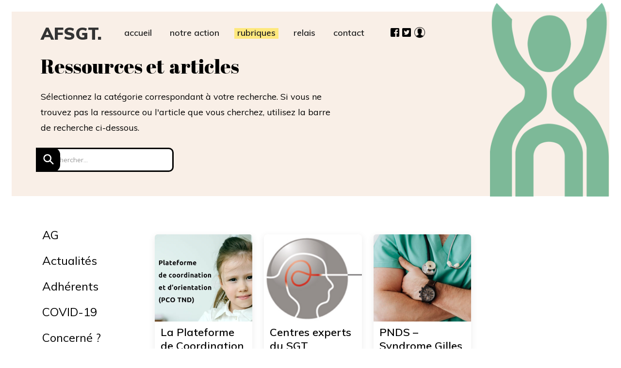

--- FILE ---
content_type: text/html; charset=utf-8
request_url: https://www.france-tourette.org/categories/medical
body_size: 6157
content:
<!DOCTYPE html><!-- Last Published: Sun Jan 04 2026 12:41:51 GMT+0000 (Coordinated Universal Time) --><html data-wf-domain="www.france-tourette.org" data-wf-page="620f87a48e8ffe77bcfab562" data-wf-site="5f4515533ea506197c28a1e9" lang="fr" data-wf-collection="620f87a48e8ffe7914fab575" data-wf-item-slug="medical"><head><meta charset="utf-8"/><title>Rubriques AFSGT France Tourette</title><meta content="Ici vous trouverez toutes les infirmations et articles à notre disposition sur le syndrome de Gilles de la Tourette." name="description"/><meta content="Rubriques AFSGT France Tourette" property="og:title"/><meta content="Ici vous trouverez toutes les infirmations et articles à notre disposition sur le syndrome de Gilles de la Tourette." property="og:description"/><meta content="Rubriques AFSGT France Tourette" property="twitter:title"/><meta content="Ici vous trouverez toutes les infirmations et articles à notre disposition sur le syndrome de Gilles de la Tourette." property="twitter:description"/><meta property="og:type" content="website"/><meta content="summary_large_image" name="twitter:card"/><meta content="width=device-width, initial-scale=1" name="viewport"/><meta content="zYfJRILsqfY1NPu1ZXuGdPBvNfNqCYs7o-QC6gUm_Cc" name="google-site-verification"/><link href="https://cdn.prod.website-files.com/5f4515533ea506197c28a1e9/css/france-tourette.webflow.shared.e3b89ba40.css" rel="stylesheet" type="text/css"/><link href="https://fonts.googleapis.com" rel="preconnect"/><link href="https://fonts.gstatic.com" rel="preconnect" crossorigin="anonymous"/><script src="https://ajax.googleapis.com/ajax/libs/webfont/1.6.26/webfont.js" type="text/javascript"></script><script type="text/javascript">WebFont.load({  google: {    families: ["Abril Fatface:regular","Muli:regular,italic,600,600italic,700,700italic,800,800italic,900,900italic"]  }});</script><script type="text/javascript">!function(o,c){var n=c.documentElement,t=" w-mod-";n.className+=t+"js",("ontouchstart"in o||o.DocumentTouch&&c instanceof DocumentTouch)&&(n.className+=t+"touch")}(window,document);</script><link href="https://cdn.prod.website-files.com/5f4515533ea506197c28a1e9/5f47bfc447c83bd4e3ac763a_Favicon.png" rel="shortcut icon" type="image/x-icon"/><link href="https://cdn.prod.website-files.com/5f4515533ea506197c28a1e9/5f47bfc8389981137ff536d6_Webclip.png" rel="apple-touch-icon"/><link href="https://www.france-tourette.org//categories/medical" rel="canonical"/><script async="" src="https://www.googletagmanager.com/gtag/js?id=UA-51320102-1"></script><script type="text/javascript">window.dataLayer = window.dataLayer || [];function gtag(){dataLayer.push(arguments);}gtag('js', new Date());gtag('config', 'UA-51320102-1', {'anonymize_ip': false});</script><script async="" src="https://www.googletagmanager.com/gtag/js?id=G-MTKM1GTYM1"></script><script type="text/javascript">window.dataLayer = window.dataLayer || [];function gtag(){dataLayer.push(arguments);}gtag('set', 'developer_id.dZGVlNj', true);gtag('js', new Date());gtag('config', 'G-MTKM1GTYM1');</script>
</head><body><div data-collapse="medium" data-animation="default" data-duration="400" data-easing="ease" data-easing2="ease" role="banner" class="navbar w-nav"><div class="container w-container"><a href="/" class="brand w-nav-brand"><div class="logo-highlight-box"><div class="logo-highlight"></div><h1 class="logo-text">AFSGT.</h1></div></a><nav role="navigation" class="nav-menu w-clearfix w-nav-menu"><a href="/" class="nav-link yellow-link w-nav-link">accueil</a><div class="collection-list-wrapper-navlink w-dyn-list"><div role="list" class="w-dyn-items"><div role="listitem" class="w-dyn-item"><a href="/notre-action/soutien-personnalise" class="nav-link yellow-link w-nav-link">notre action</a></div></div></div><a href="/categories/actualites" id="rubriques" class="nav-link yellow-link w-nav-link">rubriques</a><div class="collection-list-wrapper-navlink w-dyn-list"><div role="list" class="w-dyn-items"><div role="listitem" class="w-dyn-item"><a href="/relais/centre-val-de-loire" class="nav-link yellow-link w-nav-link">relais</a></div></div></div><a href="/contact" class="nav-link yellow-link w-nav-link">contact</a><div class="social-icons"><a rel="noreferrer" href="https://www.facebook.com/assofrancaisesyndromegillesdelatourette/" target="_blank" class="link-block-2 w-inline-block"><img src="https://cdn.prod.website-files.com/5f4515533ea506197c28a1e9/6007597107899ac5eb7870a9_facebook%20icon%2048px-min.png" loading="lazy" alt="lien vers facebook" width="24" class="image-11"/></a><a rel="noreferrer" href="https://twitter.com/FranceTourette" target="_blank" class="link-block-2 w-inline-block"><img src="https://cdn.prod.website-files.com/5f4515533ea506197c28a1e9/60075971b650d70202a4847d_twitter%20icon%2048px-min.png" loading="lazy" alt="lien vers twitter" width="24" class="image-11"/></a><a rel="noreferrer" href="https://adherents.france-tourette.org/perso/" target="_blank" class="link-espace-adherents w-inline-block"><img src="https://cdn.prod.website-files.com/5f4515533ea506197c28a1e9/600853b2571df0acfd35c232_icon-utilisateur-50.png" loading="lazy" alt="lien vers l&#x27;espace adhérents" width="25" class="image-11"/></a></div></nav><div class="menu-button w-nav-button"><div data-w-id="8216c4aa-fdb0-d940-5034-3838b94f5b30" class="hamburger-menu"><div data-w-id="99d8bea8-4fff-2d30-873e-4fd43d4f9b39" class="line-2"></div><div data-w-id="71819674-1349-731d-8c01-a24643c94665" class="line-2"></div><div data-w-id="145bb8cd-6578-c495-7ce8-98c5d5ca9914" class="line-2"></div></div><div class="top-line"></div><div class="middle-line"></div><div class="bottom-line"></div></div></div></div><div class="hero small"><img src="https://cdn.prod.website-files.com/5f4515533ea506197c28a1e9/5f4cc338f4357b81b8998f2b_logo-tourette-min.png" loading="eager" height="400" alt="logo association tourette france" class="image-logo-header"/><div class="hero-wrap"><div class="container"><div class="headline-wrap"><h1 class="hero-heading">Ressources et</h1><div class="highlight-box"><div class="highlight"></div><h1 class="hero-heading">articles</h1></div></div><p class="hero-paragraph">Sélectionnez la catégorie correspondant à votre recherche. Si vous ne trouvez pas la ressource ou l&#x27;article que vous cherchez, utilisez la barre de recherche ci-dessous.</p><form action="/search" class="search w-form"><div class="search-container"><div class="search-input-container"><input class="search-input w-input" maxlength="256" name="query" aria-label="Rechercher" placeholder="Rechercher..." type="search" id="search" required=""/><input type="submit" class="button-2 search-button-2 w-button" value=""/></div></div></form></div></div></div><div id="Articles" class="section white-bg"><div class="category-grid-container"><div class="category-column"><div class="collection-list-wrapper-2 w-dyn-list"><div role="list" class="collection-list-2 w-dyn-items"><div role="listitem" class="collection-item-3 w-dyn-item"><a href="/categories/ag" class="link-block categories w-inline-block"><h1 class="hero-heading category">AG</h1></a></div><div role="listitem" class="collection-item-3 w-dyn-item"><a href="/categories/actualites" class="link-block categories w-inline-block"><h1 class="hero-heading category">Actualités</h1></a></div><div role="listitem" class="collection-item-3 w-dyn-item"><a href="/categories/adherents" class="link-block categories w-inline-block"><h1 class="hero-heading category">Adhérents</h1></a></div><div role="listitem" class="collection-item-3 w-dyn-item"><a href="/categories/covid-19" class="link-block categories w-inline-block"><h1 class="hero-heading category">COVID-19</h1></a></div><div role="listitem" class="collection-item-3 w-dyn-item"><a href="/categories/concerne" class="link-block categories w-inline-block"><h1 class="hero-heading category">Concerné ?</h1></a></div><div role="listitem" class="collection-item-3 w-dyn-item"><a href="/categories/celebrites" class="link-block categories w-inline-block"><h1 class="hero-heading category">Célébrités</h1></a></div><div role="listitem" class="collection-item-3 w-dyn-item"><a href="/categories/dons" class="link-block categories w-inline-block"><h1 class="hero-heading category">Dons</h1></a></div><div role="listitem" class="collection-item-3 w-dyn-item"><a href="/categories/education" class="link-block categories w-inline-block"><h1 class="hero-heading category">Education</h1></a></div><div role="listitem" class="collection-item-3 w-dyn-item"><a href="/categories/livres" class="link-block categories w-inline-block"><h1 class="hero-heading category">Livres</h1></a></div><div role="listitem" class="collection-item-3 w-dyn-item"><a href="/categories/mdph" class="link-block categories w-inline-block"><h1 class="hero-heading category">MDPH</h1></a></div><div role="listitem" class="collection-item-3 w-dyn-item"><a href="/categories/medical" aria-current="page" class="link-block categories w-inline-block w--current"><h1 class="hero-heading category">Médical</h1></a></div><div role="listitem" class="collection-item-3 w-dyn-item"><a href="/categories/nos-sgt-ont-la-parole" class="link-block categories w-inline-block"><h1 class="hero-heading category">Nos SGT ont la parole !</h1></a></div><div role="listitem" class="collection-item-3 w-dyn-item"><a href="/categories/recherche-scientifique" class="link-block categories w-inline-block"><h1 class="hero-heading category">Recherche scientifique</h1></a></div><div role="listitem" class="collection-item-3 w-dyn-item"><a href="/categories/relais" class="link-block categories w-inline-block"><h1 class="hero-heading category">Relais</h1></a></div><div role="listitem" class="collection-item-3 w-dyn-item"><a href="/categories/ressources" class="link-block categories w-inline-block"><h1 class="hero-heading category">Ressources</h1></a></div><div role="listitem" class="collection-item-3 w-dyn-item"><a href="/categories/scolarite" class="link-block categories w-inline-block"><h1 class="hero-heading category">Scolarité</h1></a></div><div role="listitem" class="collection-item-3 w-dyn-item"><a href="/categories/sejours" class="link-block categories w-inline-block"><h1 class="hero-heading category">Séjours</h1></a></div><div role="listitem" class="collection-item-3 w-dyn-item"><a href="/categories/videos" class="link-block categories w-inline-block"><h1 class="hero-heading category">Vidéos et podcasts</h1></a></div></div></div></div><div class="grid-container"><div class="collection-list-wrapper w-dyn-list"><div role="list" class="collection-list category w-dyn-items"><div role="listitem" class="card-new w-dyn-item"><a aria-label="image lien vers l article" data-w-id="16ed22f9-3eb2-6236-e471-c3cb0bda4ea8" href="/article/la-plateforme-de-coordination-et-dorientation-pco" class="card-thumbnail-column-new w-inline-block"><div style="background-image:url(&quot;https://cdn.prod.website-files.com/5f4515533ea506542828a1ec/691f7888cfa6c73b738c7495_afsgt-france-tourette-pco.jpeg&quot;)" class="new-thumbnail-img new-smaller"></div></a><div class="card-left-column small-new"><a href="/article/la-plateforme-de-coordination-et-dorientation-pco" class="heading-thumbnail">La Plateforme de Coordination et d’Orientation (PCO)</a><div class="category-list w-dyn-list"><div role="list" class="w-dyn-items"><div role="listitem" class="collection-item-4 w-dyn-item"><div class="tag">Concerné ?</div></div><div role="listitem" class="collection-item-4 w-dyn-item"><div class="tag">Ressources</div></div><div role="listitem" class="collection-item-4 w-dyn-item"><div class="tag">Médical</div></div></div></div><p class="article-description">Si votre enfant est âgé de moins de 12 ans et n’a pas de reconnaissance handicap, la Plateforme de Coordination et d’Orientation permet de bilanter votre enfant gratuitement auprès de professionnels hospitaliers ou libéraux sans frais pour la famille.
</p></div></div><div role="listitem" class="card-new w-dyn-item"><a aria-label="image lien vers l article" data-w-id="16ed22f9-3eb2-6236-e471-c3cb0bda4ea8" href="/article/centres-de-reference-et-competences-sgt" class="card-thumbnail-column-new w-inline-block"><div style="background-image:url(&quot;https://cdn.prod.website-files.com/5f4515533ea506542828a1ec/62deacdd9e77bf0704ed3858_logo%20brain%20team.png&quot;)" class="new-thumbnail-img new-smaller"></div></a><div class="card-left-column small-new"><a href="/article/centres-de-reference-et-competences-sgt" class="heading-thumbnail">Centres experts du SGT</a><div class="category-list w-dyn-list"><div role="list" class="w-dyn-items"><div role="listitem" class="collection-item-4 w-dyn-item"><div class="tag">Médical</div></div></div></div><p class="article-description">Voici la liste des centres hospitaliers, à Paris et en région, où l&#x27;on est assuré de trouver des médecins experts du SGT</p></div></div><div role="listitem" class="card-new w-dyn-item"><a aria-label="image lien vers l article" data-w-id="16ed22f9-3eb2-6236-e471-c3cb0bda4ea8" href="/article/pnds-syndrome-gilles-de-la-tourette" class="card-thumbnail-column-new w-inline-block"><div style="background-image:url(&quot;https://cdn.prod.website-files.com/5f4515533ea506542828a1ec/60087394e55ab094ba00ad1b_pexels-karolina-grabowska-4021775-min.jpg&quot;)" class="new-thumbnail-img new-smaller"></div></a><div class="card-left-column small-new"><a href="/article/pnds-syndrome-gilles-de-la-tourette" class="heading-thumbnail">PNDS – Syndrome Gilles de la Tourette</a><div class="category-list w-dyn-list"><div role="list" class="w-dyn-items"><div role="listitem" class="collection-item-4 w-dyn-item"><div class="tag">Recherche scientifique</div></div></div></div><p class="article-description">Protocole National de Diagnostic et de Soins pour le SGT. Document d&#x27;aide aux professionnels de santé pour mieux connaître le Syndrome Gilles de la Tourette et pouvoir faire du diagnostic.</p></div></div></div><div role="navigation" aria-label="List" class="w-pagination-wrapper"></div></div></div></div></div><div class="newsletter-section"><div class="container"><div class="newsletter-banner"><div id="w-node-_2b999064-bbb7-6ada-cb31-cc4db6117c0a-b6117c07" data-w-id="2b999064-bbb7-6ada-cb31-cc4db6117c0a" class="left-column newsletter"><h2 class="secondary-heading newsletter">Inscrivez-vous à notre</h2><div data-w-id="2b999064-bbb7-6ada-cb31-cc4db6117c0d" class="highlight-box"><div class="highlight"></div><h2 class="secondary-heading">newsletter</h2></div></div><div id="w-node-_2b999064-bbb7-6ada-cb31-cc4db6117c11-b6117c07" data-w-id="2b999064-bbb7-6ada-cb31-cc4db6117c11" class="right-column newsletter-small-devices"><div class="footer-newsletter-container"><div class="form-block w-form"><form id="mailchimp-form" name="wf-form-Subscribe" data-name="Subscribe" method="post" action="https://france-tourette.us11.list-manage.com/subscribe/post?u=54b6943d3e54a6e1e7f432087&amp;id=2f1d6771a3&amp;f_id=00d6cbe3f0" class="form" data-wf-page-id="620f87a48e8ffe77bcfab562" data-wf-element-id="2b999064-bbb7-6ada-cb31-cc4db6117c14"><input class="text-field w-input" maxlength="256" name="EMAIL" data-name="EMAIL" aria-label="email" placeholder="Entrez votre email" type="email" id="EMAIL" required=""/><div data-w-id="2b999064-bbb7-6ada-cb31-cc4db6117c16" class="button-wrapper newsletter-button"><div class="button-border"><input type="submit" data-wait="Envoi en cours..." id="newsletter" class="button w-button" value="S&#x27;abonner"/></div></div></form><div class="success-message w-form-done"><div>Merci! Nous avons bien reçu votre inscription!</div></div><div class="error-message w-form-fail"><div class="text-block">Un problème est survenu lors de l&#x27;envoi de votre email. Veuillez réessayer.</div></div></div></div></div></div></div></div><div data-w-id="ca927a5f-03de-4ec0-d462-059a0bd7178e" class="section bg-colour"><div class="container-help-us"><div class="help-us"><div id="w-node-ca927a5f-03de-4ec0-d462-059a0bd71791-0bd7178e" data-w-id="ca927a5f-03de-4ec0-d462-059a0bd71791" class="left-column banner"><h2 class="secondary-heading no-space">Soutenez-</h2><div data-w-id="ca927a5f-03de-4ec0-d462-059a0bd71794" class="highlight-box"><div class="highlight"></div><h2 class="secondary-heading">nous!</h2></div></div><div data-w-id="ca927a5f-03de-4ec0-d462-059a0bd71798" class="right-column"><p class="paragraph-4">Vos dons et adhésions sont notre seule source de revenus pour financer nos actions. Nous avons besoin de vous pour faire avancer la recherche médicale et aider les patients et leur famille.</p><div data-w-id="ca927a5f-03de-4ec0-d462-059a0bd7179b" class="button-wrapper"><div class="button-border"><a href="/dons" class="button w-button">faire un don</a></div></div><div data-w-id="0541ab70-e5a7-4ff5-4b50-63ba016a8570" class="button-wrapper"><div class="button-border"><a href="/adhesion" class="button w-button">adhérer</a></div></div></div></div><img src="https://cdn.prod.website-files.com/5f4515533ea506197c28a1e9/5f4cc98f777b5dd1a8ed2d75_pictos%20bonhommes%20afsgt%20transparent%20bg-min.png" loading="lazy" alt="bannière pictogrammes tourette" data-w-id="208f1c00-695e-4d16-9ecb-366ac3548cb6" sizes="(max-width: 1440px) 100vw, 1440px" srcset="https://cdn.prod.website-files.com/5f4515533ea506197c28a1e9/5f4cc98f777b5dd1a8ed2d75_pictos%20bonhommes%20afsgt%20transparent%20bg-min-p-500.png 500w, https://cdn.prod.website-files.com/5f4515533ea506197c28a1e9/5f4cc98f777b5dd1a8ed2d75_pictos%20bonhommes%20afsgt%20transparent%20bg-min-p-800.png 800w, https://cdn.prod.website-files.com/5f4515533ea506197c28a1e9/5f4cc98f777b5dd1a8ed2d75_pictos%20bonhommes%20afsgt%20transparent%20bg-min.png 1440w" class="image-4"/></div></div><div data-w-id="a3a207f5-9feb-1ba2-2979-400684d65abd" class="section bg-colour"><div class="container-help-us"><div class="help-us"><div id="w-node-_8b7688ab-54c1-80bf-a9eb-1852d7f61faa-d7f61fa9" data-w-id="8b7688ab-54c1-80bf-a9eb-1852d7f61faa" class="left-column banner"><div data-w-id="8b7688ab-54c1-80bf-a9eb-1852d7f61fab" class="highlight-box"><div class="highlight"></div><h2 class="secondary-heading">Déontologie</h2></div></div><div data-w-id="8b7688ab-54c1-80bf-a9eb-1852d7f61faf" class="right-column"><p class="paragraph-4">Charte de déontologie de l&#x27;AFSGT</p><div data-w-id="8b7688ab-54c1-80bf-a9eb-1852d7f61fb2" class="button-wrapper"><div class="button-border"><a href="/deontologie" class="button w-button">voir la charte</a></div></div></div></div></div></div><div class="footer"><div class="container"><div class="footer-wrapper"><div id="w-node-f4f04428-8e83-23ee-dfff-02c24ace3cfd-4ace3cfa" data-w-id="f4f04428-8e83-23ee-dfff-02c24ace3cfd" class="footer-logo"><a href="/" class="brand w-nav-brand"><div class="logo-highlight-box"><div class="logo-highlight"></div><h1 class="logo-text-footer">AFSGT.</h1></div></a></div><div id="w-node-f282f2d3-2966-1211-6cd6-6c64d0d29cb0-4ace3cfa" class="div-block-5"><a href="/" class="footer-nav-link">Accueil</a><div class="collection-list-wrapper-navlink-footer w-dyn-list"><div role="list" class="w-dyn-items"><div role="listitem" class="w-dyn-item"><a href="/notre-action/soutien-personnalise" class="footer-nav-link">Notre action</a></div></div></div><a href="/adhesion" class="footer-nav-link">Adhésion</a><a href="/dons" class="footer-nav-link">Dons</a><a href="/categories/actualites" class="footer-nav-link">Rubriques</a><div class="collection-list-wrapper-navlink-footer w-dyn-list"><div role="list" class="w-dyn-items"><div role="listitem" class="w-dyn-item"><a href="/relais/centre-val-de-loire" class="footer-nav-link">Relais</a></div></div></div><a href="/contact" class="footer-nav-link">Contact</a></div><div id="w-node-_53f00a3b-cbd8-2d2a-b6b3-60067aa163a1-4ace3cfa" class="div-block-6"><p class="paragraph">Adresse email de la permanence:<br/>‍<a href="mailto:permanence@france-tourette.org?subject=Nouveau%20message%20depuis%20le%20site%20de%20l&#x27;AFSGT" class="yellow-link">permanence@france-tourette.org</a></p><p class="paragraph">Permanence téléphonique <span class="yellow">réservée aux adhérents</span> à jour de leurs cotisations <a href="tel:+33972411288" class="yellow-link">+33(0)972 411 288</a> (prix d&#x27;un appel local)</p><div class="social-icons-footer"><a rel="noreferrer" href="https://www.facebook.com/assofrancaisesyndromegillesdelatourette/" target="_blank" class="link-block-social-footer w-inline-block"><img src="https://cdn.prod.website-files.com/5f4515533ea506197c28a1e9/6007597107899ac5eb7870a9_facebook%20icon%2048px-min.png" loading="lazy" alt="lien vers facebook" width="40" class="image-11"/></a><a rel="noreferrer" href="https://twitter.com/FranceTourette" target="_blank" class="link-block-social-footer w-inline-block"><img src="https://cdn.prod.website-files.com/5f4515533ea506197c28a1e9/60075971b650d70202a4847d_twitter%20icon%2048px-min.png" loading="lazy" alt="lien vers twitter" width="40" class="image-11"/></a><a rel="noreferrer" href="https://adherents.france-tourette.org/perso/" target="_blank" class="link-block-espace-adherents w-inline-block"><img src="https://cdn.prod.website-files.com/5f4515533ea506197c28a1e9/600853b2571df0acfd35c232_icon-utilisateur-50.png" loading="lazy" alt="lien vers l&#x27;espace adhérents" width="35" class="image-11"/><div class="text-block-6">Espace adhérents</div></a></div></div></div><div class="copyright">Copyright © 2024 Association Française du Syndrome de Gilles de La Tourette. Tous droits réservés. Association Loi 1901 enregistrée en préfecture des Hauts-de-Seine sous le n° national W952007077. 176 avenue Charles de Gaulle 92522 Neuilly-sur-Seine Cedex</div></div></div><div class="_24px"></div><script src="https://d3e54v103j8qbb.cloudfront.net/js/jquery-3.5.1.min.dc5e7f18c8.js?site=5f4515533ea506197c28a1e9" type="text/javascript" integrity="sha256-9/aliU8dGd2tb6OSsuzixeV4y/faTqgFtohetphbbj0=" crossorigin="anonymous"></script><script src="https://cdn.prod.website-files.com/5f4515533ea506197c28a1e9/js/webflow.schunk.36b8fb49256177c8.js" type="text/javascript"></script><script src="https://cdn.prod.website-files.com/5f4515533ea506197c28a1e9/js/webflow.270ab843.b402eabc22fe3ee3.js" type="text/javascript"></script><script src="https://cdn.jsdelivr.net/npm/js-cookie@2/src/js.cookie.min.js"></script>

<script>
var cookieName = 'cookieClosed';

if(typeof Cookies.get(cookieName) !== 'undefined') {
$('.cookie').remove();
}

$('.close-btn').on('click', function(){
Cookies.set(cookieName, 'ok', { expires: 14 });
})
</script>
<script>
const myRubriqs = document.querySelector("#rubriques")

if(window.location.href.indexOf("categories") > -1) {
//        alert("Alert: categories!");
       myRubriqs.style.boxShadow = "inset 0 -22px 0 0 rgb(255 232 114 / 90%)"
}
</script></body></html>

--- FILE ---
content_type: text/css
request_url: https://cdn.prod.website-files.com/5f4515533ea506197c28a1e9/css/france-tourette.webflow.shared.e3b89ba40.css
body_size: 21360
content:
html {
  -webkit-text-size-adjust: 100%;
  -ms-text-size-adjust: 100%;
  font-family: sans-serif;
}

body {
  margin: 0;
}

article, aside, details, figcaption, figure, footer, header, hgroup, main, menu, nav, section, summary {
  display: block;
}

audio, canvas, progress, video {
  vertical-align: baseline;
  display: inline-block;
}

audio:not([controls]) {
  height: 0;
  display: none;
}

[hidden], template {
  display: none;
}

a {
  background-color: #0000;
}

a:active, a:hover {
  outline: 0;
}

abbr[title] {
  border-bottom: 1px dotted;
}

b, strong {
  font-weight: bold;
}

dfn {
  font-style: italic;
}

h1 {
  margin: .67em 0;
  font-size: 2em;
}

mark {
  color: #000;
  background: #ff0;
}

small {
  font-size: 80%;
}

sub, sup {
  vertical-align: baseline;
  font-size: 75%;
  line-height: 0;
  position: relative;
}

sup {
  top: -.5em;
}

sub {
  bottom: -.25em;
}

img {
  border: 0;
}

svg:not(:root) {
  overflow: hidden;
}

hr {
  box-sizing: content-box;
  height: 0;
}

pre {
  overflow: auto;
}

code, kbd, pre, samp {
  font-family: monospace;
  font-size: 1em;
}

button, input, optgroup, select, textarea {
  color: inherit;
  font: inherit;
  margin: 0;
}

button {
  overflow: visible;
}

button, select {
  text-transform: none;
}

button, html input[type="button"], input[type="reset"] {
  -webkit-appearance: button;
  cursor: pointer;
}

button[disabled], html input[disabled] {
  cursor: default;
}

button::-moz-focus-inner, input::-moz-focus-inner {
  border: 0;
  padding: 0;
}

input {
  line-height: normal;
}

input[type="checkbox"], input[type="radio"] {
  box-sizing: border-box;
  padding: 0;
}

input[type="number"]::-webkit-inner-spin-button, input[type="number"]::-webkit-outer-spin-button {
  height: auto;
}

input[type="search"] {
  -webkit-appearance: none;
}

input[type="search"]::-webkit-search-cancel-button, input[type="search"]::-webkit-search-decoration {
  -webkit-appearance: none;
}

legend {
  border: 0;
  padding: 0;
}

textarea {
  overflow: auto;
}

optgroup {
  font-weight: bold;
}

table {
  border-collapse: collapse;
  border-spacing: 0;
}

td, th {
  padding: 0;
}

@font-face {
  font-family: webflow-icons;
  src: url("[data-uri]") format("truetype");
  font-weight: normal;
  font-style: normal;
}

[class^="w-icon-"], [class*=" w-icon-"] {
  speak: none;
  font-variant: normal;
  text-transform: none;
  -webkit-font-smoothing: antialiased;
  -moz-osx-font-smoothing: grayscale;
  font-style: normal;
  font-weight: normal;
  line-height: 1;
  font-family: webflow-icons !important;
}

.w-icon-slider-right:before {
  content: "";
}

.w-icon-slider-left:before {
  content: "";
}

.w-icon-nav-menu:before {
  content: "";
}

.w-icon-arrow-down:before, .w-icon-dropdown-toggle:before {
  content: "";
}

.w-icon-file-upload-remove:before {
  content: "";
}

.w-icon-file-upload-icon:before {
  content: "";
}

* {
  box-sizing: border-box;
}

html {
  height: 100%;
}

body {
  color: #333;
  background-color: #fff;
  min-height: 100%;
  margin: 0;
  font-family: Arial, sans-serif;
  font-size: 14px;
  line-height: 20px;
}

img {
  vertical-align: middle;
  max-width: 100%;
  display: inline-block;
}

html.w-mod-touch * {
  background-attachment: scroll !important;
}

.w-block {
  display: block;
}

.w-inline-block {
  max-width: 100%;
  display: inline-block;
}

.w-clearfix:before, .w-clearfix:after {
  content: " ";
  grid-area: 1 / 1 / 2 / 2;
  display: table;
}

.w-clearfix:after {
  clear: both;
}

.w-hidden {
  display: none;
}

.w-button {
  color: #fff;
  line-height: inherit;
  cursor: pointer;
  background-color: #3898ec;
  border: 0;
  border-radius: 0;
  padding: 9px 15px;
  text-decoration: none;
  display: inline-block;
}

input.w-button {
  -webkit-appearance: button;
}

html[data-w-dynpage] [data-w-cloak] {
  color: #0000 !important;
}

.w-code-block {
  margin: unset;
}

pre.w-code-block code {
  all: inherit;
}

.w-optimization {
  display: contents;
}

.w-webflow-badge, .w-webflow-badge > img {
  box-sizing: unset;
  width: unset;
  height: unset;
  max-height: unset;
  max-width: unset;
  min-height: unset;
  min-width: unset;
  margin: unset;
  padding: unset;
  float: unset;
  clear: unset;
  border: unset;
  border-radius: unset;
  background: unset;
  background-image: unset;
  background-position: unset;
  background-size: unset;
  background-repeat: unset;
  background-origin: unset;
  background-clip: unset;
  background-attachment: unset;
  background-color: unset;
  box-shadow: unset;
  transform: unset;
  direction: unset;
  font-family: unset;
  font-weight: unset;
  color: unset;
  font-size: unset;
  line-height: unset;
  font-style: unset;
  font-variant: unset;
  text-align: unset;
  letter-spacing: unset;
  -webkit-text-decoration: unset;
  text-decoration: unset;
  text-indent: unset;
  text-transform: unset;
  list-style-type: unset;
  text-shadow: unset;
  vertical-align: unset;
  cursor: unset;
  white-space: unset;
  word-break: unset;
  word-spacing: unset;
  word-wrap: unset;
  transition: unset;
}

.w-webflow-badge {
  white-space: nowrap;
  cursor: pointer;
  box-shadow: 0 0 0 1px #0000001a, 0 1px 3px #0000001a;
  visibility: visible !important;
  opacity: 1 !important;
  z-index: 2147483647 !important;
  color: #aaadb0 !important;
  overflow: unset !important;
  background-color: #fff !important;
  border-radius: 3px !important;
  width: auto !important;
  height: auto !important;
  margin: 0 !important;
  padding: 6px !important;
  font-size: 12px !important;
  line-height: 14px !important;
  text-decoration: none !important;
  display: inline-block !important;
  position: fixed !important;
  inset: auto 12px 12px auto !important;
  transform: none !important;
}

.w-webflow-badge > img {
  position: unset;
  visibility: unset !important;
  opacity: 1 !important;
  vertical-align: middle !important;
  display: inline-block !important;
}

h1, h2, h3, h4, h5, h6 {
  margin-bottom: 10px;
  font-weight: bold;
}

h1 {
  margin-top: 20px;
  font-size: 38px;
  line-height: 44px;
}

h2 {
  margin-top: 20px;
  font-size: 32px;
  line-height: 36px;
}

h3 {
  margin-top: 20px;
  font-size: 24px;
  line-height: 30px;
}

h4 {
  margin-top: 10px;
  font-size: 18px;
  line-height: 24px;
}

h5 {
  margin-top: 10px;
  font-size: 14px;
  line-height: 20px;
}

h6 {
  margin-top: 10px;
  font-size: 12px;
  line-height: 18px;
}

p {
  margin-top: 0;
  margin-bottom: 10px;
}

blockquote {
  border-left: 5px solid #e2e2e2;
  margin: 0 0 10px;
  padding: 10px 20px;
  font-size: 18px;
  line-height: 22px;
}

figure {
  margin: 0 0 10px;
}

figcaption {
  text-align: center;
  margin-top: 5px;
}

ul, ol {
  margin-top: 0;
  margin-bottom: 10px;
  padding-left: 40px;
}

.w-list-unstyled {
  padding-left: 0;
  list-style: none;
}

.w-embed:before, .w-embed:after {
  content: " ";
  grid-area: 1 / 1 / 2 / 2;
  display: table;
}

.w-embed:after {
  clear: both;
}

.w-video {
  width: 100%;
  padding: 0;
  position: relative;
}

.w-video iframe, .w-video object, .w-video embed {
  border: none;
  width: 100%;
  height: 100%;
  position: absolute;
  top: 0;
  left: 0;
}

fieldset {
  border: 0;
  margin: 0;
  padding: 0;
}

button, [type="button"], [type="reset"] {
  cursor: pointer;
  -webkit-appearance: button;
  border: 0;
}

.w-form {
  margin: 0 0 15px;
}

.w-form-done {
  text-align: center;
  background-color: #ddd;
  padding: 20px;
  display: none;
}

.w-form-fail {
  background-color: #ffdede;
  margin-top: 10px;
  padding: 10px;
  display: none;
}

label {
  margin-bottom: 5px;
  font-weight: bold;
  display: block;
}

.w-input, .w-select {
  color: #333;
  vertical-align: middle;
  background-color: #fff;
  border: 1px solid #ccc;
  width: 100%;
  height: 38px;
  margin-bottom: 10px;
  padding: 8px 12px;
  font-size: 14px;
  line-height: 1.42857;
  display: block;
}

.w-input::placeholder, .w-select::placeholder {
  color: #999;
}

.w-input:focus, .w-select:focus {
  border-color: #3898ec;
  outline: 0;
}

.w-input[disabled], .w-select[disabled], .w-input[readonly], .w-select[readonly], fieldset[disabled] .w-input, fieldset[disabled] .w-select {
  cursor: not-allowed;
}

.w-input[disabled]:not(.w-input-disabled), .w-select[disabled]:not(.w-input-disabled), .w-input[readonly], .w-select[readonly], fieldset[disabled]:not(.w-input-disabled) .w-input, fieldset[disabled]:not(.w-input-disabled) .w-select {
  background-color: #eee;
}

textarea.w-input, textarea.w-select {
  height: auto;
}

.w-select {
  background-color: #f3f3f3;
}

.w-select[multiple] {
  height: auto;
}

.w-form-label {
  cursor: pointer;
  margin-bottom: 0;
  font-weight: normal;
  display: inline-block;
}

.w-radio {
  margin-bottom: 5px;
  padding-left: 20px;
  display: block;
}

.w-radio:before, .w-radio:after {
  content: " ";
  grid-area: 1 / 1 / 2 / 2;
  display: table;
}

.w-radio:after {
  clear: both;
}

.w-radio-input {
  float: left;
  margin: 3px 0 0 -20px;
  line-height: normal;
}

.w-file-upload {
  margin-bottom: 10px;
  display: block;
}

.w-file-upload-input {
  opacity: 0;
  z-index: -100;
  width: .1px;
  height: .1px;
  position: absolute;
  overflow: hidden;
}

.w-file-upload-default, .w-file-upload-uploading, .w-file-upload-success {
  color: #333;
  display: inline-block;
}

.w-file-upload-error {
  margin-top: 10px;
  display: block;
}

.w-file-upload-default.w-hidden, .w-file-upload-uploading.w-hidden, .w-file-upload-error.w-hidden, .w-file-upload-success.w-hidden {
  display: none;
}

.w-file-upload-uploading-btn {
  cursor: pointer;
  background-color: #fafafa;
  border: 1px solid #ccc;
  margin: 0;
  padding: 8px 12px;
  font-size: 14px;
  font-weight: normal;
  display: flex;
}

.w-file-upload-file {
  background-color: #fafafa;
  border: 1px solid #ccc;
  flex-grow: 1;
  justify-content: space-between;
  margin: 0;
  padding: 8px 9px 8px 11px;
  display: flex;
}

.w-file-upload-file-name {
  font-size: 14px;
  font-weight: normal;
  display: block;
}

.w-file-remove-link {
  cursor: pointer;
  width: auto;
  height: auto;
  margin-top: 3px;
  margin-left: 10px;
  padding: 3px;
  display: block;
}

.w-icon-file-upload-remove {
  margin: auto;
  font-size: 10px;
}

.w-file-upload-error-msg {
  color: #ea384c;
  padding: 2px 0;
  display: inline-block;
}

.w-file-upload-info {
  padding: 0 12px;
  line-height: 38px;
  display: inline-block;
}

.w-file-upload-label {
  cursor: pointer;
  background-color: #fafafa;
  border: 1px solid #ccc;
  margin: 0;
  padding: 8px 12px;
  font-size: 14px;
  font-weight: normal;
  display: inline-block;
}

.w-icon-file-upload-icon, .w-icon-file-upload-uploading {
  width: 20px;
  margin-right: 8px;
  display: inline-block;
}

.w-icon-file-upload-uploading {
  height: 20px;
}

.w-container {
  max-width: 940px;
  margin-left: auto;
  margin-right: auto;
}

.w-container:before, .w-container:after {
  content: " ";
  grid-area: 1 / 1 / 2 / 2;
  display: table;
}

.w-container:after {
  clear: both;
}

.w-container .w-row {
  margin-left: -10px;
  margin-right: -10px;
}

.w-row:before, .w-row:after {
  content: " ";
  grid-area: 1 / 1 / 2 / 2;
  display: table;
}

.w-row:after {
  clear: both;
}

.w-row .w-row {
  margin-left: 0;
  margin-right: 0;
}

.w-col {
  float: left;
  width: 100%;
  min-height: 1px;
  padding-left: 10px;
  padding-right: 10px;
  position: relative;
}

.w-col .w-col {
  padding-left: 0;
  padding-right: 0;
}

.w-col-1 {
  width: 8.33333%;
}

.w-col-2 {
  width: 16.6667%;
}

.w-col-3 {
  width: 25%;
}

.w-col-4 {
  width: 33.3333%;
}

.w-col-5 {
  width: 41.6667%;
}

.w-col-6 {
  width: 50%;
}

.w-col-7 {
  width: 58.3333%;
}

.w-col-8 {
  width: 66.6667%;
}

.w-col-9 {
  width: 75%;
}

.w-col-10 {
  width: 83.3333%;
}

.w-col-11 {
  width: 91.6667%;
}

.w-col-12 {
  width: 100%;
}

.w-hidden-main {
  display: none !important;
}

@media screen and (max-width: 991px) {
  .w-container {
    max-width: 728px;
  }

  .w-hidden-main {
    display: inherit !important;
  }

  .w-hidden-medium {
    display: none !important;
  }

  .w-col-medium-1 {
    width: 8.33333%;
  }

  .w-col-medium-2 {
    width: 16.6667%;
  }

  .w-col-medium-3 {
    width: 25%;
  }

  .w-col-medium-4 {
    width: 33.3333%;
  }

  .w-col-medium-5 {
    width: 41.6667%;
  }

  .w-col-medium-6 {
    width: 50%;
  }

  .w-col-medium-7 {
    width: 58.3333%;
  }

  .w-col-medium-8 {
    width: 66.6667%;
  }

  .w-col-medium-9 {
    width: 75%;
  }

  .w-col-medium-10 {
    width: 83.3333%;
  }

  .w-col-medium-11 {
    width: 91.6667%;
  }

  .w-col-medium-12 {
    width: 100%;
  }

  .w-col-stack {
    width: 100%;
    left: auto;
    right: auto;
  }
}

@media screen and (max-width: 767px) {
  .w-hidden-main, .w-hidden-medium {
    display: inherit !important;
  }

  .w-hidden-small {
    display: none !important;
  }

  .w-row, .w-container .w-row {
    margin-left: 0;
    margin-right: 0;
  }

  .w-col {
    width: 100%;
    left: auto;
    right: auto;
  }

  .w-col-small-1 {
    width: 8.33333%;
  }

  .w-col-small-2 {
    width: 16.6667%;
  }

  .w-col-small-3 {
    width: 25%;
  }

  .w-col-small-4 {
    width: 33.3333%;
  }

  .w-col-small-5 {
    width: 41.6667%;
  }

  .w-col-small-6 {
    width: 50%;
  }

  .w-col-small-7 {
    width: 58.3333%;
  }

  .w-col-small-8 {
    width: 66.6667%;
  }

  .w-col-small-9 {
    width: 75%;
  }

  .w-col-small-10 {
    width: 83.3333%;
  }

  .w-col-small-11 {
    width: 91.6667%;
  }

  .w-col-small-12 {
    width: 100%;
  }
}

@media screen and (max-width: 479px) {
  .w-container {
    max-width: none;
  }

  .w-hidden-main, .w-hidden-medium, .w-hidden-small {
    display: inherit !important;
  }

  .w-hidden-tiny {
    display: none !important;
  }

  .w-col {
    width: 100%;
  }

  .w-col-tiny-1 {
    width: 8.33333%;
  }

  .w-col-tiny-2 {
    width: 16.6667%;
  }

  .w-col-tiny-3 {
    width: 25%;
  }

  .w-col-tiny-4 {
    width: 33.3333%;
  }

  .w-col-tiny-5 {
    width: 41.6667%;
  }

  .w-col-tiny-6 {
    width: 50%;
  }

  .w-col-tiny-7 {
    width: 58.3333%;
  }

  .w-col-tiny-8 {
    width: 66.6667%;
  }

  .w-col-tiny-9 {
    width: 75%;
  }

  .w-col-tiny-10 {
    width: 83.3333%;
  }

  .w-col-tiny-11 {
    width: 91.6667%;
  }

  .w-col-tiny-12 {
    width: 100%;
  }
}

.w-widget {
  position: relative;
}

.w-widget-map {
  width: 100%;
  height: 400px;
}

.w-widget-map label {
  width: auto;
  display: inline;
}

.w-widget-map img {
  max-width: inherit;
}

.w-widget-map .gm-style-iw {
  text-align: center;
}

.w-widget-map .gm-style-iw > button {
  display: none !important;
}

.w-widget-twitter {
  overflow: hidden;
}

.w-widget-twitter-count-shim {
  vertical-align: top;
  text-align: center;
  background: #fff;
  border: 1px solid #758696;
  border-radius: 3px;
  width: 28px;
  height: 20px;
  display: inline-block;
  position: relative;
}

.w-widget-twitter-count-shim * {
  pointer-events: none;
  -webkit-user-select: none;
  user-select: none;
}

.w-widget-twitter-count-shim .w-widget-twitter-count-inner {
  text-align: center;
  color: #999;
  font-family: serif;
  font-size: 15px;
  line-height: 12px;
  position: relative;
}

.w-widget-twitter-count-shim .w-widget-twitter-count-clear {
  display: block;
  position: relative;
}

.w-widget-twitter-count-shim.w--large {
  width: 36px;
  height: 28px;
}

.w-widget-twitter-count-shim.w--large .w-widget-twitter-count-inner {
  font-size: 18px;
  line-height: 18px;
}

.w-widget-twitter-count-shim:not(.w--vertical) {
  margin-left: 5px;
  margin-right: 8px;
}

.w-widget-twitter-count-shim:not(.w--vertical).w--large {
  margin-left: 6px;
}

.w-widget-twitter-count-shim:not(.w--vertical):before, .w-widget-twitter-count-shim:not(.w--vertical):after {
  content: " ";
  pointer-events: none;
  border: solid #0000;
  width: 0;
  height: 0;
  position: absolute;
  top: 50%;
  left: 0;
}

.w-widget-twitter-count-shim:not(.w--vertical):before {
  border-width: 4px;
  border-color: #75869600 #5d6c7b #75869600 #75869600;
  margin-top: -4px;
  margin-left: -9px;
}

.w-widget-twitter-count-shim:not(.w--vertical).w--large:before {
  border-width: 5px;
  margin-top: -5px;
  margin-left: -10px;
}

.w-widget-twitter-count-shim:not(.w--vertical):after {
  border-width: 4px;
  border-color: #fff0 #fff #fff0 #fff0;
  margin-top: -4px;
  margin-left: -8px;
}

.w-widget-twitter-count-shim:not(.w--vertical).w--large:after {
  border-width: 5px;
  margin-top: -5px;
  margin-left: -9px;
}

.w-widget-twitter-count-shim.w--vertical {
  width: 61px;
  height: 33px;
  margin-bottom: 8px;
}

.w-widget-twitter-count-shim.w--vertical:before, .w-widget-twitter-count-shim.w--vertical:after {
  content: " ";
  pointer-events: none;
  border: solid #0000;
  width: 0;
  height: 0;
  position: absolute;
  top: 100%;
  left: 50%;
}

.w-widget-twitter-count-shim.w--vertical:before {
  border-width: 5px;
  border-color: #5d6c7b #75869600 #75869600;
  margin-left: -5px;
}

.w-widget-twitter-count-shim.w--vertical:after {
  border-width: 4px;
  border-color: #fff #fff0 #fff0;
  margin-left: -4px;
}

.w-widget-twitter-count-shim.w--vertical .w-widget-twitter-count-inner {
  font-size: 18px;
  line-height: 22px;
}

.w-widget-twitter-count-shim.w--vertical.w--large {
  width: 76px;
}

.w-background-video {
  color: #fff;
  height: 500px;
  position: relative;
  overflow: hidden;
}

.w-background-video > video {
  object-fit: cover;
  z-index: -100;
  background-position: 50%;
  background-size: cover;
  width: 100%;
  height: 100%;
  margin: auto;
  position: absolute;
  inset: -100%;
}

.w-background-video > video::-webkit-media-controls-start-playback-button {
  -webkit-appearance: none;
  display: none !important;
}

.w-background-video--control {
  background-color: #0000;
  padding: 0;
  position: absolute;
  bottom: 1em;
  right: 1em;
}

.w-background-video--control > [hidden] {
  display: none !important;
}

.w-slider {
  text-align: center;
  clear: both;
  -webkit-tap-highlight-color: #0000;
  tap-highlight-color: #0000;
  background: #ddd;
  height: 300px;
  position: relative;
}

.w-slider-mask {
  z-index: 1;
  white-space: nowrap;
  height: 100%;
  display: block;
  position: relative;
  left: 0;
  right: 0;
  overflow: hidden;
}

.w-slide {
  vertical-align: top;
  white-space: normal;
  text-align: left;
  width: 100%;
  height: 100%;
  display: inline-block;
  position: relative;
}

.w-slider-nav {
  z-index: 2;
  text-align: center;
  -webkit-tap-highlight-color: #0000;
  tap-highlight-color: #0000;
  height: 40px;
  margin: auto;
  padding-top: 10px;
  position: absolute;
  inset: auto 0 0;
}

.w-slider-nav.w-round > div {
  border-radius: 100%;
}

.w-slider-nav.w-num > div {
  font-size: inherit;
  line-height: inherit;
  width: auto;
  height: auto;
  padding: .2em .5em;
}

.w-slider-nav.w-shadow > div {
  box-shadow: 0 0 3px #3336;
}

.w-slider-nav-invert {
  color: #fff;
}

.w-slider-nav-invert > div {
  background-color: #2226;
}

.w-slider-nav-invert > div.w-active {
  background-color: #222;
}

.w-slider-dot {
  cursor: pointer;
  background-color: #fff6;
  width: 1em;
  height: 1em;
  margin: 0 3px .5em;
  transition: background-color .1s, color .1s;
  display: inline-block;
  position: relative;
}

.w-slider-dot.w-active {
  background-color: #fff;
}

.w-slider-dot:focus {
  outline: none;
  box-shadow: 0 0 0 2px #fff;
}

.w-slider-dot:focus.w-active {
  box-shadow: none;
}

.w-slider-arrow-left, .w-slider-arrow-right {
  cursor: pointer;
  color: #fff;
  -webkit-tap-highlight-color: #0000;
  tap-highlight-color: #0000;
  -webkit-user-select: none;
  user-select: none;
  width: 80px;
  margin: auto;
  font-size: 40px;
  position: absolute;
  inset: 0;
  overflow: hidden;
}

.w-slider-arrow-left [class^="w-icon-"], .w-slider-arrow-right [class^="w-icon-"], .w-slider-arrow-left [class*=" w-icon-"], .w-slider-arrow-right [class*=" w-icon-"] {
  position: absolute;
}

.w-slider-arrow-left:focus, .w-slider-arrow-right:focus {
  outline: 0;
}

.w-slider-arrow-left {
  z-index: 3;
  right: auto;
}

.w-slider-arrow-right {
  z-index: 4;
  left: auto;
}

.w-icon-slider-left, .w-icon-slider-right {
  width: 1em;
  height: 1em;
  margin: auto;
  inset: 0;
}

.w-slider-aria-label {
  clip: rect(0 0 0 0);
  border: 0;
  width: 1px;
  height: 1px;
  margin: -1px;
  padding: 0;
  position: absolute;
  overflow: hidden;
}

.w-slider-force-show {
  display: block !important;
}

.w-dropdown {
  text-align: left;
  z-index: 900;
  margin-left: auto;
  margin-right: auto;
  display: inline-block;
  position: relative;
}

.w-dropdown-btn, .w-dropdown-toggle, .w-dropdown-link {
  vertical-align: top;
  color: #222;
  text-align: left;
  white-space: nowrap;
  margin-left: auto;
  margin-right: auto;
  padding: 20px;
  text-decoration: none;
  position: relative;
}

.w-dropdown-toggle {
  -webkit-user-select: none;
  user-select: none;
  cursor: pointer;
  padding-right: 40px;
  display: inline-block;
}

.w-dropdown-toggle:focus {
  outline: 0;
}

.w-icon-dropdown-toggle {
  width: 1em;
  height: 1em;
  margin: auto 20px auto auto;
  position: absolute;
  top: 0;
  bottom: 0;
  right: 0;
}

.w-dropdown-list {
  background: #ddd;
  min-width: 100%;
  display: none;
  position: absolute;
}

.w-dropdown-list.w--open {
  display: block;
}

.w-dropdown-link {
  color: #222;
  padding: 10px 20px;
  display: block;
}

.w-dropdown-link.w--current {
  color: #0082f3;
}

.w-dropdown-link:focus {
  outline: 0;
}

@media screen and (max-width: 767px) {
  .w-nav-brand {
    padding-left: 10px;
  }
}

.w-lightbox-backdrop {
  cursor: auto;
  letter-spacing: normal;
  text-indent: 0;
  text-shadow: none;
  text-transform: none;
  visibility: visible;
  white-space: normal;
  word-break: normal;
  word-spacing: normal;
  word-wrap: normal;
  color: #fff;
  text-align: center;
  z-index: 2000;
  opacity: 0;
  -webkit-user-select: none;
  -moz-user-select: none;
  -webkit-tap-highlight-color: transparent;
  background: #000000e6;
  outline: 0;
  font-family: Helvetica Neue, Helvetica, Ubuntu, Segoe UI, Verdana, sans-serif;
  font-size: 17px;
  font-style: normal;
  font-weight: 300;
  line-height: 1.2;
  list-style: disc;
  position: fixed;
  inset: 0;
  -webkit-transform: translate(0);
}

.w-lightbox-backdrop, .w-lightbox-container {
  -webkit-overflow-scrolling: touch;
  height: 100%;
  overflow: auto;
}

.w-lightbox-content {
  height: 100vh;
  position: relative;
  overflow: hidden;
}

.w-lightbox-view {
  opacity: 0;
  width: 100vw;
  height: 100vh;
  position: absolute;
}

.w-lightbox-view:before {
  content: "";
  height: 100vh;
}

.w-lightbox-group, .w-lightbox-group .w-lightbox-view, .w-lightbox-group .w-lightbox-view:before {
  height: 86vh;
}

.w-lightbox-frame, .w-lightbox-view:before {
  vertical-align: middle;
  display: inline-block;
}

.w-lightbox-figure {
  margin: 0;
  position: relative;
}

.w-lightbox-group .w-lightbox-figure {
  cursor: pointer;
}

.w-lightbox-img {
  width: auto;
  max-width: none;
  height: auto;
}

.w-lightbox-image {
  float: none;
  max-width: 100vw;
  max-height: 100vh;
  display: block;
}

.w-lightbox-group .w-lightbox-image {
  max-height: 86vh;
}

.w-lightbox-caption {
  text-align: left;
  text-overflow: ellipsis;
  white-space: nowrap;
  background: #0006;
  padding: .5em 1em;
  position: absolute;
  bottom: 0;
  left: 0;
  right: 0;
  overflow: hidden;
}

.w-lightbox-embed {
  width: 100%;
  height: 100%;
  position: absolute;
  inset: 0;
}

.w-lightbox-control {
  cursor: pointer;
  background-position: center;
  background-repeat: no-repeat;
  background-size: 24px;
  width: 4em;
  transition: all .3s;
  position: absolute;
  top: 0;
}

.w-lightbox-left {
  background-image: url("[data-uri]");
  display: none;
  bottom: 0;
  left: 0;
}

.w-lightbox-right {
  background-image: url("[data-uri]");
  display: none;
  bottom: 0;
  right: 0;
}

.w-lightbox-close {
  background-image: url("[data-uri]");
  background-size: 18px;
  height: 2.6em;
  right: 0;
}

.w-lightbox-strip {
  white-space: nowrap;
  padding: 0 1vh;
  line-height: 0;
  position: absolute;
  bottom: 0;
  left: 0;
  right: 0;
  overflow: auto hidden;
}

.w-lightbox-item {
  box-sizing: content-box;
  cursor: pointer;
  width: 10vh;
  padding: 2vh 1vh;
  display: inline-block;
  -webkit-transform: translate3d(0, 0, 0);
}

.w-lightbox-active {
  opacity: .3;
}

.w-lightbox-thumbnail {
  background: #222;
  height: 10vh;
  position: relative;
  overflow: hidden;
}

.w-lightbox-thumbnail-image {
  position: absolute;
  top: 0;
  left: 0;
}

.w-lightbox-thumbnail .w-lightbox-tall {
  width: 100%;
  top: 50%;
  transform: translate(0, -50%);
}

.w-lightbox-thumbnail .w-lightbox-wide {
  height: 100%;
  left: 50%;
  transform: translate(-50%);
}

.w-lightbox-spinner {
  box-sizing: border-box;
  border: 5px solid #0006;
  border-radius: 50%;
  width: 40px;
  height: 40px;
  margin-top: -20px;
  margin-left: -20px;
  animation: .8s linear infinite spin;
  position: absolute;
  top: 50%;
  left: 50%;
}

.w-lightbox-spinner:after {
  content: "";
  border: 3px solid #0000;
  border-bottom-color: #fff;
  border-radius: 50%;
  position: absolute;
  inset: -4px;
}

.w-lightbox-hide {
  display: none;
}

.w-lightbox-noscroll {
  overflow: hidden;
}

@media (min-width: 768px) {
  .w-lightbox-content {
    height: 96vh;
    margin-top: 2vh;
  }

  .w-lightbox-view, .w-lightbox-view:before {
    height: 96vh;
  }

  .w-lightbox-group, .w-lightbox-group .w-lightbox-view, .w-lightbox-group .w-lightbox-view:before {
    height: 84vh;
  }

  .w-lightbox-image {
    max-width: 96vw;
    max-height: 96vh;
  }

  .w-lightbox-group .w-lightbox-image {
    max-width: 82.3vw;
    max-height: 84vh;
  }

  .w-lightbox-left, .w-lightbox-right {
    opacity: .5;
    display: block;
  }

  .w-lightbox-close {
    opacity: .8;
  }

  .w-lightbox-control:hover {
    opacity: 1;
  }
}

.w-lightbox-inactive, .w-lightbox-inactive:hover {
  opacity: 0;
}

.w-richtext:before, .w-richtext:after {
  content: " ";
  grid-area: 1 / 1 / 2 / 2;
  display: table;
}

.w-richtext:after {
  clear: both;
}

.w-richtext[contenteditable="true"]:before, .w-richtext[contenteditable="true"]:after {
  white-space: initial;
}

.w-richtext ol, .w-richtext ul {
  overflow: hidden;
}

.w-richtext .w-richtext-figure-selected.w-richtext-figure-type-video div:after, .w-richtext .w-richtext-figure-selected[data-rt-type="video"] div:after, .w-richtext .w-richtext-figure-selected.w-richtext-figure-type-image div, .w-richtext .w-richtext-figure-selected[data-rt-type="image"] div {
  outline: 2px solid #2895f7;
}

.w-richtext figure.w-richtext-figure-type-video > div:after, .w-richtext figure[data-rt-type="video"] > div:after {
  content: "";
  display: none;
  position: absolute;
  inset: 0;
}

.w-richtext figure {
  max-width: 60%;
  position: relative;
}

.w-richtext figure > div:before {
  cursor: default !important;
}

.w-richtext figure img {
  width: 100%;
}

.w-richtext figure figcaption.w-richtext-figcaption-placeholder {
  opacity: .6;
}

.w-richtext figure div {
  color: #0000;
  font-size: 0;
}

.w-richtext figure.w-richtext-figure-type-image, .w-richtext figure[data-rt-type="image"] {
  display: table;
}

.w-richtext figure.w-richtext-figure-type-image > div, .w-richtext figure[data-rt-type="image"] > div {
  display: inline-block;
}

.w-richtext figure.w-richtext-figure-type-image > figcaption, .w-richtext figure[data-rt-type="image"] > figcaption {
  caption-side: bottom;
  display: table-caption;
}

.w-richtext figure.w-richtext-figure-type-video, .w-richtext figure[data-rt-type="video"] {
  width: 60%;
  height: 0;
}

.w-richtext figure.w-richtext-figure-type-video iframe, .w-richtext figure[data-rt-type="video"] iframe {
  width: 100%;
  height: 100%;
  position: absolute;
  top: 0;
  left: 0;
}

.w-richtext figure.w-richtext-figure-type-video > div, .w-richtext figure[data-rt-type="video"] > div {
  width: 100%;
}

.w-richtext figure.w-richtext-align-center {
  clear: both;
  margin-left: auto;
  margin-right: auto;
}

.w-richtext figure.w-richtext-align-center.w-richtext-figure-type-image > div, .w-richtext figure.w-richtext-align-center[data-rt-type="image"] > div {
  max-width: 100%;
}

.w-richtext figure.w-richtext-align-normal {
  clear: both;
}

.w-richtext figure.w-richtext-align-fullwidth {
  text-align: center;
  clear: both;
  width: 100%;
  max-width: 100%;
  margin-left: auto;
  margin-right: auto;
  display: block;
}

.w-richtext figure.w-richtext-align-fullwidth > div {
  padding-bottom: inherit;
  display: inline-block;
}

.w-richtext figure.w-richtext-align-fullwidth > figcaption {
  display: block;
}

.w-richtext figure.w-richtext-align-floatleft {
  float: left;
  clear: none;
  margin-right: 15px;
}

.w-richtext figure.w-richtext-align-floatright {
  float: right;
  clear: none;
  margin-left: 15px;
}

.w-nav {
  z-index: 1000;
  background: #ddd;
  position: relative;
}

.w-nav:before, .w-nav:after {
  content: " ";
  grid-area: 1 / 1 / 2 / 2;
  display: table;
}

.w-nav:after {
  clear: both;
}

.w-nav-brand {
  float: left;
  color: #333;
  text-decoration: none;
  position: relative;
}

.w-nav-link {
  vertical-align: top;
  color: #222;
  text-align: left;
  margin-left: auto;
  margin-right: auto;
  padding: 20px;
  text-decoration: none;
  display: inline-block;
  position: relative;
}

.w-nav-link.w--current {
  color: #0082f3;
}

.w-nav-menu {
  float: right;
  position: relative;
}

[data-nav-menu-open] {
  text-align: center;
  background: #c8c8c8;
  min-width: 200px;
  position: absolute;
  top: 100%;
  left: 0;
  right: 0;
  overflow: visible;
  display: block !important;
}

.w--nav-link-open {
  display: block;
  position: relative;
}

.w-nav-overlay {
  width: 100%;
  display: none;
  position: absolute;
  top: 100%;
  left: 0;
  right: 0;
  overflow: hidden;
}

.w-nav-overlay [data-nav-menu-open] {
  top: 0;
}

.w-nav[data-animation="over-left"] .w-nav-overlay {
  width: auto;
}

.w-nav[data-animation="over-left"] .w-nav-overlay, .w-nav[data-animation="over-left"] [data-nav-menu-open] {
  z-index: 1;
  top: 0;
  right: auto;
}

.w-nav[data-animation="over-right"] .w-nav-overlay {
  width: auto;
}

.w-nav[data-animation="over-right"] .w-nav-overlay, .w-nav[data-animation="over-right"] [data-nav-menu-open] {
  z-index: 1;
  top: 0;
  left: auto;
}

.w-nav-button {
  float: right;
  cursor: pointer;
  -webkit-tap-highlight-color: #0000;
  tap-highlight-color: #0000;
  -webkit-user-select: none;
  user-select: none;
  padding: 18px;
  font-size: 24px;
  display: none;
  position: relative;
}

.w-nav-button:focus {
  outline: 0;
}

.w-nav-button.w--open {
  color: #fff;
  background-color: #c8c8c8;
}

.w-nav[data-collapse="all"] .w-nav-menu {
  display: none;
}

.w-nav[data-collapse="all"] .w-nav-button, .w--nav-dropdown-open, .w--nav-dropdown-toggle-open {
  display: block;
}

.w--nav-dropdown-list-open {
  position: static;
}

@media screen and (max-width: 991px) {
  .w-nav[data-collapse="medium"] .w-nav-menu {
    display: none;
  }

  .w-nav[data-collapse="medium"] .w-nav-button {
    display: block;
  }
}

@media screen and (max-width: 767px) {
  .w-nav[data-collapse="small"] .w-nav-menu {
    display: none;
  }

  .w-nav[data-collapse="small"] .w-nav-button {
    display: block;
  }

  .w-nav-brand {
    padding-left: 10px;
  }
}

@media screen and (max-width: 479px) {
  .w-nav[data-collapse="tiny"] .w-nav-menu {
    display: none;
  }

  .w-nav[data-collapse="tiny"] .w-nav-button {
    display: block;
  }
}

.w-tabs {
  position: relative;
}

.w-tabs:before, .w-tabs:after {
  content: " ";
  grid-area: 1 / 1 / 2 / 2;
  display: table;
}

.w-tabs:after {
  clear: both;
}

.w-tab-menu {
  position: relative;
}

.w-tab-link {
  vertical-align: top;
  text-align: left;
  cursor: pointer;
  color: #222;
  background-color: #ddd;
  padding: 9px 30px;
  text-decoration: none;
  display: inline-block;
  position: relative;
}

.w-tab-link.w--current {
  background-color: #c8c8c8;
}

.w-tab-link:focus {
  outline: 0;
}

.w-tab-content {
  display: block;
  position: relative;
  overflow: hidden;
}

.w-tab-pane {
  display: none;
  position: relative;
}

.w--tab-active {
  display: block;
}

@media screen and (max-width: 479px) {
  .w-tab-link {
    display: block;
  }
}

.w-ix-emptyfix:after {
  content: "";
}

@keyframes spin {
  0% {
    transform: rotate(0);
  }

  100% {
    transform: rotate(360deg);
  }
}

.w-dyn-empty {
  background-color: #ddd;
  padding: 10px;
}

.w-dyn-hide, .w-dyn-bind-empty, .w-condition-invisible {
  display: none !important;
}

.wf-layout-layout {
  display: grid;
}

:root {
  --black: black;
  --background: #f9efe7;
  --highlight: #ffe872;
  --white: white;
  --secondary: #b7b4b9;
  --orange-red: #ff330080;
  --sea-green: #008349;
}

.w-form-formrecaptcha {
  margin-bottom: 8px;
}

.w-pagination-wrapper {
  flex-wrap: wrap;
  justify-content: center;
  display: flex;
}

.w-pagination-previous {
  color: #333;
  background-color: #fafafa;
  border: 1px solid #ccc;
  border-radius: 2px;
  margin-left: 10px;
  margin-right: 10px;
  padding: 9px 20px;
  font-size: 14px;
  display: block;
}

.w-pagination-previous-icon {
  margin-right: 4px;
}

.w-pagination-next {
  color: #333;
  background-color: #fafafa;
  border: 1px solid #ccc;
  border-radius: 2px;
  margin-left: 10px;
  margin-right: 10px;
  padding: 9px 20px;
  font-size: 14px;
  display: block;
}

.w-pagination-next-icon {
  margin-left: 4px;
}

body {
  color: var(--black);
  font-family: Muli, sans-serif;
  font-size: 14px;
  line-height: 180%;
}

h1 {
  margin-top: 0;
  margin-bottom: 20px;
  font-family: Abril Fatface, sans-serif;
  font-size: 7vh;
  font-weight: 400;
  line-height: 137%;
}

h2 {
  margin-top: 0;
  margin-bottom: 20px;
  font-family: Abril Fatface, sans-serif;
  font-size: 56px;
  line-height: 137%;
}

h3 {
  margin-top: 0;
  margin-bottom: 10px;
  font-size: 26px;
  font-weight: 700;
  line-height: 130%;
}

h4 {
  color: #b7b4b9;
  letter-spacing: .2em;
  text-transform: uppercase;
  margin-top: 0;
  font-size: 14px;
  font-weight: 700;
  line-height: 110%;
}

p {
  margin-bottom: 10px;
  font-size: 18px;
  line-height: 32px;
}

a {
  color: var(--black);
  font-weight: 700;
}

ul {
  margin-top: 0;
  margin-bottom: 10px;
  padding-left: 40px;
}

li {
  font-size: 16px;
}

.hero {
  flex-direction: column;
  justify-content: center;
  align-items: stretch;
  min-height: 100vh;
  padding: 24px;
  display: flex;
  position: relative;
  overflow: hidden;
}

.hero.small {
  align-items: stretch;
  min-height: 55vh;
}

.hero.gdpr {
  min-height: 55vh;
}

.hero.dons {
  min-height: 65vh;
}

.container {
  z-index: 2;
  flex: 1;
  max-width: 1300px;
  margin-left: auto;
  margin-right: auto;
  position: relative;
  overflow: visible;
}

.container.relative {
  position: relative;
}

.container.center {
  text-align: left;
}

.container.top-margin {
  margin-top: 50px;
}

.hero-paragraph {
  white-space: normal;
  max-width: 615px;
  margin-bottom: 15px;
  font-size: 18px;
  line-height: 180%;
}

.hero-paragraph._720px {
  max-width: 720px;
}

.hero-paragraph._890px {
  max-width: 890px;
  text-decoration: none;
}

.hero-paragraph._890px.margin-top {
  margin-top: 12px;
}

.button {
  border: 3px solid var(--black);
  background-color: var(--black);
  box-shadow: 0 0 0 3px var(--black);
  text-align: center;
  border-radius: 2vh;
  min-width: 200px;
  max-height: 40px;
  padding: 3px 32px 12px;
  font-size: 18px;
  font-weight: 400;
}

.button.taller {
  max-height: 70px;
  padding-bottom: 5px;
}

.button-border {
  background-color: #0000;
  border-radius: 2vh;
  display: inline-block;
  transform: translate(11px, 11px);
  box-shadow: 0 0 0 3px #000;
}

.button-wrapper {
  margin-top: 8px;
  margin-bottom: 15px;
  margin-right: 20px;
  padding-bottom: 15px;
  padding-right: 15px;
  display: inline-block;
}

.button-wrapper.centered {
  border-radius: 2vh;
  margin-top: 25px;
  display: block;
}

.button-wrapper.newsletter-button {
  margin-left: 39px;
  margin-right: 0;
}

.button-wrapper.address-link {
  display: block;
}

.hero-wrap {
  background-color: var(--background);
  flex-direction: column;
  flex: 1;
  align-items: flex-start;
  padding: 12vh 60px 30px;
  display: block;
}

.highlight {
  transform-origin: 0%;
  background-color: #ffe872e6;
  height: 36%;
  margin-right: 4px;
  display: block;
  position: absolute;
  inset: 50% 0% auto 4%;
}

.highlight:hover {
  display: block;
}

.hero-heading {
  margin-bottom: 0;
  margin-right: 10px;
  font-size: 40px;
  display: inline;
  position: relative;
}

.hero-heading.category {
  color: var(--black);
  text-align: left;
  margin-right: 0;
  font-family: Muli, sans-serif;
  font-size: 24px;
}

.hero-heading.category:hover {
  font-weight: 600;
}

.hero-heading.mission {
  box-shadow: inset 0 -30px 0 0 var(--highlight);
  font-size: 40px;
  font-weight: 400;
  position: static;
  bottom: -10px;
}

.highlight-box {
  margin-right: 10px;
  display: inline-block;
  position: relative;
}

.headline-wrap {
  max-width: 70vw;
  margin-bottom: 20px;
}

.navbar {
  z-index: 10;
  background-color: #0000;
  margin-top: 24px;
  margin-left: 24px;
  margin-right: 24px;
  padding-top: 26px;
  padding-left: 60px;
  padding-right: 60px;
  position: absolute;
  inset: 0% 0% auto;
}

.nav-link {
  margin-left: 48px;
  padding-top: 0;
  padding-bottom: 0;
  font-size: 18px;
  font-weight: 700;
  text-decoration: none;
}

.nav-link.yellow-link {
  box-shadow: none;
  cursor: pointer;
  margin-left: 20px;
  margin-right: 5px;
  padding: 0 6px;
  font-weight: 600;
}

.nav-link.yellow-link:hover {
  box-shadow: inset 0 -5px #ffe872e6;
}

.nav-link.yellow-link:focus {
  box-shadow: none;
}

.nav-link.yellow-link.w--current {
  color: #333;
  box-shadow: inset 0 -22px #ffe872e6;
}

.nav-link.yellow-link.last {
  margin-left: 8px;
  margin-right: 40px;
}

.yellow-link {
  cursor: pointer;
  font-size: 18px;
  font-weight: 700;
  text-decoration: none;
  transition: all .2s;
  box-shadow: inset 0 -10px #ffe872e6;
}

.yellow-link:hover {
  box-shadow: inset 0 -22px 0 0 var(--highlight);
}

.scroll-wrapper {
  text-align: right;
  height: 0;
  padding-left: 84px;
  padding-right: 84px;
  position: absolute;
  inset: auto 0% 10px;
}

.scroll-arrow {
  transform-origin: 50% 100%;
  background-color: #000;
  width: 2px;
  height: 105px;
  display: inline-block;
  position: absolute;
  inset: 0% auto auto 0%;
}

.scroll-text {
  transform-origin: 0 0;
  text-transform: uppercase;
  font-weight: 700;
  transition: opacity .2s;
  display: inline-block;
  position: absolute;
  inset: 0% auto auto 46px;
  transform: rotate(90deg);
}

.scroll-block {
  cursor: pointer;
  width: 46px;
  height: 105px;
  display: inline-block;
  position: absolute;
  inset: auto 0% 0% auto;
  overflow: hidden;
}

.section {
  background-color: var(--background);
  margin-bottom: 30px;
  margin-left: 24px;
  margin-right: 24px;
  padding: 35px 60px 30px;
  display: block;
}

.section.bg-colour {
  background-color: var(--background);
  margin-bottom: 30px;
  padding-top: 20px;
  padding-bottom: 30px;
}

.section.pink-bg {
  background-color: var(--background);
}

.section.team {
  background-color: var(--white);
}

.section.team.title {
  padding-top: 10px;
  padding-bottom: 10px;
}

.section.coordonnees {
  background-color: var(--white);
}

.section.form {
  display: block;
}

.section.relais, .section.white-bg {
  background-color: var(--white);
}

.section.white-bg.less-margins {
  margin-top: 0;
  margin-bottom: 8px;
  padding-top: 10px;
  padding-bottom: 10px;
}

.section.white-bg.less-bottom-margin {
  margin-bottom: -24px;
}

.section.white-bg.less-bottom-margin.dates {
  background-color: var(--background);
  margin-top: 0;
  margin-bottom: 20px;
  padding-top: 0;
}

.section.adhesion {
  background-color: var(--white);
  padding-top: 20px;
  padding-bottom: 10px;
}

.section.rgpd {
  background-color: var(--white);
}

.section.politique-de-confidentialite {
  background-color: var(--white);
  margin-bottom: 0;
  padding-top: 20px;
  padding-bottom: 10px;
}

.section.peach-bg {
  background-color: var(--white);
}

.section.peach-bg.less-margins {
  margin-top: 0;
  margin-bottom: 8px;
  padding-top: 10px;
  padding-bottom: 10px;
}

.section.peach-bg.less-bottom-margin {
  margin-bottom: -24px;
}

.section.peach-bg.less-bottom-margin.dates {
  margin-bottom: 0;
}

.section.peach-bg.less-bottom-margin.evenements {
  margin-left: 24px;
  margin-right: 24px;
  padding-left: 60px;
  padding-right: 60px;
}

.section.d-onto {
  background-color: var(--white);
}

.section.d-onto.title {
  padding-top: 10px;
  padding-bottom: 10px;
}

.section.deonto {
  background-color: var(--white);
  padding-top: 20px;
  padding-bottom: 10px;
}

.featured-article {
  justify-content: space-between;
  align-items: center;
  width: 100%;
  padding-bottom: 80px;
  display: flex;
}

.left-column {
  flex-direction: column;
  justify-content: space-between;
  margin-top: 5px;
  margin-bottom: 10px;
  padding-left: 0;
  padding-right: 0;
  display: block;
}

.left-column.banner {
  text-align: right;
  margin-top: 15px;
}

.left-column.newsletter {
  text-align: right;
  margin-top: 33px;
}

.thumbnail-column {
  background-image: linear-gradient(to bottom, var(--background), var(--background));
  text-align: right;
  -webkit-text-fill-color: inherit;
  cursor: pointer;
  background-clip: border-box;
  max-width: 100%;
  margin-bottom: 0;
  padding-bottom: 0;
  display: block;
  position: relative;
}

.thumbnail-column:hover {
  background-color: var(--background);
  background-image: none;
}

.tags-wrapper {
  flex-wrap: wrap;
  display: flex;
}

.tag {
  background-color: var(--background);
  color: #000000bf;
  margin-bottom: 8px;
  margin-right: 8px;
  padding: 2px 8px;
  font-size: 10px;
  font-weight: 700;
  line-height: 16px;
}

.dots {
  position: absolute;
  inset: auto auto -24px -24px;
}

.mockup-img {
  z-index: 1;
  height: 445px;
  display: inline-block;
  position: relative;
}

.read-article {
  align-items: center;
  height: 44px;
  padding-top: 2px;
  padding-left: 10px;
  display: flex;
  position: absolute;
  inset: auto 0% -42px auto;
}

.read-article.small {
  display: none;
  bottom: -33px;
}

.mockup-hover-text {
  box-shadow: inset 0 -10px 0 0 var(--highlight);
  color: var(--secondary);
  letter-spacing: .03em;
  margin-right: 12px;
  font-weight: 600;
  display: inline-block;
}

.heading-5 {
  color: #696969;
  letter-spacing: .2em;
  text-transform: uppercase;
  margin-bottom: 0;
  line-height: 110%;
}

.mockup-arrow-wrapper {
  overflow: hidden;
}

.right-column {
  flex: 1;
  max-width: 630px;
  margin-left: 15px;
  padding-top: 22px;
}

.right-column.newsletter-small-devices {
  max-width: 690px;
}

.help-us {
  grid-column-gap: 16px;
  grid-row-gap: 16px;
  grid-template-rows: auto;
  grid-template-columns: .75fr 1fr;
  grid-auto-columns: 1fr;
  justify-content: space-between;
  align-items: flex-start;
  padding-top: 10px;
  display: grid;
}

.footer {
  background-color: var(--background);
  margin-left: 24px;
  margin-right: 24px;
  padding: 50px 60px 24px;
  position: relative;
}

.footer-wrapper {
  grid-column-gap: 16px;
  grid-row-gap: 16px;
  grid-template-rows: auto auto;
  grid-template-columns: .75fr 1fr;
  grid-auto-columns: 1fr;
  justify-content: space-between;
  align-items: flex-start;
  margin-bottom: 20px;
  display: grid;
}

.copyright {
  color: #000000a6;
  text-align: center;
  margin-top: 73px;
  font-size: 14px;
  line-height: 140%;
}

.brand {
  margin-top: -4px;
}

.brand.w--current {
  margin-bottom: 0;
}

.nav-menu {
  margin-top: 5px;
  padding-right: 0;
}

.article-description {
  color: #000000b3;
  object-fit: fill;
  max-width: 480px;
  font-size: 16px;
  line-height: 1.8em;
  overflow: auto;
}

.header-wrapper {
  background-color: var(--background);
  flex: 1;
  align-items: flex-start;
  padding: 170px 60px 300px;
  display: flex;
}

.header-wrapper.mission {
  padding-top: 120px;
  padding-bottom: 50px;
}

.header {
  flex-direction: row;
  align-items: stretch;
  padding: 24px;
  display: flex;
  position: relative;
  overflow: hidden;
}

.header-paragraph {
  color: #000000c4;
  text-align: center;
  max-width: 736px;
  margin-top: 0;
  margin-left: auto;
  margin-right: auto;
  font-size: 25px;
  font-weight: 600;
  line-height: 180%;
  display: block;
}

.header-paragraph.mission {
  text-align: left;
  max-width: 615px;
  margin-bottom: 30px;
  margin-left: 0;
  margin-right: 0;
  font-size: 18px;
  line-height: 180%;
}

.header-paragraph.article-resume {
  font-size: 18px;
  font-weight: 400;
}

.screen-container {
  flex: 1;
  max-width: 928px;
  margin-left: auto;
  margin-right: auto;
}

.screen-image {
  z-index: 2;
  background-image: url("https://d3e54v103j8qbb.cloudfront.net/img/background-image.svg");
  background-position: 50%;
  background-repeat: repeat;
  background-size: cover;
  border-radius: 4px;
  min-width: 100%;
  margin-bottom: -220px;
  position: relative;
  top: -300px;
  box-shadow: 0 0 30px #0000001a;
}

._24px {
  height: 24px;
}

.utility-page-wrap {
  background-color: var(--background);
  justify-content: center;
  align-items: center;
  width: 100vw;
  max-width: 100%;
  height: 100vh;
  max-height: 100%;
  display: flex;
}

.utility-page-content {
  text-align: center;
  flex-direction: column;
  width: 400px;
  display: flex;
}

.utility-page-form {
  flex-direction: column;
  align-items: stretch;
  display: flex;
}

.logo-highlight-box {
  margin-bottom: 20px;
  margin-right: 10px;
  display: inline-block;
  position: relative;
}

.logo-highlight {
  transform-origin: 0%;
  background-color: #ffe872;
  height: 36%;
  margin-right: 4px;
  position: absolute;
  inset: 53% 0% auto 10%;
}

.logo-text {
  margin-bottom: 0;
  margin-right: 10px;
  font-family: Muli, sans-serif;
  font-size: 35px;
  font-weight: 900;
  display: inline;
  position: relative;
}

.image-2 {
  z-index: 1;
  opacity: .5;
  object-fit: scale-down;
  max-width: 402px;
  position: absolute;
  bottom: 24px;
  right: 24px;
  overflow: hidden;
}

.image-2.article-page {
  object-fit: scale-down;
  margin-bottom: -16px;
  padding-top: 0;
  padding-bottom: 0;
  padding-right: 27px;
  inset: auto -7px 40px auto;
  overflow: hidden;
}

.heading-thumbnail {
  margin-bottom: 0;
  font-family: Muli, sans-serif;
  font-size: 22px;
  font-weight: 600;
  text-decoration: none;
}

.grid-container {
  flex: 1;
  grid-template-rows: auto auto;
  grid-template-columns: 1fr 1fr 1fr;
  grid-auto-columns: 1fr;
  max-width: 1300px;
  margin-left: auto;
  margin-right: auto;
  padding-top: 20px;
  display: block;
}

.collection-item-2 {
  flex-direction: column;
  grid-template-rows: auto auto;
  grid-template-columns: 1fr 1fr 1fr;
  grid-auto-columns: 1fr;
  justify-content: space-between;
  align-items: flex-start;
  display: block;
  overflow: visible;
}

.collection-list {
  grid-column-gap: 24px;
  grid-row-gap: 24px;
  object-fit: fill;
  grid-template-columns: 1fr 1fr 1fr 1fr;
  grid-auto-columns: 1fr;
  place-content: stretch;
  align-items: stretch;
  display: grid;
  overflow: visible;
}

.collection-list.category {
  grid-template-columns: 1fr 1fr 1fr 1fr;
}

.thumbnail-img {
  z-index: 1;
  background-image: url("https://d3e54v103j8qbb.cloudfront.net/img/background-image.svg");
  background-size: cover;
  min-width: 523px;
  max-width: 100%;
  min-height: 445px;
  display: block;
  position: relative;
}

.thumbnail-img.smaller {
  object-fit: fill;
  background-image: url("https://cdn.prod.website-files.com/5f4515533ea506197c28a1e9/6015b1a045ef1ceafa4962d3_Image%20arriere%20plan.svg");
  background-position: 50%;
  background-size: cover;
  min-width: auto;
  max-width: 100%;
  min-height: 200px;
  display: block;
  overflow: visible;
}

.thumbnail-img.smaller:hover {
  background-image: url("https://d3e54v103j8qbb.cloudfront.net/img/background-image.svg");
  background-position: 50%;
  background-size: cover;
}

.question-container {
  background-color: var(--background);
  margin-bottom: 15px;
  padding: 20px 60px 5px;
}

.question-title {
  font-family: Muli, sans-serif;
  font-size: 30px;
  font-weight: 700;
  display: inline-block;
}

.answer-text {
  padding-bottom: 15px;
  font-weight: 400;
}

.down-arrow {
  align-self: flex-start;
  margin-top: 12px;
  margin-right: 20px;
  font-size: 14px;
}

.accordion-item-trigger {
  cursor: pointer;
  justify-content: flex-start;
  align-items: center;
  display: flex;
}

.accordion-item-content {
  overflow: hidden;
}

.faq-heading {
  margin-bottom: 30px;
}

.article-content {
  padding-top: 30px;
  font-size: 1vh;
  line-height: 1.8;
}

.article-content p {
  font-size: 18px;
  line-height: 180%;
}

.article-content h3 {
  font-size: 28px;
  font-weight: 400;
  line-height: 137%;
}

.article-content h2 {
  font-family: Muli, sans-serif;
  font-size: 40px;
  font-weight: 400;
}

.article-content h1 {
  font-size: 50px;
}

.article-section {
  margin-left: 24px;
  margin-right: 24px;
  padding: 60px;
  display: block;
}

.article-container {
  flex: 1;
  max-width: 928px;
  margin-top: -150px;
  margin-left: auto;
  margin-right: auto;
  padding-left: 60px;
  padding-right: 60px;
}

.footer-logo {
  flex-direction: column;
  justify-content: space-between;
  display: block;
  position: relative;
}

.logo-text-footer {
  color: #000;
  margin-bottom: 0;
  margin-right: 10px;
  font-family: Muli, sans-serif;
  font-size: 40px;
  font-weight: 900;
  display: inline;
  position: relative;
}

.footer-nav-link {
  text-align: right;
  max-height: 28px;
  margin-bottom: 3px;
  padding-top: 0;
  padding-bottom: 0;
  font-size: 18px;
  font-weight: 400;
  line-height: 180%;
  text-decoration: none;
  display: block;
}

.footer-nav-link:hover {
  box-shadow: inset 0 -5px 0 0 var(--highlight);
}

.footer-nav-link.w--current {
  font-size: 18px;
  font-weight: 600;
  box-shadow: inset 0 -20px #ffe872e6;
}

.paragraph {
  margin-bottom: 0;
  font-size: 18px;
  line-height: 180%;
}

.success-message {
  background-color: #00834940;
  border-radius: 10px;
}

.text-block {
  text-align: center;
}

.footer-button {
  border: 3px solid var(--black);
  background-color: var(--black);
  box-shadow: 0 0 0 3px var(--black);
  text-align: center;
  min-width: 150px;
  max-height: 40px;
  padding: 2px 32px 12px;
  font-size: 18px;
  font-weight: 400;
}

.text-field {
  background-color: #0000;
  border-top: 1px #000;
  border-bottom: 2px solid #000;
  border-left: 2px solid #000;
  border-right: 1px #000;
  border-radius: 0;
  max-width: 400px;
  min-height: 50px;
  margin-top: 20px;
  margin-bottom: 0;
  font-size: 20px;
}

.text-field:focus {
  border-style: none none solid solid;
  border-width: 1px 1px 2px 2px;
  border-color: var(--black);
}

.form-block {
  border: 1px solid #0000;
  height: 140px;
  margin-top: 10px;
  padding-top: 23px;
}

.form-block:focus {
  border-color: #0000;
}

.div-block-5 {
  margin-right: 12px;
}

.div-block-6 {
  margin-left: 12px;
}

.search-input {
  border: 3px solid #000;
  border-radius: 10px;
  max-width: 38vh;
  height: 50px;
  max-height: 50px;
  display: inline-block;
  position: absolute;
  inset: 0% auto 0% 0%;
}

.search-input:hover, .search-input:active, .search-input:focus {
  border-color: var(--black);
}

.collection-list-2 {
  grid-template-rows: auto auto;
  grid-template-columns: 1fr 1fr 1fr 1fr 1fr;
  grid-auto-columns: 1fr;
  display: block;
}

.collection-item-3 {
  text-align: left;
  margin-right: 20px;
  display: block;
}

.collection-item-3:hover {
  font-weight: 400;
}

.collection-list-wrapper-2 {
  margin-top: -25px;
}

.heading-9 {
  color: #676668;
  text-align: center;
}

.collection-item-4 {
  display: inline-block;
}

.notre-action {
  grid-column-gap: 16px;
  grid-row-gap: 16px;
  grid-template-rows: auto;
  grid-template-columns: .75fr 1fr;
  grid-auto-columns: 1fr;
  justify-content: space-between;
  align-items: flex-start;
  padding-top: 10px;
  padding-bottom: 30px;
  display: grid;
}

.heading-10 {
  font-size: 26px;
}

.paragraph-3, .paragraph-4 {
  font-size: 18px;
  line-height: 180%;
}

.link-block {
  cursor: pointer;
}

.link-block:hover {
  transform: scale(1.1)translate(0);
}

.link-block.categories {
  text-align: left;
  margin: 0;
  padding: 10px 10px 10px 3px;
  text-decoration: none;
}

.link-block.categories:hover {
  border-left: 4px solid var(--highlight);
  transform: none;
}

.link-block.categories:focus {
  border-left: 4px solid var(--highlight);
  color: var(--black);
}

.link-block.categories.w--current {
  border-left: 4px solid var(--highlight);
  padding-left: 3px;
}

.empty-state {
  background-color: var(--orange-red);
  border-radius: 1vh;
  padding-left: 25px;
  padding-right: 25px;
}

.empty-state-2 {
  background-color: var(--orange-red);
  margin-left: 10px;
  margin-right: 10px;
}

.collection-list-wrapper-navlink {
  display: inline-block;
}

.tag-link {
  text-decoration: none;
}

.mission-heading {
  margin-bottom: 20px;
}

.heading-11 {
  max-width: 100vh;
  font-size: 40px;
}

.paragraph-contact {
  max-width: 660px;
  margin-top: 15px;
  margin-bottom: 15px;
  font-size: 18px;
  line-height: 180%;
}

.image-4 {
  object-position: 50% 50%;
  position: relative;
  bottom: -35px;
}

.search {
  min-height: 50px;
  margin-top: 25px;
  margin-bottom: 20px;
  position: static;
}

.category-column {
  padding-top: 20px;
}

.category-grid-container {
  grid-column-gap: 16px;
  grid-row-gap: 16px;
  grid-template-rows: auto auto;
  grid-template-columns: .25fr 1fr;
  grid-auto-columns: 1fr;
  display: grid;
}

.previous, .next {
  background-color: var(--background);
  border-style: none;
}

.heading-12 {
  font-size: 5vh;
}

.submit-button {
  background-color: var(--orange-red);
  border-radius: 1vh;
}

.text-field-2 {
  border-radius: 1vh;
}

.heading-13 {
  margin-top: 20px;
}

.button-404 {
  border: 3px solid var(--black);
  background-color: var(--black);
  box-shadow: 0 0 0 3px var(--black);
  text-align: center;
  min-width: 200px;
  margin-top: 40px;
  padding: 11px 32px 12px;
  font-size: 18px;
  font-weight: 400;
}

.button-404._404 {
  background-color: var(--orange-red);
  box-shadow: none;
  cursor: pointer;
  border: 0 #0000;
  border-radius: 1vh;
}

.container-2 {
  margin-top: 74px;
}

.highlight-box-search-results {
  margin-top: 20px;
  margin-bottom: 20px;
  margin-right: 10px;
  display: inline-block;
  position: relative;
}

.highlight-search-results {
  background-color: var(--highlight);
  transform-origin: 0%;
  height: 36%;
  margin-right: 4px;
  display: block;
  position: absolute;
  inset: 50% 0% auto 4%;
}

.highlight-search-results:hover {
  display: block;
}

.hero-heading-search-results {
  margin-bottom: 0;
  margin-right: 10px;
  font-size: 50px;
  display: inline;
  position: relative;
}

.search-results-wrapper {
  background-color: var(--background);
  margin: 24px;
  padding: 20px 0 30px;
}

.search-result-item {
  border-left: 3px solid var(--secondary);
  margin-bottom: 25px;
  padding-left: 10px;
}

.search-results-link {
  font-size: 2vh;
  text-decoration: none;
}

.search-results-paragraph {
  font-size: 1.7vh;
}

.image-logo-header {
  opacity: .5;
  object-fit: scale-down;
  max-width: 290px;
  position: absolute;
  bottom: 23px;
  right: 25px;
}

.image-logo-header.notre-equipe {
  max-width: 310px;
  bottom: -151px;
  right: 25px;
}

.container-help-us {
  z-index: 2;
  flex: 1;
  max-width: 1300px;
  margin-left: auto;
  margin-right: auto;
  overflow: visible;
}

.header-notre-mission {
  flex-direction: row;
  align-items: stretch;
  min-height: 55vh;
  padding: 24px;
  display: flex;
  position: relative;
}

.ressources-heading {
  margin-bottom: 30px;
}

.contenu-absent {
  background-color: var(--orange-red);
  border-radius: 1vh;
  max-width: 330px;
}

.event-wrapper {
  flex: 1;
  max-width: 1300px;
  margin-left: auto;
  margin-right: auto;
  padding-top: 3px;
  overflow: visible;
}

.collection-item-5 {
  align-items: center;
  max-width: 615px;
  margin-top: 5px;
  margin-bottom: 5px;
  display: flex;
}

.icon-wrapper {
  margin-right: 10px;
  padding: 7px 5px 7px 0;
}

.heading-event {
  margin-bottom: 3px;
  font-size: 20px;
}

.event-date {
  color: #000000a6;
  font-size: 16px;
}

.event-city {
  color: #000000a6;
  font-size: 16px;
  font-weight: 400;
}

.city-date-wrapper {
  margin-top: -7px;
  display: flex;
}

.events-heading {
  margin-bottom: 10px;
}

.events-wrapper {
  z-index: 2;
  flex: 1;
  max-width: 1300px;
  margin-top: 10px;
  margin-left: auto;
  margin-right: auto;
  padding-top: 30px;
  position: relative;
  overflow: visible;
}

.secondary-heading {
  color: #000;
  text-transform: none;
  margin-bottom: 0;
  margin-right: 10px;
  font-size: 35px;
  font-weight: 400;
  display: inline;
  position: relative;
}

.secondary-heading.no-space {
  color: #000;
  margin-right: 0;
  font-size: 40px;
  position: relative;
}

.secondary-heading.newsletter {
  color: #000000fc;
}

.secondary-heading.no-margin-right {
  margin-right: 0;
}

.highlight-box-events {
  margin-right: 10px;
  display: inline-block;
  position: relative;
}

.image-5 {
  opacity: .8;
}

.event-link {
  cursor: pointer;
  text-decoration: none;
}

.separator-event {
  color: #000000a6;
  margin-left: 10px;
  margin-right: 10px;
  font-size: 16px;
  font-weight: 700;
}

.empty-state-4 {
  background-color: var(--orange-red);
  text-align: center;
  border-radius: 1vh;
  max-width: 300px;
  padding: 15px 20px;
  font-style: normal;
}

.container-our-mission {
  flex: 1;
  max-width: 1300px;
  margin-left: auto;
  margin-right: auto;
  overflow: hidden;
}

.rich-text-block {
  margin-top: 20px;
}

.collection-list-3 {
  grid-column-gap: 30px;
  grid-row-gap: 30px;
  grid-template-rows: auto;
  grid-template-columns: 1fr 1fr 1fr;
  grid-auto-columns: 1fr;
  display: grid;
}

.empty-state-5 {
  background-color: var(--orange-red);
  border-radius: 10px;
}

.member-name {
  margin-top: 10px;
  margin-bottom: 0;
  font-size: 32px;
}

.member-role {
  font-size: 20px;
  font-weight: 400;
}

.member-email {
  cursor: pointer;
  margin-top: 8px;
  font-size: 16px;
  font-weight: 400;
  text-decoration: none;
  display: none;
}

.image-6 {
  object-fit: cover;
  object-position: 50% 50%;
  border-radius: 100%;
  width: 20vh;
  height: 20vh;
}

.collection-item-6 {
  text-align: center;
  padding-top: 20px;
  padding-bottom: 20px;
}

.empty-state-6 {
  background-color: var(--orange-red);
  border-radius: 10px;
  max-width: 615px;
}

.image-logo-contact {
  opacity: .5;
  object-fit: scale-down;
  max-width: 280px;
  line-height: 180%;
  position: absolute;
  bottom: -175px;
  right: 25px;
  overflow: hidden;
}

.error-message {
  border-radius: 10px;
  padding: 20px;
}

.line-2 {
  background-color: var(--white);
  width: 15px;
  height: 2px;
  position: absolute;
}

.line-2.rotate-45 {
  transform: rotate(45deg);
}

.line-2.rotate-min45 {
  transform: rotate(-45deg);
}

.same-category {
  flex: 1;
  grid-template-rows: auto auto;
  grid-template-columns: 1fr 1fr 1fr;
  grid-auto-columns: 1fr;
  max-width: 1300px;
  margin-left: auto;
  margin-right: auto;
  padding-top: 20px;
  display: block;
}

.same-category-heading {
  margin-bottom: 30px;
}

.paragraph-3-bottom-padding {
  margin-top: 6px;
  font-size: 18px;
  line-height: 180%;
}

.collection-list-wrapper-navlink-footer {
  display: block;
}

.image-7 {
  text-align: center;
  align-self: center;
  margin-top: 25px;
}

.image-9 {
  align-self: center;
  margin-top: 25px;
}

.heading-15 {
  text-align: center;
  font-size: 60px;
}

.newsletter-section {
  background-color: var(--background);
  margin-bottom: 30px;
  margin-left: 24px;
  margin-right: 24px;
  padding: 10px 60px;
  display: block;
}

.form {
  display: flex;
}

.newsletter-banner {
  grid-column-gap: 16px;
  grid-row-gap: 16px;
  grid-template-rows: auto;
  grid-template-columns: .75fr 1fr;
  grid-auto-columns: 1fr;
  justify-content: space-between;
  align-items: flex-start;
  padding-top: 10px;
  padding-bottom: 10px;
  display: grid;
}

.heading-16 {
  text-align: center;
  font-size: 60px;
}

.header-wrapper-2 {
  background-color: #f9efe7;
  flex: 1;
  align-items: flex-start;
  padding: 170px 60px 300px;
  display: flex;
}

.heading-17 {
  color: #000000a6;
  text-align: center;
  font-size: 20px;
  font-weight: 600;
  line-height: 180%;
  display: block;
}

.highlight-box-2 {
  margin-right: 10px;
  display: inline-block;
  position: relative;
}

.collection-list-4 {
  grid-column-gap: 30px;
  grid-row-gap: 16px;
  object-fit: fill;
  grid-template-columns: 1fr 1fr 1fr 1fr;
  grid-auto-columns: 1fr;
  place-content: stretch;
  align-items: stretch;
  display: grid;
  overflow: visible;
}

.highlight-2 {
  transform-origin: 0%;
  background-color: #ffe872;
  height: 36%;
  margin-right: 4px;
  display: block;
  position: absolute;
  inset: 50% 0% auto 4%;
}

.highlight-2:hover {
  display: block;
}

.contenu-absent-2 {
  background-color: #ff330080;
  border-radius: 1vh;
}

.image-10 {
  opacity: .35;
  position: absolute;
  inset: auto 1.9% 3.5% auto;
}

.body-5 {
  overflow: visible;
}

.event-container {
  flex: 1;
  max-width: 928px;
  margin-top: -150px;
  margin-left: auto;
  margin-right: auto;
  padding-left: 60px;
  padding-right: 60px;
}

.event-description {
  padding-top: 30px;
  font-size: 1.8vh;
  line-height: 1.8;
}

.event-description h2 {
  font-size: 50px;
}

.more-events {
  flex: 1;
  grid-template-rows: auto auto;
  grid-template-columns: 1fr 1fr 1fr;
  grid-auto-columns: 1fr;
  max-width: 1300px;
  margin-left: auto;
  margin-right: auto;
  padding-top: 20px;
  padding-bottom: 30px;
  display: block;
}

.more-events-heading {
  margin-bottom: 30px;
}

.mockup-column-2 {
  text-align: right;
  -webkit-text-fill-color: inherit;
  cursor: pointer;
  background-image: linear-gradient(#f9efe7, #f9efe7);
  background-clip: border-box;
  max-width: 100%;
  margin-bottom: 0;
  padding-bottom: 0;
  display: block;
  position: relative;
}

.mockup-column-2:hover {
  background-color: #f9efe7;
  background-image: none;
}

.mockup-hover-text-2 {
  color: #b7b4b9;
  letter-spacing: .03em;
  margin-right: 12px;
  font-weight: 600;
  display: inline-block;
  box-shadow: inset 0 -10px #ffe872;
}

.left-column-events {
  flex-direction: column;
  justify-content: space-between;
  margin-top: 5px;
  margin-bottom: 10px;
  padding-left: 0;
  padding-right: 0;
  display: block;
}

.button-2 {
  border: 3px solid var(--black);
  background-color: var(--black);
  box-shadow: 0 0 0 3px var(--black);
  text-align: center;
  border-radius: 2vh;
  min-width: 200px;
  max-height: 40px;
  padding: 3px 32px 12px;
  font-size: 18px;
  font-weight: 400;
}

.button-2.search-button-2 {
  box-shadow: none;
  background-image: url("https://cdn.prod.website-files.com/5f4515533ea506197c28a1e9/5f4d0d1d9c879f9d6ae96a7b_Search%20icon%20white-min.png");
  background-position: 60%;
  background-repeat: no-repeat;
  background-size: 30px 30px;
  border-style: none;
  border-top-left-radius: 0;
  border-bottom-left-radius: 0;
  min-width: 50px;
  height: 50px;
  max-height: 50px;
  margin-left: -10px;
  padding-bottom: 0;
  padding-right: 2px;
  position: absolute;
  inset: 0% 0% 0% auto;
}

.relais-heading {
  max-width: 100%;
  margin-bottom: 15px;
}

.relais-h3-heading {
  margin-bottom: 0;
  margin-right: 10px;
  font-size: 28px;
  font-weight: 400;
  display: inline;
  position: relative;
}

.hero-paragraph-relais {
  white-space: normal;
  max-width: 750px;
  margin-bottom: 20px;
  font-size: 18px;
  line-height: 180%;
}

.html-embed {
  text-align: center;
  padding-top: 25px;
  padding-bottom: 25px;
}

.relais-description-container {
  margin-top: 10px;
}

.nom-du-relais {
  margin-top: 10px;
  margin-bottom: 0;
  font-size: 32px;
}

.department-number {
  background-color: var(--background);
  border-radius: 100%;
  width: 20vh;
  max-width: 100%;
  height: 20vh;
  display: inline-block;
}

.heading-18 {
  text-align: center;
  margin-bottom: 6px;
  margin-left: auto;
  margin-right: auto;
}

.department-container {
  justify-content: center;
  align-items: center;
  width: 20vh;
  max-width: 100%;
  height: 20vh;
  margin-left: auto;
  margin-right: auto;
  display: flex;
}

.collection-list-wrapper-3 {
  margin-top: 30px;
}

.nom-responsables {
  font-size: 20px;
  display: inline-block;
}

.nom-responsables.padding {
  padding-left: 10px;
  padding-right: 10px;
}

.phone-number {
  color: #000000a6;
  font-size: 18px;
  font-weight: 400;
  text-decoration: none;
  display: inline-block;
}

.phone-number.padding {
  padding-left: 15px;
  padding-right: 15px;
}

.email {
  color: #000000a6;
  font-size: 18px;
  font-weight: 400;
  text-decoration: none;
  display: inline-block;
}

.email.padding {
  padding-left: 15px;
  padding-right: 15px;
}

.paragraph-5 {
  margin-bottom: 10px;
  display: none;
}

.relais-heading-container {
  margin-bottom: 15px;
}

.collection-list-relais {
  grid-column-gap: 30px;
  grid-row-gap: 30px;
  grid-template-rows: auto;
  grid-template-columns: 1fr 1fr 1fr;
  grid-auto-columns: 1fr;
  display: grid;
}

.notre-equipe-container, .conseil-scientifique-header-container {
  margin-bottom: 15px;
}

.conseil-scientifique-heading {
  max-width: 940px;
  margin-bottom: 30px;
}

.hero-paragraph-conseil-scientifique {
  white-space: normal;
  max-width: 890px;
  margin-bottom: 30px;
  font-size: 18px;
  line-height: 180%;
}

.membres-conseil-heading {
  margin-bottom: 0;
  margin-right: 10px;
  font-size: 30px;
  font-weight: 400;
  display: inline;
  position: relative;
}

.member-initials {
  background-color: var(--white);
  border-radius: 100%;
  width: 20vh;
  max-width: 100%;
  height: 20vh;
  display: inline-block;
}

.member-initials-container {
  justify-content: center;
  align-items: center;
  width: 20vh;
  max-width: 100%;
  height: 20vh;
  margin-left: auto;
  margin-right: auto;
  display: flex;
}

.proches-conseil-scientifique-heading {
  max-width: 940px;
  margin-top: 53px;
  margin-bottom: 30px;
}

.coordonnees-container {
  margin-bottom: 15px;
}

.coordonnees-heading {
  max-width: 940px;
  margin-bottom: 30px;
}

.coordonnees-h3-heading {
  margin-bottom: 0;
  margin-right: 10px;
  font-size: 30px;
  font-weight: 400;
  display: inline;
  position: relative;
}

.paragraph-6 {
  margin-bottom: 20px;
}

.link-2 {
  cursor: pointer;
  font-weight: 400;
  text-decoration: none;
}

.link-3, .link-4 {
  font-weight: 400;
  text-decoration: none;
}

.link-5, .link-6 {
  cursor: pointer;
  text-decoration: none;
}

.contact-form {
  max-width: 615px;
}

.text-field-3 {
  border: 1px #000;
  border-bottom: 2px solid #000;
  margin-bottom: 15px;
  padding-top: 25px;
  padding-bottom: 25px;
}

.text-field-3.message {
  min-height: 200px;
  overflow: auto;
}

.form-button-wrapper {
  margin-top: 10px;
  margin-bottom: 15px;
  margin-right: 20px;
  padding-bottom: 15px;
  padding-right: 15px;
  display: inline-block;
}

.form-button-wrapper.form-button {
  margin-left: 0;
  margin-right: 0;
}

.form-container, .team-container, .container-coordonnees {
  z-index: 2;
  flex: 1;
  max-width: 1300px;
  margin-left: auto;
  margin-right: auto;
  position: relative;
  overflow: visible;
}

.link-block-2 {
  margin-top: 5px;
}

.image-11 {
  opacity: 1;
  cursor: pointer;
  width: 24px;
  height: 24px;
  display: inline-block;
  position: relative;
}

.image-11:hover {
  opacity: .55;
}

.social-icons {
  float: right;
  opacity: 1;
  cursor: pointer;
  margin-top: -6px;
  margin-left: 40px;
  position: relative;
  inset: 0% 0% 0% auto;
}

.social-icons-footer {
  float: none;
  opacity: 1;
  cursor: pointer;
  margin-left: -3px;
  padding-left: 0;
  padding-right: 10px;
  position: relative;
  inset: 0% 0% 0% auto;
}

.pdf-button-wrapper {
  margin-bottom: 0;
  margin-right: 20px;
  padding-bottom: 15px;
  padding-right: 15px;
  display: inline-block;
}

.pdf-button-border {
  background-color: #0000;
  border-radius: 2vh;
  display: inline-block;
  transform: translate(11px, 11px);
  box-shadow: 0 0 0 3px #000;
}

.pdf-button {
  border: 3px solid var(--black);
  background-color: var(--black);
  box-shadow: 0 0 0 3px var(--black);
  text-align: center;
  border-radius: 2vh;
  min-width: 160px;
  max-height: 30px;
  padding: 0 20px 26px;
  font-size: 18px;
  font-weight: 400;
}

.pdf-button.less-margin-top {
  margin-top: 0;
}

.field-label, .field-label-2, .field-label-3, .field-label-4 {
  display: none;
}

.expired-tag {
  background-color: var(--orange-red);
  color: var(--white);
  border-radius: 16px;
  flex: 0 auto;
  font-size: 10px;
  display: inline-block;
}

.text-block-5 {
  color: var(--black);
  padding-bottom: 1px;
  padding-left: 12px;
  padding-right: 12px;
  font-size: 11px;
  line-height: 160%;
}

.collection-list-wrapper-4 {
  margin-top: 16px;
}

.future-event {
  color: var(--white);
  background-color: #00834980;
  border-radius: 16px;
  flex: 0 auto;
  font-size: 10px;
  display: inline-block;
}

.text-block-6 {
  cursor: pointer;
  padding-left: 8px;
  font-size: 18px;
  font-weight: 400;
  display: inline-block;
}

.link-block-espace-adherents {
  margin-left: 50px;
  margin-right: auto;
}

.link-espace-adherents {
  margin-top: 5px;
  margin-left: 3px;
  margin-right: 6px;
  display: inline-block;
}

.pourquoi-adherer-container {
  margin-bottom: 15px;
}

.adhesion-container {
  z-index: 2;
  flex: 1;
  max-width: 1300px;
  margin-top: 0;
  margin-left: auto;
  margin-right: auto;
  position: relative;
  overflow: visible;
}

.adhesion-container.negative-top-margin {
  margin-top: -50px;
}

.adhesion-header-container {
  margin-bottom: 15px;
}

.heading-19 {
  max-width: 615px;
}

.heading-19._720px {
  margin-top: 44px;
}

.options-headline-wrap {
  max-width: 1300px;
  margin-bottom: 24px;
  margin-left: auto;
  margin-right: auto;
}

.rgpd-container {
  z-index: 2;
  flex: 1;
  max-width: 1300px;
  margin-top: 0;
  margin-left: auto;
  margin-right: auto;
  position: relative;
  overflow: visible;
}

.link-8, .bold-text, .link-9 {
  cursor: pointer;
  text-decoration: none;
}

.link-10 {
  text-decoration: none;
}

.image-logo-politique-confidentialite {
  opacity: .5;
  object-fit: scale-down;
  max-width: 250px;
  position: absolute;
  bottom: -200px;
  right: 25px;
  overflow: hidden;
}

.politique-wrapper-container {
  z-index: 2;
  flex: 1;
  max-width: 1300px;
  margin-top: 0;
  margin-left: auto;
  margin-right: auto;
  position: relative;
  overflow: visible;
}

.politique-header-container {
  margin-bottom: 15px;
}

.link-11 {
  cursor: pointer;
  text-decoration: none;
}

.link-12 {
  text-decoration: none;
}

.link-13 {
  cursor: pointer;
  text-decoration: none;
}

.field-label-5 {
  color: #00000094;
  max-height: 24px;
  font-size: 19px;
  font-weight: 400;
  position: absolute;
  bottom: 78px;
  left: 520px;
  transform: rotate(-90deg);
}

.container-3 {
  z-index: 2;
  max-width: 1300px;
  position: relative;
}

.don-container {
  z-index: 2;
  flex: 1;
  max-width: 1300px;
  margin-top: -50px;
  margin-left: auto;
  margin-right: auto;
  position: relative;
  overflow: visible;
}

.don-container.negative-top-margin {
  margin-top: -50px;
}

.card-new {
  border-radius: 6px;
  flex-direction: column;
  grid-template-rows: auto auto;
  grid-template-columns: 1fr 1fr 1fr;
  grid-auto-columns: 1fr;
  justify-content: space-between;
  align-items: flex-start;
  display: block;
  overflow: visible;
  box-shadow: 0 4px 14px 1px #00000012;
}

.card-thumbnail-column-new {
  background-image: linear-gradient(to bottom, var(--background), var(--background));
  text-align: right;
  -webkit-text-fill-color: inherit;
  cursor: pointer;
  background-clip: border-box;
  border-top-left-radius: 6px;
  border-top-right-radius: 6px;
  max-width: 100%;
  margin-bottom: 0;
  padding-bottom: 0;
  display: block;
  position: relative;
}

.card-thumbnail-column-new:hover {
  background-color: var(--background);
  background-image: none;
}

.new-thumbnail-img {
  z-index: 1;
  background-image: url("https://d3e54v103j8qbb.cloudfront.net/img/background-image.svg");
  background-size: cover;
  min-width: 523px;
  max-width: 100%;
  min-height: 445px;
  display: block;
  position: relative;
}

.new-thumbnail-img.smaller {
  object-fit: fill;
  background-image: url("https://d3e54v103j8qbb.cloudfront.net/img/background-image.svg");
  background-position: 50%;
  background-size: cover;
  min-width: auto;
  max-width: 100%;
  min-height: 200px;
  display: block;
  overflow: visible;
}

.new-thumbnail-img.smaller:hover {
  background-image: url("https://d3e54v103j8qbb.cloudfront.net/img/background-image.svg");
  background-position: 50%;
  background-size: cover;
}

.new-thumbnail-img.new-smaller {
  -webkit-text-fill-color: inherit;
  object-fit: fill;
  background-image: url("https://cdn.prod.website-files.com/5f4515533ea506197c28a1e9/6015b1a045ef1ceafa4962d3_Image%20arriere%20plan.svg");
  background-size: cover;
  background-clip: border-box;
  border-radius: 6px 6px 0 0;
  min-width: auto;
  max-width: 100%;
  min-height: 180px;
  display: block;
  overflow: visible;
}

.new-thumbnail-img.new-smaller:hover {
  background-image: url("https://d3e54v103j8qbb.cloudfront.net/img/background-image.svg");
  background-position: 50%;
  background-size: cover;
}

.card-article {
  align-items: center;
  height: 44px;
  padding-top: 2px;
  padding-left: 10px;
  display: flex;
  position: absolute;
  inset: auto 0% -42px auto;
}

.card-article.small, .card-article.small-new {
  display: none;
  bottom: -33px;
}

.card-hover-text {
  box-shadow: inset 0 -10px 0 0 var(--highlight);
  color: var(--secondary);
  letter-spacing: .03em;
  margin-right: 12px;
  font-weight: 600;
  display: inline-block;
}

.card-left-column {
  flex-direction: column;
  justify-content: space-between;
  margin-top: 5px;
  margin-bottom: 10px;
  padding-left: 0;
  padding-right: 0;
  display: block;
}

.card-left-column.banner {
  text-align: right;
  margin-top: 15px;
}

.card-left-column.newsletter {
  text-align: right;
  margin-top: 33px;
}

.card-left-column.small-new {
  justify-content: space-between;
  align-items: stretch;
  padding: 5px 12px;
}

.collection-list-wrapper-5 {
  margin-top: 2px;
}

._404-img {
  min-width: 140px;
  margin-left: auto;
  margin-right: auto;
}

.heading-5-tagged-h2 {
  color: #696969;
  letter-spacing: .2em;
  text-transform: uppercase;
  margin-bottom: 0;
  font-family: Muli, sans-serif;
  font-size: 14px;
  line-height: 110%;
}

.heading-5-tagged-h2.centered {
  text-align: center;
}

.collection-list-wrapper-6 {
  display: none;
}

.yellow {
  cursor: pointer;
  font-size: 18px;
  font-weight: 700;
  text-decoration: none;
  transition: all .2s;
  box-shadow: inset 0 -10px #ffe872e6;
}

.yellow:hover {
  box-shadow: inset 0 -22px 0 0 var(--highlight);
}

.autres-dates-button {
  margin-top: 4px;
}

.autres-dates-button.hide {
  display: none;
}

.arrow-down {
  background-image: url("https://cdn.prod.website-files.com/5f4515533ea506197c28a1e9/5f466d9900cb956e256bc476_arrow-min.png");
  background-position: 50%;
  background-size: cover;
  justify-content: center;
  align-items: center;
  width: 90px;
  height: 90px;
  margin-left: auto;
  margin-right: auto;
  display: flex;
  position: relative;
  bottom: -9px;
}

.img-arrow-down, .div-block-7 {
  background-image: url("https://cdn.prod.website-files.com/5f4515533ea506197c28a1e9/5f466d9900cb956e256bc476_arrow-min.png");
  background-position: 50%;
  background-size: cover;
}

.search-container {
  height: 50px;
  max-height: 50px;
  position: relative;
}

.search-input-container {
  max-width: 40vh;
  position: relative;
  inset: 0% auto 0% 0%;
}

.pdf-button-2, .pdf-button-v-nements {
  text-align: center;
  background-color: #000;
  border: 3px solid #000;
  border-radius: 2vh;
  min-width: 160px;
  max-height: 30px;
  padding: 0 20px 26px;
  font-size: 18px;
  font-weight: 400;
  box-shadow: 0 0 0 3px #000;
}

.d-ontologie {
  margin-bottom: 15px;
}

.d-ontologie-header-container-copy {
  margin-top: 65px;
  margin-bottom: 15px;
}

.arrow-down-d-onto {
  background-image: url("https://cdn.prod.website-files.com/5f4515533ea506197c28a1e9/5f466d9900cb956e256bc476_arrow-min.png");
  background-position: 50%;
  background-size: cover;
  justify-content: center;
  align-items: center;
  width: 90px;
  height: 90px;
  margin-left: auto;
  margin-right: auto;
  display: flex;
  position: relative;
  bottom: -9px;
}

.adhesion-container-copy {
  z-index: 2;
  flex: 1;
  max-width: 1300px;
  margin-top: 0;
  margin-left: auto;
  margin-right: auto;
  position: relative;
  overflow: visible;
}

.adhesion-container-copy.negative-top-margin {
  margin-top: -50px;
}

.page-padding {
  padding-left: 24px;
  padding-right: 24px;
}

.cookie-wrapper {
  display: flex;
}

.cookies-text {
  background-color: var(--black);
  color: var(--white);
  margin-right: 30px;
  padding: 20px;
}

.cookie {
  z-index: 999;
  background-color: var(--black);
  border-radius: 5px;
  justify-content: center;
  align-items: center;
  margin-top: 4px;
  margin-left: 4px;
  margin-right: 24px;
  padding: 8px 24px;
  display: flex;
  position: fixed;
  top: 742px;
  bottom: 20px;
  left: 20px;
}

.cookie-link {
  color: var(--white);
}

.cookie-p {
  color: var(--white);
  margin-bottom: 0;
  padding-right: 15px;
}

.div-block-8 {
  justify-content: center;
  align-items: center;
  width: 20px;
  height: 20px;
  display: flex;
  position: relative;
}

.image-12 {
  padding-right: 14px;
}

.close-btn {
  cursor: pointer;
  justify-content: center;
  align-self: auto;
  align-items: center;
  width: 40px;
  height: 40px;
  display: flex;
  position: relative;
}

.yellow-regular {
  cursor: pointer;
  font-size: 18px;
  font-weight: 400;
  text-decoration: none;
  transition: all .2s;
  box-shadow: inset 0 -10px #ffe872e6;
}

.yellow-regular:hover {
  box-shadow: inset 0 -22px #ffe872;
}

.line-3 {
  background-color: var(--white);
  width: 15px;
  height: 2px;
  position: absolute;
}

.line-3.rotate-45 {
  transform: rotate(45deg);
}

.line-3.rotate-min45 {
  transform: rotate(-45deg);
}

.line-4 {
  background-color: var(--white);
  width: 15px;
  height: 2px;
  position: absolute;
}

.line-4.rotate-45 {
  transform: rotate(45deg);
}

.line-4.rotate-min45 {
  transform: rotate(-45deg);
}

@media screen and (max-width: 991px) {
  .container {
    padding-left: 0;
    padding-right: 0;
  }

  .container.top-margin {
    padding: 25px 20px;
  }

  .hero-paragraph {
    margin-bottom: 20px;
    font-size: 18px;
  }

  .hero-paragraph._890px {
    white-space: normal;
    object-fit: fill;
    margin-bottom: 10px;
    font-weight: 400;
  }

  .hero-paragraph._890px.tabs {
    margin-left: 30px;
  }

  .button {
    max-height: 40px;
    padding-top: 2px;
    padding-bottom: 5px;
  }

  .button-wrapper {
    margin-bottom: 0;
  }

  .button-wrapper.centered {
    text-align: center;
  }

  .button-wrapper.newsletter-button {
    margin-left: 30px;
  }

  .hero-wrap {
    padding-top: 10vh;
    padding-left: 40px;
    padding-right: 40px;
  }

  .highlight {
    display: block;
  }

  .hero-heading {
    font-size: 40px;
  }

  .hero-heading.category {
    font-size: 20px;
  }

  .hero-heading.mission {
    box-shadow: inset 0 -20px 0 0 var(--highlight);
    text-decoration: none;
    display: inline;
    bottom: -5px;
  }

  .highlight-box {
    text-align: left;
  }

  .navbar {
    padding: 10px 40px;
  }

  .nav-link.yellow-link {
    box-shadow: none;
    color: #333;
    text-align: center;
    margin-bottom: 40px;
    margin-left: 30px;
    margin-right: 30px;
    padding-left: 30px;
    padding-right: 30px;
    font-size: 3vh;
    font-weight: 400;
  }

  .nav-link.yellow-link.w--current {
    opacity: 1;
    font-weight: 700;
    box-shadow: inset 0 -22px #ffe872;
  }

  .section {
    margin-top: 10px;
    margin-bottom: 30px;
    padding: 0 0 5px;
  }

  .section.team {
    background-color: var(--white);
  }

  .section.team.title {
    margin-top: 0;
    margin-bottom: 10px;
    padding-top: 3px;
    padding-left: 20px;
    padding-right: 20px;
  }

  .section.white-bg.less-bottom-margin.dates {
    padding-bottom: 30px;
    padding-left: 30px;
    padding-right: 30px;
  }

  .section.adhesion {
    background-color: var(--white);
    margin-top: 0;
    padding-top: 0;
    padding-bottom: 0;
  }

  .section.rgpd {
    background-color: var(--white);
    padding-top: 0;
    padding-bottom: 20px;
  }

  .section.politique-de-confidentialite {
    background-color: var(--white);
    margin-top: 0;
    padding-top: 0;
    padding-bottom: 0;
  }

  .section.peach-bg.less-bottom-margin.evenements.faq {
    padding-left: 0;
    padding-right: 0;
  }

  .section.d-onto {
    background-color: var(--white);
  }

  .section.d-onto.title {
    margin-top: 0;
    margin-bottom: 10px;
    padding-top: 3px;
    padding-left: 20px;
    padding-right: 20px;
  }

  .section.deonto {
    background-color: var(--white);
    margin-top: 60px;
    padding-top: 20px;
    padding-bottom: 20px;
  }

  .featured-article {
    flex-direction: column-reverse;
    align-items: flex-start;
    padding-top: 0;
    padding-bottom: 60px;
  }

  .left-column {
    width: 100%;
    min-width: auto;
  }

  .left-column.small, .left-column.banner {
    margin-top: 10px;
  }

  .left-column.newsletter {
    text-align: left;
    margin-top: 28px;
    padding-left: 10px;
  }

  .thumbnail-column {
    background-color: var(--background);
    text-align: center;
    width: 100%;
    margin-bottom: 0;
  }

  .tag {
    margin-bottom: 8px;
    margin-right: 8px;
    font-size: 10px;
  }

  .read-article {
    display: none;
  }

  .heading-5 {
    letter-spacing: .2em;
    text-transform: uppercase;
    margin-bottom: 0;
    line-height: 110%;
  }

  .right-column {
    margin-bottom: 0;
  }

  .right-column.newsletter-small-devices {
    max-width: 850px;
  }

  .help-us {
    flex-direction: column;
    grid-template-columns: .5fr 1fr;
  }

  .footer {
    padding-top: 30px;
    padding-left: 40px;
    padding-right: 40px;
    overflow: visible;
  }

  .footer-wrapper {
    flex-direction: column;
    grid-template-columns: .5fr 1fr;
  }

  .copyright {
    font-size: 14px;
  }

  .brand {
    margin-top: 15px;
  }

  .brand.w--current {
    margin-bottom: 10px;
  }

  .menu-button {
    float: right;
    flex-direction: column;
    justify-content: space-between;
    padding: 18px;
  }

  .menu-button:active {
    background-color: #f9efe700;
  }

  .menu-button.w--open {
    color: var(--black);
    background-color: #c8c8c800;
    border-radius: 12px;
  }

  .menu-button.w--open:hover {
    color: var(--black);
  }

  .nav-menu {
    background-color: var(--background);
    margin-top: 0;
    padding-top: 30px;
    padding-bottom: 20px;
  }

  .article-description {
    margin-top: 0;
    font-size: 16px;
  }

  .header-wrapper {
    padding: 120px 40px 290px;
  }

  .header-wrapper.mission {
    padding-top: 105px;
  }

  .header-paragraph {
    line-height: 1.6;
  }

  .header-paragraph.article-resume {
    font-size: 18px;
  }

  .logo-highlight-box {
    margin-bottom: 0;
  }

  .image-2 {
    opacity: .3;
    max-width: 360px;
    bottom: -12px;
  }

  .heading-thumbnail {
    font-size: 20px;
    font-weight: 600;
  }

  .grid-container {
    padding: 0;
  }

  .collection-list, .collection-list.category {
    grid-template-columns: 1fr 1fr;
  }

  .question-container {
    padding-left: 40px;
    padding-right: 40px;
  }

  .question-title {
    font-size: 22px;
  }

  .answer-text {
    font-size: 18px;
  }

  .down-arrow {
    margin-top: 7px;
    font-size: 14px;
  }

  .faq-heading {
    padding-left: 0;
    padding-right: 0;
  }

  .article-content {
    object-fit: fill;
    padding-top: 10px;
    overflow: hidden;
  }

  .article-section {
    padding: 40px 0;
  }

  .article-container {
    margin-top: -120px;
    padding-left: 40px;
    padding-right: 40px;
  }

  .footer-logo {
    margin-top: 30px;
  }

  .footer-nav-link {
    font-size: 18px;
  }

  .footer-nav-link.w--current {
    font-size: 20px;
  }

  .text-field {
    max-width: 590px;
  }

  .form-block {
    height: 90px;
    display: block;
  }

  .collection-list-wrapper-2 {
    margin-top: -20px;
  }

  .notre-action {
    flex-direction: column;
    grid-template-columns: .5fr 1fr;
    margin-bottom: 0;
    padding-bottom: 20px;
    padding-left: 40px;
    padding-right: 40px;
  }

  .heading-10 {
    font-size: 22px;
  }

  .paragraph-3, .paragraph-4 {
    font-size: 18px;
  }

  .collection-list-wrapper-navlink {
    display: block;
  }

  .body-3 {
    overflow: visible;
  }

  .heading-11 {
    font-size: 5vh;
  }

  .image-4 {
    bottom: -33px;
  }

  .empty-state-3 {
    background-color: var(--orange-red);
  }

  .container-2 {
    margin-top: 0;
    padding-top: 82px;
    padding-left: 20px;
    padding-right: 20px;
  }

  .highlight-search-results {
    display: block;
  }

  .hero-heading-search-results {
    font-size: 40px;
  }

  .search-results-wrapper {
    padding-top: 0;
  }

  .image-logo-header {
    opacity: .3;
    right: 23px;
    overflow: hidden;
  }

  .image-logo-header.notre-equipe {
    opacity: .3;
  }

  .container-help-us {
    padding-left: 40px;
    padding-right: 40px;
  }

  .ressources-heading {
    padding-left: 0;
    padding-right: 0;
  }

  .collection-item-5 {
    margin-top: 5px;
    margin-bottom: 5px;
  }

  .icon-wrapper {
    padding-top: 10px;
    padding-bottom: 10px;
    padding-right: 10px;
  }

  .heading-event {
    font-size: 1.8vh;
  }

  .events-heading {
    margin-bottom: 10px;
  }

  .events-wrapper {
    margin-top: 65px;
  }

  .secondary-heading {
    text-align: left;
    text-transform: none;
    font-size: 40px;
  }

  .secondary-heading.newsletter {
    text-align: left;
  }

  .container-our-mission {
    padding-left: 30px;
    padding-right: 30px;
  }

  .member-name {
    font-size: 28px;
  }

  .member-role {
    font-size: 18px;
  }

  .member-email {
    font-size: 16px;
  }

  .collection-item-6 {
    padding-top: 10px;
    padding-bottom: 10px;
  }

  .image-logo-contact {
    opacity: .22;
    overflow: hidden;
  }

  .hamburger-menu {
    flex-direction: column;
    grid-template-rows: auto auto;
    grid-template-columns: 1fr 1fr;
    grid-auto-columns: 1fr;
    justify-content: space-between;
    align-items: stretch;
    width: 40px;
    height: 40px;
    padding-top: 6px;
    padding-bottom: 6px;
    display: flex;
  }

  .line-2 {
    background-color: var(--black);
    border-radius: 6px;
    width: auto;
    height: 6px;
    padding-bottom: 0;
    padding-right: 0;
    position: static;
  }

  .paragraph-3-bottom-padding {
    padding-bottom: 20px;
    font-size: 18px;
  }

  .collection-list-wrapper-navlink-footer {
    display: block;
  }

  .newsletter-section {
    margin-top: 10px;
    margin-bottom: 30px;
    padding: 0 0 5px;
  }

  .newsletter-banner {
    flex-direction: column;
    grid-template-rows: auto auto;
    grid-template-columns: 1.5fr;
    margin-bottom: 0;
    padding-bottom: 20px;
    padding-left: 40px;
    padding-right: 40px;
  }

  .header-wrapper-2 {
    padding: 120px 40px 290px;
  }

  .highlight-box-2 {
    text-align: left;
  }

  .collection-list-4 {
    grid-template-columns: 1fr 1fr;
  }

  .highlight-2 {
    display: block;
  }

  .image-10 {
    bottom: 22.5%;
    right: 3.9%;
  }

  .event-container {
    margin-top: -120px;
    padding-left: 40px;
    padding-right: 40px;
  }

  .event-description {
    padding-top: 10px;
  }

  .more-events {
    padding: 30px 30px 20px;
  }

  .mockup-column-2 {
    text-align: center;
    background-color: #f9efe7;
    width: 100%;
    margin-bottom: 0;
  }

  .left-column-events {
    width: 100%;
    min-width: auto;
  }

  .left-column-events.small {
    margin-top: 10px;
  }

  .button-2 {
    max-height: 40px;
    padding-top: 2px;
  }

  .relais-heading {
    padding-left: 0;
    padding-right: 0;
  }

  .relais-h3-heading {
    text-align: left;
    font-size: 40px;
  }

  .hero-paragraph-relais {
    margin-bottom: 20px;
    font-size: 18px;
  }

  .nom-du-relais {
    font-size: 28px;
  }

  .relais-heading-container {
    padding-left: 0;
    padding-right: 0;
  }

  .collection-list-relais {
    grid-template-columns: 1fr 1fr;
  }

  .notre-equipe-container, .conseil-scientifique-header-container, .conseil-scientifique-heading {
    padding-left: 0;
    padding-right: 0;
  }

  .hero-paragraph-conseil-scientifique {
    margin-bottom: 20px;
    font-size: 18px;
  }

  .membres-conseil-heading {
    text-align: left;
    font-size: 40px;
  }

  .member-initials, .member-initials-container {
    width: 15vh;
    height: 15vh;
  }

  .proches-conseil-scientifique-heading, .coordonnees-container, .coordonnees-heading {
    padding-left: 0;
    padding-right: 0;
  }

  .coordonnees-h3-heading {
    text-align: left;
    font-size: 40px;
  }

  .form-button-wrapper {
    margin-bottom: 0;
  }

  .form-container {
    padding: 20px;
  }

  .team-container, .container-coordonnees {
    padding-left: 20px;
    padding-right: 20px;
  }

  .image-11 {
    cursor: pointer;
  }

  .social-icons {
    float: none;
    opacity: 1;
    margin-bottom: 25px;
    margin-left: 10px;
  }

  .pdf-button-wrapper {
    margin-bottom: 0;
  }

  .pdf-button {
    max-height: 40px;
    padding-top: 2px;
  }

  .text-block-6 {
    cursor: pointer;
  }

  .pourquoi-adherer-container {
    padding-left: 0;
    padding-right: 0;
  }

  .adhesion-container {
    margin-top: 0;
    padding: 15px 20px 25px;
  }

  .adhesion-container.negative-top-margin {
    margin-top: -50px;
  }

  .adhesion-header-container {
    padding-left: 0;
    padding-right: 0;
  }

  .rgpd-container {
    margin-top: 0;
    padding-left: 20px;
    padding-right: 20px;
  }

  .image-logo-politique-confidentialite {
    opacity: .22;
    overflow: hidden;
  }

  .politique-wrapper-container {
    margin-top: 0;
    padding: 15px 20px 25px;
  }

  .politique-header-container {
    padding-left: 0;
    padding-right: 0;
  }

  .don-container {
    margin-top: 0;
    padding: 15px 20px 25px;
  }

  .don-container.negative-top-margin {
    margin-top: -50px;
  }

  .card-thumbnail-column-new {
    background-color: var(--background);
    text-align: center;
    width: 100%;
    margin-bottom: 0;
  }

  .new-thumbnail-img.new-smaller {
    min-height: 140px;
  }

  .card-article {
    display: none;
  }

  .card-left-column {
    width: 100%;
    min-width: auto;
  }

  .card-left-column.small, .card-left-column.banner {
    margin-top: 10px;
  }

  .card-left-column.newsletter {
    text-align: left;
    margin-top: 28px;
    padding-left: 10px;
  }

  .card-left-column.small-new {
    margin-top: 10px;
  }

  .heading-5-tagged-h2 {
    letter-spacing: .2em;
    text-transform: uppercase;
    margin-bottom: 0;
    line-height: 110%;
  }

  .autres-dates-button {
    display: inline-block;
  }

  .pdf-button-2, .pdf-button-v-nements {
    max-height: 40px;
    padding-top: 2px;
  }

  .d-ontologie, .d-ontologie-header-container-copy {
    padding-left: 0;
    padding-right: 0;
  }

  .arrow-down-d-onto {
    margin-top: 0;
  }

  .adhesion-container-copy {
    margin-top: 30px;
    padding: 15px 20px 25px;
  }

  .adhesion-container-copy.negative-top-margin {
    margin-top: -50px;
  }

  .line-3 {
    background-color: var(--black);
    border-radius: 6px;
    width: 40px;
    height: 6px;
    padding-bottom: 0;
    padding-right: 0;
    top: 75px;
  }

  .line-4 {
    background-color: var(--black);
    border-radius: 6px;
    width: 40px;
    height: 6px;
    padding-bottom: 0;
    padding-right: 0;
    top: 86px;
  }

  .top-line {
    background-color: var(--black);
    border-radius: 3px;
    width: 40px;
    height: 6px;
    margin-top: 5px;
    margin-left: auto;
    margin-right: auto;
    padding-bottom: 0;
    padding-right: 0;
    display: none;
    position: absolute;
  }

  .middle-line {
    background-color: var(--black);
    border-radius: 3px;
    width: 40px;
    height: 6px;
    margin-top: 17px;
    margin-left: auto;
    margin-right: auto;
    padding-bottom: 0;
    padding-right: 0;
    display: none;
    position: absolute;
  }

  .bottom-line {
    background-color: var(--black);
    border-radius: 3px;
    width: 40px;
    height: 6px;
    margin-top: 29px;
    margin-left: auto;
    margin-right: auto;
    padding-bottom: 0;
    padding-right: 0;
    display: none;
    position: absolute;
  }
}

@media screen and (max-width: 767px) {
  h1 {
    font-size: 50px;
  }

  .hero {
    min-height: 70vh;
  }

  .container.center {
    overflow: hidden;
  }

  .container.top-margin {
    margin-top: 0;
    padding-top: 15px;
    padding-bottom: 15px;
  }

  .hero-paragraph._720px, .hero-paragraph._890px {
    font-size: 16px;
  }

  .button {
    min-width: 140px;
    padding-top: 2px;
    padding-left: 20px;
    padding-right: 20px;
    font-size: 16px;
  }

  .button.footer-button {
    padding-top: 2px;
  }

  .button.return {
    padding-top: 3px;
  }

  .hero-wrap {
    align-items: center;
    padding-top: 100px;
    padding-left: 30px;
    padding-right: 30px;
  }

  .hero-heading {
    font-size: 35px;
  }

  .hero-heading.category {
    font-size: 18px;
    line-height: 1.8;
  }

  .headline-wrap {
    max-width: 100%;
  }

  .navbar {
    padding-left: 30px;
    padding-right: 30px;
  }

  .nav-link.yellow-link {
    color: #333;
    text-align: center;
    flex-wrap: nowrap;
    justify-content: center;
    align-items: center;
    margin-bottom: 30px;
    margin-left: 30px;
    margin-right: 30px;
    padding-left: 30px;
    padding-right: 30px;
    font-size: 22px;
  }

  .nav-link.yellow-link.w--current {
    color: #333;
    text-align: center;
  }

  .yellow-link {
    font-size: 18px;
  }

  .scroll-wrapper {
    display: none;
  }

  .section {
    margin-bottom: 20px;
    padding: 10px;
  }

  .section.bg-colour {
    background-color: var(--background);
    margin-bottom: 30px;
    padding-top: 20px;
  }

  .section.team.title {
    padding-left: 10px;
    padding-right: 10px;
  }

  .section.white-bg {
    padding-left: 0;
    padding-right: 0;
  }

  .section.adhesion, .section.politique-de-confidentialite {
    padding-left: 10px;
    padding-right: 10px;
  }

  .section.peach-bg {
    padding-left: 0;
    padding-right: 0;
  }

  .section.d-onto.title, .section.deonto {
    padding-left: 10px;
    padding-right: 10px;
  }

  .featured-article {
    flex-direction: column-reverse;
    padding-bottom: 40px;
  }

  .left-column.banner {
    text-align: left;
  }

  .thumbnail-column {
    margin-top: 0;
    margin-bottom: 5px;
  }

  .tag {
    font-weight: 400;
  }

  .right-column {
    margin-bottom: 0;
    margin-left: 0;
    padding-top: 0;
  }

  .help-us {
    grid-template-rows: auto auto;
    grid-template-columns: 1fr;
    margin-bottom: 0;
    padding-top: 0;
  }

  .footer {
    padding-left: 20px;
    padding-right: 20px;
  }

  .footer-wrapper {
    grid-template-columns: .25fr 1fr;
    margin-bottom: 0;
  }

  .copyright {
    font-size: 14px;
  }

  .brand {
    padding-left: 0;
  }

  .nav-menu {
    background-color: var(--background);
    justify-content: flex-end;
    align-items: center;
    padding-top: 20px;
    padding-bottom: 10px;
    display: block;
  }

  .article-description {
    font-size: 16px;
    line-height: 160%;
  }

  .header-wrapper {
    align-items: center;
    padding: 110px 30px 290px;
  }

  .header-wrapper.mission {
    padding-bottom: 50px;
  }

  .header-paragraph {
    margin-top: 20px;
    font-size: 22px;
  }

  .header-paragraph.mission {
    font-size: 16px;
    line-height: 2;
  }

  .header-paragraph.article-resume {
    font-size: 18px;
  }

  .image-2 {
    max-width: 220px;
    bottom: -126px;
    right: 25px;
    overflow: hidden;
  }

  .image-2.article-page {
    bottom: 135px;
    right: -1px;
  }

  .grid-container {
    padding-top: 0;
  }

  .collection-list {
    grid-template-columns: 1fr 1fr;
    place-content: stretch;
  }

  .collection-list.category {
    grid-column-gap: 16px;
  }

  .thumbnail-img.smaller {
    min-height: 170px;
  }

  .question-container {
    padding-left: 30px;
    padding-right: 30px;
  }

  .question-title {
    font-size: 22px;
  }

  .answer-text {
    font-size: 16px;
  }

  .down-arrow {
    margin-right: 10px;
  }

  .article-content, .article-content p {
    font-size: 16px;
  }

  .article-content h3 {
    font-size: 24px;
  }

  .article-content h2 {
    font-size: 28px;
  }

  .article-content h1 {
    font-size: 35px;
  }

  .article-section {
    padding-top: 30px;
    padding-bottom: 30px;
  }

  .article-container {
    margin-top: -120px;
    padding-left: 20px;
    padding-right: 20px;
  }

  .footer-logo {
    margin-top: 5px;
  }

  .logo-text-footer {
    font-size: 27px;
  }

  .footer-nav-link {
    font-size: 16px;
    line-height: 1.6;
  }

  .footer-nav-link.w--current {
    font-size: 16px;
    font-weight: 700;
  }

  .paragraph {
    font-size: 16px;
    line-height: 1.6;
  }

  .footer-button {
    min-width: 140px;
    padding: 8px 20px;
    font-size: 16px;
  }

  .collection-item-3 {
    margin-right: 10px;
    display: inline-block;
  }

  .collection-list-wrapper-2 {
    margin-top: -10px;
  }

  .notre-action {
    grid-template-rows: auto auto;
    grid-template-columns: 1fr;
    margin-bottom: 0;
    padding: 12px 20px 0;
  }

  .paragraph-3 {
    font-size: 16px;
  }

  .paragraph-4 {
    font-size: 16px;
    line-height: 1.6;
  }

  .link-block.categories {
    padding: 3px 10px 3px 5px;
  }

  .heading-11 {
    font-size: 4vh;
  }

  .image-4 {
    bottom: -32px;
  }

  .category-column {
    padding-top: 0;
    padding-bottom: 10px;
  }

  .category-grid-container {
    grid-column-gap: 8px;
    grid-template-columns: 1fr;
  }

  .button-404 {
    min-width: 140px;
    padding: 8px 20px;
    font-size: 16px;
  }

  .hero-heading-search-results {
    font-size: 40px;
  }

  .image-logo-header {
    max-width: 220px;
    bottom: 3px;
    right: 25px;
    overflow: hidden;
  }

  .image-logo-header.notre-equipe {
    max-width: 220px;
    bottom: -225px;
  }

  .container-help-us {
    padding-left: 20px;
    padding-right: 20px;
  }

  .icon-wrapper {
    padding-top: 7px;
  }

  .heading-event {
    font-size: 18px;
  }

  .event-date, .event-city {
    font-size: 16px;
  }

  .events-wrapper {
    margin-top: 40px;
  }

  .secondary-heading, .secondary-heading.no-space {
    font-size: 30px;
  }

  .separator-event {
    font-size: 16px;
  }

  .container-our-mission {
    padding-left: 20px;
    padding-right: 20px;
  }

  .collection-list-3 {
    grid-template-columns: 1fr 1fr;
  }

  .member-name {
    font-size: 25px;
  }

  .image-logo-contact {
    max-width: 220px;
    bottom: -225px;
    right: 26px;
    overflow: hidden;
  }

  .same-category {
    padding-top: 0;
  }

  .paragraph-3-bottom-padding {
    font-size: 18px;
  }

  .heading-15 {
    font-size: 40px;
  }

  .newsletter-section {
    margin-bottom: 20px;
    padding-top: 10px;
    padding-bottom: 10px;
  }

  .newsletter-banner {
    grid-template-rows: auto auto;
    grid-template-columns: 1fr;
    margin-bottom: 0;
    padding-top: 0;
    padding-left: 20px;
    padding-right: 20px;
  }

  .header-wrapper-2 {
    align-items: center;
    padding: 110px 30px 290px;
  }

  .heading-17 {
    font-size: 16px;
  }

  .collection-list-4 {
    grid-column-gap: 16px;
    grid-template-columns: 1fr 1fr;
  }

  .image-10 {
    bottom: 219px;
    right: 27px;
  }

  .event-container {
    margin-top: -120px;
    padding-left: 20px;
    padding-right: 20px;
  }

  .event-description {
    font-size: 16px;
  }

  .event-description h2 {
    font-size: 40px;
  }

  .more-events {
    padding: 20px 20px 15px;
  }

  .mockup-column-2 {
    margin-top: 0;
    margin-bottom: 5px;
  }

  .button-2 {
    min-width: 140px;
    padding: 8px 20px;
    font-size: 16px;
  }

  .relais-h3-heading {
    font-size: 35px;
  }

  .html-embed {
    padding-top: 0;
  }

  .collection-list-relais {
    grid-template-columns: 1fr;
  }

  .membres-conseil-heading, .coordonnees-h3-heading {
    font-size: 35px;
  }

  .team-container {
    padding-left: 0;
    padding-right: 0;
  }

  .container-coordonnees {
    padding-top: 15px;
    padding-bottom: 5px;
  }

  .pdf-button {
    min-width: 140px;
    padding: 8px 20px;
    font-size: 16px;
  }

  .link-block-espace-adherents {
    margin-top: 10px;
    margin-left: 3px;
  }

  .adhesion-container {
    padding-top: 10px;
    padding-left: 0;
    padding-right: 0;
  }

  .heading-19._720px {
    margin-top: 15px;
  }

  .options-headline-wrap {
    max-width: 100%;
  }

  .rgpd-container {
    padding-left: 0;
    padding-right: 0;
  }

  .image-logo-politique-confidentialite {
    max-width: 220px;
    bottom: -225px;
    right: 24px;
    overflow: hidden;
  }

  .politique-wrapper-container, .don-container {
    padding-top: 10px;
    padding-left: 0;
    padding-right: 0;
  }

  .card-thumbnail-column-new {
    margin-top: 0;
    margin-bottom: 5px;
  }

  .new-thumbnail-img.smaller {
    min-height: 170px;
  }

  .new-thumbnail-img.new-smaller {
    min-height: 130px;
  }

  .card-left-column.banner {
    text-align: left;
  }

  .card-left-column.small-new {
    padding-left: 10px;
    padding-right: 10px;
  }

  .yellow {
    font-size: 18px;
  }

  .pdf-button-2, .pdf-button-v-nements {
    min-width: 140px;
    padding: 8px 20px;
    font-size: 16px;
  }

  .adhesion-container-copy {
    padding-top: 10px;
    padding-left: 0;
    padding-right: 0;
  }

  .cookie-wrapper {
    display: block;
  }

  .yellow-regular {
    font-size: 18px;
  }
}

@media screen and (max-width: 479px) {
  h1 {
    font-size: 37px;
  }

  .hero {
    min-height: auto;
    padding: 16px;
  }

  .container {
    margin-top: -4px;
    padding-left: 0;
    padding-right: 0;
  }

  .container.center {
    padding-left: 0;
    padding-right: 0;
  }

  .container.top-margin.smaller-padding {
    padding-left: 10px;
    padding-right: 10px;
  }

  .hero-paragraph {
    line-height: 1.6;
  }

  .button {
    min-width: 120px;
    max-height: 40px;
    padding-top: 3px;
    padding-left: 10px;
    padding-right: 10px;
  }

  .button.footer-button {
    padding-top: 3px;
    padding-left: 10px;
    padding-right: 10px;
  }

  .button-wrapper {
    margin-right: 15px;
  }

  .button-wrapper.newsletter-button {
    margin-left: 0;
  }

  .button-wrapper.address-link {
    text-align: center;
  }

  .hero-wrap {
    padding-top: 90px;
    padding-left: 10px;
    padding-right: 10px;
  }

  .hero-heading {
    margin-right: 8px;
    font-size: 28px;
  }

  .hero-heading.category {
    font-size: 20px;
  }

  .hero-heading.mission {
    font-size: 27px;
  }

  .highlight-box {
    margin-right: 2px;
  }

  .headline-wrap {
    max-width: 300px;
  }

  .navbar {
    z-index: 3;
    margin-top: 16px;
    margin-left: 16px;
    margin-right: 16px;
    padding-left: 10px;
    padding-right: 10px;
  }

  .nav-link.yellow-link, .nav-link.yellow-link.w--current {
    font-size: 22px;
  }

  .yellow-link.w--current {
    font-size: 20px;
  }

  .section {
    margin-left: 16px;
    margin-right: 16px;
    padding-left: 10px;
    padding-right: 10px;
  }

  .section.bg-colour {
    padding-top: 15px;
    padding-left: 0;
    padding-right: 0;
  }

  .section.pink-bg.smaller-padding, .section.team.smaller-padding {
    padding-left: 0;
    padding-right: 0;
  }

  .section.coordonnees {
    background-color: var(--white);
  }

  .section.relais, .section.politique-de-confidentialite {
    padding-left: 0;
    padding-right: 0;
  }

  .section.peach-bg.less-bottom-margin.evenements.faq {
    margin-left: 16px;
    margin-right: 16px;
    padding-left: 0;
    padding-right: 0;
  }

  .section.d-onto.smaller-padding {
    padding-left: 0;
    padding-right: 0;
  }

  .left-column.banner {
    min-width: 170px;
  }

  .left-column.newsletter {
    padding-left: 0;
  }

  .dots {
    width: 70px;
    bottom: -16px;
    left: -16px;
  }

  .right-column {
    max-width: 544px;
    margin-bottom: 0;
    padding-top: 0;
  }

  .right-column.newsletter-small-devices {
    flex-direction: column;
  }

  .help-us {
    padding-left: 20px;
    padding-right: 20px;
  }

  .footer {
    margin-left: 16px;
    margin-right: 16px;
    padding-left: 14px;
    padding-right: 14px;
  }

  .footer-wrapper {
    grid-template-rows: auto auto auto;
    grid-template-columns: 1fr;
  }

  .copyright {
    font-size: 14px;
  }

  .brand {
    margin-top: 9px;
  }

  .menu-button {
    margin-top: 0;
    margin-right: -8px;
    padding: 8px;
  }

  .menu-button.w--open {
    margin-top: 0;
  }

  .nav-menu {
    flex-direction: column;
    align-items: flex-end;
  }

  .header-wrapper {
    padding: 90px 10px 200px;
  }

  .header-wrapper.mission {
    padding-top: 90px;
    padding-bottom: 37px;
  }

  .header {
    min-height: auto;
    padding: 16px;
  }

  .header-paragraph {
    text-align: center;
    margin-top: 0;
    font-size: 16px;
    line-height: 160%;
    display: block;
  }

  .header-paragraph.mission {
    margin-bottom: 30px;
    line-height: 1.5;
  }

  .header-paragraph.article-resume {
    font-size: 16px;
  }

  .screen-image {
    object-fit: cover;
    min-height: 220px;
    margin-bottom: -220px;
    display: inline-block;
    top: -220px;
  }

  .logo-highlight-box {
    margin-right: 2px;
  }

  .logo-text {
    margin-right: 8px;
    font-size: 30px;
  }

  .image-2 {
    max-width: 210px;
    bottom: -144px;
    right: 16px;
  }

  .image-2.article-page {
    max-width: 180px;
    bottom: -94px;
    right: -10px;
  }

  .heading-thumbnail {
    margin-bottom: 5px;
  }

  .collection-list {
    grid-column-gap: 16px;
    grid-row-gap: 16px;
    grid-template-columns: 1fr;
  }

  .collection-list.category {
    grid-template-columns: 1fr;
  }

  .question-container {
    padding-left: 15px;
    padding-right: 15px;
  }

  .question-title {
    font-size: 20px;
  }

  .answer-text {
    font-size: 16px;
  }

  .down-arrow {
    margin-top: 5px;
    margin-right: 10px;
  }

  .article-content {
    object-fit: contain;
    padding: 12px 1px;
    overflow: visible;
  }

  .article-content p {
    line-height: 160%;
  }

  .article-content h3 {
    font-size: 18px;
    font-weight: 600;
  }

  .article-content h2 {
    font-size: 22px;
    font-weight: 600;
  }

  .article-content h1 {
    font-size: 23px;
  }

  .article-section {
    margin: 0;
    overflow: hidden;
  }

  .article-container {
    margin-top: -30px;
  }

  .footer-logo {
    margin-top: 10px;
  }

  .logo-text-footer {
    margin-right: 8px;
  }

  .footer-nav-link {
    text-align: right;
  }

  .footer-nav-link.w--current {
    font-size: 16px;
  }

  .footer-newsletter-container {
    min-height: 130px;
  }

  .text-field {
    margin-top: 0;
    font-size: 15px;
    position: relative;
  }

  .form-block {
    text-align: left;
    height: 130px;
    margin-top: 0;
  }

  .div-block-5 {
    margin-top: -25px;
    margin-right: 8px;
  }

  .div-block-6 {
    margin-top: 20px;
    margin-left: 0;
  }

  .search-input {
    max-width: 17vh;
  }

  .collection-item-3 {
    display: inline-block;
  }

  .heading-9 {
    font-size: 12px;
  }

  .notre-action {
    padding-left: 0;
    padding-right: 0;
  }

  .heading-10 {
    font-size: 20px;
  }

  .paragraph-3 {
    font-size: 16px;
  }

  .paragraph-contact {
    line-height: 1.6;
  }

  .image-4 {
    margin-left: auto;
  }

  .search {
    min-width: 240px;
  }

  .category-grid-container {
    grid-template-columns: 1fr;
  }

  .heading-12 {
    font-size: 4vh;
  }

  .heading-13 {
    font-size: 30px;
  }

  .button-404._404 {
    margin: 34px 11px 0;
    padding-left: 11px;
    padding-right: 11px;
  }

  .container-2 {
    padding-top: 43px;
    overflow: hidden;
  }

  .highlight-box-search-results {
    margin-right: 2px;
  }

  .hero-heading-search-results {
    margin-right: 8px;
    font-size: 30px;
  }

  .search-results-wrapper {
    margin: 15px;
  }

  .image-logo-header {
    max-width: 202px;
    bottom: -17px;
    right: 19px;
  }

  .image-logo-header.notre-equipe {
    bottom: -233px;
    right: 16px;
  }

  .container-help-us {
    padding-left: 0;
    padding-right: 0;
  }

  .header-notre-mission {
    min-height: auto;
    padding: 16px;
  }

  .icon-wrapper {
    margin-right: 5px;
    display: none;
  }

  .heading-event {
    font-size: 18px;
  }

  .event-date, .event-city {
    font-size: 16px;
  }

  .secondary-heading {
    text-align: left;
    margin-right: 8px;
    font-size: 26px;
  }

  .secondary-heading.no-space {
    font-size: 26px;
  }

  .highlight-box-events {
    margin-right: 2px;
  }

  .separator-event {
    margin-left: 5px;
    margin-right: 5px;
    font-size: 16px;
  }

  .container-our-mission {
    padding-left: 0;
    padding-right: 0;
  }

  .rich-text-block p {
    font-size: 16px;
    line-height: 160%;
  }

  .collection-list-3 {
    grid-template-columns: 1fr;
  }

  .member-name {
    font-size: 23px;
  }

  .collection-item-6 {
    padding-top: 5px;
    padding-bottom: 5px;
  }

  .image-logo-contact {
    max-width: 205px;
    bottom: -245px;
    right: 17px;
  }

  .paragraph-3-bottom-padding {
    font-size: 18px;
  }

  .heading-15 {
    font-size: 22px;
    overflow: hidden;
  }

  .search-result-wrapper {
    white-space: normal;
  }

  .newsletter-section {
    margin-left: 16px;
    margin-right: 16px;
    padding-left: 0;
    padding-right: 0;
  }

  .form {
    text-align: left;
    display: block;
  }

  .newsletter-banner {
    padding-left: 20px;
    padding-right: 20px;
  }

  .heading-16 {
    margin-bottom: 5px;
    font-size: 23px;
  }

  .header-wrapper-2 {
    padding: 90px 15px 200px;
  }

  .heading-17 {
    font-size: 13px;
  }

  .highlight-box-2 {
    margin-right: 2px;
  }

  .collection-list-4 {
    grid-template-columns: 1fr;
  }

  .image-10 {
    bottom: 130px;
    right: 17px;
  }

  .event-container {
    margin-top: -50px;
  }

  .event-description {
    margin-top: 10px;
    padding-top: 12px;
    padding-bottom: 12px;
  }

  .event-description h2 {
    font-family: Muli, sans-serif;
    font-size: 22px;
    font-weight: 600;
  }

  .event-description p {
    font-size: 16px;
    line-height: 160%;
  }

  .event-description h1 {
    font-size: 23px;
  }

  .event-description h3 {
    font-size: 20px;
    font-weight: 600;
  }

  .button-2 {
    min-width: 120px;
    max-height: 40px;
    padding-top: 3px;
    padding-left: 10px;
    padding-right: 10px;
  }

  .button-2.search-button-2 {
    inset: 0% 0% 0% auto;
  }

  .relais-h3-heading {
    margin-right: 8px;
    font-size: 26px;
  }

  .hero-paragraph-relais {
    line-height: 1.6;
  }

  .html-embed {
    padding-left: 1px;
    padding-right: 1px;
  }

  .nom-du-relais {
    font-size: 1.6em;
  }

  .department-number, .department-container {
    width: 15vh;
    height: 15vh;
  }

  .nom-responsables {
    font-size: 1.3em;
  }

  .phone-number, .email {
    color: #000000bf;
    font-size: 1em;
  }

  .collection-list-relais {
    grid-template-columns: 1fr;
  }

  .notre-equipe-container.center {
    text-align: center;
  }

  .hero-paragraph-conseil-scientifique {
    line-height: 1.6;
  }

  .membres-conseil-heading {
    margin-right: 8px;
    font-size: 26px;
  }

  .coordonnees-container.center {
    text-align: center;
  }

  .coordonnees-h3-heading {
    margin-right: 8px;
    font-size: 26px;
  }

  .paragraph-6 {
    cursor: pointer;
  }

  .contact-form.mobile-padding {
    margin-bottom: 0;
    padding-left: 10px;
    padding-right: 10px;
  }

  .form-button-wrapper {
    margin-right: 15px;
  }

  .form-button-wrapper.form-button {
    margin-left: 0;
  }

  .form-container, .team-container, .container-coordonnees {
    padding-left: 0;
    padding-right: 0;
  }

  .pdf-button-wrapper {
    text-align: center;
    margin-right: 15px;
    display: block;
  }

  .pdf-button {
    min-width: 120px;
    max-height: 40px;
    padding-top: 3px;
    padding-left: 10px;
    padding-right: 10px;
  }

  .text-block-6 {
    padding-left: 12px;
    font-size: 16px;
    line-height: 160%;
    text-decoration: none;
  }

  .link-block-espace-adherents {
    justify-content: center;
    align-items: center;
    display: inline-block;
  }

  .adhesion-container {
    padding-left: 0;
    padding-right: 0;
  }

  .heading-19._720px {
    font-size: 22px;
  }

  .options-headline-wrap {
    max-width: 300px;
    margin-bottom: 24px;
    margin-left: 0;
  }

  .rgpd-container {
    padding-left: 0;
    padding-right: 0;
  }

  .image-logo-politique-confidentialite {
    max-width: 210px;
    bottom: -242px;
    right: 15px;
  }

  .politique-wrapper-container, .don-container {
    padding-left: 0;
    padding-right: 0;
  }

  .card-left-column.banner {
    min-width: 170px;
  }

  .card-left-column.newsletter {
    padding-left: 0;
  }

  .card-left-column.small-new {
    margin-top: 5px;
  }

  ._404-img {
    min-width: 110px;
  }

  .yellow.w--current {
    font-size: 20px;
  }

  .recaptcha {
    overflow: visible;
  }

  .search-input-container {
    max-width: 21vh;
  }

  .pdf-button-2, .pdf-button-v-nements {
    min-width: 120px;
    max-height: 40px;
    padding-top: 3px;
    padding-left: 10px;
    padding-right: 10px;
  }

  .adhesion-container-copy {
    padding-left: 0;
    padding-right: 0;
  }

  .yellow-regular.w--current {
    font-size: 20px;
  }
}

#w-node-_6bdf4491-0c22-1540-fc23-b4172fac86b6-2dfab559, #w-node-f4f04428-8e83-23ee-dfff-02c24ace3cfd-4ace3cfa {
  justify-self: end;
}

#w-node-f282f2d3-2966-1211-6cd6-6c64d0d29cb0-4ace3cfa {
  grid-area: 2 / 1 / 3 / 2;
  justify-self: end;
}

#w-node-_53f00a3b-cbd8-2d2a-b6b3-60067aa163a1-4ace3cfa {
  grid-area: 2 / 2 / 3 / 3;
}

#w-node-_8b7688ab-54c1-80bf-a9eb-1852d7f61faa-d7f61fa9, #w-node-ca927a5f-03de-4ec0-d462-059a0bd71791-0bd7178e, #w-node-_2b999064-bbb7-6ada-cb31-cc4db6117c0a-b6117c07 {
  justify-self: end;
}

#w-node-_61d718b6-79a1-22b8-5e3f-e54adc033de0-dc033dd5, #w-node-cd3b17f9-cc21-e9c4-2edb-2db340e714f1-f3fab567, #w-node-b2e9a616-9804-848c-cb26-0498ec018436-0efab568 {
  justify-self: center;
}

@media screen and (max-width: 991px) {
  #w-node-f4f04428-8e83-23ee-dfff-02c24ace3cfd-4ace3cfa {
    grid-area: span 1 / span 1 / span 1 / span 1;
    justify-self: end;
  }

  #w-node-f282f2d3-2966-1211-6cd6-6c64d0d29cb0-4ace3cfa {
    justify-self: end;
  }

  #w-node-_2b999064-bbb7-6ada-cb31-cc4db6117c11-b6117c07 {
    grid-area: span 1 / span 1 / span 1 / span 1;
  }
}

@media screen and (max-width: 767px) {
  #w-node-_6bdf4491-0c22-1540-fc23-b4172fac86b6-2dfab559 {
    justify-self: auto;
  }
}

@media screen and (max-width: 479px) {
  #w-node-f4f04428-8e83-23ee-dfff-02c24ace3cfd-4ace3cfa {
    justify-self: start;
  }

  #w-node-f282f2d3-2966-1211-6cd6-6c64d0d29cb0-4ace3cfa {
    grid-area: 2 / 1 / 3 / 2;
    justify-self: end;
  }

  #w-node-_53f00a3b-cbd8-2d2a-b6b3-60067aa163a1-4ace3cfa {
    grid-area: 3 / 1 / 4 / 2;
  }
}


--- FILE ---
content_type: text/javascript
request_url: https://cdn.prod.website-files.com/5f4515533ea506197c28a1e9/js/webflow.270ab843.b402eabc22fe3ee3.js
body_size: 49862
content:
(()=>{var e={5487:function(){"use strict";window.tram=function(e){function t(e,t){return(new F.Bare).init(e,t)}function n(e){var t=parseInt(e.slice(1),16);return[t>>16&255,t>>8&255,255&t]}function a(e,t,n){return"#"+(0x1000000|e<<16|t<<8|n).toString(16).slice(1)}function i(){}function o(e,t,n){if(void 0!==t&&(n=t),void 0===e)return n;var a=n;return $.test(e)||!q.test(e)?a=parseInt(e,10):q.test(e)&&(a=1e3*parseFloat(e)),0>a&&(a=0),a==a?a:n}function l(e){Q.debug&&window&&window.console.warn(e)}var r,d,c,s=function(e,t,n){function a(e){return"object"==typeof e}function i(e){return"function"==typeof e}function o(){}return function l(r,d){function c(){var e=new s;return i(e.init)&&e.init.apply(e,arguments),e}function s(){}d===n&&(d=r,r=Object),c.Bare=s;var f,u=o[e]=r[e],p=s[e]=c[e]=new o;return p.constructor=c,c.mixin=function(t){return s[e]=c[e]=l(c,t)[e],c},c.open=function(e){if(f={},i(e)?f=e.call(c,p,u,c,r):a(e)&&(f=e),a(f))for(var n in f)t.call(f,n)&&(p[n]=f[n]);return i(p.init)||(p.init=r),c},c.open(d)}}("prototype",{}.hasOwnProperty),f={ease:["ease",function(e,t,n,a){var i=(e/=a)*e,o=i*e;return t+n*(-2.75*o*i+11*i*i+-15.5*o+8*i+.25*e)}],"ease-in":["ease-in",function(e,t,n,a){var i=(e/=a)*e,o=i*e;return t+n*(-1*o*i+3*i*i+-3*o+2*i)}],"ease-out":["ease-out",function(e,t,n,a){var i=(e/=a)*e,o=i*e;return t+n*(.3*o*i+-1.6*i*i+2.2*o+-1.8*i+1.9*e)}],"ease-in-out":["ease-in-out",function(e,t,n,a){var i=(e/=a)*e,o=i*e;return t+n*(2*o*i+-5*i*i+2*o+2*i)}],linear:["linear",function(e,t,n,a){return n*e/a+t}],"ease-in-quad":["cubic-bezier(0.550, 0.085, 0.680, 0.530)",function(e,t,n,a){return n*(e/=a)*e+t}],"ease-out-quad":["cubic-bezier(0.250, 0.460, 0.450, 0.940)",function(e,t,n,a){return-n*(e/=a)*(e-2)+t}],"ease-in-out-quad":["cubic-bezier(0.455, 0.030, 0.515, 0.955)",function(e,t,n,a){return(e/=a/2)<1?n/2*e*e+t:-n/2*(--e*(e-2)-1)+t}],"ease-in-cubic":["cubic-bezier(0.550, 0.055, 0.675, 0.190)",function(e,t,n,a){return n*(e/=a)*e*e+t}],"ease-out-cubic":["cubic-bezier(0.215, 0.610, 0.355, 1)",function(e,t,n,a){return n*((e=e/a-1)*e*e+1)+t}],"ease-in-out-cubic":["cubic-bezier(0.645, 0.045, 0.355, 1)",function(e,t,n,a){return(e/=a/2)<1?n/2*e*e*e+t:n/2*((e-=2)*e*e+2)+t}],"ease-in-quart":["cubic-bezier(0.895, 0.030, 0.685, 0.220)",function(e,t,n,a){return n*(e/=a)*e*e*e+t}],"ease-out-quart":["cubic-bezier(0.165, 0.840, 0.440, 1)",function(e,t,n,a){return-n*((e=e/a-1)*e*e*e-1)+t}],"ease-in-out-quart":["cubic-bezier(0.770, 0, 0.175, 1)",function(e,t,n,a){return(e/=a/2)<1?n/2*e*e*e*e+t:-n/2*((e-=2)*e*e*e-2)+t}],"ease-in-quint":["cubic-bezier(0.755, 0.050, 0.855, 0.060)",function(e,t,n,a){return n*(e/=a)*e*e*e*e+t}],"ease-out-quint":["cubic-bezier(0.230, 1, 0.320, 1)",function(e,t,n,a){return n*((e=e/a-1)*e*e*e*e+1)+t}],"ease-in-out-quint":["cubic-bezier(0.860, 0, 0.070, 1)",function(e,t,n,a){return(e/=a/2)<1?n/2*e*e*e*e*e+t:n/2*((e-=2)*e*e*e*e+2)+t}],"ease-in-sine":["cubic-bezier(0.470, 0, 0.745, 0.715)",function(e,t,n,a){return-n*Math.cos(e/a*(Math.PI/2))+n+t}],"ease-out-sine":["cubic-bezier(0.390, 0.575, 0.565, 1)",function(e,t,n,a){return n*Math.sin(e/a*(Math.PI/2))+t}],"ease-in-out-sine":["cubic-bezier(0.445, 0.050, 0.550, 0.950)",function(e,t,n,a){return-n/2*(Math.cos(Math.PI*e/a)-1)+t}],"ease-in-expo":["cubic-bezier(0.950, 0.050, 0.795, 0.035)",function(e,t,n,a){return 0===e?t:n*Math.pow(2,10*(e/a-1))+t}],"ease-out-expo":["cubic-bezier(0.190, 1, 0.220, 1)",function(e,t,n,a){return e===a?t+n:n*(-Math.pow(2,-10*e/a)+1)+t}],"ease-in-out-expo":["cubic-bezier(1, 0, 0, 1)",function(e,t,n,a){return 0===e?t:e===a?t+n:(e/=a/2)<1?n/2*Math.pow(2,10*(e-1))+t:n/2*(-Math.pow(2,-10*--e)+2)+t}],"ease-in-circ":["cubic-bezier(0.600, 0.040, 0.980, 0.335)",function(e,t,n,a){return-n*(Math.sqrt(1-(e/=a)*e)-1)+t}],"ease-out-circ":["cubic-bezier(0.075, 0.820, 0.165, 1)",function(e,t,n,a){return n*Math.sqrt(1-(e=e/a-1)*e)+t}],"ease-in-out-circ":["cubic-bezier(0.785, 0.135, 0.150, 0.860)",function(e,t,n,a){return(e/=a/2)<1?-n/2*(Math.sqrt(1-e*e)-1)+t:n/2*(Math.sqrt(1-(e-=2)*e)+1)+t}],"ease-in-back":["cubic-bezier(0.600, -0.280, 0.735, 0.045)",function(e,t,n,a,i){return void 0===i&&(i=1.70158),n*(e/=a)*e*((i+1)*e-i)+t}],"ease-out-back":["cubic-bezier(0.175, 0.885, 0.320, 1.275)",function(e,t,n,a,i){return void 0===i&&(i=1.70158),n*((e=e/a-1)*e*((i+1)*e+i)+1)+t}],"ease-in-out-back":["cubic-bezier(0.680, -0.550, 0.265, 1.550)",function(e,t,n,a,i){return void 0===i&&(i=1.70158),(e/=a/2)<1?n/2*e*e*(((i*=1.525)+1)*e-i)+t:n/2*((e-=2)*e*(((i*=1.525)+1)*e+i)+2)+t}]},u={"ease-in-back":"cubic-bezier(0.600, 0, 0.735, 0.045)","ease-out-back":"cubic-bezier(0.175, 0.885, 0.320, 1)","ease-in-out-back":"cubic-bezier(0.680, 0, 0.265, 1)"},p=window,E="bkwld-tram",y=/[\-\.0-9]/g,I=/[A-Z]/,T="number",g=/^(rgb|#)/,b=/(em|cm|mm|in|pt|pc|px)$/,m=/(em|cm|mm|in|pt|pc|px|%)$/,O=/(deg|rad|turn)$/,v="unitless",_=/(all|none) 0s ease 0s/,R=/^(width|height)$/,h=document.createElement("a"),A=["Webkit","Moz","O","ms"],S=["-webkit-","-moz-","-o-","-ms-"],N=function(e){if(e in h.style)return{dom:e,css:e};var t,n,a="",i=e.split("-");for(t=0;t<i.length;t++)a+=i[t].charAt(0).toUpperCase()+i[t].slice(1);for(t=0;t<A.length;t++)if((n=A[t]+a)in h.style)return{dom:n,css:S[t]+e}},L=t.support={bind:Function.prototype.bind,transform:N("transform"),transition:N("transition"),backface:N("backface-visibility"),timing:N("transition-timing-function")};if(L.transition){var M=L.timing.dom;if(h.style[M]=f["ease-in-back"][0],!h.style[M])for(var C in u)f[C][0]=u[C]}var P=t.frame=(r=p.requestAnimationFrame||p.webkitRequestAnimationFrame||p.mozRequestAnimationFrame||p.oRequestAnimationFrame||p.msRequestAnimationFrame)&&L.bind?r.bind(p):function(e){p.setTimeout(e,16)},w=t.now=(c=(d=p.performance)&&(d.now||d.webkitNow||d.msNow||d.mozNow))&&L.bind?c.bind(d):Date.now||function(){return+new Date},U=s(function(t){function n(e,t){var n=function(e){for(var t=-1,n=e?e.length:0,a=[];++t<n;){var i=e[t];i&&a.push(i)}return a}((""+e).split(" ")),a=n[0];t=t||{};var i=H[a];if(!i)return l("Unsupported property: "+a);if(!t.weak||!this.props[a]){var o=i[0],r=this.props[a];return r||(r=this.props[a]=new o.Bare),r.init(this.$el,n,i,t),r}}function a(e,t,a){if(e){var l=typeof e;if(t||(this.timer&&this.timer.destroy(),this.queue=[],this.active=!1),"number"==l&&t)return this.timer=new B({duration:e,context:this,complete:i}),void(this.active=!0);if("string"==l&&t){switch(e){case"hide":d.call(this);break;case"stop":r.call(this);break;case"redraw":c.call(this);break;default:n.call(this,e,a&&a[1])}return i.call(this)}if("function"==l)return void e.call(this,this);if("object"==l){var u=0;f.call(this,e,function(e,t){e.span>u&&(u=e.span),e.stop(),e.animate(t)},function(e){"wait"in e&&(u=o(e.wait,0))}),s.call(this),u>0&&(this.timer=new B({duration:u,context:this}),this.active=!0,t&&(this.timer.complete=i));var p=this,E=!1,y={};P(function(){f.call(p,e,function(e){e.active&&(E=!0,y[e.name]=e.nextStyle)}),E&&p.$el.css(y)})}}}function i(){if(this.timer&&this.timer.destroy(),this.active=!1,this.queue.length){var e=this.queue.shift();a.call(this,e.options,!0,e.args)}}function r(e){var t;this.timer&&this.timer.destroy(),this.queue=[],this.active=!1,"string"==typeof e?(t={})[e]=1:t="object"==typeof e&&null!=e?e:this.props,f.call(this,t,u),s.call(this)}function d(){r.call(this),this.el.style.display="none"}function c(){this.el.offsetHeight}function s(){var e,t,n=[];for(e in this.upstream&&n.push(this.upstream),this.props)(t=this.props[e]).active&&n.push(t.string);n=n.join(","),this.style!==n&&(this.style=n,this.el.style[L.transition.dom]=n)}function f(e,t,a){var i,o,l,r,d=t!==u,c={};for(i in e)l=e[i],i in W?(c.transform||(c.transform={}),c.transform[i]=l):(I.test(i)&&(i=i.replace(/[A-Z]/g,function(e){return"-"+e.toLowerCase()})),i in H?c[i]=l:(r||(r={}),r[i]=l));for(i in c){if(l=c[i],!(o=this.props[i])){if(!d)continue;o=n.call(this,i)}t.call(this,o,l)}a&&r&&a.call(this,r)}function u(e){e.stop()}function p(e,t){e.set(t)}function y(e){this.$el.css(e)}function T(e,n){t[e]=function(){return this.children?g.call(this,n,arguments):(this.el&&n.apply(this,arguments),this)}}function g(e,t){var n,a=this.children.length;for(n=0;a>n;n++)e.apply(this.children[n],t);return this}t.init=function(t){if(this.$el=e(t),this.el=this.$el[0],this.props={},this.queue=[],this.style="",this.active=!1,Q.keepInherited&&!Q.fallback){var n=z(this.el,"transition");n&&!_.test(n)&&(this.upstream=n)}L.backface&&Q.hideBackface&&j(this.el,L.backface.css,"hidden")},T("add",n),T("start",a),T("wait",function(e){e=o(e,0),this.active?this.queue.push({options:e}):(this.timer=new B({duration:e,context:this,complete:i}),this.active=!0)}),T("then",function(e){return this.active?(this.queue.push({options:e,args:arguments}),void(this.timer.complete=i)):l("No active transition timer. Use start() or wait() before then().")}),T("next",i),T("stop",r),T("set",function(e){r.call(this,e),f.call(this,e,p,y)}),T("show",function(e){"string"!=typeof e&&(e="block"),this.el.style.display=e}),T("hide",d),T("redraw",c),T("destroy",function(){r.call(this),e.removeData(this.el,E),this.$el=this.el=null})}),F=s(U,function(t){function n(t,n){var a=e.data(t,E)||e.data(t,E,new U.Bare);return a.el||a.init(t),n?a.start(n):a}t.init=function(t,a){var i=e(t);if(!i.length)return this;if(1===i.length)return n(i[0],a);var o=[];return i.each(function(e,t){o.push(n(t,a))}),this.children=o,this}}),V=s(function(e){function t(){var e=this.get();this.update("auto");var t=this.get();return this.update(e),t}e.init=function(e,t,n,a){this.$el=e,this.el=e[0];var i,l,r,d=t[0];n[2]&&(d=n[2]),Y[d]&&(d=Y[d]),this.name=d,this.type=n[1],this.duration=o(t[1],this.duration,500),this.ease=(i=t[2],l=this.ease,r="ease",void 0!==l&&(r=l),i in f?i:r),this.delay=o(t[3],this.delay,0),this.span=this.duration+this.delay,this.active=!1,this.nextStyle=null,this.auto=R.test(this.name),this.unit=a.unit||this.unit||Q.defaultUnit,this.angle=a.angle||this.angle||Q.defaultAngle,Q.fallback||a.fallback?this.animate=this.fallback:(this.animate=this.transition,this.string=this.name+" "+this.duration+"ms"+("ease"!=this.ease?" "+f[this.ease][0]:"")+(this.delay?" "+this.delay+"ms":""))},e.set=function(e){e=this.convert(e,this.type),this.update(e),this.redraw()},e.transition=function(e){this.active=!0,e=this.convert(e,this.type),this.auto&&("auto"==this.el.style[this.name]&&(this.update(this.get()),this.redraw()),"auto"==e&&(e=t.call(this))),this.nextStyle=e},e.fallback=function(e){var n=this.el.style[this.name]||this.convert(this.get(),this.type);e=this.convert(e,this.type),this.auto&&("auto"==n&&(n=this.convert(this.get(),this.type)),"auto"==e&&(e=t.call(this))),this.tween=new X({from:n,to:e,duration:this.duration,delay:this.delay,ease:this.ease,update:this.update,context:this})},e.get=function(){return z(this.el,this.name)},e.update=function(e){j(this.el,this.name,e)},e.stop=function(){(this.active||this.nextStyle)&&(this.active=!1,this.nextStyle=null,j(this.el,this.name,this.get()));var e=this.tween;e&&e.context&&e.destroy()},e.convert=function(e,t){if("auto"==e&&this.auto)return e;var n,i,o="number"==typeof e,r="string"==typeof e;switch(t){case T:if(o)return e;if(r&&""===e.replace(y,""))return+e;i="number(unitless)";break;case g:if(r){if(""===e&&this.original)return this.original;if(t.test(e))return"#"==e.charAt(0)&&7==e.length?e:((n=/rgba?\((\d+),\s*(\d+),\s*(\d+)/.exec(e))?a(n[1],n[2],n[3]):e).replace(/#(\w)(\w)(\w)$/,"#$1$1$2$2$3$3")}i="hex or rgb string";break;case b:if(o)return e+this.unit;if(r&&t.test(e))return e;i="number(px) or string(unit)";break;case m:if(o)return e+this.unit;if(r&&t.test(e))return e;i="number(px) or string(unit or %)";break;case O:if(o)return e+this.angle;if(r&&t.test(e))return e;i="number(deg) or string(angle)";break;case v:if(o||r&&m.test(e))return e;i="number(unitless) or string(unit or %)"}return l("Type warning: Expected: ["+i+"] Got: ["+typeof e+"] "+e),e},e.redraw=function(){this.el.offsetHeight}}),x=s(V,function(e,t){e.init=function(){t.init.apply(this,arguments),this.original||(this.original=this.convert(this.get(),g))}}),k=s(V,function(e,t){e.init=function(){t.init.apply(this,arguments),this.animate=this.fallback},e.get=function(){return this.$el[this.name]()},e.update=function(e){this.$el[this.name](e)}}),G=s(V,function(e,t){function n(e,t){var n,a,i,o,l;for(n in e)i=(o=W[n])[0],a=o[1]||n,l=this.convert(e[n],i),t.call(this,a,l,i)}e.init=function(){t.init.apply(this,arguments),this.current||(this.current={},W.perspective&&Q.perspective&&(this.current.perspective=Q.perspective,j(this.el,this.name,this.style(this.current)),this.redraw()))},e.set=function(e){n.call(this,e,function(e,t){this.current[e]=t}),j(this.el,this.name,this.style(this.current)),this.redraw()},e.transition=function(e){var t=this.values(e);this.tween=new D({current:this.current,values:t,duration:this.duration,delay:this.delay,ease:this.ease});var n,a={};for(n in this.current)a[n]=n in t?t[n]:this.current[n];this.active=!0,this.nextStyle=this.style(a)},e.fallback=function(e){var t=this.values(e);this.tween=new D({current:this.current,values:t,duration:this.duration,delay:this.delay,ease:this.ease,update:this.update,context:this})},e.update=function(){j(this.el,this.name,this.style(this.current))},e.style=function(e){var t,n="";for(t in e)n+=t+"("+e[t]+") ";return n},e.values=function(e){var t,a={};return n.call(this,e,function(e,n,i){a[e]=n,void 0===this.current[e]&&(t=0,~e.indexOf("scale")&&(t=1),this.current[e]=this.convert(t,i))}),a}}),X=s(function(t){function o(){var e,t,n,a=d.length;if(a)for(P(o),t=w(),e=a;e--;)(n=d[e])&&n.render(t)}var r={ease:f.ease[1],from:0,to:1};t.init=function(e){this.duration=e.duration||0,this.delay=e.delay||0;var t=e.ease||r.ease;f[t]&&(t=f[t][1]),"function"!=typeof t&&(t=r.ease),this.ease=t,this.update=e.update||i,this.complete=e.complete||i,this.context=e.context||this,this.name=e.name;var n=e.from,a=e.to;void 0===n&&(n=r.from),void 0===a&&(a=r.to),this.unit=e.unit||"","number"==typeof n&&"number"==typeof a?(this.begin=n,this.change=a-n):this.format(a,n),this.value=this.begin+this.unit,this.start=w(),!1!==e.autoplay&&this.play()},t.play=function(){this.active||(this.start||(this.start=w()),this.active=!0,1===d.push(this)&&P(o))},t.stop=function(){var t,n;this.active&&(this.active=!1,(n=e.inArray(this,d))>=0&&(t=d.slice(n+1),d.length=n,t.length&&(d=d.concat(t))))},t.render=function(e){var t,n=e-this.start;if(this.delay){if(n<=this.delay)return;n-=this.delay}if(n<this.duration){var i,o,l=this.ease(n,0,1,this.duration);return t=this.startRGB?(i=this.startRGB,o=this.endRGB,a(i[0]+l*(o[0]-i[0]),i[1]+l*(o[1]-i[1]),i[2]+l*(o[2]-i[2]))):Math.round((this.begin+l*this.change)*c)/c,this.value=t+this.unit,void this.update.call(this.context,this.value)}t=this.endHex||this.begin+this.change,this.value=t+this.unit,this.update.call(this.context,this.value),this.complete.call(this.context),this.destroy()},t.format=function(e,t){if(t+="","#"==(e+="").charAt(0))return this.startRGB=n(t),this.endRGB=n(e),this.endHex=e,this.begin=0,void(this.change=1);if(!this.unit){var a=t.replace(y,"");a!==e.replace(y,"")&&l("Units do not match [tween]: "+t+", "+e),this.unit=a}t=parseFloat(t),e=parseFloat(e),this.begin=this.value=t,this.change=e-t},t.destroy=function(){this.stop(),this.context=null,this.ease=this.update=this.complete=i};var d=[],c=1e3}),B=s(X,function(e){e.init=function(e){this.duration=e.duration||0,this.complete=e.complete||i,this.context=e.context,this.play()},e.render=function(e){e-this.start<this.duration||(this.complete.call(this.context),this.destroy())}}),D=s(X,function(e,t){e.init=function(e){var t,n;for(t in this.context=e.context,this.update=e.update,this.tweens=[],this.current=e.current,e.values)n=e.values[t],this.current[t]!==n&&this.tweens.push(new X({name:t,from:this.current[t],to:n,duration:e.duration,delay:e.delay,ease:e.ease,autoplay:!1}));this.play()},e.render=function(e){var t,n,a=this.tweens.length,i=!1;for(t=a;t--;)(n=this.tweens[t]).context&&(n.render(e),this.current[n.name]=n.value,i=!0);return i?void(this.update&&this.update.call(this.context)):this.destroy()},e.destroy=function(){if(t.destroy.call(this),this.tweens){var e;for(e=this.tweens.length;e--;)this.tweens[e].destroy();this.tweens=null,this.current=null}}}),Q=t.config={debug:!1,defaultUnit:"px",defaultAngle:"deg",keepInherited:!1,hideBackface:!1,perspective:"",fallback:!L.transition,agentTests:[]};t.fallback=function(e){if(!L.transition)return Q.fallback=!0;Q.agentTests.push("("+e+")");var t=RegExp(Q.agentTests.join("|"),"i");Q.fallback=t.test(navigator.userAgent)},t.fallback("6.0.[2-5] Safari"),t.tween=function(e){return new X(e)},t.delay=function(e,t,n){return new B({complete:t,duration:e,context:n})},e.fn.tram=function(e){return t.call(null,this,e)};var j=e.style,z=e.css,Y={transform:L.transform&&L.transform.css},H={color:[x,g],background:[x,g,"background-color"],"outline-color":[x,g],"border-color":[x,g],"border-top-color":[x,g],"border-right-color":[x,g],"border-bottom-color":[x,g],"border-left-color":[x,g],"border-width":[V,b],"border-top-width":[V,b],"border-right-width":[V,b],"border-bottom-width":[V,b],"border-left-width":[V,b],"border-spacing":[V,b],"letter-spacing":[V,b],margin:[V,b],"margin-top":[V,b],"margin-right":[V,b],"margin-bottom":[V,b],"margin-left":[V,b],padding:[V,b],"padding-top":[V,b],"padding-right":[V,b],"padding-bottom":[V,b],"padding-left":[V,b],"outline-width":[V,b],opacity:[V,T],top:[V,m],right:[V,m],bottom:[V,m],left:[V,m],"font-size":[V,m],"text-indent":[V,m],"word-spacing":[V,m],width:[V,m],"min-width":[V,m],"max-width":[V,m],height:[V,m],"min-height":[V,m],"max-height":[V,m],"line-height":[V,v],"scroll-top":[k,T,"scrollTop"],"scroll-left":[k,T,"scrollLeft"]},W={};L.transform&&(H.transform=[G],W={x:[m,"translateX"],y:[m,"translateY"],rotate:[O],rotateX:[O],rotateY:[O],scale:[T],scaleX:[T],scaleY:[T],skew:[O],skewX:[O],skewY:[O]}),L.transform&&L.backface&&(W.z=[m,"translateZ"],W.rotateZ=[O],W.scaleZ=[T],W.perspective=[b]);var $=/ms/,q=/s|\./;return e.tram=t}(window.jQuery)},5756:function(e,t,n){"use strict";var a,i,o,l,r,d,c,s,f,u,p,E,y,I,T,g,b,m,O,v,_=window.$,R=n(5487)&&_.tram;(a={}).VERSION="1.6.0-Webflow",i={},o=Array.prototype,l=Object.prototype,r=Function.prototype,o.push,d=o.slice,o.concat,l.toString,c=l.hasOwnProperty,s=o.forEach,f=o.map,o.reduce,o.reduceRight,u=o.filter,o.every,p=o.some,E=o.indexOf,o.lastIndexOf,y=Object.keys,r.bind,I=a.each=a.forEach=function(e,t,n){if(null==e)return e;if(s&&e.forEach===s)e.forEach(t,n);else if(e.length===+e.length){for(var o=0,l=e.length;o<l;o++)if(t.call(n,e[o],o,e)===i)return}else for(var r=a.keys(e),o=0,l=r.length;o<l;o++)if(t.call(n,e[r[o]],r[o],e)===i)return;return e},a.map=a.collect=function(e,t,n){var a=[];return null==e?a:f&&e.map===f?e.map(t,n):(I(e,function(e,i,o){a.push(t.call(n,e,i,o))}),a)},a.find=a.detect=function(e,t,n){var a;return T(e,function(e,i,o){if(t.call(n,e,i,o))return a=e,!0}),a},a.filter=a.select=function(e,t,n){var a=[];return null==e?a:u&&e.filter===u?e.filter(t,n):(I(e,function(e,i,o){t.call(n,e,i,o)&&a.push(e)}),a)},T=a.some=a.any=function(e,t,n){t||(t=a.identity);var o=!1;return null==e?o:p&&e.some===p?e.some(t,n):(I(e,function(e,a,l){if(o||(o=t.call(n,e,a,l)))return i}),!!o)},a.contains=a.include=function(e,t){return null!=e&&(E&&e.indexOf===E?-1!=e.indexOf(t):T(e,function(e){return e===t}))},a.delay=function(e,t){var n=d.call(arguments,2);return setTimeout(function(){return e.apply(null,n)},t)},a.defer=function(e){return a.delay.apply(a,[e,1].concat(d.call(arguments,1)))},a.throttle=function(e){var t,n,a;return function(){t||(t=!0,n=arguments,a=this,R.frame(function(){t=!1,e.apply(a,n)}))}},a.debounce=function(e,t,n){var i,o,l,r,d,c=function(){var s=a.now()-r;s<t?i=setTimeout(c,t-s):(i=null,n||(d=e.apply(l,o),l=o=null))};return function(){l=this,o=arguments,r=a.now();var s=n&&!i;return i||(i=setTimeout(c,t)),s&&(d=e.apply(l,o),l=o=null),d}},a.defaults=function(e){if(!a.isObject(e))return e;for(var t=1,n=arguments.length;t<n;t++){var i=arguments[t];for(var o in i)void 0===e[o]&&(e[o]=i[o])}return e},a.keys=function(e){if(!a.isObject(e))return[];if(y)return y(e);var t=[];for(var n in e)a.has(e,n)&&t.push(n);return t},a.has=function(e,t){return c.call(e,t)},a.isObject=function(e){return e===Object(e)},a.now=Date.now||function(){return new Date().getTime()},a.templateSettings={evaluate:/<%([\s\S]+?)%>/g,interpolate:/<%=([\s\S]+?)%>/g,escape:/<%-([\s\S]+?)%>/g},g=/(.)^/,b={"'":"'","\\":"\\","\r":"r","\n":"n","\u2028":"u2028","\u2029":"u2029"},m=/\\|'|\r|\n|\u2028|\u2029/g,O=function(e){return"\\"+b[e]},v=/^\s*(\w|\$)+\s*$/,a.template=function(e,t,n){!t&&n&&(t=n);var i,o=RegExp([((t=a.defaults({},t,a.templateSettings)).escape||g).source,(t.interpolate||g).source,(t.evaluate||g).source].join("|")+"|$","g"),l=0,r="__p+='";e.replace(o,function(t,n,a,i,o){return r+=e.slice(l,o).replace(m,O),l=o+t.length,n?r+="'+\n((__t=("+n+"))==null?'':_.escape(__t))+\n'":a?r+="'+\n((__t=("+a+"))==null?'':__t)+\n'":i&&(r+="';\n"+i+"\n__p+='"),t}),r+="';\n";var d=t.variable;if(d){if(!v.test(d))throw Error("variable is not a bare identifier: "+d)}else r="with(obj||{}){\n"+r+"}\n",d="obj";r="var __t,__p='',__j=Array.prototype.join,print=function(){__p+=__j.call(arguments,'');};\n"+r+"return __p;\n";try{i=Function(t.variable||"obj","_",r)}catch(e){throw e.source=r,e}var c=function(e){return i.call(this,e,a)};return c.source="function("+d+"){\n"+r+"}",c},e.exports=a},9461:function(e,t,n){"use strict";var a=n(3949);a.define("brand",e.exports=function(e){var t,n={},i=document,o=e("html"),l=e("body"),r=window.location,d=/PhantomJS/i.test(navigator.userAgent),c="fullscreenchange webkitfullscreenchange mozfullscreenchange msfullscreenchange";function s(){var n=i.fullScreen||i.mozFullScreen||i.webkitIsFullScreen||i.msFullscreenElement||!!i.webkitFullscreenElement;e(t).attr("style",n?"display: none !important;":"")}function f(){var e=l.children(".w-webflow-badge"),n=e.length&&e.get(0)===t,i=a.env("editor");if(n){i&&e.remove();return}e.length&&e.remove(),i||l.append(t)}return n.ready=function(){var n,a,l,u=o.attr("data-wf-status"),p=o.attr("data-wf-domain")||"";/\.webflow\.io$/i.test(p)&&r.hostname!==p&&(u=!0),u&&!d&&(t=t||(n=e('<a class="w-webflow-badge"></a>').attr("href","https://webflow.com?utm_campaign=brandjs"),a=e("<img>").attr("src","https://d3e54v103j8qbb.cloudfront.net/img/webflow-badge-icon-d2.89e12c322e.svg").attr("alt","").css({marginRight:"4px",width:"26px"}),l=e("<img>").attr("src","https://d3e54v103j8qbb.cloudfront.net/img/webflow-badge-text-d2.c82cec3b78.svg").attr("alt","Made in Webflow"),n.append(a,l),n[0]),f(),setTimeout(f,500),e(i).off(c,s).on(c,s))},n})},322:function(e,t,n){"use strict";var a=n(3949);a.define("edit",e.exports=function(e,t,n){if(n=n||{},(a.env("test")||a.env("frame"))&&!n.fixture&&!function(){try{return!!(window.top.__Cypress__||window.PLAYWRIGHT_TEST)}catch(e){return!1}}())return{exit:1};var i,o=e(window),l=e(document.documentElement),r=document.location,d="hashchange",c=n.load||function(){var t,n,a;i=!0,window.WebflowEditor=!0,o.off(d,f),t=function(t){var n;e.ajax({url:p("https://editor-api.webflow.com/api/editor/view"),data:{siteId:l.attr("data-wf-site")},xhrFields:{withCredentials:!0},dataType:"json",crossDomain:!0,success:(n=t,function(t){var a,i,o;if(!t)return void console.error("Could not load editor data");t.thirdPartyCookiesSupported=n,i=(a=t.scriptPath).indexOf("//")>=0?a:p("https://editor-api.webflow.com"+a),o=function(){window.WebflowEditor(t)},e.ajax({type:"GET",url:i,dataType:"script",cache:!0}).then(o,u)})})},(n=window.document.createElement("iframe")).src="https://webflow.com/site/third-party-cookie-check.html",n.style.display="none",n.sandbox="allow-scripts allow-same-origin",a=function(e){"WF_third_party_cookies_unsupported"===e.data?(E(n,a),t(!1)):"WF_third_party_cookies_supported"===e.data&&(E(n,a),t(!0))},n.onerror=function(){E(n,a),t(!1)},window.addEventListener("message",a,!1),window.document.body.appendChild(n)},s=!1;try{s=localStorage&&localStorage.getItem&&localStorage.getItem("WebflowEditor")}catch(e){}function f(){!i&&/\?edit/.test(r.hash)&&c()}function u(e,t,n){throw console.error("Could not load editor script: "+t),n}function p(e){return e.replace(/([^:])\/\//g,"$1/")}function E(e,t){window.removeEventListener("message",t,!1),e.remove()}return/[?&](update)(?:[=&?]|$)/.test(r.search)||/\?update$/.test(r.href)?function(){var e=document.documentElement,t=e.getAttribute("data-wf-site"),n=e.getAttribute("data-wf-page"),a=e.getAttribute("data-wf-item-slug"),i=e.getAttribute("data-wf-collection"),o=e.getAttribute("data-wf-domain");if(t&&n){var l="pageId="+n+"&mode=edit";l+="&simulateRole=editor",a&&i&&o&&(l+="&domain="+encodeURIComponent(o)+"&itemSlug="+encodeURIComponent(a)+"&collectionId="+i),window.location.href="https://webflow.com/external/designer/"+t+"?"+l}}():s?c():r.search?(/[?&](edit)(?:[=&?]|$)/.test(r.search)||/\?edit$/.test(r.href))&&c():o.on(d,f).triggerHandler(d),{}})},2338:function(e,t,n){"use strict";n(3949).define("focus-visible",e.exports=function(){return{ready:function(){if("undefined"!=typeof document)try{document.querySelector(":focus-visible")}catch(e){!function(e){var t=!0,n=!1,a=null,i={text:!0,search:!0,url:!0,tel:!0,email:!0,password:!0,number:!0,date:!0,month:!0,week:!0,time:!0,datetime:!0,"datetime-local":!0};function o(e){return!!e&&e!==document&&"HTML"!==e.nodeName&&"BODY"!==e.nodeName&&"classList"in e&&"contains"in e.classList}function l(e){e.getAttribute("data-wf-focus-visible")||e.setAttribute("data-wf-focus-visible","true")}function r(){t=!1}function d(){document.addEventListener("mousemove",c),document.addEventListener("mousedown",c),document.addEventListener("mouseup",c),document.addEventListener("pointermove",c),document.addEventListener("pointerdown",c),document.addEventListener("pointerup",c),document.addEventListener("touchmove",c),document.addEventListener("touchstart",c),document.addEventListener("touchend",c)}function c(e){e.target.nodeName&&"html"===e.target.nodeName.toLowerCase()||(t=!1,document.removeEventListener("mousemove",c),document.removeEventListener("mousedown",c),document.removeEventListener("mouseup",c),document.removeEventListener("pointermove",c),document.removeEventListener("pointerdown",c),document.removeEventListener("pointerup",c),document.removeEventListener("touchmove",c),document.removeEventListener("touchstart",c),document.removeEventListener("touchend",c))}document.addEventListener("keydown",function(n){n.metaKey||n.altKey||n.ctrlKey||(o(e.activeElement)&&l(e.activeElement),t=!0)},!0),document.addEventListener("mousedown",r,!0),document.addEventListener("pointerdown",r,!0),document.addEventListener("touchstart",r,!0),document.addEventListener("visibilitychange",function(){"hidden"===document.visibilityState&&(n&&(t=!0),d())},!0),d(),e.addEventListener("focus",function(e){if(o(e.target)){var n,a,r;(t||(a=(n=e.target).type,"INPUT"===(r=n.tagName)&&i[a]&&!n.readOnly||"TEXTAREA"===r&&!n.readOnly||n.isContentEditable||0))&&l(e.target)}},!0),e.addEventListener("blur",function(e){if(o(e.target)&&e.target.hasAttribute("data-wf-focus-visible")){var t;n=!0,window.clearTimeout(a),a=window.setTimeout(function(){n=!1},100),(t=e.target).getAttribute("data-wf-focus-visible")&&t.removeAttribute("data-wf-focus-visible")}},!0)}(document)}}}})},8334:function(e,t,n){"use strict";var a=n(3949);a.define("focus",e.exports=function(){var e=[],t=!1;function n(n){t&&(n.preventDefault(),n.stopPropagation(),n.stopImmediatePropagation(),e.unshift(n))}function i(n){var a,i;i=(a=n.target).tagName,(/^a$/i.test(i)&&null!=a.href||/^(button|textarea)$/i.test(i)&&!0!==a.disabled||/^input$/i.test(i)&&/^(button|reset|submit|radio|checkbox)$/i.test(a.type)&&!a.disabled||!/^(button|input|textarea|select|a)$/i.test(i)&&!Number.isNaN(Number.parseFloat(a.tabIndex))||/^audio$/i.test(i)||/^video$/i.test(i)&&!0===a.controls)&&(t=!0,setTimeout(()=>{for(t=!1,n.target.focus();e.length>0;){var a=e.pop();a.target.dispatchEvent(new MouseEvent(a.type,a))}},0))}return{ready:function(){"undefined"!=typeof document&&document.body.hasAttribute("data-wf-focus-within")&&a.env.safari&&(document.addEventListener("mousedown",i,!0),document.addEventListener("mouseup",n,!0),document.addEventListener("click",n,!0))}}})},7199:function(e){"use strict";var t=window.jQuery,n={},a=[],i=".w-ix",o={reset:function(e,t){t.__wf_intro=null},intro:function(e,a){a.__wf_intro||(a.__wf_intro=!0,t(a).triggerHandler(n.types.INTRO))},outro:function(e,a){a.__wf_intro&&(a.__wf_intro=null,t(a).triggerHandler(n.types.OUTRO))}};n.triggers={},n.types={INTRO:"w-ix-intro"+i,OUTRO:"w-ix-outro"+i},n.init=function(){for(var e=a.length,i=0;i<e;i++){var l=a[i];l[0](0,l[1])}a=[],t.extend(n.triggers,o)},n.async=function(){for(var e in o){var t=o[e];o.hasOwnProperty(e)&&(n.triggers[e]=function(e,n){a.push([t,n])})}},n.async(),e.exports=n},5134:function(e,t,n){"use strict";var a=n(7199);function i(e,t){var n=document.createEvent("CustomEvent");n.initCustomEvent(t,!0,!0,null),e.dispatchEvent(n)}var o=window.jQuery,l={},r=".w-ix";l.triggers={},l.types={INTRO:"w-ix-intro"+r,OUTRO:"w-ix-outro"+r},o.extend(l.triggers,{reset:function(e,t){a.triggers.reset(e,t)},intro:function(e,t){a.triggers.intro(e,t),i(t,"COMPONENT_ACTIVE")},outro:function(e,t){a.triggers.outro(e,t),i(t,"COMPONENT_INACTIVE")}}),e.exports=l},941:function(e,t,n){"use strict";var a=n(3949),i=n(6011);i.setEnv(a.env),a.define("ix2",e.exports=function(){return i})},3949:function(e,t,n){"use strict";var a,i,o={},l={},r=[],d=window.Webflow||[],c=window.jQuery,s=c(window),f=c(document),u=c.isFunction,p=o._=n(5756),E=o.tram=n(5487)&&c.tram,y=!1,I=!1;function T(e){o.env()&&(u(e.design)&&s.on("__wf_design",e.design),u(e.preview)&&s.on("__wf_preview",e.preview)),u(e.destroy)&&s.on("__wf_destroy",e.destroy),e.ready&&u(e.ready)&&function(e){if(y)return e.ready();p.contains(r,e.ready)||r.push(e.ready)}(e)}function g(e){var t;u(e.design)&&s.off("__wf_design",e.design),u(e.preview)&&s.off("__wf_preview",e.preview),u(e.destroy)&&s.off("__wf_destroy",e.destroy),e.ready&&u(e.ready)&&(t=e,r=p.filter(r,function(e){return e!==t.ready}))}E.config.hideBackface=!1,E.config.keepInherited=!0,o.define=function(e,t,n){l[e]&&g(l[e]);var a=l[e]=t(c,p,n)||{};return T(a),a},o.require=function(e){return l[e]},o.push=function(e){if(y){u(e)&&e();return}d.push(e)},o.env=function(e){var t=window.__wf_design,n=void 0!==t;return e?"design"===e?n&&t:"preview"===e?n&&!t:"slug"===e?n&&window.__wf_slug:"editor"===e?window.WebflowEditor:"test"===e?window.__wf_test:"frame"===e?window!==window.top:void 0:n};var b=navigator.userAgent.toLowerCase(),m=o.env.touch="ontouchstart"in window||window.DocumentTouch&&document instanceof window.DocumentTouch,O=o.env.chrome=/chrome/.test(b)&&/Google/.test(navigator.vendor)&&parseInt(b.match(/chrome\/(\d+)\./)[1],10),v=o.env.ios=/(ipod|iphone|ipad)/.test(b);o.env.safari=/safari/.test(b)&&!O&&!v,m&&f.on("touchstart mousedown",function(e){a=e.target}),o.validClick=m?function(e){return e===a||c.contains(e,a)}:function(){return!0};var _="resize.webflow orientationchange.webflow load.webflow",R="scroll.webflow "+_;function h(e,t){var n=[],a={};return a.up=p.throttle(function(e){p.each(n,function(t){t(e)})}),e&&t&&e.on(t,a.up),a.on=function(e){"function"==typeof e&&(p.contains(n,e)||n.push(e))},a.off=function(e){if(!arguments.length){n=[];return}n=p.filter(n,function(t){return t!==e})},a}function A(e){u(e)&&e()}function S(){i&&(i.reject(),s.off("load",i.resolve)),i=new c.Deferred,s.on("load",i.resolve)}o.resize=h(s,_),o.scroll=h(s,R),o.redraw=h(),o.location=function(e){window.location=e},o.env()&&(o.location=function(){}),o.ready=function(){y=!0,I?(I=!1,p.each(l,T)):p.each(r,A),p.each(d,A),o.resize.up()},o.load=function(e){i.then(e)},o.destroy=function(e){e=e||{},I=!0,s.triggerHandler("__wf_destroy"),null!=e.domready&&(y=e.domready),p.each(l,g),o.resize.off(),o.scroll.off(),o.redraw.off(),r=[],d=[],"pending"===i.state()&&S()},c(o.ready),S(),e.exports=window.Webflow=o},7624:function(e,t,n){"use strict";var a=n(3949);a.define("links",e.exports=function(e,t){var n,i,o,l={},r=e(window),d=a.env(),c=window.location,s=document.createElement("a"),f="w--current",u=/index\.(html|php)$/,p=/\/$/;function E(){var e=r.scrollTop(),n=r.height();t.each(i,function(t){if(!t.link.attr("hreflang")){var a=t.link,i=t.sec,o=i.offset().top,l=i.outerHeight(),r=.5*n,d=i.is(":visible")&&o+l-r>=e&&o+r<=e+n;t.active!==d&&(t.active=d,y(a,f,d))}})}function y(e,t,n){var a=e.hasClass(t);(!n||!a)&&(n||a)&&(n?e.addClass(t):e.removeClass(t))}return l.ready=l.design=l.preview=function(){n=d&&a.env("design"),o=a.env("slug")||c.pathname||"",a.scroll.off(E),i=[];for(var t=document.links,l=0;l<t.length;++l)!function(t){if(!t.getAttribute("hreflang")){var a=n&&t.getAttribute("href-disabled")||t.getAttribute("href");if(s.href=a,!(a.indexOf(":")>=0)){var l=e(t);if(s.hash.length>1&&s.host+s.pathname===c.host+c.pathname){if(!/^#[a-zA-Z0-9\-\_]+$/.test(s.hash))return;var r=e(s.hash);r.length&&i.push({link:l,sec:r,active:!1});return}"#"!==a&&""!==a&&y(l,f,!d&&s.href===c.href||a===o||u.test(a)&&p.test(o))}}}(t[l]);i.length&&(a.scroll.on(E),E())},l})},286:function(e,t,n){"use strict";var a=n(3949);a.define("scroll",e.exports=function(e){var t={WF_CLICK_EMPTY:"click.wf-empty-link",WF_CLICK_SCROLL:"click.wf-scroll"},n=window.location,i=!function(){try{return!!window.frameElement}catch(e){return!0}}()?window.history:null,o=e(window),l=e(document),r=e(document.body),d=window.requestAnimationFrame||window.mozRequestAnimationFrame||window.webkitRequestAnimationFrame||function(e){window.setTimeout(e,15)},c=a.env("editor")?".w-editor-body":"body",s="header, "+c+" > .header, "+c+" > .w-nav:not([data-no-scroll])",f='a[href="#"]',u='a[href*="#"]:not(.w-tab-link):not('+f+")",p=document.createElement("style");p.appendChild(document.createTextNode('.wf-force-outline-none[tabindex="-1"]:focus{outline:none;}'));var E=/^#[a-zA-Z0-9][\w:.-]*$/;let y="function"==typeof window.matchMedia&&window.matchMedia("(prefers-reduced-motion: reduce)");function I(e,t){var n;switch(t){case"add":(n=e.attr("tabindex"))?e.attr("data-wf-tabindex-swap",n):e.attr("tabindex","-1");break;case"remove":(n=e.attr("data-wf-tabindex-swap"))?(e.attr("tabindex",n),e.removeAttr("data-wf-tabindex-swap")):e.removeAttr("tabindex")}e.toggleClass("wf-force-outline-none","add"===t)}function T(t){var l=t.currentTarget;if(!(a.env("design")||window.$.mobile&&/(?:^|\s)ui-link(?:$|\s)/.test(l.className))){var c=E.test(l.hash)&&l.host+l.pathname===n.host+n.pathname?l.hash:"";if(""!==c){var f,u=e(c);u.length&&(t&&(t.preventDefault(),t.stopPropagation()),f=c,n.hash!==f&&i&&i.pushState&&!(a.env.chrome&&"file:"===n.protocol)&&(i.state&&i.state.hash)!==f&&i.pushState({hash:f},"",f),window.setTimeout(function(){!function(t,n){var a=o.scrollTop(),i=function(t){var n=e(s),a="fixed"===n.css("position")?n.outerHeight():0,i=t.offset().top-a;if("mid"===t.data("scroll")){var l=o.height()-a,r=t.outerHeight();r<l&&(i-=Math.round((l-r)/2))}return i}(t);if(a!==i){var l=function(e,t,n){if("none"===document.body.getAttribute("data-wf-scroll-motion")||y.matches)return 0;var a=1;return r.add(e).each(function(e,t){var n=parseFloat(t.getAttribute("data-scroll-time"));!isNaN(n)&&n>=0&&(a=n)}),(472.143*Math.log(Math.abs(t-n)+125)-2e3)*a}(t,a,i),c=Date.now(),f=function(){var e,t,o,r,s,u=Date.now()-c;window.scroll(0,(e=a,t=i,(o=u)>(r=l)?t:e+(t-e)*((s=o/r)<.5?4*s*s*s:(s-1)*(2*s-2)*(2*s-2)+1))),u<=l?d(f):"function"==typeof n&&n()};d(f)}}(u,function(){I(u,"add"),u.get(0).focus({preventScroll:!0}),I(u,"remove")})},300*!t))}}}return{ready:function(){var{WF_CLICK_EMPTY:e,WF_CLICK_SCROLL:n}=t;l.on(n,u,T),l.on(e,f,function(e){e.preventDefault()}),document.head.insertBefore(p,document.head.firstChild)}}})},3695:function(e,t,n){"use strict";n(3949).define("touch",e.exports=function(e){var t={},n=window.getSelection;function a(t){var a,i,o=!1,l=!1,r=Math.min(Math.round(.04*window.innerWidth),40);function d(e){var t=e.touches;t&&t.length>1||(o=!0,t?(l=!0,a=t[0].clientX):a=e.clientX,i=a)}function c(t){if(o){if(l&&"mousemove"===t.type){t.preventDefault(),t.stopPropagation();return}var a,d,c,s,u=t.touches,p=u?u[0].clientX:t.clientX,E=p-i;i=p,Math.abs(E)>r&&n&&""===String(n())&&(a="swipe",d=t,c={direction:E>0?"right":"left"},s=e.Event(a,{originalEvent:d}),e(d.target).trigger(s,c),f())}}function s(e){if(o&&(o=!1,l&&"mouseup"===e.type)){e.preventDefault(),e.stopPropagation(),l=!1;return}}function f(){o=!1}t.addEventListener("touchstart",d,!1),t.addEventListener("touchmove",c,!1),t.addEventListener("touchend",s,!1),t.addEventListener("touchcancel",f,!1),t.addEventListener("mousedown",d,!1),t.addEventListener("mousemove",c,!1),t.addEventListener("mouseup",s,!1),t.addEventListener("mouseout",f,!1),this.destroy=function(){t.removeEventListener("touchstart",d,!1),t.removeEventListener("touchmove",c,!1),t.removeEventListener("touchend",s,!1),t.removeEventListener("touchcancel",f,!1),t.removeEventListener("mousedown",d,!1),t.removeEventListener("mousemove",c,!1),t.removeEventListener("mouseup",s,!1),t.removeEventListener("mouseout",f,!1),t=null}}return e.event.special.tap={bindType:"click",delegateType:"click"},t.init=function(t){return(t="string"==typeof t?e(t).get(0):t)?new a(t):null},t.instance=t.init(document),t})},6524:function(e,t){"use strict";function n(e,t,n,a,i,o,l,r,d,c,s,f,u){return function(p){e(p);var E=p.form,y={name:E.attr("data-name")||E.attr("name")||"Untitled Form",pageId:E.attr("data-wf-page-id")||"",elementId:E.attr("data-wf-element-id")||"",domain:f("html").attr("data-wf-domain")||null,source:t.href,test:n.env(),fields:{},fileUploads:{},dolphin:/pass[\s-_]?(word|code)|secret|login|credentials/i.test(E.html()),trackingCookies:a()};let I=E.attr("data-wf-flow");I&&(y.wfFlow=I);let T=E.attr("data-wf-locale-id");T&&(y.localeId=T),i(p);var g=o(E,y.fields);return g?l(g):(y.fileUploads=r(E),d(p),c)?void f.ajax({url:u,type:"POST",data:y,dataType:"json",crossDomain:!0}).done(function(e){e&&200===e.code&&(p.success=!0),s(p)}).fail(function(){s(p)}):void s(p)}}Object.defineProperty(t,"default",{enumerable:!0,get:function(){return n}})},7527:function(e,t,n){"use strict";var a=n(3949);let i=(e,t,n,a)=>{let i=document.createElement("div");t.appendChild(i),turnstile.render(i,{sitekey:e,callback:function(e){n(e)},"error-callback":function(){a()}})};a.define("forms",e.exports=function(e,t){let o,l="TURNSTILE_LOADED";var r,d,c,s,f,u={},p=e(document),E=window.location,y=window.XDomainRequest&&!window.atob,I=".w-form",T=/e(-)?mail/i,g=/^\S+@\S+$/,b=window.alert,m=a.env();let O=p.find("[data-turnstile-sitekey]").data("turnstile-sitekey");var v=/list-manage[1-9]?.com/i,_=t.debounce(function(){console.warn("Oops! This page has improperly configured forms. Please contact your website administrator to fix this issue.")},100);function R(t,o){var r=e(o),c=e.data(o,I);c||(c=e.data(o,I,{form:r})),h(c);var u=r.closest("div.w-form");c.done=u.find("> .w-form-done"),c.fail=u.find("> .w-form-fail"),c.fileUploads=u.find(".w-file-upload"),c.fileUploads.each(function(t){!function(t,n){if(n.fileUploads&&n.fileUploads[t]){var a,i=e(n.fileUploads[t]),o=i.find("> .w-file-upload-default"),l=i.find("> .w-file-upload-uploading"),r=i.find("> .w-file-upload-success"),d=i.find("> .w-file-upload-error"),c=o.find(".w-file-upload-input"),s=o.find(".w-file-upload-label"),u=s.children(),p=d.find(".w-file-upload-error-msg"),E=r.find(".w-file-upload-file"),y=r.find(".w-file-remove-link"),I=E.find(".w-file-upload-file-name"),T=p.attr("data-w-size-error"),g=p.attr("data-w-type-error"),b=p.attr("data-w-generic-error");if(m||s.on("click keydown",function(e){("keydown"!==e.type||13===e.which||32===e.which)&&(e.preventDefault(),c.click())}),s.find(".w-icon-file-upload-icon").attr("aria-hidden","true"),y.find(".w-icon-file-upload-remove").attr("aria-hidden","true"),m)c.on("click",function(e){e.preventDefault()}),s.on("click",function(e){e.preventDefault()}),u.on("click",function(e){e.preventDefault()});else{y.on("click keydown",function(e){if("keydown"===e.type){if(13!==e.which&&32!==e.which)return;e.preventDefault()}c.removeAttr("data-value"),c.val(""),I.html(""),o.toggle(!0),r.toggle(!1),s.focus()}),c.on("change",function(i){var r,c,s;(a=i.target&&i.target.files&&i.target.files[0])&&(o.toggle(!1),d.toggle(!1),l.toggle(!0),l.focus(),I.text(a.name),S()||A(n),n.fileUploads[t].uploading=!0,r=a,c=_,s=new URLSearchParams({name:r.name,size:r.size}),e.ajax({type:"GET",url:`${f}?${s}`,crossDomain:!0}).done(function(e){c(null,e)}).fail(function(e){c(e)}))});var O=s.outerHeight();c.height(O),c.width(1)}}function v(e){var a=e.responseJSON&&e.responseJSON.msg,i=b;"string"==typeof a&&0===a.indexOf("InvalidFileTypeError")?i=g:"string"==typeof a&&0===a.indexOf("MaxFileSizeError")&&(i=T),p.text(i),c.removeAttr("data-value"),c.val(""),l.toggle(!1),o.toggle(!0),d.toggle(!0),d.focus(),n.fileUploads[t].uploading=!1,S()||h(n)}function _(t,n){if(t)return v(t);var i=n.fileName,o=n.postData,l=n.fileId,r=n.s3Url;c.attr("data-value",l),function(t,n,a,i,o){var l=new FormData;for(var r in n)l.append(r,n[r]);l.append("file",a,i),e.ajax({type:"POST",url:t,data:l,processData:!1,contentType:!1}).done(function(){o(null)}).fail(function(e){o(e)})}(r,o,a,i,R)}function R(e){if(e)return v(e);l.toggle(!1),r.css("display","inline-block"),r.focus(),n.fileUploads[t].uploading=!1,S()||h(n)}function S(){return(n.fileUploads&&n.fileUploads.toArray()||[]).some(function(e){return e.uploading})}}(t,c)}),O&&(function(e){let t=e.btn||e.form.find(':input[type="submit"]');e.btn||(e.btn=t),t.prop("disabled",!0),t.addClass("w-form-loading")}(c),S(r,!0),p.on("undefined"!=typeof turnstile?"ready":l,function(){i(O,o,e=>{c.turnstileToken=e,h(c),S(r,!1)},()=>{h(c),c.btn&&c.btn.prop("disabled",!0),S(r,!1)})}));var y=c.form.attr("aria-label")||c.form.attr("data-name")||"Form";c.done.attr("aria-label")||c.form.attr("aria-label",y),c.done.attr("tabindex","-1"),c.done.attr("role","region"),c.done.attr("aria-label")||c.done.attr("aria-label",y+" success"),c.fail.attr("tabindex","-1"),c.fail.attr("role","region"),c.fail.attr("aria-label")||c.fail.attr("aria-label",y+" failure");var T=c.action=r.attr("action");if(c.handler=null,c.redirect=r.attr("data-redirect"),v.test(T)){c.handler=P;return}if(!T){if(d){c.handler=(0,n(6524).default)(h,E,a,C,U,N,b,L,A,d,w,e,s);return}_()}}function h(e){var t=e.btn=e.form.find(':input[type="submit"]');e.wait=e.btn.attr("data-wait")||null,e.success=!1;let n=!!(O&&!e.turnstileToken);t.prop("disabled",n),t.removeClass("w-form-loading"),e.label&&t.val(e.label)}function A(e){var t=e.btn,n=e.wait;t.prop("disabled",!0),n&&(e.label=t.val(),t.val(n))}function S(e,t){let n=e.closest(".w-form");t?n.addClass("w-form-loading"):n.removeClass("w-form-loading")}function N(t,n){var a=null;return n=n||{},t.find(':input:not([type="submit"]):not([type="file"]):not([type="button"])').each(function(i,o){var l,r,d,c,s,f=e(o),u=f.attr("type"),p=f.attr("data-name")||f.attr("name")||"Field "+(i+1);p=encodeURIComponent(p);var E=f.val();if("checkbox"===u)E=f.is(":checked");else if("radio"===u){if(null===n[p]||"string"==typeof n[p])return;E=t.find('input[name="'+f.attr("name")+'"]:checked').val()||null}"string"==typeof E&&(E=e.trim(E)),n[p]=E,a=a||(l=f,r=u,d=p,c=E,s=null,"password"===r?s="Passwords cannot be submitted.":l.attr("required")?c?T.test(l.attr("type"))&&!g.test(c)&&(s="Please enter a valid email address for: "+d):s="Please fill out the required field: "+d:"g-recaptcha-response"!==d||c||(s="Please confirm you're not a robot."),s)}),a}function L(t){var n={};return t.find(':input[type="file"]').each(function(t,a){var i=e(a),o=i.attr("data-name")||i.attr("name")||"File "+(t+1),l=i.attr("data-value");"string"==typeof l&&(l=e.trim(l)),n[o]=l}),n}u.ready=u.design=u.preview=function(){O&&((o=document.createElement("script")).src="https://challenges.cloudflare.com/turnstile/v0/api.js",document.head.appendChild(o),o.onload=()=>{p.trigger(l)}),s="https://webflow.com/api/v1/form/"+(d=e("html").attr("data-wf-site")),y&&s.indexOf("https://webflow.com")>=0&&(s=s.replace("https://webflow.com","https://formdata.webflow.com")),f=`${s}/signFile`,(r=e(I+" form")).length&&r.each(R),(!m||a.env("preview"))&&!c&&function(){c=!0,p.on("submit",I+" form",function(t){var n=e.data(this,I);n.handler&&(n.evt=t,n.handler(n))});let t=".w-checkbox-input",n=".w-radio-input",a="w--redirected-checked",i="w--redirected-focus",o="w--redirected-focus-visible",l=[["checkbox",t],["radio",n]];p.on("change",I+' form input[type="checkbox"]:not('+t+")",n=>{e(n.target).siblings(t).toggleClass(a)}),p.on("change",I+' form input[type="radio"]',i=>{e(`input[name="${i.target.name}"]:not(${t})`).map((t,i)=>e(i).siblings(n).removeClass(a));let o=e(i.target);o.hasClass("w-radio-input")||o.siblings(n).addClass(a)}),l.forEach(([t,n])=>{p.on("focus",I+` form input[type="${t}"]:not(`+n+")",t=>{e(t.target).siblings(n).addClass(i),e(t.target).filter(":focus-visible, [data-wf-focus-visible]").siblings(n).addClass(o)}),p.on("blur",I+` form input[type="${t}"]:not(`+n+")",t=>{e(t.target).siblings(n).removeClass(`${i} ${o}`)})})}()};let M={_mkto_trk:"marketo"};function C(){return document.cookie.split("; ").reduce(function(e,t){let n=t.split("="),a=n[0];if(a in M){let t=M[a],i=n.slice(1).join("=");e[t]=i}return e},{})}function P(n){h(n);var a,i=n.form,o={};if(/^https/.test(E.href)&&!/^https/.test(n.action))return void i.attr("method","post");U(n);var l=N(i,o);if(l)return b(l);A(n),t.each(o,function(e,t){T.test(t)&&(o.EMAIL=e),/^((full[ _-]?)?name)$/i.test(t)&&(a=e),/^(first[ _-]?name)$/i.test(t)&&(o.FNAME=e),/^(last[ _-]?name)$/i.test(t)&&(o.LNAME=e)}),a&&!o.FNAME&&(o.FNAME=(a=a.split(" "))[0],o.LNAME=o.LNAME||a[1]);var r=n.action.replace("/post?","/post-json?")+"&c=?",d=r.indexOf("u=")+2;d=r.substring(d,r.indexOf("&",d));var c=r.indexOf("id=")+3;o["b_"+d+"_"+(c=r.substring(c,r.indexOf("&",c)))]="",e.ajax({url:r,data:o,dataType:"jsonp"}).done(function(e){n.success="success"===e.result||/already/.test(e.msg),n.success||console.info("MailChimp error: "+e.msg),w(n)}).fail(function(){w(n)})}function w(e){var t=e.form,n=e.redirect,i=e.success;if(i&&n)return void a.location(n);e.done.toggle(i),e.fail.toggle(!i),i?e.done.focus():e.fail.focus(),t.toggle(!i),h(e)}function U(e){e.evt&&e.evt.preventDefault(),e.evt=null}return u})},1655:function(e,t,n){"use strict";var a=n(3949),i=n(5134);let o={ARROW_LEFT:37,ARROW_UP:38,ARROW_RIGHT:39,ARROW_DOWN:40,ESCAPE:27,SPACE:32,ENTER:13,HOME:36,END:35};a.define("navbar",e.exports=function(e,t){var n,l,r,d,c={},s=e.tram,f=e(window),u=e(document),p=t.debounce,E=a.env(),y=".w-nav",I="w--open",T="w--nav-dropdown-open",g="w--nav-dropdown-toggle-open",b="w--nav-dropdown-list-open",m="w--nav-link-open",O=i.triggers,v=e();function _(){a.resize.off(R)}function R(){l.each(U)}function h(n,a){var i,l,c,s,p,E=e(a),I=e.data(a,y);I||(I=e.data(a,y,{open:!1,el:E,config:{},selectedIdx:-1})),I.menu=E.find(".w-nav-menu"),I.links=I.menu.find(".w-nav-link"),I.dropdowns=I.menu.find(".w-dropdown"),I.dropdownToggle=I.menu.find(".w-dropdown-toggle"),I.dropdownList=I.menu.find(".w-dropdown-list"),I.button=E.find(".w-nav-button"),I.container=E.find(".w-container"),I.overlayContainerId="w-nav-overlay-"+n,I.outside=((i=I).outside&&u.off("click"+y,i.outside),function(t){var n=e(t.target);d&&n.closest(".w-editor-bem-EditorOverlay").length||w(i,n)});var T=E.find(".w-nav-brand");T&&"/"===T.attr("href")&&null==T.attr("aria-label")&&T.attr("aria-label","home"),I.button.attr("style","-webkit-user-select: text;"),null==I.button.attr("aria-label")&&I.button.attr("aria-label","menu"),I.button.attr("role","button"),I.button.attr("tabindex","0"),I.button.attr("aria-controls",I.overlayContainerId),I.button.attr("aria-haspopup","menu"),I.button.attr("aria-expanded","false"),I.el.off(y),I.button.off(y),I.menu.off(y),N(I),r?(S(I),I.el.on("setting"+y,(l=I,function(e,n){n=n||{};var a=f.width();N(l),!0===n.open&&k(l,!0),!1===n.open&&X(l,!0),l.open&&t.defer(function(){a!==f.width()&&M(l)})}))):((c=I).overlay||(c.overlay=e('<div class="w-nav-overlay" data-wf-ignore />').appendTo(c.el),c.overlay.attr("id",c.overlayContainerId),c.parent=c.menu.parent(),X(c,!0)),I.button.on("click"+y,C(I)),I.menu.on("click"+y,"a",P(I)),I.button.on("keydown"+y,(s=I,function(e){switch(e.keyCode){case o.SPACE:case o.ENTER:return C(s)(),e.preventDefault(),e.stopPropagation();case o.ESCAPE:return X(s),e.preventDefault(),e.stopPropagation();case o.ARROW_RIGHT:case o.ARROW_DOWN:case o.HOME:case o.END:if(!s.open)return e.preventDefault(),e.stopPropagation();return e.keyCode===o.END?s.selectedIdx=s.links.length-1:s.selectedIdx=0,L(s),e.preventDefault(),e.stopPropagation()}})),I.el.on("keydown"+y,(p=I,function(e){if(p.open)switch(p.selectedIdx=p.links.index(document.activeElement),e.keyCode){case o.HOME:case o.END:return e.keyCode===o.END?p.selectedIdx=p.links.length-1:p.selectedIdx=0,L(p),e.preventDefault(),e.stopPropagation();case o.ESCAPE:return X(p),p.button.focus(),e.preventDefault(),e.stopPropagation();case o.ARROW_LEFT:case o.ARROW_UP:return p.selectedIdx=Math.max(-1,p.selectedIdx-1),L(p),e.preventDefault(),e.stopPropagation();case o.ARROW_RIGHT:case o.ARROW_DOWN:return p.selectedIdx=Math.min(p.links.length-1,p.selectedIdx+1),L(p),e.preventDefault(),e.stopPropagation()}}))),U(n,a)}function A(t,n){var a=e.data(n,y);a&&(S(a),e.removeData(n,y))}function S(e){e.overlay&&(X(e,!0),e.overlay.remove(),e.overlay=null)}function N(e){var n={},a=e.config||{},i=n.animation=e.el.attr("data-animation")||"default";n.animOver=/^over/.test(i),n.animDirect=/left$/.test(i)?-1:1,a.animation!==i&&e.open&&t.defer(M,e),n.easing=e.el.attr("data-easing")||"ease",n.easing2=e.el.attr("data-easing2")||"ease";var o=e.el.attr("data-duration");n.duration=null!=o?Number(o):400,n.docHeight=e.el.attr("data-doc-height"),e.config=n}function L(e){if(e.links[e.selectedIdx]){var t=e.links[e.selectedIdx];t.focus(),P(t)}}function M(e){e.open&&(X(e,!0),k(e,!0))}function C(e){return p(function(){e.open?X(e):k(e)})}function P(t){return function(n){var i=e(this).attr("href");if(!a.validClick(n.currentTarget))return void n.preventDefault();i&&0===i.indexOf("#")&&t.open&&X(t)}}c.ready=c.design=c.preview=function(){r=E&&a.env("design"),d=a.env("editor"),n=e(document.body),(l=u.find(y)).length&&(l.each(h),_(),a.resize.on(R))},c.destroy=function(){v=e(),_(),l&&l.length&&l.each(A)};var w=p(function(e,t){if(e.open){var n=t.closest(".w-nav-menu");e.menu.is(n)||X(e)}});function U(t,n){var a=e.data(n,y),i=a.collapsed="none"!==a.button.css("display");if(!a.open||i||r||X(a,!0),a.container.length){var o,l=("none"===(o=a.container.css(F))&&(o=""),function(t,n){(n=e(n)).css(F,""),"none"===n.css(F)&&n.css(F,o)});a.links.each(l),a.dropdowns.each(l)}a.open&&G(a)}var F="max-width";function V(e,t){t.setAttribute("data-nav-menu-open","")}function x(e,t){t.removeAttribute("data-nav-menu-open")}function k(e,t){if(!e.open){e.open=!0,e.menu.each(V),e.links.addClass(m),e.dropdowns.addClass(T),e.dropdownToggle.addClass(g),e.dropdownList.addClass(b),e.button.addClass(I);var n=e.config;("none"===n.animation||!s.support.transform||n.duration<=0)&&(t=!0);var i=G(e),o=e.menu.outerHeight(!0),l=e.menu.outerWidth(!0),d=e.el.height(),c=e.el[0];if(U(0,c),O.intro(0,c),a.redraw.up(),r||u.on("click"+y,e.outside),t)return void p();var f="transform "+n.duration+"ms "+n.easing;if(e.overlay&&(v=e.menu.prev(),e.overlay.show().append(e.menu)),n.animOver){s(e.menu).add(f).set({x:n.animDirect*l,height:i}).start({x:0}).then(p),e.overlay&&e.overlay.width(l);return}s(e.menu).add(f).set({y:-(d+o)}).start({y:0}).then(p)}function p(){e.button.attr("aria-expanded","true")}}function G(e){var t=e.config,a=t.docHeight?u.height():n.height();return t.animOver?e.menu.height(a):"fixed"!==e.el.css("position")&&(a-=e.el.outerHeight(!0)),e.overlay&&e.overlay.height(a),a}function X(e,t){if(e.open){e.open=!1,e.button.removeClass(I);var n=e.config;if(("none"===n.animation||!s.support.transform||n.duration<=0)&&(t=!0),O.outro(0,e.el[0]),u.off("click"+y,e.outside),t){s(e.menu).stop(),r();return}var a="transform "+n.duration+"ms "+n.easing2,i=e.menu.outerHeight(!0),o=e.menu.outerWidth(!0),l=e.el.height();if(n.animOver)return void s(e.menu).add(a).start({x:o*n.animDirect}).then(r);s(e.menu).add(a).start({y:-(l+i)}).then(r)}function r(){e.menu.height(""),s(e.menu).set({x:0,y:0}),e.menu.each(x),e.links.removeClass(m),e.dropdowns.removeClass(T),e.dropdownToggle.removeClass(g),e.dropdownList.removeClass(b),e.overlay&&e.overlay.children().length&&(v.length?e.menu.insertAfter(v):e.menu.prependTo(e.parent),e.overlay.attr("style","").hide()),e.el.triggerHandler("w-close"),e.button.attr("aria-expanded","false")}}return c})},3946:function(e,t,n){"use strict";Object.defineProperty(t,"__esModule",{value:!0});var a={actionListPlaybackChanged:function(){return z},animationFrameChanged:function(){return G},clearRequested:function(){return F},elementStateChanged:function(){return j},eventListenerAdded:function(){return V},eventStateChanged:function(){return k},instanceAdded:function(){return B},instanceRemoved:function(){return Q},instanceStarted:function(){return D},mediaQueriesDefined:function(){return H},parameterChanged:function(){return X},playbackRequested:function(){return w},previewRequested:function(){return P},rawDataImported:function(){return N},sessionInitialized:function(){return L},sessionStarted:function(){return M},sessionStopped:function(){return C},stopRequested:function(){return U},testFrameRendered:function(){return x},viewportWidthChanged:function(){return Y}};for(var i in a)Object.defineProperty(t,i,{enumerable:!0,get:a[i]});let o=n(7087),l=n(9468),{IX2_RAW_DATA_IMPORTED:r,IX2_SESSION_INITIALIZED:d,IX2_SESSION_STARTED:c,IX2_SESSION_STOPPED:s,IX2_PREVIEW_REQUESTED:f,IX2_PLAYBACK_REQUESTED:u,IX2_STOP_REQUESTED:p,IX2_CLEAR_REQUESTED:E,IX2_EVENT_LISTENER_ADDED:y,IX2_TEST_FRAME_RENDERED:I,IX2_EVENT_STATE_CHANGED:T,IX2_ANIMATION_FRAME_CHANGED:g,IX2_PARAMETER_CHANGED:b,IX2_INSTANCE_ADDED:m,IX2_INSTANCE_STARTED:O,IX2_INSTANCE_REMOVED:v,IX2_ELEMENT_STATE_CHANGED:_,IX2_ACTION_LIST_PLAYBACK_CHANGED:R,IX2_VIEWPORT_WIDTH_CHANGED:h,IX2_MEDIA_QUERIES_DEFINED:A}=o.IX2EngineActionTypes,{reifyState:S}=l.IX2VanillaUtils,N=e=>({type:r,payload:{...S(e)}}),L=({hasBoundaryNodes:e,reducedMotion:t})=>({type:d,payload:{hasBoundaryNodes:e,reducedMotion:t}}),M=()=>({type:c}),C=()=>({type:s}),P=({rawData:e,defer:t})=>({type:f,payload:{defer:t,rawData:e}}),w=({actionTypeId:e=o.ActionTypeConsts.GENERAL_START_ACTION,actionListId:t,actionItemId:n,eventId:a,allowEvents:i,immediate:l,testManual:r,verbose:d,rawData:c})=>({type:u,payload:{actionTypeId:e,actionListId:t,actionItemId:n,testManual:r,eventId:a,allowEvents:i,immediate:l,verbose:d,rawData:c}}),U=e=>({type:p,payload:{actionListId:e}}),F=()=>({type:E}),V=(e,t)=>({type:y,payload:{target:e,listenerParams:t}}),x=(e=1)=>({type:I,payload:{step:e}}),k=(e,t)=>({type:T,payload:{stateKey:e,newState:t}}),G=(e,t)=>({type:g,payload:{now:e,parameters:t}}),X=(e,t)=>({type:b,payload:{key:e,value:t}}),B=e=>({type:m,payload:{...e}}),D=(e,t)=>({type:O,payload:{instanceId:e,time:t}}),Q=e=>({type:v,payload:{instanceId:e}}),j=(e,t,n,a)=>({type:_,payload:{elementId:e,actionTypeId:t,current:n,actionItem:a}}),z=({actionListId:e,isPlaying:t})=>({type:R,payload:{actionListId:e,isPlaying:t}}),Y=({width:e,mediaQueries:t})=>({type:h,payload:{width:e,mediaQueries:t}}),H=()=>({type:A})},6011:function(e,t,n){"use strict";Object.defineProperty(t,"__esModule",{value:!0});var a,i={actions:function(){return c},destroy:function(){return E},init:function(){return p},setEnv:function(){return u},store:function(){return f}};for(var o in i)Object.defineProperty(t,o,{enumerable:!0,get:i[o]});let l=n(9516),r=(a=n(7243))&&a.__esModule?a:{default:a},d=n(1970),c=function(e,t){if(e&&e.__esModule)return e;if(null===e||"object"!=typeof e&&"function"!=typeof e)return{default:e};var n=s(t);if(n&&n.has(e))return n.get(e);var a={__proto__:null},i=Object.defineProperty&&Object.getOwnPropertyDescriptor;for(var o in e)if("default"!==o&&Object.prototype.hasOwnProperty.call(e,o)){var l=i?Object.getOwnPropertyDescriptor(e,o):null;l&&(l.get||l.set)?Object.defineProperty(a,o,l):a[o]=e[o]}return a.default=e,n&&n.set(e,a),a}(n(3946));function s(e){if("function"!=typeof WeakMap)return null;var t=new WeakMap,n=new WeakMap;return(s=function(e){return e?n:t})(e)}let f=(0,l.createStore)(r.default);function u(e){e()&&(0,d.observeRequests)(f)}function p(e){E(),(0,d.startEngine)({store:f,rawData:e,allowEvents:!0})}function E(){(0,d.stopEngine)(f)}},5012:function(e,t,n){"use strict";Object.defineProperty(t,"__esModule",{value:!0});var a={elementContains:function(){return b},getChildElements:function(){return O},getClosestElement:function(){return _},getProperty:function(){return E},getQuerySelector:function(){return I},getRefType:function(){return R},getSiblingElements:function(){return v},getStyle:function(){return p},getValidDocument:function(){return T},isSiblingNode:function(){return m},matchSelector:function(){return y},queryDocument:function(){return g},setStyle:function(){return u}};for(var i in a)Object.defineProperty(t,i,{enumerable:!0,get:a[i]});let o=n(9468),l=n(7087),{ELEMENT_MATCHES:r}=o.IX2BrowserSupport,{IX2_ID_DELIMITER:d,HTML_ELEMENT:c,PLAIN_OBJECT:s,WF_PAGE:f}=l.IX2EngineConstants;function u(e,t,n){e.style[t]=n}function p(e,t){return t.startsWith("--")?window.getComputedStyle(document.documentElement).getPropertyValue(t):e.style instanceof CSSStyleDeclaration?e.style[t]:void 0}function E(e,t){return e[t]}function y(e){return t=>t[r](e)}function I({id:e,selector:t}){if(e){let t=e;if(-1!==e.indexOf(d)){let n=e.split(d),a=n[0];if(t=n[1],a!==document.documentElement.getAttribute(f))return null}return`[data-w-id="${t}"], [data-w-id^="${t}_instance"]`}return t}function T(e){return null==e||e===document.documentElement.getAttribute(f)?document:null}function g(e,t){return Array.prototype.slice.call(document.querySelectorAll(t?e+" "+t:e))}function b(e,t){return e.contains(t)}function m(e,t){return e!==t&&e.parentNode===t.parentNode}function O(e){let t=[];for(let n=0,{length:a}=e||[];n<a;n++){let{children:a}=e[n],{length:i}=a;if(i)for(let e=0;e<i;e++)t.push(a[e])}return t}function v(e=[]){let t=[],n=[];for(let a=0,{length:i}=e;a<i;a++){let{parentNode:i}=e[a];if(!i||!i.children||!i.children.length||-1!==n.indexOf(i))continue;n.push(i);let o=i.firstElementChild;for(;null!=o;)-1===e.indexOf(o)&&t.push(o),o=o.nextElementSibling}return t}let _=Element.prototype.closest?(e,t)=>document.documentElement.contains(e)?e.closest(t):null:(e,t)=>{if(!document.documentElement.contains(e))return null;let n=e;do{if(n[r]&&n[r](t))return n;n=n.parentNode}while(null!=n);return null};function R(e){return null!=e&&"object"==typeof e?e instanceof Element?c:s:null}},1970:function(e,t,n){"use strict";Object.defineProperty(t,"__esModule",{value:!0});var a={observeRequests:function(){return K},startActionGroup:function(){return eE},startEngine:function(){return ea},stopActionGroup:function(){return ep},stopAllActionGroups:function(){return eu},stopEngine:function(){return ei}};for(var i in a)Object.defineProperty(t,i,{enumerable:!0,get:a[i]});let o=g(n(9777)),l=g(n(4738)),r=g(n(4659)),d=g(n(3452)),c=g(n(6633)),s=g(n(3729)),f=g(n(2397)),u=g(n(5082)),p=n(7087),E=n(9468),y=n(3946),I=function(e,t){if(e&&e.__esModule)return e;if(null===e||"object"!=typeof e&&"function"!=typeof e)return{default:e};var n=b(t);if(n&&n.has(e))return n.get(e);var a={__proto__:null},i=Object.defineProperty&&Object.getOwnPropertyDescriptor;for(var o in e)if("default"!==o&&Object.prototype.hasOwnProperty.call(e,o)){var l=i?Object.getOwnPropertyDescriptor(e,o):null;l&&(l.get||l.set)?Object.defineProperty(a,o,l):a[o]=e[o]}return a.default=e,n&&n.set(e,a),a}(n(5012)),T=g(n(8955));function g(e){return e&&e.__esModule?e:{default:e}}function b(e){if("function"!=typeof WeakMap)return null;var t=new WeakMap,n=new WeakMap;return(b=function(e){return e?n:t})(e)}let m=Object.keys(p.QuickEffectIds),O=e=>m.includes(e),{COLON_DELIMITER:v,BOUNDARY_SELECTOR:_,HTML_ELEMENT:R,RENDER_GENERAL:h,W_MOD_IX:A}=p.IX2EngineConstants,{getAffectedElements:S,getElementId:N,getDestinationValues:L,observeStore:M,getInstanceId:C,renderHTMLElement:P,clearAllStyles:w,getMaxDurationItemIndex:U,getComputedStyle:F,getInstanceOrigin:V,reduceListToGroup:x,shouldNamespaceEventParameter:k,getNamespacedParameterId:G,shouldAllowMediaQuery:X,cleanupHTMLElement:B,clearObjectCache:D,stringifyTarget:Q,mediaQueriesEqual:j,shallowEqual:z}=E.IX2VanillaUtils,{isPluginType:Y,createPluginInstance:H,getPluginDuration:W}=E.IX2VanillaPlugins,$=navigator.userAgent,q=$.match(/iPad/i)||$.match(/iPhone/);function K(e){M({store:e,select:({ixRequest:e})=>e.preview,onChange:Z}),M({store:e,select:({ixRequest:e})=>e.playback,onChange:ee}),M({store:e,select:({ixRequest:e})=>e.stop,onChange:et}),M({store:e,select:({ixRequest:e})=>e.clear,onChange:en})}function Z({rawData:e,defer:t},n){let a=()=>{ea({store:n,rawData:e,allowEvents:!0}),J()};t?setTimeout(a,0):a()}function J(){document.dispatchEvent(new CustomEvent("IX2_PAGE_UPDATE"))}function ee(e,t){let{actionTypeId:n,actionListId:a,actionItemId:i,eventId:o,allowEvents:l,immediate:r,testManual:d,verbose:c=!0}=e,{rawData:s}=e;if(a&&i&&s&&r){let e=s.actionLists[a];e&&(s=x({actionList:e,actionItemId:i,rawData:s}))}if(ea({store:t,rawData:s,allowEvents:l,testManual:d}),a&&n===p.ActionTypeConsts.GENERAL_START_ACTION||O(n)){ep({store:t,actionListId:a}),ef({store:t,actionListId:a,eventId:o});let e=eE({store:t,eventId:o,actionListId:a,immediate:r,verbose:c});c&&e&&t.dispatch((0,y.actionListPlaybackChanged)({actionListId:a,isPlaying:!r}))}}function et({actionListId:e},t){e?ep({store:t,actionListId:e}):eu({store:t}),ei(t)}function en(e,t){ei(t),w({store:t,elementApi:I})}function ea({store:e,rawData:t,allowEvents:n,testManual:a}){let{ixSession:i}=e.getState();if(t&&e.dispatch((0,y.rawDataImported)(t)),!i.active){(e.dispatch((0,y.sessionInitialized)({hasBoundaryNodes:!!document.querySelector(_),reducedMotion:document.body.hasAttribute("data-wf-ix-vacation")&&window.matchMedia("(prefers-reduced-motion)").matches})),n)&&(function(e){let{ixData:t}=e.getState(),{eventTypeMap:n}=t;er(e),(0,f.default)(n,(t,n)=>{let a=T.default[n];if(!a)return void console.warn(`IX2 event type not configured: ${n}`);!function({logic:e,store:t,events:n}){!function(e){if(!q)return;let t={},n="";for(let a in e){let{eventTypeId:i,target:o}=e[a],l=I.getQuerySelector(o);t[l]||(i===p.EventTypeConsts.MOUSE_CLICK||i===p.EventTypeConsts.MOUSE_SECOND_CLICK)&&(t[l]=!0,n+=l+"{cursor: pointer;touch-action: manipulation;}")}if(n){let e=document.createElement("style");e.textContent=n,document.body.appendChild(e)}}(n);let{types:a,handler:i}=e,{ixData:d}=t.getState(),{actionLists:c}=d,s=ed(n,es);if(!(0,r.default)(s))return;(0,f.default)(s,(e,a)=>{let i=n[a],{action:r,id:s,mediaQueries:f=d.mediaQueryKeys}=i,{actionListId:u}=r.config;j(f,d.mediaQueryKeys)||t.dispatch((0,y.mediaQueriesDefined)()),r.actionTypeId===p.ActionTypeConsts.GENERAL_CONTINUOUS_ACTION&&(Array.isArray(i.config)?i.config:[i.config]).forEach(n=>{let{continuousParameterGroupId:a}=n,i=(0,l.default)(c,`${u}.continuousParameterGroups`,[]),r=(0,o.default)(i,({id:e})=>e===a),d=(n.smoothing||0)/100,f=(n.restingState||0)/100;r&&e.forEach((e,a)=>{!function({store:e,eventStateKey:t,eventTarget:n,eventId:a,eventConfig:i,actionListId:o,parameterGroup:r,smoothing:d,restingValue:c}){let{ixData:s,ixSession:f}=e.getState(),{events:u}=s,E=u[a],{eventTypeId:y}=E,T={},g={},b=[],{continuousActionGroups:m}=r,{id:O}=r;k(y,i)&&(O=G(t,O));let R=f.hasBoundaryNodes&&n?I.getClosestElement(n,_):null;m.forEach(e=>{let{keyframe:t,actionItems:a}=e;a.forEach(e=>{let{actionTypeId:a}=e,{target:i}=e.config;if(!i)return;let o=i.boundaryMode?R:null,l=Q(i)+v+a;if(g[l]=function(e=[],t,n){let a,i=[...e];return i.some((e,n)=>e.keyframe===t&&(a=n,!0)),null==a&&(a=i.length,i.push({keyframe:t,actionItems:[]})),i[a].actionItems.push(n),i}(g[l],t,e),!T[l]){T[l]=!0;let{config:t}=e;S({config:t,event:E,eventTarget:n,elementRoot:o,elementApi:I}).forEach(e=>{b.push({element:e,key:l})})}})}),b.forEach(({element:t,key:n})=>{let i=g[n],r=(0,l.default)(i,"[0].actionItems[0]",{}),{actionTypeId:s}=r,f=(s===p.ActionTypeConsts.PLUGIN_RIVE?0===(r.config?.target?.selectorGuids||[]).length:Y(s))?H(s)?.(t,r):null,u=L({element:t,actionItem:r,elementApi:I},f);ey({store:e,element:t,eventId:a,actionListId:o,actionItem:r,destination:u,continuous:!0,parameterId:O,actionGroups:i,smoothing:d,restingValue:c,pluginInstance:f})})}({store:t,eventStateKey:s+v+a,eventTarget:e,eventId:s,eventConfig:n,actionListId:u,parameterGroup:r,smoothing:d,restingValue:f})})}),(r.actionTypeId===p.ActionTypeConsts.GENERAL_START_ACTION||O(r.actionTypeId))&&ef({store:t,actionListId:u,eventId:s})});let E=e=>{let{ixSession:a}=t.getState();ec(s,(o,l,r)=>{let c=n[l],s=a.eventState[r],{action:f,mediaQueries:u=d.mediaQueryKeys}=c;if(!X(u,a.mediaQueryKey))return;let E=(n={})=>{let a=i({store:t,element:o,event:c,eventConfig:n,nativeEvent:e,eventStateKey:r},s);z(a,s)||t.dispatch((0,y.eventStateChanged)(r,a))};f.actionTypeId===p.ActionTypeConsts.GENERAL_CONTINUOUS_ACTION?(Array.isArray(c.config)?c.config:[c.config]).forEach(E):E()})},T=(0,u.default)(E,12),g=({target:e=document,types:n,throttle:a})=>{n.split(" ").filter(Boolean).forEach(n=>{let i=a?T:E;e.addEventListener(n,i),t.dispatch((0,y.eventListenerAdded)(e,[n,i]))})};Array.isArray(a)?a.forEach(g):"string"==typeof a&&g(e)}({logic:a,store:e,events:t})});let{ixSession:a}=e.getState();a.eventListeners.length&&function(e){let t=()=>{er(e)};el.forEach(n=>{window.addEventListener(n,t),e.dispatch((0,y.eventListenerAdded)(window,[n,t]))}),t()}(e)}(e),function(){let{documentElement:e}=document;-1===e.className.indexOf(A)&&(e.className+=` ${A}`)}(),e.getState().ixSession.hasDefinedMediaQueries&&M({store:e,select:({ixSession:e})=>e.mediaQueryKey,onChange:()=>{ei(e),w({store:e,elementApi:I}),ea({store:e,allowEvents:!0}),J()}}));e.dispatch((0,y.sessionStarted)()),function(e,t){let n=a=>{let{ixSession:i,ixParameters:o}=e.getState();if(i.active)if(e.dispatch((0,y.animationFrameChanged)(a,o)),t){let t=M({store:e,select:({ixSession:e})=>e.tick,onChange:e=>{n(e),t()}})}else requestAnimationFrame(n)};n(window.performance.now())}(e,a)}}function ei(e){let{ixSession:t}=e.getState();if(t.active){let{eventListeners:n}=t;n.forEach(eo),D(),e.dispatch((0,y.sessionStopped)())}}function eo({target:e,listenerParams:t}){e.removeEventListener.apply(e,t)}let el=["resize","orientationchange"];function er(e){let{ixSession:t,ixData:n}=e.getState(),a=window.innerWidth;if(a!==t.viewportWidth){let{mediaQueries:t}=n;e.dispatch((0,y.viewportWidthChanged)({width:a,mediaQueries:t}))}}let ed=(e,t)=>(0,d.default)((0,s.default)(e,t),c.default),ec=(e,t)=>{(0,f.default)(e,(e,n)=>{e.forEach((e,a)=>{t(e,n,n+v+a)})})},es=e=>S({config:{target:e.target,targets:e.targets},elementApi:I});function ef({store:e,actionListId:t,eventId:n}){let{ixData:a,ixSession:i}=e.getState(),{actionLists:o,events:r}=a,d=r[n],c=o[t];if(c&&c.useFirstGroupAsInitialState){let o=(0,l.default)(c,"actionItemGroups[0].actionItems",[]);if(!X((0,l.default)(d,"mediaQueries",a.mediaQueryKeys),i.mediaQueryKey))return;o.forEach(a=>{let{config:i,actionTypeId:o}=a,l=S({config:i?.target?.useEventTarget===!0&&i?.target?.objectId==null?{target:d.target,targets:d.targets}:i,event:d,elementApi:I}),r=Y(o);l.forEach(i=>{let l=r?H(o)?.(i,a):null;ey({destination:L({element:i,actionItem:a,elementApi:I},l),immediate:!0,store:e,element:i,eventId:n,actionItem:a,actionListId:t,pluginInstance:l})})})}}function eu({store:e}){let{ixInstances:t}=e.getState();(0,f.default)(t,t=>{if(!t.continuous){let{actionListId:n,verbose:a}=t;eI(t,e),a&&e.dispatch((0,y.actionListPlaybackChanged)({actionListId:n,isPlaying:!1}))}})}function ep({store:e,eventId:t,eventTarget:n,eventStateKey:a,actionListId:i}){let{ixInstances:o,ixSession:r}=e.getState(),d=r.hasBoundaryNodes&&n?I.getClosestElement(n,_):null;(0,f.default)(o,n=>{let o=(0,l.default)(n,"actionItem.config.target.boundaryMode"),r=!a||n.eventStateKey===a;if(n.actionListId===i&&n.eventId===t&&r){if(d&&o&&!I.elementContains(d,n.element))return;eI(n,e),n.verbose&&e.dispatch((0,y.actionListPlaybackChanged)({actionListId:i,isPlaying:!1}))}})}function eE({store:e,eventId:t,eventTarget:n,eventStateKey:a,actionListId:i,groupIndex:o=0,immediate:r,verbose:d}){let{ixData:c,ixSession:s}=e.getState(),{events:f}=c,u=f[t]||{},{mediaQueries:p=c.mediaQueryKeys}=u,{actionItemGroups:E,useFirstGroupAsInitialState:y}=(0,l.default)(c,`actionLists.${i}`,{});if(!E||!E.length)return!1;o>=E.length&&(0,l.default)(u,"config.loop")&&(o=0),0===o&&y&&o++;let T=(0===o||1===o&&y)&&O(u.action?.actionTypeId)?u.config.delay:void 0,g=(0,l.default)(E,[o,"actionItems"],[]);if(!g.length||!X(p,s.mediaQueryKey))return!1;let b=s.hasBoundaryNodes&&n?I.getClosestElement(n,_):null,m=U(g),v=!1;return g.forEach((l,c)=>{let{config:s,actionTypeId:f}=l,p=Y(f),{target:E}=s;E&&S({config:s,event:u,eventTarget:n,elementRoot:E.boundaryMode?b:null,elementApi:I}).forEach((s,u)=>{let E=p?H(f)?.(s,l):null,y=p?W(f)(s,l):null;v=!0;let g=F({element:s,actionItem:l}),b=L({element:s,actionItem:l,elementApi:I},E);ey({store:e,element:s,actionItem:l,eventId:t,eventTarget:n,eventStateKey:a,actionListId:i,groupIndex:o,isCarrier:m===c&&0===u,computedStyle:g,destination:b,immediate:r,verbose:d,pluginInstance:E,pluginDuration:y,instanceDelay:T})})}),v}function ey(e){let t,{store:n,computedStyle:a,...i}=e,{element:o,actionItem:l,immediate:r,pluginInstance:d,continuous:c,restingValue:s,eventId:f}=i,u=C(),{ixElements:E,ixSession:T,ixData:g}=n.getState(),b=N(E,o),{refState:m}=E[b]||{},O=I.getRefType(o),v=T.reducedMotion&&p.ReducedMotionTypes[l.actionTypeId];if(v&&c)switch(g.events[f]?.eventTypeId){case p.EventTypeConsts.MOUSE_MOVE:case p.EventTypeConsts.MOUSE_MOVE_IN_VIEWPORT:t=s;break;default:t=.5}let _=V(o,m,a,l,I,d);if(n.dispatch((0,y.instanceAdded)({instanceId:u,elementId:b,origin:_,refType:O,skipMotion:v,skipToValue:t,...i})),eT(document.body,"ix2-animation-started",u),r)return void function(e,t){let{ixParameters:n}=e.getState();e.dispatch((0,y.instanceStarted)(t,0)),e.dispatch((0,y.animationFrameChanged)(performance.now(),n));let{ixInstances:a}=e.getState();eg(a[t],e)}(n,u);M({store:n,select:({ixInstances:e})=>e[u],onChange:eg}),c||n.dispatch((0,y.instanceStarted)(u,T.tick))}function eI(e,t){eT(document.body,"ix2-animation-stopping",{instanceId:e.id,state:t.getState()});let{elementId:n,actionItem:a}=e,{ixElements:i}=t.getState(),{ref:o,refType:l}=i[n]||{};l===R&&B(o,a,I),t.dispatch((0,y.instanceRemoved)(e.id))}function eT(e,t,n){let a=document.createEvent("CustomEvent");a.initCustomEvent(t,!0,!0,n),e.dispatchEvent(a)}function eg(e,t){let{active:n,continuous:a,complete:i,elementId:o,actionItem:l,actionTypeId:r,renderType:d,current:c,groupIndex:s,eventId:f,eventTarget:u,eventStateKey:p,actionListId:E,isCarrier:T,styleProp:g,verbose:b,pluginInstance:m}=e,{ixData:O,ixSession:v}=t.getState(),{events:_}=O,{mediaQueries:A=O.mediaQueryKeys}=_&&_[f]?_[f]:{};if(X(A,v.mediaQueryKey)&&(a||n||i)){if(c||d===h&&i){t.dispatch((0,y.elementStateChanged)(o,r,c,l));let{ixElements:e}=t.getState(),{ref:n,refType:a,refState:i}=e[o]||{},s=i&&i[r];(a===R||Y(r))&&P(n,i,s,f,l,g,I,d,m)}if(i){if(T){let e=eE({store:t,eventId:f,eventTarget:u,eventStateKey:p,actionListId:E,groupIndex:s+1,verbose:b});b&&!e&&t.dispatch((0,y.actionListPlaybackChanged)({actionListId:E,isPlaying:!1}))}eI(e,t)}}}},8955:function(e,t,n){"use strict";let a;Object.defineProperty(t,"__esModule",{value:!0}),Object.defineProperty(t,"default",{enumerable:!0,get:function(){return ep}});let i=f(n(5801)),o=f(n(4738)),l=f(n(3789)),r=n(7087),d=n(1970),c=n(3946),s=n(9468);function f(e){return e&&e.__esModule?e:{default:e}}let{MOUSE_CLICK:u,MOUSE_SECOND_CLICK:p,MOUSE_DOWN:E,MOUSE_UP:y,MOUSE_OVER:I,MOUSE_OUT:T,DROPDOWN_CLOSE:g,DROPDOWN_OPEN:b,SLIDER_ACTIVE:m,SLIDER_INACTIVE:O,TAB_ACTIVE:v,TAB_INACTIVE:_,NAVBAR_CLOSE:R,NAVBAR_OPEN:h,MOUSE_MOVE:A,PAGE_SCROLL_DOWN:S,SCROLL_INTO_VIEW:N,SCROLL_OUT_OF_VIEW:L,PAGE_SCROLL_UP:M,SCROLLING_IN_VIEW:C,PAGE_FINISH:P,ECOMMERCE_CART_CLOSE:w,ECOMMERCE_CART_OPEN:U,PAGE_START:F,PAGE_SCROLL:V}=r.EventTypeConsts,x="COMPONENT_ACTIVE",k="COMPONENT_INACTIVE",{COLON_DELIMITER:G}=r.IX2EngineConstants,{getNamespacedParameterId:X}=s.IX2VanillaUtils,B=e=>t=>!!("object"==typeof t&&e(t))||t,D=B(({element:e,nativeEvent:t})=>e===t.target),Q=B(({element:e,nativeEvent:t})=>e.contains(t.target)),j=(0,i.default)([D,Q]),z=(e,t)=>{if(t){let{ixData:n}=e.getState(),{events:a}=n,i=a[t];if(i&&!ee[i.eventTypeId])return i}return null},Y=({store:e,event:t})=>{let{action:n}=t,{autoStopEventId:a}=n.config;return!!z(e,a)},H=({store:e,event:t,element:n,eventStateKey:a},i)=>{let{action:l,id:r}=t,{actionListId:c,autoStopEventId:s}=l.config,f=z(e,s);return f&&(0,d.stopActionGroup)({store:e,eventId:s,eventTarget:n,eventStateKey:s+G+a.split(G)[1],actionListId:(0,o.default)(f,"action.config.actionListId")}),(0,d.stopActionGroup)({store:e,eventId:r,eventTarget:n,eventStateKey:a,actionListId:c}),(0,d.startActionGroup)({store:e,eventId:r,eventTarget:n,eventStateKey:a,actionListId:c}),i},W=(e,t)=>(n,a)=>!0===e(n,a)?t(n,a):a,$={handler:W(j,H)},q={...$,types:[x,k].join(" ")},K=[{target:window,types:"resize orientationchange",throttle:!0},{target:document,types:"scroll wheel readystatechange IX2_PAGE_UPDATE",throttle:!0}],Z="mouseover mouseout",J={types:K},ee={PAGE_START:F,PAGE_FINISH:P},et=(()=>{let e=void 0!==window.pageXOffset,t="CSS1Compat"===document.compatMode?document.documentElement:document.body;return()=>({scrollLeft:e?window.pageXOffset:t.scrollLeft,scrollTop:e?window.pageYOffset:t.scrollTop,stiffScrollTop:(0,l.default)(e?window.pageYOffset:t.scrollTop,0,t.scrollHeight-window.innerHeight),scrollWidth:t.scrollWidth,scrollHeight:t.scrollHeight,clientWidth:t.clientWidth,clientHeight:t.clientHeight,innerWidth:window.innerWidth,innerHeight:window.innerHeight})})(),en=(e,t)=>!(e.left>t.right||e.right<t.left||e.top>t.bottom||e.bottom<t.top),ea=({element:e,nativeEvent:t})=>{let{type:n,target:a,relatedTarget:i}=t,o=e.contains(a);if("mouseover"===n&&o)return!0;let l=e.contains(i);return"mouseout"===n&&!!o&&!!l},ei=e=>{let{element:t,event:{config:n}}=e,{clientWidth:a,clientHeight:i}=et(),o=n.scrollOffsetValue,l="PX"===n.scrollOffsetUnit?o:i*(o||0)/100;return en(t.getBoundingClientRect(),{left:0,top:l,right:a,bottom:i-l})},eo=e=>(t,n)=>{let{type:a}=t.nativeEvent,i=-1!==[x,k].indexOf(a)?a===x:n.isActive,o={...n,isActive:i};return(!n||o.isActive!==n.isActive)&&e(t,o)||o},el=e=>(t,n)=>{let a={elementHovered:ea(t)};return(n?a.elementHovered!==n.elementHovered:a.elementHovered)&&e(t,a)||a},er=e=>(t,n={})=>{let a,i,{stiffScrollTop:o,scrollHeight:l,innerHeight:r}=et(),{event:{config:d,eventTypeId:c}}=t,{scrollOffsetValue:s,scrollOffsetUnit:f}=d,u=l-r,p=Number((o/u).toFixed(2));if(n&&n.percentTop===p)return n;let E=("PX"===f?s:r*(s||0)/100)/u,y=0;n&&(a=p>n.percentTop,y=(i=n.scrollingDown!==a)?p:n.anchorTop);let I=c===S?p>=y+E:p<=y-E,T={...n,percentTop:p,inBounds:I,anchorTop:y,scrollingDown:a};return n&&I&&(i||T.inBounds!==n.inBounds)&&e(t,T)||T},ed=(e,t)=>e.left>t.left&&e.left<t.right&&e.top>t.top&&e.top<t.bottom,ec=e=>(t,n={clickCount:0})=>{let a={clickCount:n.clickCount%2+1};return a.clickCount!==n.clickCount&&e(t,a)||a},es=(e=!0)=>({...q,handler:W(e?j:D,eo((e,t)=>t.isActive?$.handler(e,t):t))}),ef=(e=!0)=>({...q,handler:W(e?j:D,eo((e,t)=>t.isActive?t:$.handler(e,t)))}),eu={...J,handler:(a=(e,t)=>{let{elementVisible:n}=t,{event:a,store:i}=e,{ixData:o}=i.getState(),{events:l}=o;return!l[a.action.config.autoStopEventId]&&t.triggered?t:a.eventTypeId===N===n?(H(e),{...t,triggered:!0}):t},(e,t)=>{let n={...t,elementVisible:ei(e)};return(t?n.elementVisible!==t.elementVisible:n.elementVisible)&&a(e,n)||n})},ep={[m]:es(),[O]:ef(),[b]:es(),[g]:ef(),[h]:es(!1),[R]:ef(!1),[v]:es(),[_]:ef(),[U]:{types:"ecommerce-cart-open",handler:W(j,H)},[w]:{types:"ecommerce-cart-close",handler:W(j,H)},[u]:{types:"click",handler:W(j,ec((e,{clickCount:t})=>{Y(e)?1===t&&H(e):H(e)}))},[p]:{types:"click",handler:W(j,ec((e,{clickCount:t})=>{2===t&&H(e)}))},[E]:{...$,types:"mousedown"},[y]:{...$,types:"mouseup"},[I]:{types:Z,handler:W(j,el((e,t)=>{t.elementHovered&&H(e)}))},[T]:{types:Z,handler:W(j,el((e,t)=>{t.elementHovered||H(e)}))},[A]:{types:"mousemove mouseout scroll",handler:({store:e,element:t,eventConfig:n,nativeEvent:a,eventStateKey:i},o={clientX:0,clientY:0,pageX:0,pageY:0})=>{let{basedOn:l,selectedAxis:d,continuousParameterGroupId:s,reverse:f,restingState:u=0}=n,{clientX:p=o.clientX,clientY:E=o.clientY,pageX:y=o.pageX,pageY:I=o.pageY}=a,T="X_AXIS"===d,g="mouseout"===a.type,b=u/100,m=s,O=!1;switch(l){case r.EventBasedOn.VIEWPORT:b=T?Math.min(p,window.innerWidth)/window.innerWidth:Math.min(E,window.innerHeight)/window.innerHeight;break;case r.EventBasedOn.PAGE:{let{scrollLeft:e,scrollTop:t,scrollWidth:n,scrollHeight:a}=et();b=T?Math.min(e+y,n)/n:Math.min(t+I,a)/a;break}case r.EventBasedOn.ELEMENT:default:{m=X(i,s);let e=0===a.type.indexOf("mouse");if(e&&!0!==j({element:t,nativeEvent:a}))break;let n=t.getBoundingClientRect(),{left:o,top:l,width:r,height:d}=n;if(!e&&!ed({left:p,top:E},n))break;O=!0,b=T?(p-o)/r:(E-l)/d}}return g&&(b>.95||b<.05)&&(b=Math.round(b)),(l!==r.EventBasedOn.ELEMENT||O||O!==o.elementHovered)&&(b=f?1-b:b,e.dispatch((0,c.parameterChanged)(m,b))),{elementHovered:O,clientX:p,clientY:E,pageX:y,pageY:I}}},[V]:{types:K,handler:({store:e,eventConfig:t})=>{let{continuousParameterGroupId:n,reverse:a}=t,{scrollTop:i,scrollHeight:o,clientHeight:l}=et(),r=i/(o-l);r=a?1-r:r,e.dispatch((0,c.parameterChanged)(n,r))}},[C]:{types:K,handler:({element:e,store:t,eventConfig:n,eventStateKey:a},i={scrollPercent:0})=>{let{scrollLeft:o,scrollTop:l,scrollWidth:d,scrollHeight:s,clientHeight:f}=et(),{basedOn:u,selectedAxis:p,continuousParameterGroupId:E,startsEntering:y,startsExiting:I,addEndOffset:T,addStartOffset:g,addOffsetValue:b=0,endOffsetValue:m=0}=n;if(u===r.EventBasedOn.VIEWPORT){let e="X_AXIS"===p?o/d:l/s;return e!==i.scrollPercent&&t.dispatch((0,c.parameterChanged)(E,e)),{scrollPercent:e}}{let n=X(a,E),o=e.getBoundingClientRect(),l=(g?b:0)/100,r=(T?m:0)/100;l=y?l:1-l,r=I?r:1-r;let d=o.top+Math.min(o.height*l,f),u=Math.min(f+(o.top+o.height*r-d),s),p=Math.min(Math.max(0,f-d),u)/u;return p!==i.scrollPercent&&t.dispatch((0,c.parameterChanged)(n,p)),{scrollPercent:p}}}},[N]:eu,[L]:eu,[S]:{...J,handler:er((e,t)=>{t.scrollingDown&&H(e)})},[M]:{...J,handler:er((e,t)=>{t.scrollingDown||H(e)})},[P]:{types:"readystatechange IX2_PAGE_UPDATE",handler:W(D,(e,t)=>{let n={finished:"complete"===document.readyState};return n.finished&&!(t&&t.finshed)&&H(e),n})},[F]:{types:"readystatechange IX2_PAGE_UPDATE",handler:W(D,(e,t)=>(t||H(e),{started:!0}))}}},4609:function(e,t,n){"use strict";Object.defineProperty(t,"__esModule",{value:!0}),Object.defineProperty(t,"ixData",{enumerable:!0,get:function(){return i}});let{IX2_RAW_DATA_IMPORTED:a}=n(7087).IX2EngineActionTypes,i=(e=Object.freeze({}),t)=>t.type===a?t.payload.ixData||Object.freeze({}):e},7718:function(e,t,n){"use strict";Object.defineProperty(t,"__esModule",{value:!0}),Object.defineProperty(t,"ixInstances",{enumerable:!0,get:function(){return O}});let a=n(7087),i=n(9468),o=n(1185),{IX2_RAW_DATA_IMPORTED:l,IX2_SESSION_STOPPED:r,IX2_INSTANCE_ADDED:d,IX2_INSTANCE_STARTED:c,IX2_INSTANCE_REMOVED:s,IX2_ANIMATION_FRAME_CHANGED:f}=a.IX2EngineActionTypes,{optimizeFloat:u,applyEasing:p,createBezierEasing:E}=i.IX2EasingUtils,{RENDER_GENERAL:y}=a.IX2EngineConstants,{getItemConfigByKey:I,getRenderType:T,getStyleProp:g}=i.IX2VanillaUtils,b=(e,t)=>{let n,a,i,l,{position:r,parameterId:d,actionGroups:c,destinationKeys:s,smoothing:f,restingValue:E,actionTypeId:y,customEasingFn:T,skipMotion:g,skipToValue:b}=e,{parameters:m}=t.payload,O=Math.max(1-f,.01),v=m[d];null==v&&(O=1,v=E);let _=u((Math.max(v,0)||0)-r),R=g?b:u(r+_*O),h=100*R;if(R===r&&e.current)return e;for(let e=0,{length:t}=c;e<t;e++){let{keyframe:t,actionItems:o}=c[e];if(0===e&&(n=o[0]),h>=t){n=o[0];let r=c[e+1],d=r&&h!==t;a=d?r.actionItems[0]:null,d&&(i=t/100,l=(r.keyframe-t)/100)}}let A={};if(n&&!a)for(let e=0,{length:t}=s;e<t;e++){let t=s[e];A[t]=I(y,t,n.config)}else if(n&&a&&void 0!==i&&void 0!==l){let e=(R-i)/l,t=p(n.config.easing,e,T);for(let e=0,{length:i}=s;e<i;e++){let i=s[e],o=I(y,i,n.config),l=(I(y,i,a.config)-o)*t+o;A[i]=l}}return(0,o.merge)(e,{position:R,current:A})},m=(e,t)=>{let{active:n,origin:a,start:i,immediate:l,renderType:r,verbose:d,actionItem:c,destination:s,destinationKeys:f,pluginDuration:E,instanceDelay:I,customEasingFn:T,skipMotion:g}=e,b=c.config.easing,{duration:m,delay:O}=c.config;null!=E&&(m=E),O=null!=I?I:O,r===y?m=0:(l||g)&&(m=O=0);let{now:v}=t.payload;if(n&&a){let t=v-(i+O);if(d){let t=m+O,n=u(Math.min(Math.max(0,(v-i)/t),1));e=(0,o.set)(e,"verboseTimeElapsed",t*n)}if(t<0)return e;let n=u(Math.min(Math.max(0,t/m),1)),l=p(b,n,T),r={},c=null;return f.length&&(c=f.reduce((e,t)=>{let n=s[t],i=parseFloat(a[t])||0,o=parseFloat(n)-i;return e[t]=o*l+i,e},{})),r.current=c,r.position=n,1===n&&(r.active=!1,r.complete=!0),(0,o.merge)(e,r)}return e},O=(e=Object.freeze({}),t)=>{switch(t.type){case l:return t.payload.ixInstances||Object.freeze({});case r:return Object.freeze({});case d:{let{instanceId:n,elementId:a,actionItem:i,eventId:l,eventTarget:r,eventStateKey:d,actionListId:c,groupIndex:s,isCarrier:f,origin:u,destination:p,immediate:y,verbose:I,continuous:b,parameterId:m,actionGroups:O,smoothing:v,restingValue:_,pluginInstance:R,pluginDuration:h,instanceDelay:A,skipMotion:S,skipToValue:N}=t.payload,{actionTypeId:L}=i,M=T(L),C=g(M,L),P=Object.keys(p).filter(e=>null!=p[e]&&"string"!=typeof p[e]),{easing:w}=i.config;return(0,o.set)(e,n,{id:n,elementId:a,active:!1,position:0,start:0,origin:u,destination:p,destinationKeys:P,immediate:y,verbose:I,current:null,actionItem:i,actionTypeId:L,eventId:l,eventTarget:r,eventStateKey:d,actionListId:c,groupIndex:s,renderType:M,isCarrier:f,styleProp:C,continuous:b,parameterId:m,actionGroups:O,smoothing:v,restingValue:_,pluginInstance:R,pluginDuration:h,instanceDelay:A,skipMotion:S,skipToValue:N,customEasingFn:Array.isArray(w)&&4===w.length?E(w):void 0})}case c:{let{instanceId:n,time:a}=t.payload;return(0,o.mergeIn)(e,[n],{active:!0,complete:!1,start:a})}case s:{let{instanceId:n}=t.payload;if(!e[n])return e;let a={},i=Object.keys(e),{length:o}=i;for(let t=0;t<o;t++){let o=i[t];o!==n&&(a[o]=e[o])}return a}case f:{let n=e,a=Object.keys(e),{length:i}=a;for(let l=0;l<i;l++){let i=a[l],r=e[i],d=r.continuous?b:m;n=(0,o.set)(n,i,d(r,t))}return n}default:return e}}},1540:function(e,t,n){"use strict";Object.defineProperty(t,"__esModule",{value:!0}),Object.defineProperty(t,"ixParameters",{enumerable:!0,get:function(){return l}});let{IX2_RAW_DATA_IMPORTED:a,IX2_SESSION_STOPPED:i,IX2_PARAMETER_CHANGED:o}=n(7087).IX2EngineActionTypes,l=(e={},t)=>{switch(t.type){case a:return t.payload.ixParameters||{};case i:return{};case o:{let{key:n,value:a}=t.payload;return e[n]=a,e}default:return e}}},7243:function(e,t,n){"use strict";Object.defineProperty(t,"__esModule",{value:!0}),Object.defineProperty(t,"default",{enumerable:!0,get:function(){return f}});let a=n(9516),i=n(4609),o=n(628),l=n(5862),r=n(9468),d=n(7718),c=n(1540),{ixElements:s}=r.IX2ElementsReducer,f=(0,a.combineReducers)({ixData:i.ixData,ixRequest:o.ixRequest,ixSession:l.ixSession,ixElements:s,ixInstances:d.ixInstances,ixParameters:c.ixParameters})},628:function(e,t,n){"use strict";Object.defineProperty(t,"__esModule",{value:!0}),Object.defineProperty(t,"ixRequest",{enumerable:!0,get:function(){return f}});let a=n(7087),i=n(1185),{IX2_PREVIEW_REQUESTED:o,IX2_PLAYBACK_REQUESTED:l,IX2_STOP_REQUESTED:r,IX2_CLEAR_REQUESTED:d}=a.IX2EngineActionTypes,c={preview:{},playback:{},stop:{},clear:{}},s=Object.create(null,{[o]:{value:"preview"},[l]:{value:"playback"},[r]:{value:"stop"},[d]:{value:"clear"}}),f=(e=c,t)=>{if(t.type in s){let n=[s[t.type]];return(0,i.setIn)(e,[n],{...t.payload})}return e}},5862:function(e,t,n){"use strict";Object.defineProperty(t,"__esModule",{value:!0}),Object.defineProperty(t,"ixSession",{enumerable:!0,get:function(){return I}});let a=n(7087),i=n(1185),{IX2_SESSION_INITIALIZED:o,IX2_SESSION_STARTED:l,IX2_TEST_FRAME_RENDERED:r,IX2_SESSION_STOPPED:d,IX2_EVENT_LISTENER_ADDED:c,IX2_EVENT_STATE_CHANGED:s,IX2_ANIMATION_FRAME_CHANGED:f,IX2_ACTION_LIST_PLAYBACK_CHANGED:u,IX2_VIEWPORT_WIDTH_CHANGED:p,IX2_MEDIA_QUERIES_DEFINED:E}=a.IX2EngineActionTypes,y={active:!1,tick:0,eventListeners:[],eventState:{},playbackState:{},viewportWidth:0,mediaQueryKey:null,hasBoundaryNodes:!1,hasDefinedMediaQueries:!1,reducedMotion:!1},I=(e=y,t)=>{switch(t.type){case o:{let{hasBoundaryNodes:n,reducedMotion:a}=t.payload;return(0,i.merge)(e,{hasBoundaryNodes:n,reducedMotion:a})}case l:return(0,i.set)(e,"active",!0);case r:{let{payload:{step:n=20}}=t;return(0,i.set)(e,"tick",e.tick+n)}case d:return y;case f:{let{payload:{now:n}}=t;return(0,i.set)(e,"tick",n)}case c:{let n=(0,i.addLast)(e.eventListeners,t.payload);return(0,i.set)(e,"eventListeners",n)}case s:{let{stateKey:n,newState:a}=t.payload;return(0,i.setIn)(e,["eventState",n],a)}case u:{let{actionListId:n,isPlaying:a}=t.payload;return(0,i.setIn)(e,["playbackState",n],a)}case p:{let{width:n,mediaQueries:a}=t.payload,o=a.length,l=null;for(let e=0;e<o;e++){let{key:t,min:i,max:o}=a[e];if(n>=i&&n<=o){l=t;break}}return(0,i.merge)(e,{viewportWidth:n,mediaQueryKey:l})}case E:return(0,i.set)(e,"hasDefinedMediaQueries",!0);default:return e}}},7377:function(e,t){"use strict";Object.defineProperty(t,"__esModule",{value:!0});var n={clearPlugin:function(){return s},createPluginInstance:function(){return d},getPluginConfig:function(){return i},getPluginDestination:function(){return r},getPluginDuration:function(){return o},getPluginOrigin:function(){return l},renderPlugin:function(){return c}};for(var a in n)Object.defineProperty(t,a,{enumerable:!0,get:n[a]});let i=e=>e.value,o=(e,t)=>{if("auto"!==t.config.duration)return null;let n=parseFloat(e.getAttribute("data-duration"));return n>0?1e3*n:1e3*parseFloat(e.getAttribute("data-default-duration"))},l=e=>e||{value:0},r=e=>({value:e.value}),d=e=>{let t=window.Webflow.require("lottie");if(!t)return null;let n=t.createInstance(e);return n.stop(),n.setSubframe(!0),n},c=(e,t,n)=>{if(!e)return;let a=t[n.actionTypeId].value/100;e.goToFrame(e.frames*a)},s=e=>{let t=window.Webflow.require("lottie");t&&t.createInstance(e).stop()}},2570:function(e,t){"use strict";Object.defineProperty(t,"__esModule",{value:!0});var n={clearPlugin:function(){return E},createPluginInstance:function(){return u},getPluginConfig:function(){return d},getPluginDestination:function(){return f},getPluginDuration:function(){return c},getPluginOrigin:function(){return s},renderPlugin:function(){return p}};for(var a in n)Object.defineProperty(t,a,{enumerable:!0,get:n[a]});let i="--wf-rive-fit",o="--wf-rive-alignment",l=e=>document.querySelector(`[data-w-id="${e}"]`),r=()=>window.Webflow.require("rive"),d=(e,t)=>e.value.inputs[t],c=()=>null,s=(e,t)=>{if(e)return e;let n={},{inputs:a={}}=t.config.value;for(let e in a)null==a[e]&&(n[e]=0);return n},f=e=>e.value.inputs??{},u=(e,t)=>{if((t.config?.target?.selectorGuids||[]).length>0)return e;let n=t?.config?.target?.pluginElement;return n?l(n):null},p=(e,{PLUGIN_RIVE:t},n)=>{let a=r();if(!a)return;let l=a.getInstance(e),d=a.rive.StateMachineInputType,{name:c,inputs:s={}}=n.config.value||{};function f(e){if(e.loaded)n();else{let t=()=>{n(),e?.off("load",t)};e?.on("load",t)}function n(){let n=e.stateMachineInputs(c);if(null!=n){if(e.isPlaying||e.play(c,!1),i in s||o in s){let t=e.layout,n=s[i]??t.fit,a=s[o]??t.alignment;(n!==t.fit||a!==t.alignment)&&(e.layout=t.copyWith({fit:n,alignment:a}))}for(let e in s){if(e===i||e===o)continue;let a=n.find(t=>t.name===e);if(null!=a)switch(a.type){case d.Boolean:null!=s[e]&&(a.value=!!s[e]);break;case d.Number:{let n=t[e];null!=n&&(a.value=n);break}case d.Trigger:s[e]&&a.fire()}}}}}l?.rive?f(l.rive):a.setLoadHandler(e,f)},E=(e,t)=>null},2866:function(e,t){"use strict";Object.defineProperty(t,"__esModule",{value:!0});var n={clearPlugin:function(){return E},createPluginInstance:function(){return u},getPluginConfig:function(){return r},getPluginDestination:function(){return f},getPluginDuration:function(){return d},getPluginOrigin:function(){return s},renderPlugin:function(){return p}};for(var a in n)Object.defineProperty(t,a,{enumerable:!0,get:n[a]});let i=e=>document.querySelector(`[data-w-id="${e}"]`),o=()=>window.Webflow.require("spline"),l=(e,t)=>e.filter(e=>!t.includes(e)),r=(e,t)=>e.value[t],d=()=>null,c=Object.freeze({positionX:0,positionY:0,positionZ:0,rotationX:0,rotationY:0,rotationZ:0,scaleX:1,scaleY:1,scaleZ:1}),s=(e,t)=>{let n=Object.keys(t.config.value);if(e){let t=l(n,Object.keys(e));return t.length?t.reduce((e,t)=>(e[t]=c[t],e),e):e}return n.reduce((e,t)=>(e[t]=c[t],e),{})},f=e=>e.value,u=(e,t)=>{let n=t?.config?.target?.pluginElement;return n?i(n):null},p=(e,t,n)=>{let a=o();if(!a)return;let i=a.getInstance(e),l=n.config.target.objectId,r=e=>{if(!e)throw Error("Invalid spline app passed to renderSpline");let n=l&&e.findObjectById(l);if(!n)return;let{PLUGIN_SPLINE:a}=t;null!=a.positionX&&(n.position.x=a.positionX),null!=a.positionY&&(n.position.y=a.positionY),null!=a.positionZ&&(n.position.z=a.positionZ),null!=a.rotationX&&(n.rotation.x=a.rotationX),null!=a.rotationY&&(n.rotation.y=a.rotationY),null!=a.rotationZ&&(n.rotation.z=a.rotationZ),null!=a.scaleX&&(n.scale.x=a.scaleX),null!=a.scaleY&&(n.scale.y=a.scaleY),null!=a.scaleZ&&(n.scale.z=a.scaleZ)};i?r(i.spline):a.setLoadHandler(e,r)},E=()=>null},1407:function(e,t,n){"use strict";Object.defineProperty(t,"__esModule",{value:!0});var a={clearPlugin:function(){return p},createPluginInstance:function(){return s},getPluginConfig:function(){return l},getPluginDestination:function(){return c},getPluginDuration:function(){return r},getPluginOrigin:function(){return d},renderPlugin:function(){return u}};for(var i in a)Object.defineProperty(t,i,{enumerable:!0,get:a[i]});let o=n(380),l=(e,t)=>e.value[t],r=()=>null,d=(e,t)=>{if(e)return e;let n=t.config.value,a=t.config.target.objectId,i=getComputedStyle(document.documentElement).getPropertyValue(a);return null!=n.size?{size:parseInt(i,10)}:"%"===n.unit||"-"===n.unit?{size:parseFloat(i)}:null!=n.red&&null!=n.green&&null!=n.blue?(0,o.normalizeColor)(i):void 0},c=e=>e.value,s=()=>null,f={color:{match:({red:e,green:t,blue:n,alpha:a})=>[e,t,n,a].every(e=>null!=e),getValue:({red:e,green:t,blue:n,alpha:a})=>`rgba(${e}, ${t}, ${n}, ${a})`},size:{match:({size:e})=>null!=e,getValue:({size:e},t)=>"-"===t?e:`${e}${t}`}},u=(e,t,n)=>{let{target:{objectId:a},value:{unit:i}}=n.config,o=t.PLUGIN_VARIABLE,l=Object.values(f).find(e=>e.match(o,i));l&&document.documentElement.style.setProperty(a,l.getValue(o,i))},p=(e,t)=>{let n=t.config.target.objectId;document.documentElement.style.removeProperty(n)}},3690:function(e,t,n){"use strict";Object.defineProperty(t,"__esModule",{value:!0}),Object.defineProperty(t,"pluginMethodMap",{enumerable:!0,get:function(){return s}});let a=n(7087),i=c(n(7377)),o=c(n(2866)),l=c(n(2570)),r=c(n(1407));function d(e){if("function"!=typeof WeakMap)return null;var t=new WeakMap,n=new WeakMap;return(d=function(e){return e?n:t})(e)}function c(e,t){if(!t&&e&&e.__esModule)return e;if(null===e||"object"!=typeof e&&"function"!=typeof e)return{default:e};var n=d(t);if(n&&n.has(e))return n.get(e);var a={__proto__:null},i=Object.defineProperty&&Object.getOwnPropertyDescriptor;for(var o in e)if("default"!==o&&Object.prototype.hasOwnProperty.call(e,o)){var l=i?Object.getOwnPropertyDescriptor(e,o):null;l&&(l.get||l.set)?Object.defineProperty(a,o,l):a[o]=e[o]}return a.default=e,n&&n.set(e,a),a}let s=new Map([[a.ActionTypeConsts.PLUGIN_LOTTIE,{...i}],[a.ActionTypeConsts.PLUGIN_SPLINE,{...o}],[a.ActionTypeConsts.PLUGIN_RIVE,{...l}],[a.ActionTypeConsts.PLUGIN_VARIABLE,{...r}]])},8023:function(e,t){"use strict";Object.defineProperty(t,"__esModule",{value:!0});var n={IX2_ACTION_LIST_PLAYBACK_CHANGED:function(){return m},IX2_ANIMATION_FRAME_CHANGED:function(){return E},IX2_CLEAR_REQUESTED:function(){return f},IX2_ELEMENT_STATE_CHANGED:function(){return b},IX2_EVENT_LISTENER_ADDED:function(){return u},IX2_EVENT_STATE_CHANGED:function(){return p},IX2_INSTANCE_ADDED:function(){return I},IX2_INSTANCE_REMOVED:function(){return g},IX2_INSTANCE_STARTED:function(){return T},IX2_MEDIA_QUERIES_DEFINED:function(){return v},IX2_PARAMETER_CHANGED:function(){return y},IX2_PLAYBACK_REQUESTED:function(){return c},IX2_PREVIEW_REQUESTED:function(){return d},IX2_RAW_DATA_IMPORTED:function(){return i},IX2_SESSION_INITIALIZED:function(){return o},IX2_SESSION_STARTED:function(){return l},IX2_SESSION_STOPPED:function(){return r},IX2_STOP_REQUESTED:function(){return s},IX2_TEST_FRAME_RENDERED:function(){return _},IX2_VIEWPORT_WIDTH_CHANGED:function(){return O}};for(var a in n)Object.defineProperty(t,a,{enumerable:!0,get:n[a]});let i="IX2_RAW_DATA_IMPORTED",o="IX2_SESSION_INITIALIZED",l="IX2_SESSION_STARTED",r="IX2_SESSION_STOPPED",d="IX2_PREVIEW_REQUESTED",c="IX2_PLAYBACK_REQUESTED",s="IX2_STOP_REQUESTED",f="IX2_CLEAR_REQUESTED",u="IX2_EVENT_LISTENER_ADDED",p="IX2_EVENT_STATE_CHANGED",E="IX2_ANIMATION_FRAME_CHANGED",y="IX2_PARAMETER_CHANGED",I="IX2_INSTANCE_ADDED",T="IX2_INSTANCE_STARTED",g="IX2_INSTANCE_REMOVED",b="IX2_ELEMENT_STATE_CHANGED",m="IX2_ACTION_LIST_PLAYBACK_CHANGED",O="IX2_VIEWPORT_WIDTH_CHANGED",v="IX2_MEDIA_QUERIES_DEFINED",_="IX2_TEST_FRAME_RENDERED"},2686:function(e,t){"use strict";Object.defineProperty(t,"__esModule",{value:!0});var n={ABSTRACT_NODE:function(){return et},AUTO:function(){return j},BACKGROUND:function(){return k},BACKGROUND_COLOR:function(){return x},BAR_DELIMITER:function(){return H},BORDER_COLOR:function(){return G},BOUNDARY_SELECTOR:function(){return d},CHILDREN:function(){return W},COLON_DELIMITER:function(){return Y},COLOR:function(){return X},COMMA_DELIMITER:function(){return z},CONFIG_UNIT:function(){return I},CONFIG_VALUE:function(){return u},CONFIG_X_UNIT:function(){return p},CONFIG_X_VALUE:function(){return c},CONFIG_Y_UNIT:function(){return E},CONFIG_Y_VALUE:function(){return s},CONFIG_Z_UNIT:function(){return y},CONFIG_Z_VALUE:function(){return f},DISPLAY:function(){return B},FILTER:function(){return w},FLEX:function(){return D},FONT_VARIATION_SETTINGS:function(){return U},HEIGHT:function(){return V},HTML_ELEMENT:function(){return J},IMMEDIATE_CHILDREN:function(){return $},IX2_ID_DELIMITER:function(){return i},OPACITY:function(){return P},PARENT:function(){return K},PLAIN_OBJECT:function(){return ee},PRESERVE_3D:function(){return Z},RENDER_GENERAL:function(){return ea},RENDER_PLUGIN:function(){return eo},RENDER_STYLE:function(){return ei},RENDER_TRANSFORM:function(){return en},ROTATE_X:function(){return A},ROTATE_Y:function(){return S},ROTATE_Z:function(){return N},SCALE_3D:function(){return h},SCALE_X:function(){return v},SCALE_Y:function(){return _},SCALE_Z:function(){return R},SIBLINGS:function(){return q},SKEW:function(){return L},SKEW_X:function(){return M},SKEW_Y:function(){return C},TRANSFORM:function(){return T},TRANSLATE_3D:function(){return O},TRANSLATE_X:function(){return g},TRANSLATE_Y:function(){return b},TRANSLATE_Z:function(){return m},WF_PAGE:function(){return o},WIDTH:function(){return F},WILL_CHANGE:function(){return Q},W_MOD_IX:function(){return r},W_MOD_JS:function(){return l}};for(var a in n)Object.defineProperty(t,a,{enumerable:!0,get:n[a]});let i="|",o="data-wf-page",l="w-mod-js",r="w-mod-ix",d=".w-dyn-item",c="xValue",s="yValue",f="zValue",u="value",p="xUnit",E="yUnit",y="zUnit",I="unit",T="transform",g="translateX",b="translateY",m="translateZ",O="translate3d",v="scaleX",_="scaleY",R="scaleZ",h="scale3d",A="rotateX",S="rotateY",N="rotateZ",L="skew",M="skewX",C="skewY",P="opacity",w="filter",U="font-variation-settings",F="width",V="height",x="backgroundColor",k="background",G="borderColor",X="color",B="display",D="flex",Q="willChange",j="AUTO",z=",",Y=":",H="|",W="CHILDREN",$="IMMEDIATE_CHILDREN",q="SIBLINGS",K="PARENT",Z="preserve-3d",J="HTML_ELEMENT",ee="PLAIN_OBJECT",et="ABSTRACT_NODE",en="RENDER_TRANSFORM",ea="RENDER_GENERAL",ei="RENDER_STYLE",eo="RENDER_PLUGIN"},262:function(e,t){"use strict";Object.defineProperty(t,"__esModule",{value:!0});var n={ActionAppliesTo:function(){return o},ActionTypeConsts:function(){return i}};for(var a in n)Object.defineProperty(t,a,{enumerable:!0,get:n[a]});let i={TRANSFORM_MOVE:"TRANSFORM_MOVE",TRANSFORM_SCALE:"TRANSFORM_SCALE",TRANSFORM_ROTATE:"TRANSFORM_ROTATE",TRANSFORM_SKEW:"TRANSFORM_SKEW",STYLE_OPACITY:"STYLE_OPACITY",STYLE_SIZE:"STYLE_SIZE",STYLE_FILTER:"STYLE_FILTER",STYLE_FONT_VARIATION:"STYLE_FONT_VARIATION",STYLE_BACKGROUND_COLOR:"STYLE_BACKGROUND_COLOR",STYLE_BORDER:"STYLE_BORDER",STYLE_TEXT_COLOR:"STYLE_TEXT_COLOR",OBJECT_VALUE:"OBJECT_VALUE",PLUGIN_LOTTIE:"PLUGIN_LOTTIE",PLUGIN_SPLINE:"PLUGIN_SPLINE",PLUGIN_RIVE:"PLUGIN_RIVE",PLUGIN_VARIABLE:"PLUGIN_VARIABLE",GENERAL_DISPLAY:"GENERAL_DISPLAY",GENERAL_START_ACTION:"GENERAL_START_ACTION",GENERAL_CONTINUOUS_ACTION:"GENERAL_CONTINUOUS_ACTION",GENERAL_COMBO_CLASS:"GENERAL_COMBO_CLASS",GENERAL_STOP_ACTION:"GENERAL_STOP_ACTION",GENERAL_LOOP:"GENERAL_LOOP",STYLE_BOX_SHADOW:"STYLE_BOX_SHADOW"},o={ELEMENT:"ELEMENT",ELEMENT_CLASS:"ELEMENT_CLASS",TRIGGER_ELEMENT:"TRIGGER_ELEMENT"}},7087:function(e,t,n){"use strict";Object.defineProperty(t,"__esModule",{value:!0});var a={ActionTypeConsts:function(){return l.ActionTypeConsts},IX2EngineActionTypes:function(){return r},IX2EngineConstants:function(){return d},QuickEffectIds:function(){return o.QuickEffectIds}};for(var i in a)Object.defineProperty(t,i,{enumerable:!0,get:a[i]});let o=c(n(1833),t),l=c(n(262),t);c(n(8704),t),c(n(3213),t);let r=f(n(8023)),d=f(n(2686));function c(e,t){return Object.keys(e).forEach(function(n){"default"===n||Object.prototype.hasOwnProperty.call(t,n)||Object.defineProperty(t,n,{enumerable:!0,get:function(){return e[n]}})}),e}function s(e){if("function"!=typeof WeakMap)return null;var t=new WeakMap,n=new WeakMap;return(s=function(e){return e?n:t})(e)}function f(e,t){if(!t&&e&&e.__esModule)return e;if(null===e||"object"!=typeof e&&"function"!=typeof e)return{default:e};var n=s(t);if(n&&n.has(e))return n.get(e);var a={__proto__:null},i=Object.defineProperty&&Object.getOwnPropertyDescriptor;for(var o in e)if("default"!==o&&Object.prototype.hasOwnProperty.call(e,o)){var l=i?Object.getOwnPropertyDescriptor(e,o):null;l&&(l.get||l.set)?Object.defineProperty(a,o,l):a[o]=e[o]}return a.default=e,n&&n.set(e,a),a}},3213:function(e,t,n){"use strict";Object.defineProperty(t,"__esModule",{value:!0}),Object.defineProperty(t,"ReducedMotionTypes",{enumerable:!0,get:function(){return s}});let{TRANSFORM_MOVE:a,TRANSFORM_SCALE:i,TRANSFORM_ROTATE:o,TRANSFORM_SKEW:l,STYLE_SIZE:r,STYLE_FILTER:d,STYLE_FONT_VARIATION:c}=n(262).ActionTypeConsts,s={[a]:!0,[i]:!0,[o]:!0,[l]:!0,[r]:!0,[d]:!0,[c]:!0}},1833:function(e,t){"use strict";Object.defineProperty(t,"__esModule",{value:!0});var n={EventAppliesTo:function(){return o},EventBasedOn:function(){return l},EventContinuousMouseAxes:function(){return r},EventLimitAffectedElements:function(){return d},EventTypeConsts:function(){return i},QuickEffectDirectionConsts:function(){return s},QuickEffectIds:function(){return c}};for(var a in n)Object.defineProperty(t,a,{enumerable:!0,get:n[a]});let i={NAVBAR_OPEN:"NAVBAR_OPEN",NAVBAR_CLOSE:"NAVBAR_CLOSE",TAB_ACTIVE:"TAB_ACTIVE",TAB_INACTIVE:"TAB_INACTIVE",SLIDER_ACTIVE:"SLIDER_ACTIVE",SLIDER_INACTIVE:"SLIDER_INACTIVE",DROPDOWN_OPEN:"DROPDOWN_OPEN",DROPDOWN_CLOSE:"DROPDOWN_CLOSE",MOUSE_CLICK:"MOUSE_CLICK",MOUSE_SECOND_CLICK:"MOUSE_SECOND_CLICK",MOUSE_DOWN:"MOUSE_DOWN",MOUSE_UP:"MOUSE_UP",MOUSE_OVER:"MOUSE_OVER",MOUSE_OUT:"MOUSE_OUT",MOUSE_MOVE:"MOUSE_MOVE",MOUSE_MOVE_IN_VIEWPORT:"MOUSE_MOVE_IN_VIEWPORT",SCROLL_INTO_VIEW:"SCROLL_INTO_VIEW",SCROLL_OUT_OF_VIEW:"SCROLL_OUT_OF_VIEW",SCROLLING_IN_VIEW:"SCROLLING_IN_VIEW",ECOMMERCE_CART_OPEN:"ECOMMERCE_CART_OPEN",ECOMMERCE_CART_CLOSE:"ECOMMERCE_CART_CLOSE",PAGE_START:"PAGE_START",PAGE_FINISH:"PAGE_FINISH",PAGE_SCROLL_UP:"PAGE_SCROLL_UP",PAGE_SCROLL_DOWN:"PAGE_SCROLL_DOWN",PAGE_SCROLL:"PAGE_SCROLL"},o={ELEMENT:"ELEMENT",CLASS:"CLASS",PAGE:"PAGE"},l={ELEMENT:"ELEMENT",VIEWPORT:"VIEWPORT"},r={X_AXIS:"X_AXIS",Y_AXIS:"Y_AXIS"},d={CHILDREN:"CHILDREN",SIBLINGS:"SIBLINGS",IMMEDIATE_CHILDREN:"IMMEDIATE_CHILDREN"},c={FADE_EFFECT:"FADE_EFFECT",SLIDE_EFFECT:"SLIDE_EFFECT",GROW_EFFECT:"GROW_EFFECT",SHRINK_EFFECT:"SHRINK_EFFECT",SPIN_EFFECT:"SPIN_EFFECT",FLY_EFFECT:"FLY_EFFECT",POP_EFFECT:"POP_EFFECT",FLIP_EFFECT:"FLIP_EFFECT",JIGGLE_EFFECT:"JIGGLE_EFFECT",PULSE_EFFECT:"PULSE_EFFECT",DROP_EFFECT:"DROP_EFFECT",BLINK_EFFECT:"BLINK_EFFECT",BOUNCE_EFFECT:"BOUNCE_EFFECT",FLIP_LEFT_TO_RIGHT_EFFECT:"FLIP_LEFT_TO_RIGHT_EFFECT",FLIP_RIGHT_TO_LEFT_EFFECT:"FLIP_RIGHT_TO_LEFT_EFFECT",RUBBER_BAND_EFFECT:"RUBBER_BAND_EFFECT",JELLO_EFFECT:"JELLO_EFFECT",GROW_BIG_EFFECT:"GROW_BIG_EFFECT",SHRINK_BIG_EFFECT:"SHRINK_BIG_EFFECT",PLUGIN_LOTTIE_EFFECT:"PLUGIN_LOTTIE_EFFECT"},s={LEFT:"LEFT",RIGHT:"RIGHT",BOTTOM:"BOTTOM",TOP:"TOP",BOTTOM_LEFT:"BOTTOM_LEFT",BOTTOM_RIGHT:"BOTTOM_RIGHT",TOP_RIGHT:"TOP_RIGHT",TOP_LEFT:"TOP_LEFT",CLOCKWISE:"CLOCKWISE",COUNTER_CLOCKWISE:"COUNTER_CLOCKWISE"}},8704:function(e,t){"use strict";Object.defineProperty(t,"__esModule",{value:!0}),Object.defineProperty(t,"InteractionTypeConsts",{enumerable:!0,get:function(){return n}});let n={MOUSE_CLICK_INTERACTION:"MOUSE_CLICK_INTERACTION",MOUSE_HOVER_INTERACTION:"MOUSE_HOVER_INTERACTION",MOUSE_MOVE_INTERACTION:"MOUSE_MOVE_INTERACTION",SCROLL_INTO_VIEW_INTERACTION:"SCROLL_INTO_VIEW_INTERACTION",SCROLLING_IN_VIEW_INTERACTION:"SCROLLING_IN_VIEW_INTERACTION",MOUSE_MOVE_IN_VIEWPORT_INTERACTION:"MOUSE_MOVE_IN_VIEWPORT_INTERACTION",PAGE_IS_SCROLLING_INTERACTION:"PAGE_IS_SCROLLING_INTERACTION",PAGE_LOAD_INTERACTION:"PAGE_LOAD_INTERACTION",PAGE_SCROLLED_INTERACTION:"PAGE_SCROLLED_INTERACTION",NAVBAR_INTERACTION:"NAVBAR_INTERACTION",DROPDOWN_INTERACTION:"DROPDOWN_INTERACTION",ECOMMERCE_CART_INTERACTION:"ECOMMERCE_CART_INTERACTION",TAB_INTERACTION:"TAB_INTERACTION",SLIDER_INTERACTION:"SLIDER_INTERACTION"}},380:function(e,t){"use strict";Object.defineProperty(t,"__esModule",{value:!0}),Object.defineProperty(t,"normalizeColor",{enumerable:!0,get:function(){return a}});let n={aliceblue:"#F0F8FF",antiquewhite:"#FAEBD7",aqua:"#00FFFF",aquamarine:"#7FFFD4",azure:"#F0FFFF",beige:"#F5F5DC",bisque:"#FFE4C4",black:"#000000",blanchedalmond:"#FFEBCD",blue:"#0000FF",blueviolet:"#8A2BE2",brown:"#A52A2A",burlywood:"#DEB887",cadetblue:"#5F9EA0",chartreuse:"#7FFF00",chocolate:"#D2691E",coral:"#FF7F50",cornflowerblue:"#6495ED",cornsilk:"#FFF8DC",crimson:"#DC143C",cyan:"#00FFFF",darkblue:"#00008B",darkcyan:"#008B8B",darkgoldenrod:"#B8860B",darkgray:"#A9A9A9",darkgreen:"#006400",darkgrey:"#A9A9A9",darkkhaki:"#BDB76B",darkmagenta:"#8B008B",darkolivegreen:"#556B2F",darkorange:"#FF8C00",darkorchid:"#9932CC",darkred:"#8B0000",darksalmon:"#E9967A",darkseagreen:"#8FBC8F",darkslateblue:"#483D8B",darkslategray:"#2F4F4F",darkslategrey:"#2F4F4F",darkturquoise:"#00CED1",darkviolet:"#9400D3",deeppink:"#FF1493",deepskyblue:"#00BFFF",dimgray:"#696969",dimgrey:"#696969",dodgerblue:"#1E90FF",firebrick:"#B22222",floralwhite:"#FFFAF0",forestgreen:"#228B22",fuchsia:"#FF00FF",gainsboro:"#DCDCDC",ghostwhite:"#F8F8FF",gold:"#FFD700",goldenrod:"#DAA520",gray:"#808080",green:"#008000",greenyellow:"#ADFF2F",grey:"#808080",honeydew:"#F0FFF0",hotpink:"#FF69B4",indianred:"#CD5C5C",indigo:"#4B0082",ivory:"#FFFFF0",khaki:"#F0E68C",lavender:"#E6E6FA",lavenderblush:"#FFF0F5",lawngreen:"#7CFC00",lemonchiffon:"#FFFACD",lightblue:"#ADD8E6",lightcoral:"#F08080",lightcyan:"#E0FFFF",lightgoldenrodyellow:"#FAFAD2",lightgray:"#D3D3D3",lightgreen:"#90EE90",lightgrey:"#D3D3D3",lightpink:"#FFB6C1",lightsalmon:"#FFA07A",lightseagreen:"#20B2AA",lightskyblue:"#87CEFA",lightslategray:"#778899",lightslategrey:"#778899",lightsteelblue:"#B0C4DE",lightyellow:"#FFFFE0",lime:"#00FF00",limegreen:"#32CD32",linen:"#FAF0E6",magenta:"#FF00FF",maroon:"#800000",mediumaquamarine:"#66CDAA",mediumblue:"#0000CD",mediumorchid:"#BA55D3",mediumpurple:"#9370DB",mediumseagreen:"#3CB371",mediumslateblue:"#7B68EE",mediumspringgreen:"#00FA9A",mediumturquoise:"#48D1CC",mediumvioletred:"#C71585",midnightblue:"#191970",mintcream:"#F5FFFA",mistyrose:"#FFE4E1",moccasin:"#FFE4B5",navajowhite:"#FFDEAD",navy:"#000080",oldlace:"#FDF5E6",olive:"#808000",olivedrab:"#6B8E23",orange:"#FFA500",orangered:"#FF4500",orchid:"#DA70D6",palegoldenrod:"#EEE8AA",palegreen:"#98FB98",paleturquoise:"#AFEEEE",palevioletred:"#DB7093",papayawhip:"#FFEFD5",peachpuff:"#FFDAB9",peru:"#CD853F",pink:"#FFC0CB",plum:"#DDA0DD",powderblue:"#B0E0E6",purple:"#800080",rebeccapurple:"#663399",red:"#FF0000",rosybrown:"#BC8F8F",royalblue:"#4169E1",saddlebrown:"#8B4513",salmon:"#FA8072",sandybrown:"#F4A460",seagreen:"#2E8B57",seashell:"#FFF5EE",sienna:"#A0522D",silver:"#C0C0C0",skyblue:"#87CEEB",slateblue:"#6A5ACD",slategray:"#708090",slategrey:"#708090",snow:"#FFFAFA",springgreen:"#00FF7F",steelblue:"#4682B4",tan:"#D2B48C",teal:"#008080",thistle:"#D8BFD8",tomato:"#FF6347",turquoise:"#40E0D0",violet:"#EE82EE",wheat:"#F5DEB3",white:"#FFFFFF",whitesmoke:"#F5F5F5",yellow:"#FFFF00",yellowgreen:"#9ACD32"};function a(e){let t,a,i,o=1,l=e.replace(/\s/g,"").toLowerCase(),r=("string"==typeof n[l]?n[l].toLowerCase():null)||l;if(r.startsWith("#")){let e=r.substring(1);3===e.length||4===e.length?(t=parseInt(e[0]+e[0],16),a=parseInt(e[1]+e[1],16),i=parseInt(e[2]+e[2],16),4===e.length&&(o=parseInt(e[3]+e[3],16)/255)):(6===e.length||8===e.length)&&(t=parseInt(e.substring(0,2),16),a=parseInt(e.substring(2,4),16),i=parseInt(e.substring(4,6),16),8===e.length&&(o=parseInt(e.substring(6,8),16)/255))}else if(r.startsWith("rgba")){let e=r.match(/rgba\(([^)]+)\)/)[1].split(",");t=parseInt(e[0],10),a=parseInt(e[1],10),i=parseInt(e[2],10),o=parseFloat(e[3])}else if(r.startsWith("rgb")){let e=r.match(/rgb\(([^)]+)\)/)[1].split(",");t=parseInt(e[0],10),a=parseInt(e[1],10),i=parseInt(e[2],10)}else if(r.startsWith("hsla")){let e,n,l,d=r.match(/hsla\(([^)]+)\)/)[1].split(","),c=parseFloat(d[0]),s=parseFloat(d[1].replace("%",""))/100,f=parseFloat(d[2].replace("%",""))/100;o=parseFloat(d[3]);let u=(1-Math.abs(2*f-1))*s,p=u*(1-Math.abs(c/60%2-1)),E=f-u/2;c>=0&&c<60?(e=u,n=p,l=0):c>=60&&c<120?(e=p,n=u,l=0):c>=120&&c<180?(e=0,n=u,l=p):c>=180&&c<240?(e=0,n=p,l=u):c>=240&&c<300?(e=p,n=0,l=u):(e=u,n=0,l=p),t=Math.round((e+E)*255),a=Math.round((n+E)*255),i=Math.round((l+E)*255)}else if(r.startsWith("hsl")){let e,n,o,l=r.match(/hsl\(([^)]+)\)/)[1].split(","),d=parseFloat(l[0]),c=parseFloat(l[1].replace("%",""))/100,s=parseFloat(l[2].replace("%",""))/100,f=(1-Math.abs(2*s-1))*c,u=f*(1-Math.abs(d/60%2-1)),p=s-f/2;d>=0&&d<60?(e=f,n=u,o=0):d>=60&&d<120?(e=u,n=f,o=0):d>=120&&d<180?(e=0,n=f,o=u):d>=180&&d<240?(e=0,n=u,o=f):d>=240&&d<300?(e=u,n=0,o=f):(e=f,n=0,o=u),t=Math.round((e+p)*255),a=Math.round((n+p)*255),i=Math.round((o+p)*255)}if(Number.isNaN(t)||Number.isNaN(a)||Number.isNaN(i))throw Error(`Invalid color in [ix2/shared/utils/normalizeColor.js] '${e}'`);return{red:t,green:a,blue:i,alpha:o}}},9468:function(e,t,n){"use strict";Object.defineProperty(t,"__esModule",{value:!0});var a={IX2BrowserSupport:function(){return o},IX2EasingUtils:function(){return r},IX2Easings:function(){return l},IX2ElementsReducer:function(){return d},IX2VanillaPlugins:function(){return c},IX2VanillaUtils:function(){return s}};for(var i in a)Object.defineProperty(t,i,{enumerable:!0,get:a[i]});let o=u(n(2662)),l=u(n(8686)),r=u(n(3767)),d=u(n(5861)),c=u(n(1799)),s=u(n(4124));function f(e){if("function"!=typeof WeakMap)return null;var t=new WeakMap,n=new WeakMap;return(f=function(e){return e?n:t})(e)}function u(e,t){if(!t&&e&&e.__esModule)return e;if(null===e||"object"!=typeof e&&"function"!=typeof e)return{default:e};var n=f(t);if(n&&n.has(e))return n.get(e);var a={__proto__:null},i=Object.defineProperty&&Object.getOwnPropertyDescriptor;for(var o in e)if("default"!==o&&Object.prototype.hasOwnProperty.call(e,o)){var l=i?Object.getOwnPropertyDescriptor(e,o):null;l&&(l.get||l.set)?Object.defineProperty(a,o,l):a[o]=e[o]}return a.default=e,n&&n.set(e,a),a}},2662:function(e,t,n){"use strict";Object.defineProperty(t,"__esModule",{value:!0});var a,i={ELEMENT_MATCHES:function(){return c},FLEX_PREFIXED:function(){return s},IS_BROWSER_ENV:function(){return r},TRANSFORM_PREFIXED:function(){return f},TRANSFORM_STYLE_PREFIXED:function(){return p},withBrowser:function(){return d}};for(var o in i)Object.defineProperty(t,o,{enumerable:!0,get:i[o]});let l=(a=n(9777))&&a.__esModule?a:{default:a},r="undefined"!=typeof window,d=(e,t)=>r?e():t,c=d(()=>(0,l.default)(["matches","matchesSelector","mozMatchesSelector","msMatchesSelector","oMatchesSelector","webkitMatchesSelector"],e=>e in Element.prototype)),s=d(()=>{let e=document.createElement("i"),t=["flex","-webkit-flex","-ms-flexbox","-moz-box","-webkit-box"];try{let{length:n}=t;for(let a=0;a<n;a++){let n=t[a];if(e.style.display=n,e.style.display===n)return n}return""}catch(e){return""}},"flex"),f=d(()=>{let e=document.createElement("i");if(null==e.style.transform){let t=["Webkit","Moz","ms"],{length:n}=t;for(let a=0;a<n;a++){let n=t[a]+"Transform";if(void 0!==e.style[n])return n}}return"transform"},"transform"),u=f.split("transform")[0],p=u?u+"TransformStyle":"transformStyle"},3767:function(e,t,n){"use strict";Object.defineProperty(t,"__esModule",{value:!0});var a,i={applyEasing:function(){return f},createBezierEasing:function(){return s},optimizeFloat:function(){return c}};for(var o in i)Object.defineProperty(t,o,{enumerable:!0,get:i[o]});let l=function(e,t){if(e&&e.__esModule)return e;if(null===e||"object"!=typeof e&&"function"!=typeof e)return{default:e};var n=d(t);if(n&&n.has(e))return n.get(e);var a={__proto__:null},i=Object.defineProperty&&Object.getOwnPropertyDescriptor;for(var o in e)if("default"!==o&&Object.prototype.hasOwnProperty.call(e,o)){var l=i?Object.getOwnPropertyDescriptor(e,o):null;l&&(l.get||l.set)?Object.defineProperty(a,o,l):a[o]=e[o]}return a.default=e,n&&n.set(e,a),a}(n(8686)),r=(a=n(1361))&&a.__esModule?a:{default:a};function d(e){if("function"!=typeof WeakMap)return null;var t=new WeakMap,n=new WeakMap;return(d=function(e){return e?n:t})(e)}function c(e,t=5,n=10){let a=Math.pow(n,t),i=Number(Math.round(e*a)/a);return Math.abs(i)>1e-4?i:0}function s(e){return(0,r.default)(...e)}function f(e,t,n){return 0===t?0:1===t?1:n?c(t>0?n(t):t):c(t>0&&e&&l[e]?l[e](t):t)}},8686:function(e,t,n){"use strict";Object.defineProperty(t,"__esModule",{value:!0});var a,i={bounce:function(){return D},bouncePast:function(){return Q},ease:function(){return r},easeIn:function(){return d},easeInOut:function(){return s},easeOut:function(){return c},inBack:function(){return w},inCirc:function(){return L},inCubic:function(){return E},inElastic:function(){return V},inExpo:function(){return A},inOutBack:function(){return F},inOutCirc:function(){return C},inOutCubic:function(){return I},inOutElastic:function(){return k},inOutExpo:function(){return N},inOutQuad:function(){return p},inOutQuart:function(){return b},inOutQuint:function(){return v},inOutSine:function(){return h},inQuad:function(){return f},inQuart:function(){return T},inQuint:function(){return m},inSine:function(){return _},outBack:function(){return U},outBounce:function(){return P},outCirc:function(){return M},outCubic:function(){return y},outElastic:function(){return x},outExpo:function(){return S},outQuad:function(){return u},outQuart:function(){return g},outQuint:function(){return O},outSine:function(){return R},swingFrom:function(){return X},swingFromTo:function(){return G},swingTo:function(){return B}};for(var o in i)Object.defineProperty(t,o,{enumerable:!0,get:i[o]});let l=(a=n(1361))&&a.__esModule?a:{default:a},r=(0,l.default)(.25,.1,.25,1),d=(0,l.default)(.42,0,1,1),c=(0,l.default)(0,0,.58,1),s=(0,l.default)(.42,0,.58,1);function f(e){return Math.pow(e,2)}function u(e){return-(Math.pow(e-1,2)-1)}function p(e){return(e/=.5)<1?.5*Math.pow(e,2):-.5*((e-=2)*e-2)}function E(e){return Math.pow(e,3)}function y(e){return Math.pow(e-1,3)+1}function I(e){return(e/=.5)<1?.5*Math.pow(e,3):.5*(Math.pow(e-2,3)+2)}function T(e){return Math.pow(e,4)}function g(e){return-(Math.pow(e-1,4)-1)}function b(e){return(e/=.5)<1?.5*Math.pow(e,4):-.5*((e-=2)*Math.pow(e,3)-2)}function m(e){return Math.pow(e,5)}function O(e){return Math.pow(e-1,5)+1}function v(e){return(e/=.5)<1?.5*Math.pow(e,5):.5*(Math.pow(e-2,5)+2)}function _(e){return-Math.cos(Math.PI/2*e)+1}function R(e){return Math.sin(Math.PI/2*e)}function h(e){return -.5*(Math.cos(Math.PI*e)-1)}function A(e){return 0===e?0:Math.pow(2,10*(e-1))}function S(e){return 1===e?1:-Math.pow(2,-10*e)+1}function N(e){return 0===e?0:1===e?1:(e/=.5)<1?.5*Math.pow(2,10*(e-1)):.5*(-Math.pow(2,-10*--e)+2)}function L(e){return-(Math.sqrt(1-e*e)-1)}function M(e){return Math.sqrt(1-Math.pow(e-1,2))}function C(e){return(e/=.5)<1?-.5*(Math.sqrt(1-e*e)-1):.5*(Math.sqrt(1-(e-=2)*e)+1)}function P(e){return e<1/2.75?7.5625*e*e:e<2/2.75?7.5625*(e-=1.5/2.75)*e+.75:e<2.5/2.75?7.5625*(e-=2.25/2.75)*e+.9375:7.5625*(e-=2.625/2.75)*e+.984375}function w(e){return e*e*(2.70158*e-1.70158)}function U(e){return(e-=1)*e*(2.70158*e+1.70158)+1}function F(e){let t=1.70158;return(e/=.5)<1?.5*(e*e*(((t*=1.525)+1)*e-t)):.5*((e-=2)*e*(((t*=1.525)+1)*e+t)+2)}function V(e){let t=1.70158,n=0,a=1;return 0===e?0:1===e?1:(n||(n=.3),a<1?(a=1,t=n/4):t=n/(2*Math.PI)*Math.asin(1/a),-(a*Math.pow(2,10*(e-=1))*Math.sin(2*Math.PI*(e-t)/n)))}function x(e){let t=1.70158,n=0,a=1;return 0===e?0:1===e?1:(n||(n=.3),a<1?(a=1,t=n/4):t=n/(2*Math.PI)*Math.asin(1/a),a*Math.pow(2,-10*e)*Math.sin(2*Math.PI*(e-t)/n)+1)}function k(e){let t=1.70158,n=0,a=1;return 0===e?0:2==(e/=.5)?1:(n||(n=.3*1.5),a<1?(a=1,t=n/4):t=n/(2*Math.PI)*Math.asin(1/a),e<1)?-.5*(a*Math.pow(2,10*(e-=1))*Math.sin(2*Math.PI*(e-t)/n)):a*Math.pow(2,-10*(e-=1))*Math.sin(2*Math.PI*(e-t)/n)*.5+1}function G(e){let t=1.70158;return(e/=.5)<1?.5*(e*e*(((t*=1.525)+1)*e-t)):.5*((e-=2)*e*(((t*=1.525)+1)*e+t)+2)}function X(e){return e*e*(2.70158*e-1.70158)}function B(e){return(e-=1)*e*(2.70158*e+1.70158)+1}function D(e){return e<1/2.75?7.5625*e*e:e<2/2.75?7.5625*(e-=1.5/2.75)*e+.75:e<2.5/2.75?7.5625*(e-=2.25/2.75)*e+.9375:7.5625*(e-=2.625/2.75)*e+.984375}function Q(e){return e<1/2.75?7.5625*e*e:e<2/2.75?2-(7.5625*(e-=1.5/2.75)*e+.75):e<2.5/2.75?2-(7.5625*(e-=2.25/2.75)*e+.9375):2-(7.5625*(e-=2.625/2.75)*e+.984375)}},1799:function(e,t,n){"use strict";Object.defineProperty(t,"__esModule",{value:!0});var a={clearPlugin:function(){return y},createPluginInstance:function(){return p},getPluginConfig:function(){return c},getPluginDestination:function(){return u},getPluginDuration:function(){return f},getPluginOrigin:function(){return s},isPluginType:function(){return r},renderPlugin:function(){return E}};for(var i in a)Object.defineProperty(t,i,{enumerable:!0,get:a[i]});let o=n(2662),l=n(3690);function r(e){return l.pluginMethodMap.has(e)}let d=e=>t=>{if(!o.IS_BROWSER_ENV)return()=>null;let n=l.pluginMethodMap.get(t);if(!n)throw Error(`IX2 no plugin configured for: ${t}`);let a=n[e];if(!a)throw Error(`IX2 invalid plugin method: ${e}`);return a},c=d("getPluginConfig"),s=d("getPluginOrigin"),f=d("getPluginDuration"),u=d("getPluginDestination"),p=d("createPluginInstance"),E=d("renderPlugin"),y=d("clearPlugin")},4124:function(e,t,n){"use strict";Object.defineProperty(t,"__esModule",{value:!0});var a={cleanupHTMLElement:function(){return ez},clearAllStyles:function(){return eD},clearObjectCache:function(){return ef},getActionListProgress:function(){return e$},getAffectedElements:function(){return em},getComputedStyle:function(){return eO},getDestinationValues:function(){return eL},getElementId:function(){return ey},getInstanceId:function(){return ep},getInstanceOrigin:function(){return eh},getItemConfigByKey:function(){return eN},getMaxDurationItemIndex:function(){return eW},getNamespacedParameterId:function(){return eZ},getRenderType:function(){return eM},getStyleProp:function(){return eC},mediaQueriesEqual:function(){return e0},observeStore:function(){return eg},reduceListToGroup:function(){return eq},reifyState:function(){return eI},renderHTMLElement:function(){return eP},shallowEqual:function(){return s.default},shouldAllowMediaQuery:function(){return eJ},shouldNamespaceEventParameter:function(){return eK},stringifyTarget:function(){return e1}};for(var i in a)Object.defineProperty(t,i,{enumerable:!0,get:a[i]});let o=y(n(4075)),l=y(n(1455)),r=y(n(5720)),d=n(1185),c=n(7087),s=y(n(7164)),f=n(3767),u=n(380),p=n(1799),E=n(2662);function y(e){return e&&e.__esModule?e:{default:e}}let{BACKGROUND:I,TRANSFORM:T,TRANSLATE_3D:g,SCALE_3D:b,ROTATE_X:m,ROTATE_Y:O,ROTATE_Z:v,SKEW:_,PRESERVE_3D:R,FLEX:h,OPACITY:A,FILTER:S,FONT_VARIATION_SETTINGS:N,WIDTH:L,HEIGHT:M,BACKGROUND_COLOR:C,BORDER_COLOR:P,COLOR:w,CHILDREN:U,IMMEDIATE_CHILDREN:F,SIBLINGS:V,PARENT:x,DISPLAY:k,WILL_CHANGE:G,AUTO:X,COMMA_DELIMITER:B,COLON_DELIMITER:D,BAR_DELIMITER:Q,RENDER_TRANSFORM:j,RENDER_GENERAL:z,RENDER_STYLE:Y,RENDER_PLUGIN:H}=c.IX2EngineConstants,{TRANSFORM_MOVE:W,TRANSFORM_SCALE:$,TRANSFORM_ROTATE:q,TRANSFORM_SKEW:K,STYLE_OPACITY:Z,STYLE_FILTER:J,STYLE_FONT_VARIATION:ee,STYLE_SIZE:et,STYLE_BACKGROUND_COLOR:en,STYLE_BORDER:ea,STYLE_TEXT_COLOR:ei,GENERAL_DISPLAY:eo,OBJECT_VALUE:el}=c.ActionTypeConsts,er=e=>e.trim(),ed=Object.freeze({[en]:C,[ea]:P,[ei]:w}),ec=Object.freeze({[E.TRANSFORM_PREFIXED]:T,[C]:I,[A]:A,[S]:S,[L]:L,[M]:M,[N]:N}),es=new Map;function ef(){es.clear()}let eu=1;function ep(){return"i"+eu++}let eE=1;function ey(e,t){for(let n in e){let a=e[n];if(a&&a.ref===t)return a.id}return"e"+eE++}function eI({events:e,actionLists:t,site:n}={}){let a=(0,l.default)(e,(e,t)=>{let{eventTypeId:n}=t;return e[n]||(e[n]={}),e[n][t.id]=t,e},{}),i=n&&n.mediaQueries,o=[];return i?o=i.map(e=>e.key):(i=[],console.warn("IX2 missing mediaQueries in site data")),{ixData:{events:e,actionLists:t,eventTypeMap:a,mediaQueries:i,mediaQueryKeys:o}}}let eT=(e,t)=>e===t;function eg({store:e,select:t,onChange:n,comparator:a=eT}){let{getState:i,subscribe:o}=e,l=o(function(){let o=t(i());if(null==o)return void l();a(o,r)||n(r=o,e)}),r=t(i());return l}function eb(e){let t=typeof e;if("string"===t)return{id:e};if(null!=e&&"object"===t){let{id:t,objectId:n,selector:a,selectorGuids:i,appliesTo:o,useEventTarget:l}=e;return{id:t,objectId:n,selector:a,selectorGuids:i,appliesTo:o,useEventTarget:l}}return{}}function em({config:e,event:t,eventTarget:n,elementRoot:a,elementApi:i}){let o,l,r;if(!i)throw Error("IX2 missing elementApi");let{targets:d}=e;if(Array.isArray(d)&&d.length>0)return d.reduce((e,o)=>e.concat(em({config:{target:o},event:t,eventTarget:n,elementRoot:a,elementApi:i})),[]);let{getValidDocument:s,getQuerySelector:f,queryDocument:u,getChildElements:p,getSiblingElements:y,matchSelector:I,elementContains:T,isSiblingNode:g}=i,{target:b}=e;if(!b)return[];let{id:m,objectId:O,selector:v,selectorGuids:_,appliesTo:R,useEventTarget:h}=eb(b);if(O)return[es.has(O)?es.get(O):es.set(O,{}).get(O)];if(R===c.EventAppliesTo.PAGE){let e=s(m);return e?[e]:[]}let A=(t?.action?.config?.affectedElements??{})[m||v]||{},S=!!(A.id||A.selector),N=t&&f(eb(t.target));if(S?(o=A.limitAffectedElements,l=N,r=f(A)):l=r=f({id:m,selector:v,selectorGuids:_}),t&&h){let e=n&&(r||!0===h)?[n]:u(N);if(r){if(h===x)return u(r).filter(t=>e.some(e=>T(t,e)));if(h===U)return u(r).filter(t=>e.some(e=>T(e,t)));if(h===V)return u(r).filter(t=>e.some(e=>g(e,t)))}return e}return null==l||null==r?[]:E.IS_BROWSER_ENV&&a?u(r).filter(e=>a.contains(e)):o===U?u(l,r):o===F?p(u(l)).filter(I(r)):o===V?y(u(l)).filter(I(r)):u(r)}function eO({element:e,actionItem:t}){if(!E.IS_BROWSER_ENV)return{};let{actionTypeId:n}=t;switch(n){case et:case en:case ea:case ei:case eo:return window.getComputedStyle(e);default:return{}}}let ev=/px/,e_=(e,t)=>t.reduce((e,t)=>(null==e[t.type]&&(e[t.type]=eU[t.type]),e),e||{}),eR=(e,t)=>t.reduce((e,t)=>(null==e[t.type]&&(e[t.type]=eF[t.type]||t.defaultValue||0),e),e||{});function eh(e,t={},n={},a,i){let{getStyle:l}=i,{actionTypeId:r}=a;if((0,p.isPluginType)(r))return(0,p.getPluginOrigin)(r)(t[r],a);switch(a.actionTypeId){case W:case $:case q:case K:return t[a.actionTypeId]||ew[a.actionTypeId];case J:return e_(t[a.actionTypeId],a.config.filters);case ee:return eR(t[a.actionTypeId],a.config.fontVariations);case Z:return{value:(0,o.default)(parseFloat(l(e,A)),1)};case et:{let t,i=l(e,L),r=l(e,M);return{widthValue:a.config.widthUnit===X?ev.test(i)?parseFloat(i):parseFloat(n.width):(0,o.default)(parseFloat(i),parseFloat(n.width)),heightValue:a.config.heightUnit===X?ev.test(r)?parseFloat(r):parseFloat(n.height):(0,o.default)(parseFloat(r),parseFloat(n.height))}}case en:case ea:case ei:return function({element:e,actionTypeId:t,computedStyle:n,getStyle:a}){let i=ed[t],l=a(e,i),r=(function(e,t){let n=e.exec(t);return n?n[1]:""})(eG,ek.test(l)?l:n[i]).split(B);return{rValue:(0,o.default)(parseInt(r[0],10),255),gValue:(0,o.default)(parseInt(r[1],10),255),bValue:(0,o.default)(parseInt(r[2],10),255),aValue:(0,o.default)(parseFloat(r[3]),1)}}({element:e,actionTypeId:a.actionTypeId,computedStyle:n,getStyle:l});case eo:return{value:(0,o.default)(l(e,k),n.display)};case el:return t[a.actionTypeId]||{value:0};default:return}}let eA=(e,t)=>(t&&(e[t.type]=t.value||0),e),eS=(e,t)=>(t&&(e[t.type]=t.value||0),e),eN=(e,t,n)=>{if((0,p.isPluginType)(e))return(0,p.getPluginConfig)(e)(n,t);switch(e){case J:{let e=(0,r.default)(n.filters,({type:e})=>e===t);return e?e.value:0}case ee:{let e=(0,r.default)(n.fontVariations,({type:e})=>e===t);return e?e.value:0}default:return n[t]}};function eL({element:e,actionItem:t,elementApi:n}){if((0,p.isPluginType)(t.actionTypeId))return(0,p.getPluginDestination)(t.actionTypeId)(t.config);switch(t.actionTypeId){case W:case $:case q:case K:{let{xValue:e,yValue:n,zValue:a}=t.config;return{xValue:e,yValue:n,zValue:a}}case et:{let{getStyle:a,setStyle:i,getProperty:o}=n,{widthUnit:l,heightUnit:r}=t.config,{widthValue:d,heightValue:c}=t.config;if(!E.IS_BROWSER_ENV)return{widthValue:d,heightValue:c};if(l===X){let t=a(e,L);i(e,L,""),d=o(e,"offsetWidth"),i(e,L,t)}if(r===X){let t=a(e,M);i(e,M,""),c=o(e,"offsetHeight"),i(e,M,t)}return{widthValue:d,heightValue:c}}case en:case ea:case ei:{let{rValue:a,gValue:i,bValue:o,aValue:l,globalSwatchId:r}=t.config;if(r&&r.startsWith("--")){let{getStyle:t}=n,a=t(e,r),i=(0,u.normalizeColor)(a);return{rValue:i.red,gValue:i.green,bValue:i.blue,aValue:i.alpha}}return{rValue:a,gValue:i,bValue:o,aValue:l}}case J:return t.config.filters.reduce(eA,{});case ee:return t.config.fontVariations.reduce(eS,{});default:{let{value:e}=t.config;return{value:e}}}}function eM(e){return/^TRANSFORM_/.test(e)?j:/^STYLE_/.test(e)?Y:/^GENERAL_/.test(e)?z:/^PLUGIN_/.test(e)?H:void 0}function eC(e,t){return e===Y?t.replace("STYLE_","").toLowerCase():null}function eP(e,t,n,a,i,o,r,d,c){switch(d){case j:var s=e,f=t,u=n,y=i,I=r;let T=ex.map(e=>{let t=ew[e],{xValue:n=t.xValue,yValue:a=t.yValue,zValue:i=t.zValue,xUnit:o="",yUnit:l="",zUnit:r=""}=f[e]||{};switch(e){case W:return`${g}(${n}${o}, ${a}${l}, ${i}${r})`;case $:return`${b}(${n}${o}, ${a}${l}, ${i}${r})`;case q:return`${m}(${n}${o}) ${O}(${a}${l}) ${v}(${i}${r})`;case K:return`${_}(${n}${o}, ${a}${l})`;default:return""}}).join(" "),{setStyle:A}=I;eX(s,E.TRANSFORM_PREFIXED,I),A(s,E.TRANSFORM_PREFIXED,T),function({actionTypeId:e},{xValue:t,yValue:n,zValue:a}){return e===W&&void 0!==a||e===$&&void 0!==a||e===q&&(void 0!==t||void 0!==n)}(y,u)&&A(s,E.TRANSFORM_STYLE_PREFIXED,R);return;case Y:return function(e,t,n,a,i,o){let{setStyle:r}=o;switch(a.actionTypeId){case et:{let{widthUnit:t="",heightUnit:i=""}=a.config,{widthValue:l,heightValue:d}=n;void 0!==l&&(t===X&&(t="px"),eX(e,L,o),r(e,L,l+t)),void 0!==d&&(i===X&&(i="px"),eX(e,M,o),r(e,M,d+i));break}case J:var d=a.config;let c=(0,l.default)(n,(e,t,n)=>`${e} ${n}(${t}${eV(n,d)})`,""),{setStyle:s}=o;eX(e,S,o),s(e,S,c);break;case ee:a.config;let f=(0,l.default)(n,(e,t,n)=>(e.push(`"${n}" ${t}`),e),[]).join(", "),{setStyle:u}=o;eX(e,N,o),u(e,N,f);break;case en:case ea:case ei:{let t=ed[a.actionTypeId],i=Math.round(n.rValue),l=Math.round(n.gValue),d=Math.round(n.bValue),c=n.aValue;eX(e,t,o),r(e,t,c>=1?`rgb(${i},${l},${d})`:`rgba(${i},${l},${d},${c})`);break}default:{let{unit:t=""}=a.config;eX(e,i,o),r(e,i,n.value+t)}}}(e,0,n,i,o,r);case z:var C=e,P=i,w=r;let{setStyle:U}=w;if(P.actionTypeId===eo){let{value:e}=P.config;U(C,k,e===h&&E.IS_BROWSER_ENV?E.FLEX_PREFIXED:e);}return;case H:{let{actionTypeId:e}=i;if((0,p.isPluginType)(e))return(0,p.renderPlugin)(e)(c,t,i)}}}let ew={[W]:Object.freeze({xValue:0,yValue:0,zValue:0}),[$]:Object.freeze({xValue:1,yValue:1,zValue:1}),[q]:Object.freeze({xValue:0,yValue:0,zValue:0}),[K]:Object.freeze({xValue:0,yValue:0})},eU=Object.freeze({blur:0,"hue-rotate":0,invert:0,grayscale:0,saturate:100,sepia:0,contrast:100,brightness:100}),eF=Object.freeze({wght:0,opsz:0,wdth:0,slnt:0}),eV=(e,t)=>{let n=(0,r.default)(t.filters,({type:t})=>t===e);if(n&&n.unit)return n.unit;switch(e){case"blur":return"px";case"hue-rotate":return"deg";default:return"%"}},ex=Object.keys(ew),ek=/^rgb/,eG=RegExp("rgba?\\(([^)]+)\\)");function eX(e,t,n){if(!E.IS_BROWSER_ENV)return;let a=ec[t];if(!a)return;let{getStyle:i,setStyle:o}=n,l=i(e,G);if(!l)return void o(e,G,a);let r=l.split(B).map(er);-1===r.indexOf(a)&&o(e,G,r.concat(a).join(B))}function eB(e,t,n){if(!E.IS_BROWSER_ENV)return;let a=ec[t];if(!a)return;let{getStyle:i,setStyle:o}=n,l=i(e,G);l&&-1!==l.indexOf(a)&&o(e,G,l.split(B).map(er).filter(e=>e!==a).join(B))}function eD({store:e,elementApi:t}){let{ixData:n}=e.getState(),{events:a={},actionLists:i={}}=n;Object.keys(a).forEach(e=>{let n=a[e],{config:o}=n.action,{actionListId:l}=o,r=i[l];r&&eQ({actionList:r,event:n,elementApi:t})}),Object.keys(i).forEach(e=>{eQ({actionList:i[e],elementApi:t})})}function eQ({actionList:e={},event:t,elementApi:n}){let{actionItemGroups:a,continuousParameterGroups:i}=e;a&&a.forEach(e=>{ej({actionGroup:e,event:t,elementApi:n})}),i&&i.forEach(e=>{let{continuousActionGroups:a}=e;a.forEach(e=>{ej({actionGroup:e,event:t,elementApi:n})})})}function ej({actionGroup:e,event:t,elementApi:n}){let{actionItems:a}=e;a.forEach(e=>{let a,{actionTypeId:i,config:o}=e;a=(0,p.isPluginType)(i)?t=>(0,p.clearPlugin)(i)(t,e):eY({effect:eH,actionTypeId:i,elementApi:n}),em({config:o,event:t,elementApi:n}).forEach(a)})}function ez(e,t,n){let{setStyle:a,getStyle:i}=n,{actionTypeId:o}=t;if(o===et){let{config:n}=t;n.widthUnit===X&&a(e,L,""),n.heightUnit===X&&a(e,M,"")}i(e,G)&&eY({effect:eB,actionTypeId:o,elementApi:n})(e)}let eY=({effect:e,actionTypeId:t,elementApi:n})=>a=>{switch(t){case W:case $:case q:case K:e(a,E.TRANSFORM_PREFIXED,n);break;case J:e(a,S,n);break;case ee:e(a,N,n);break;case Z:e(a,A,n);break;case et:e(a,L,n),e(a,M,n);break;case en:case ea:case ei:e(a,ed[t],n);break;case eo:e(a,k,n)}};function eH(e,t,n){let{setStyle:a}=n;eB(e,t,n),a(e,t,""),t===E.TRANSFORM_PREFIXED&&a(e,E.TRANSFORM_STYLE_PREFIXED,"")}function eW(e){let t=0,n=0;return e.forEach((e,a)=>{let{config:i}=e,o=i.delay+i.duration;o>=t&&(t=o,n=a)}),n}function e$(e,t){let{actionItemGroups:n,useFirstGroupAsInitialState:a}=e,{actionItem:i,verboseTimeElapsed:o=0}=t,l=0,r=0;return n.forEach((e,t)=>{if(a&&0===t)return;let{actionItems:n}=e,d=n[eW(n)],{config:c,actionTypeId:s}=d;i.id===d.id&&(r=l+o);let f=eM(s)===z?0:c.duration;l+=c.delay+f}),l>0?(0,f.optimizeFloat)(r/l):0}function eq({actionList:e,actionItemId:t,rawData:n}){let{actionItemGroups:a,continuousParameterGroups:i}=e,o=[],l=e=>(o.push((0,d.mergeIn)(e,["config"],{delay:0,duration:0})),e.id===t);return a&&a.some(({actionItems:e})=>e.some(l)),i&&i.some(e=>{let{continuousActionGroups:t}=e;return t.some(({actionItems:e})=>e.some(l))}),(0,d.setIn)(n,["actionLists"],{[e.id]:{id:e.id,actionItemGroups:[{actionItems:o}]}})}function eK(e,{basedOn:t}){return e===c.EventTypeConsts.SCROLLING_IN_VIEW&&(t===c.EventBasedOn.ELEMENT||null==t)||e===c.EventTypeConsts.MOUSE_MOVE&&t===c.EventBasedOn.ELEMENT}function eZ(e,t){return e+D+t}function eJ(e,t){return null==t||-1!==e.indexOf(t)}function e0(e,t){return(0,s.default)(e&&e.sort(),t&&t.sort())}function e1(e){if("string"==typeof e)return e;if(e.pluginElement&&e.objectId)return e.pluginElement+Q+e.objectId;if(e.objectId)return e.objectId;let{id:t="",selector:n="",useEventTarget:a=""}=e;return t+Q+n+Q+a}},7164:function(e,t){"use strict";function n(e,t){return e===t?0!==e||0!==t||1/e==1/t:e!=e&&t!=t}Object.defineProperty(t,"__esModule",{value:!0}),Object.defineProperty(t,"default",{enumerable:!0,get:function(){return a}});let a=function(e,t){if(n(e,t))return!0;if("object"!=typeof e||null===e||"object"!=typeof t||null===t)return!1;let a=Object.keys(e),i=Object.keys(t);if(a.length!==i.length)return!1;for(let i=0;i<a.length;i++)if(!Object.hasOwn(t,a[i])||!n(e[a[i]],t[a[i]]))return!1;return!0}},5861:function(e,t,n){"use strict";Object.defineProperty(t,"__esModule",{value:!0});var a={createElementState:function(){return _},ixElements:function(){return v},mergeActionState:function(){return R}};for(var i in a)Object.defineProperty(t,i,{enumerable:!0,get:a[i]});let o=n(1185),l=n(7087),{HTML_ELEMENT:r,PLAIN_OBJECT:d,ABSTRACT_NODE:c,CONFIG_X_VALUE:s,CONFIG_Y_VALUE:f,CONFIG_Z_VALUE:u,CONFIG_VALUE:p,CONFIG_X_UNIT:E,CONFIG_Y_UNIT:y,CONFIG_Z_UNIT:I,CONFIG_UNIT:T}=l.IX2EngineConstants,{IX2_SESSION_STOPPED:g,IX2_INSTANCE_ADDED:b,IX2_ELEMENT_STATE_CHANGED:m}=l.IX2EngineActionTypes,O={},v=(e=O,t={})=>{switch(t.type){case g:return O;case b:{let{elementId:n,element:a,origin:i,actionItem:l,refType:r}=t.payload,{actionTypeId:d}=l,c=e;return(0,o.getIn)(c,[n,a])!==a&&(c=_(c,a,r,n,l)),R(c,n,d,i,l)}case m:{let{elementId:n,actionTypeId:a,current:i,actionItem:o}=t.payload;return R(e,n,a,i,o)}default:return e}};function _(e,t,n,a,i){let l=n===d?(0,o.getIn)(i,["config","target","objectId"]):null;return(0,o.mergeIn)(e,[a],{id:a,ref:t,refId:l,refType:n})}function R(e,t,n,a,i){let l=function(e){let{config:t}=e;return h.reduce((e,n)=>{let a=n[0],i=n[1],o=t[a],l=t[i];return null!=o&&null!=l&&(e[i]=l),e},{})}(i);return(0,o.mergeIn)(e,[t,"refState",n],a,l)}let h=[[s,E],[f,y],[u,I],[p,T]]},8094:function(e,t,n){n(9461),n(7624),n(286),n(8334),n(2338),n(3695),n(322),n(941),n(5134),n(1655),n(7527),n(4172)},4172:function(){Webflow.require("ix2").init({events:{"e-4":{id:"e-4",name:"",animationType:"custom",eventTypeId:"PAGE_FINISH",action:{id:"",actionTypeId:"GENERAL_START_ACTION",config:{delay:0,easing:"",duration:0,actionListId:"a-3",affectedElements:{},playInReverse:!1,autoStopEventId:"e-3"}},mediaQueries:["main","medium","small","tiny"],target:{id:"620f87a48e8ffe062dfab559",appliesTo:"PAGE",styleBlockIds:[]},targets:[{id:"620f87a48e8ffe062dfab559",appliesTo:"PAGE",styleBlockIds:[]}],config:{loop:!1,playInReverse:!1,scrollOffsetValue:null,scrollOffsetUnit:null,delay:null,direction:null,effectIn:null},createdOn:0x16b08534154},"e-5":{id:"e-5",name:"",animationType:"custom",eventTypeId:"PAGE_START",action:{id:"",actionTypeId:"GENERAL_START_ACTION",config:{delay:0,easing:"",duration:0,actionListId:"a-4",affectedElements:{},playInReverse:!1,autoStopEventId:"e-6"}},mediaQueries:["main","medium","small","tiny"],target:{id:"620f87a48e8ffe062dfab559",appliesTo:"PAGE",styleBlockIds:[]},targets:[{id:"620f87a48e8ffe062dfab559",appliesTo:"PAGE",styleBlockIds:[]}],config:{loop:!1,playInReverse:!1,scrollOffsetValue:null,scrollOffsetUnit:null,delay:null,direction:null,effectIn:null},createdOn:0x16b0870497e},"e-8":{id:"e-8",name:"",animationType:"custom",eventTypeId:"PAGE_FINISH",action:{id:"",actionTypeId:"GENERAL_START_ACTION",config:{delay:0,easing:"",duration:0,actionListId:"a-5",affectedElements:{},playInReverse:!1,autoStopEventId:"e-7"}},mediaQueries:["main","medium"],target:{id:"620f87a48e8ffe062dfab559",appliesTo:"PAGE",styleBlockIds:[]},targets:[{id:"620f87a48e8ffe062dfab559",appliesTo:"PAGE",styleBlockIds:[]}],config:{loop:!0,playInReverse:!1,scrollOffsetValue:null,scrollOffsetUnit:null,delay:null,direction:null,effectIn:null},createdOn:0x16b0da411f4},"e-13":{id:"e-13",name:"",animationType:"custom",eventTypeId:"MOUSE_OVER",action:{id:"",actionTypeId:"GENERAL_START_ACTION",config:{delay:0,easing:"",duration:0,actionListId:"a",affectedElements:{},playInReverse:!1,autoStopEventId:"e-14"}},mediaQueries:["main","medium","small","tiny"],target:{id:"23f4a6b9-d84d-4ca4-5e68-7e3d2a5de906",appliesTo:"ELEMENT",styleBlockIds:[]},targets:[{id:"23f4a6b9-d84d-4ca4-5e68-7e3d2a5de906",appliesTo:"ELEMENT",styleBlockIds:[]}],config:{loop:!1,playInReverse:!1,scrollOffsetValue:null,scrollOffsetUnit:null,delay:null,direction:null,effectIn:null},createdOn:0x16b0ecfa910},"e-14":{id:"e-14",name:"",animationType:"custom",eventTypeId:"MOUSE_OUT",action:{id:"",actionTypeId:"GENERAL_START_ACTION",config:{delay:0,easing:"",duration:0,actionListId:"a-2",affectedElements:{},playInReverse:!1,autoStopEventId:"e-13"}},mediaQueries:["main","medium","small","tiny"],target:{id:"23f4a6b9-d84d-4ca4-5e68-7e3d2a5de906",appliesTo:"ELEMENT",styleBlockIds:[]},targets:[{id:"23f4a6b9-d84d-4ca4-5e68-7e3d2a5de906",appliesTo:"ELEMENT",styleBlockIds:[]}],config:{loop:!1,playInReverse:!1,scrollOffsetValue:null,scrollOffsetUnit:null,delay:null,direction:null,effectIn:null},createdOn:0x16b0ecfa910},"e-15":{id:"e-15",name:"",animationType:"custom",eventTypeId:"MOUSE_OVER",action:{id:"",actionTypeId:"GENERAL_START_ACTION",config:{delay:0,easing:"",duration:0,actionListId:"a-6",affectedElements:{},playInReverse:!1,autoStopEventId:"e-16"}},mediaQueries:["main"],target:{id:"23f4a6b9-d84d-4ca4-5e68-7e3d2a5de90a",appliesTo:"ELEMENT",styleBlockIds:[]},targets:[{id:"23f4a6b9-d84d-4ca4-5e68-7e3d2a5de90a",appliesTo:"ELEMENT",styleBlockIds:[]}],config:{loop:!1,playInReverse:!1,scrollOffsetValue:null,scrollOffsetUnit:null,delay:null,direction:null,effectIn:null},createdOn:0x16b0ecfa910},"e-16":{id:"e-16",name:"",animationType:"custom",eventTypeId:"MOUSE_OUT",action:{id:"",actionTypeId:"GENERAL_START_ACTION",config:{delay:0,easing:"",duration:0,actionListId:"a-7",affectedElements:{},playInReverse:!1,autoStopEventId:"e-15"}},mediaQueries:["main"],target:{id:"23f4a6b9-d84d-4ca4-5e68-7e3d2a5de90a",appliesTo:"ELEMENT",styleBlockIds:[]},targets:[{id:"23f4a6b9-d84d-4ca4-5e68-7e3d2a5de90a",appliesTo:"ELEMENT",styleBlockIds:[]}],config:{loop:!1,playInReverse:!1,scrollOffsetValue:null,scrollOffsetUnit:null,delay:null,direction:null,effectIn:null},createdOn:0x16b0ecfa910},"e-23":{id:"e-23",name:"",animationType:"preset",eventTypeId:"SCROLL_INTO_VIEW",action:{id:"",actionTypeId:"SLIDE_EFFECT",instant:!1,config:{actionListId:"slideInBottom",autoStopEventId:"e-24"}},mediaQueries:["main","medium","small","tiny"],target:{id:"f4f04428-8e83-23ee-dfff-02c24ace3cfd",appliesTo:"ELEMENT",styleBlockIds:[]},targets:[{id:"f4f04428-8e83-23ee-dfff-02c24ace3cfd",appliesTo:"ELEMENT",styleBlockIds:[]}],config:{loop:!1,playInReverse:!1,scrollOffsetValue:10,scrollOffsetUnit:"%",delay:0,direction:"BOTTOM",effectIn:!0},createdOn:0x16b0f08add9},"e-29":{id:"e-29",name:"",animationType:"custom",eventTypeId:"PAGE_START",action:{id:"",actionTypeId:"GENERAL_START_ACTION",config:{delay:0,easing:"",duration:0,actionListId:"a-11",affectedElements:{},playInReverse:!1,autoStopEventId:"e-30"}},mediaQueries:["main","medium","small","tiny"],target:{id:"620f87a48e8ffe66acfab561",appliesTo:"PAGE",styleBlockIds:[]},targets:[{id:"620f87a48e8ffe66acfab561",appliesTo:"PAGE",styleBlockIds:[]}],config:{loop:!1,playInReverse:!1,scrollOffsetValue:null,scrollOffsetUnit:null,delay:null,direction:null,effectIn:null},createdOn:0x16b276b00e7},"e-31":{id:"e-31",name:"",animationType:"preset",eventTypeId:"MOUSE_OVER",action:{id:"",actionTypeId:"SPIN_EFFECT",instant:!1,config:{actionListId:"spinInClockwise",autoStopEventId:"e-32"}},mediaQueries:["main","medium","small","tiny"],target:{id:"620f87a48e8ffebaa7fab56d|c2f782b5-e637-05d1-9758-f495b40cf19b",appliesTo:"ELEMENT",styleBlockIds:[]},targets:[{id:"620f87a48e8ffebaa7fab56d|c2f782b5-e637-05d1-9758-f495b40cf19b",appliesTo:"ELEMENT",styleBlockIds:[]}],config:{loop:!1,playInReverse:!1,scrollOffsetValue:null,scrollOffsetUnit:null,delay:100,direction:"CLOCKWISE",effectIn:!0},createdOn:0x170e97e1738},"e-32":{id:"e-32",name:"",animationType:"preset",eventTypeId:"MOUSE_OUT",action:{id:"",actionTypeId:"SPIN_EFFECT",instant:!1,config:{actionListId:"spinInCounterClockwise",autoStopEventId:"e-31"}},mediaQueries:["main","medium","small","tiny"],target:{id:"620f87a48e8ffebaa7fab56d|c2f782b5-e637-05d1-9758-f495b40cf19b",appliesTo:"ELEMENT",styleBlockIds:[]},targets:[{id:"620f87a48e8ffebaa7fab56d|c2f782b5-e637-05d1-9758-f495b40cf19b",appliesTo:"ELEMENT",styleBlockIds:[]}],config:{loop:!1,playInReverse:!1,scrollOffsetValue:null,scrollOffsetUnit:null,delay:100,direction:"COUNTER_CLOCKWISE",effectIn:!0},createdOn:0x170e97e1739},"e-33":{id:"e-33",name:"",animationType:"custom",eventTypeId:"MOUSE_OVER",action:{id:"",actionTypeId:"GENERAL_START_ACTION",config:{delay:0,easing:"",duration:0,actionListId:"a-13",affectedElements:{},playInReverse:!1,autoStopEventId:"e-34"}},mediaQueries:["main","medium","small","tiny"],target:{id:"620f87a48e8ffebaa7fab56d|64c8b7a8-efdd-93b2-904d-90055cab65fa",appliesTo:"ELEMENT",styleBlockIds:[]},targets:[{id:"620f87a48e8ffebaa7fab56d|64c8b7a8-efdd-93b2-904d-90055cab65fa",appliesTo:"ELEMENT",styleBlockIds:[]}],config:{loop:!1,playInReverse:!1,scrollOffsetValue:null,scrollOffsetUnit:null,delay:null,direction:null,effectIn:null},createdOn:0x170e9809e6b},"e-36":{id:"e-36",name:"",animationType:"custom",eventTypeId:"MOUSE_OUT",action:{id:"",actionTypeId:"GENERAL_START_ACTION",config:{delay:0,easing:"",duration:0,actionListId:"a-14",affectedElements:{},playInReverse:!1,autoStopEventId:"e-35"}},mediaQueries:["main","medium","small","tiny"],target:{id:"620f87a48e8ffebaa7fab56d|64c8b7a8-efdd-93b2-904d-90055cab65fa",appliesTo:"ELEMENT",styleBlockIds:[]},targets:[{id:"620f87a48e8ffebaa7fab56d|64c8b7a8-efdd-93b2-904d-90055cab65fa",appliesTo:"ELEMENT",styleBlockIds:[]}],config:{loop:!1,playInReverse:!1,scrollOffsetValue:null,scrollOffsetUnit:null,delay:null,direction:null,effectIn:null},createdOn:0x170e982b54b},"e-37":{id:"e-37",name:"",animationType:"custom",eventTypeId:"MOUSE_OVER",action:{id:"",actionTypeId:"GENERAL_START_ACTION",config:{delay:0,easing:"",duration:0,actionListId:"a",affectedElements:{},playInReverse:!1,autoStopEventId:"e-38"}},mediaQueries:["main","medium","small","tiny"],target:{id:"620f87a48e8ffe062dfab559|82867631-71a3-3479-3c3f-31e5968a75f2",appliesTo:"ELEMENT",styleBlockIds:[]},targets:[{id:"620f87a48e8ffe062dfab559|82867631-71a3-3479-3c3f-31e5968a75f2",appliesTo:"ELEMENT",styleBlockIds:[]}],config:{loop:!1,playInReverse:!1,scrollOffsetValue:null,scrollOffsetUnit:null,delay:null,direction:null,effectIn:null},createdOn:0x17425ef123d},"e-38":{id:"e-38",name:"",animationType:"custom",eventTypeId:"MOUSE_OUT",action:{id:"",actionTypeId:"GENERAL_START_ACTION",config:{delay:0,easing:"",duration:0,actionListId:"a-2",affectedElements:{},playInReverse:!1,autoStopEventId:"e-37"}},mediaQueries:["main","medium","small","tiny"],target:{id:"620f87a48e8ffe062dfab559|82867631-71a3-3479-3c3f-31e5968a75f2",appliesTo:"ELEMENT",styleBlockIds:[]},targets:[{id:"620f87a48e8ffe062dfab559|82867631-71a3-3479-3c3f-31e5968a75f2",appliesTo:"ELEMENT",styleBlockIds:[]}],config:{loop:!1,playInReverse:!1,scrollOffsetValue:null,scrollOffsetUnit:null,delay:null,direction:null,effectIn:null},createdOn:0x17425ef123d},"e-63":{id:"e-63",name:"",animationType:"preset",eventTypeId:"SCROLL_INTO_VIEW",action:{id:"",actionTypeId:"SLIDE_EFFECT",instant:!1,config:{actionListId:"slideInBottom",autoStopEventId:"e-64"}},mediaQueries:["main","medium","small","tiny"],target:{id:"ca927a5f-03de-4ec0-d462-059a0bd71791",appliesTo:"ELEMENT",styleBlockIds:[]},targets:[{id:"ca927a5f-03de-4ec0-d462-059a0bd71791",appliesTo:"ELEMENT",styleBlockIds:[]}],config:{loop:!1,playInReverse:!1,scrollOffsetValue:20,scrollOffsetUnit:"%",delay:0,direction:"BOTTOM",effectIn:!0},createdOn:0x1742beef2ee},"e-65":{id:"e-65",name:"",animationType:"custom",eventTypeId:"SCROLL_INTO_VIEW",action:{id:"",actionTypeId:"GENERAL_START_ACTION",config:{delay:0,easing:"",duration:0,actionListId:"a-8",affectedElements:{},playInReverse:!1,autoStopEventId:"e-66"}},mediaQueries:["main","medium","small","tiny"],target:{id:"ca927a5f-03de-4ec0-d462-059a0bd71794",appliesTo:"ELEMENT",styleBlockIds:[]},targets:[{id:"ca927a5f-03de-4ec0-d462-059a0bd71794",appliesTo:"ELEMENT",styleBlockIds:[]}],config:{loop:!1,playInReverse:!1,scrollOffsetValue:30,scrollOffsetUnit:"%",delay:null,direction:null,effectIn:null},createdOn:0x1742beef2ee},"e-67":{id:"e-67",name:"",animationType:"preset",eventTypeId:"SCROLL_INTO_VIEW",action:{id:"",actionTypeId:"SLIDE_EFFECT",instant:!1,config:{actionListId:"slideInBottom",autoStopEventId:"e-68"}},mediaQueries:["main","medium","small","tiny"],target:{id:"ca927a5f-03de-4ec0-d462-059a0bd71798",appliesTo:"ELEMENT",styleBlockIds:[]},targets:[{id:"ca927a5f-03de-4ec0-d462-059a0bd71798",appliesTo:"ELEMENT",styleBlockIds:[]}],config:{loop:!1,playInReverse:!1,scrollOffsetValue:20,scrollOffsetUnit:"%",delay:200,direction:"BOTTOM",effectIn:!0},createdOn:0x1742beef2ee},"e-69":{id:"e-69",name:"",animationType:"custom",eventTypeId:"MOUSE_OVER",action:{id:"",actionTypeId:"GENERAL_START_ACTION",config:{delay:0,easing:"",duration:0,actionListId:"a",affectedElements:{},playInReverse:!1,autoStopEventId:"e-70"}},mediaQueries:["main","medium","small","tiny"],target:{id:"ca927a5f-03de-4ec0-d462-059a0bd7179b",appliesTo:"ELEMENT",styleBlockIds:[]},targets:[{id:"ca927a5f-03de-4ec0-d462-059a0bd7179b",appliesTo:"ELEMENT",styleBlockIds:[]}],config:{loop:!1,playInReverse:!1,scrollOffsetValue:null,scrollOffsetUnit:null,delay:null,direction:null,effectIn:null},createdOn:0x1742bf2e551},"e-70":{id:"e-70",name:"",animationType:"custom",eventTypeId:"MOUSE_OUT",action:{id:"",actionTypeId:"GENERAL_START_ACTION",config:{delay:0,easing:"",duration:0,actionListId:"a-2",affectedElements:{},playInReverse:!1,autoStopEventId:"e-69"}},mediaQueries:["main","medium","small","tiny"],target:{id:"ca927a5f-03de-4ec0-d462-059a0bd7179b",appliesTo:"ELEMENT",styleBlockIds:[]},targets:[{id:"ca927a5f-03de-4ec0-d462-059a0bd7179b",appliesTo:"ELEMENT",styleBlockIds:[]}],config:{loop:!1,playInReverse:!1,scrollOffsetValue:null,scrollOffsetUnit:null,delay:null,direction:null,effectIn:null},createdOn:0x1742bf2e551},"e-76":{id:"e-76",name:"",animationType:"custom",eventTypeId:"PAGE_FINISH",action:{id:"",actionTypeId:"GENERAL_START_ACTION",config:{delay:0,easing:"",duration:0,actionListId:"a-20",affectedElements:{},playInReverse:!1,autoStopEventId:"e-75"}},mediaQueries:["main","medium","small","tiny"],target:{id:"620f87a48e8ffe70e8fab560",appliesTo:"PAGE",styleBlockIds:[]},targets:[{id:"620f87a48e8ffe70e8fab560",appliesTo:"PAGE",styleBlockIds:[]}],config:{loop:!1,playInReverse:!1,scrollOffsetValue:null,scrollOffsetUnit:null,delay:null,direction:null,effectIn:null},createdOn:0x1742c7b9de7},"e-77":{id:"e-77",name:"",animationType:"custom",eventTypeId:"PAGE_START",action:{id:"",actionTypeId:"GENERAL_START_ACTION",config:{delay:0,easing:"",duration:0,actionListId:"a-21",affectedElements:{},playInReverse:!1,autoStopEventId:"e-78"}},mediaQueries:["main","medium","small","tiny"],target:{id:"620f87a48e8ffe70e8fab560",appliesTo:"PAGE",styleBlockIds:[]},targets:[{id:"620f87a48e8ffe70e8fab560",appliesTo:"PAGE",styleBlockIds:[]}],config:{loop:!1,playInReverse:!1,scrollOffsetValue:null,scrollOffsetUnit:null,delay:null,direction:null,effectIn:null},createdOn:0x1742c7b9de7},"e-80":{id:"e-80",name:"",animationType:"custom",eventTypeId:"PAGE_FINISH",action:{id:"",actionTypeId:"GENERAL_START_ACTION",config:{delay:0,easing:"",duration:0,actionListId:"a-22",affectedElements:{},playInReverse:!1,autoStopEventId:"e-79"}},mediaQueries:["main","medium"],target:{id:"620f87a48e8ffe70e8fab560",appliesTo:"PAGE",styleBlockIds:[]},targets:[{id:"620f87a48e8ffe70e8fab560",appliesTo:"PAGE",styleBlockIds:[]}],config:{loop:!0,playInReverse:!1,scrollOffsetValue:null,scrollOffsetUnit:null,delay:null,direction:null,effectIn:null},createdOn:0x1742c7b9de7},"e-97":{id:"e-97",name:"",animationType:"custom",eventTypeId:"MOUSE_OVER",action:{id:"",actionTypeId:"GENERAL_START_ACTION",config:{delay:0,easing:"",duration:0,actionListId:"a-6",affectedElements:{},playInReverse:!1,autoStopEventId:"e-98"}},mediaQueries:["main"],target:{id:"620f87a48e8ffe77bcfab562|16ed22f9-3eb2-6236-e471-c3cb0bda4ea8",appliesTo:"ELEMENT",styleBlockIds:[]},targets:[{id:"620f87a48e8ffe77bcfab562|16ed22f9-3eb2-6236-e471-c3cb0bda4ea8",appliesTo:"ELEMENT",styleBlockIds:[]}],config:{loop:!1,playInReverse:!1,scrollOffsetValue:null,scrollOffsetUnit:null,delay:null,direction:null,effectIn:null},createdOn:0x1742cce5a3a},"e-98":{id:"e-98",name:"",animationType:"custom",eventTypeId:"MOUSE_OUT",action:{id:"",actionTypeId:"GENERAL_START_ACTION",config:{delay:0,easing:"",duration:0,actionListId:"a-7",affectedElements:{},playInReverse:!1,autoStopEventId:"e-97"}},mediaQueries:["main"],target:{id:"620f87a48e8ffe77bcfab562|16ed22f9-3eb2-6236-e471-c3cb0bda4ea8",appliesTo:"ELEMENT",styleBlockIds:[]},targets:[{id:"620f87a48e8ffe77bcfab562|16ed22f9-3eb2-6236-e471-c3cb0bda4ea8",appliesTo:"ELEMENT",styleBlockIds:[]}],config:{loop:!1,playInReverse:!1,scrollOffsetValue:null,scrollOffsetUnit:null,delay:null,direction:null,effectIn:null},createdOn:0x1742cce5a3a},"e-101":{id:"e-101",name:"",animationType:"preset",eventTypeId:"SCROLL_INTO_VIEW",action:{id:"",actionTypeId:"SLIDE_EFFECT",instant:!1,config:{actionListId:"slideInBottom",autoStopEventId:"e-102"}},mediaQueries:["main","medium","small","tiny"],target:{id:"620f87a48e8ffe77bcfab562|16ed22f9-3eb2-6236-e471-c3cb0bda4ebb",appliesTo:"ELEMENT",styleBlockIds:[]},targets:[{id:"620f87a48e8ffe77bcfab562|16ed22f9-3eb2-6236-e471-c3cb0bda4ebb",appliesTo:"ELEMENT",styleBlockIds:[]}],config:{loop:!1,playInReverse:!1,scrollOffsetValue:20,scrollOffsetUnit:"%",delay:0,direction:"BOTTOM",effectIn:!0},createdOn:0x1742cce5a3a},"e-103":{id:"e-103",name:"",animationType:"custom",eventTypeId:"SCROLL_INTO_VIEW",action:{id:"",actionTypeId:"GENERAL_START_ACTION",config:{delay:0,easing:"",duration:0,actionListId:"a-8",affectedElements:{},playInReverse:!1,autoStopEventId:"e-104"}},mediaQueries:["main","medium","small","tiny"],target:{id:"620f87a48e8ffe77bcfab562|16ed22f9-3eb2-6236-e471-c3cb0bda4ebe",appliesTo:"ELEMENT",styleBlockIds:[]},targets:[{id:"620f87a48e8ffe77bcfab562|16ed22f9-3eb2-6236-e471-c3cb0bda4ebe",appliesTo:"ELEMENT",styleBlockIds:[]}],config:{loop:!1,playInReverse:!1,scrollOffsetValue:30,scrollOffsetUnit:"%",delay:null,direction:null,effectIn:null},createdOn:0x1742cce5a3a},"e-105":{id:"e-105",name:"",animationType:"preset",eventTypeId:"SCROLL_INTO_VIEW",action:{id:"",actionTypeId:"SLIDE_EFFECT",instant:!1,config:{actionListId:"slideInBottom",autoStopEventId:"e-106"}},mediaQueries:["main","medium","small","tiny"],target:{id:"620f87a48e8ffe77bcfab562|16ed22f9-3eb2-6236-e471-c3cb0bda4ec2",appliesTo:"ELEMENT",styleBlockIds:[]},targets:[{id:"620f87a48e8ffe77bcfab562|16ed22f9-3eb2-6236-e471-c3cb0bda4ec2",appliesTo:"ELEMENT",styleBlockIds:[]}],config:{loop:!1,playInReverse:!1,scrollOffsetValue:20,scrollOffsetUnit:"%",delay:200,direction:"BOTTOM",effectIn:!0},createdOn:0x1742cce5a3a},"e-109":{id:"e-109",name:"",animationType:"custom",eventTypeId:"MOUSE_OVER",action:{id:"",actionTypeId:"GENERAL_START_ACTION",config:{delay:0,easing:"",duration:0,actionListId:"a",affectedElements:{},playInReverse:!1,autoStopEventId:"e-110"}},mediaQueries:["main","medium","small","tiny"],target:{id:"620f87a48e8ffe319bfab566|c6f9377a-ced2-3629-fc6a-4c1c02e96039",appliesTo:"ELEMENT",styleBlockIds:[]},targets:[{id:"620f87a48e8ffe319bfab566|c6f9377a-ced2-3629-fc6a-4c1c02e96039",appliesTo:"ELEMENT",styleBlockIds:[]}],config:{loop:!1,playInReverse:!1,scrollOffsetValue:null,scrollOffsetUnit:null,delay:null,direction:null,effectIn:null},createdOn:0x174305c0832},"e-110":{id:"e-110",name:"",animationType:"custom",eventTypeId:"MOUSE_OUT",action:{id:"",actionTypeId:"GENERAL_START_ACTION",config:{delay:0,easing:"",duration:0,actionListId:"a-2",affectedElements:{},playInReverse:!1,autoStopEventId:"e-109"}},mediaQueries:["main","medium","small","tiny"],target:{id:"620f87a48e8ffe319bfab566|c6f9377a-ced2-3629-fc6a-4c1c02e96039",appliesTo:"ELEMENT",styleBlockIds:[]},targets:[{id:"620f87a48e8ffe319bfab566|c6f9377a-ced2-3629-fc6a-4c1c02e96039",appliesTo:"ELEMENT",styleBlockIds:[]}],config:{loop:!1,playInReverse:!1,scrollOffsetValue:null,scrollOffsetUnit:null,delay:null,direction:null,effectIn:null},createdOn:0x174305c0832},"e-111":{id:"e-111",name:"",animationType:"custom",eventTypeId:"MOUSE_OVER",action:{id:"",actionTypeId:"GENERAL_START_ACTION",config:{delay:0,easing:"",duration:0,actionListId:"a",affectedElements:{},playInReverse:!1,autoStopEventId:"e-112"}},mediaQueries:["main","medium","small","tiny"],target:{id:"620f87a48e8ffe319bfab566|15687fd7-93ae-39d4-b42c-e8e1f7d06680",appliesTo:"ELEMENT",styleBlockIds:[]},targets:[{id:"620f87a48e8ffe319bfab566|15687fd7-93ae-39d4-b42c-e8e1f7d06680",appliesTo:"ELEMENT",styleBlockIds:[]}],config:{loop:!1,playInReverse:!1,scrollOffsetValue:null,scrollOffsetUnit:null,delay:null,direction:null,effectIn:null},createdOn:0x174305c75fa},"e-112":{id:"e-112",name:"",animationType:"custom",eventTypeId:"MOUSE_OUT",action:{id:"",actionTypeId:"GENERAL_START_ACTION",config:{delay:0,easing:"",duration:0,actionListId:"a-2",affectedElements:{},playInReverse:!1,autoStopEventId:"e-111"}},mediaQueries:["main","medium","small","tiny"],target:{id:"620f87a48e8ffe319bfab566|15687fd7-93ae-39d4-b42c-e8e1f7d06680",appliesTo:"ELEMENT",styleBlockIds:[]},targets:[{id:"620f87a48e8ffe319bfab566|15687fd7-93ae-39d4-b42c-e8e1f7d06680",appliesTo:"ELEMENT",styleBlockIds:[]}],config:{loop:!1,playInReverse:!1,scrollOffsetValue:null,scrollOffsetUnit:null,delay:null,direction:null,effectIn:null},createdOn:0x174305c75fa},"e-115":{id:"e-115",name:"",animationType:"custom",eventTypeId:"SCROLL_INTO_VIEW",action:{id:"",actionTypeId:"GENERAL_START_ACTION",config:{delay:0,easing:"",duration:0,actionListId:"a-27",affectedElements:{},playInReverse:!1,autoStopEventId:"e-116"}},mediaQueries:["main","medium","small","tiny"],target:{id:"ca927a5f-03de-4ec0-d462-059a0bd7178e",appliesTo:"ELEMENT",styleBlockIds:[]},targets:[{id:"ca927a5f-03de-4ec0-d462-059a0bd7178e",appliesTo:"ELEMENT",styleBlockIds:[]}],config:{loop:!1,playInReverse:!1,scrollOffsetValue:60,scrollOffsetUnit:"%",delay:null,direction:null,effectIn:null},createdOn:0x1747d218517},"e-117":{id:"e-117",name:"",animationType:"custom",eventTypeId:"MOUSE_CLICK",action:{id:"",actionTypeId:"GENERAL_START_ACTION",config:{delay:0,easing:"",duration:0,actionListId:"a-28",affectedElements:{},playInReverse:!1,autoStopEventId:"e-118"}},mediaQueries:["main","medium","small","tiny"],target:{id:"8216c4aa-fdb0-d940-5034-3838b94f5b30",appliesTo:"ELEMENT",styleBlockIds:[]},targets:[{id:"8216c4aa-fdb0-d940-5034-3838b94f5b30",appliesTo:"ELEMENT",styleBlockIds:[]}],config:{loop:!1,playInReverse:!1,scrollOffsetValue:null,scrollOffsetUnit:null,delay:null,direction:null,effectIn:null},createdOn:0x17481a6312b},"e-118":{id:"e-118",name:"",animationType:"custom",eventTypeId:"MOUSE_SECOND_CLICK",action:{id:"",actionTypeId:"GENERAL_START_ACTION",config:{delay:0,easing:"",duration:0,actionListId:"a-29",affectedElements:{},playInReverse:!1,autoStopEventId:"e-117"}},mediaQueries:["main","medium","small","tiny"],target:{id:"8216c4aa-fdb0-d940-5034-3838b94f5b30",appliesTo:"ELEMENT",styleBlockIds:[]},targets:[{id:"8216c4aa-fdb0-d940-5034-3838b94f5b30",appliesTo:"ELEMENT",styleBlockIds:[]}],config:{loop:!1,playInReverse:!1,scrollOffsetValue:null,scrollOffsetUnit:null,delay:null,direction:null,effectIn:null},createdOn:0x17481a6312f},"e-123":{id:"e-123",name:"",animationType:"custom",eventTypeId:"MOUSE_OVER",action:{id:"",actionTypeId:"GENERAL_START_ACTION",config:{delay:0,easing:"",duration:0,actionListId:"a-6",affectedElements:{},playInReverse:!1,autoStopEventId:"e-140"}},mediaQueries:["main"],target:{id:"620f87a48e8ffe296bfab563|358183e6-e1c5-4832-75ed-290cdbf62fec",appliesTo:"ELEMENT",styleBlockIds:[]},targets:[{id:"620f87a48e8ffe296bfab563|358183e6-e1c5-4832-75ed-290cdbf62fec",appliesTo:"ELEMENT",styleBlockIds:[]}],config:{loop:!1,playInReverse:!1,scrollOffsetValue:null,scrollOffsetUnit:null,delay:null,direction:null,effectIn:null},createdOn:0x17481d46e47},"e-124":{id:"e-124",name:"",animationType:"custom",eventTypeId:"MOUSE_OUT",action:{id:"",actionTypeId:"GENERAL_START_ACTION",config:{delay:0,easing:"",duration:0,actionListId:"a-7",affectedElements:{},playInReverse:!1,autoStopEventId:"e-139"}},mediaQueries:["main"],target:{id:"620f87a48e8ffe296bfab563|358183e6-e1c5-4832-75ed-290cdbf62fec",appliesTo:"ELEMENT",styleBlockIds:[]},targets:[{id:"620f87a48e8ffe296bfab563|358183e6-e1c5-4832-75ed-290cdbf62fec",appliesTo:"ELEMENT",styleBlockIds:[]}],config:{loop:!1,playInReverse:!1,scrollOffsetValue:null,scrollOffsetUnit:null,delay:null,direction:null,effectIn:null},createdOn:0x17481d46e47},"e-125":{id:"e-125",name:"",animationType:"custom",eventTypeId:"MOUSE_OVER",action:{id:"",actionTypeId:"GENERAL_START_ACTION",config:{delay:0,easing:"",duration:0,actionListId:"a-25",affectedElements:{},playInReverse:!1,autoStopEventId:"e-126"}},mediaQueries:["main","medium","small","tiny"],target:{id:"620f87a48e8ffe66acfab561|4b9fa605-af11-973b-300b-4fd1a0f35466",appliesTo:"ELEMENT",styleBlockIds:[]},targets:[{id:"620f87a48e8ffe66acfab561|4b9fa605-af11-973b-300b-4fd1a0f35466",appliesTo:"ELEMENT",styleBlockIds:[]}],config:{loop:!1,playInReverse:!1,scrollOffsetValue:null,scrollOffsetUnit:null,delay:null,direction:null,effectIn:null},createdOn:0x17481d46e47},"e-126":{id:"e-126",name:"",animationType:"custom",eventTypeId:"MOUSE_OUT",action:{id:"",actionTypeId:"GENERAL_START_ACTION",config:{delay:0,easing:"",duration:0,actionListId:"a-26",affectedElements:{},playInReverse:!1,autoStopEventId:"e-125"}},mediaQueries:["main","medium","small","tiny"],target:{id:"620f87a48e8ffe66acfab561|4b9fa605-af11-973b-300b-4fd1a0f35466",appliesTo:"ELEMENT",styleBlockIds:[]},targets:[{id:"620f87a48e8ffe66acfab561|4b9fa605-af11-973b-300b-4fd1a0f35466",appliesTo:"ELEMENT",styleBlockIds:[]}],config:{loop:!1,playInReverse:!1,scrollOffsetValue:null,scrollOffsetUnit:null,delay:null,direction:null,effectIn:null},createdOn:0x17481d46e47},"e-127":{id:"e-127",name:"",animationType:"custom",eventTypeId:"MOUSE_OVER",action:{id:"",actionTypeId:"GENERAL_START_ACTION",config:{delay:0,easing:"",duration:0,actionListId:"a",affectedElements:{},playInReverse:!1,autoStopEventId:"e-128"}},mediaQueries:["main","medium","small","tiny"],target:{id:"620f87a48e8ffe66acfab561|4b9fa605-af11-973b-300b-4fd1a0f35472",appliesTo:"ELEMENT",styleBlockIds:[]},targets:[{id:"620f87a48e8ffe66acfab561|4b9fa605-af11-973b-300b-4fd1a0f35472",appliesTo:"ELEMENT",styleBlockIds:[]}],config:{loop:!1,playInReverse:!1,scrollOffsetValue:null,scrollOffsetUnit:null,delay:null,direction:null,effectIn:null},createdOn:0x17481d46e47},"e-128":{id:"e-128",name:"",animationType:"custom",eventTypeId:"MOUSE_OUT",action:{id:"",actionTypeId:"GENERAL_START_ACTION",config:{delay:0,easing:"",duration:0,actionListId:"a-2",affectedElements:{},playInReverse:!1,autoStopEventId:"e-127"}},mediaQueries:["main","medium","small","tiny"],target:{id:"620f87a48e8ffe66acfab561|4b9fa605-af11-973b-300b-4fd1a0f35472",appliesTo:"ELEMENT",styleBlockIds:[]},targets:[{id:"620f87a48e8ffe66acfab561|4b9fa605-af11-973b-300b-4fd1a0f35472",appliesTo:"ELEMENT",styleBlockIds:[]}],config:{loop:!1,playInReverse:!1,scrollOffsetValue:null,scrollOffsetUnit:null,delay:null,direction:null,effectIn:null},createdOn:0x17481d46e47},"e-131":{id:"e-131",name:"",animationType:"preset",eventTypeId:"SCROLL_INTO_VIEW",action:{id:"",actionTypeId:"SLIDE_EFFECT",instant:!1,config:{actionListId:"slideInBottom",autoStopEventId:"e-132"}},mediaQueries:["main","medium","small","tiny"],target:{id:"2b999064-bbb7-6ada-cb31-cc4db6117c0a",appliesTo:"ELEMENT",styleBlockIds:[]},targets:[{id:"2b999064-bbb7-6ada-cb31-cc4db6117c0a",appliesTo:"ELEMENT",styleBlockIds:[]}],config:{loop:!1,playInReverse:!1,scrollOffsetValue:20,scrollOffsetUnit:"%",delay:0,direction:"BOTTOM",effectIn:!0},createdOn:0x177168e0f12},"e-133":{id:"e-133",name:"",animationType:"preset",eventTypeId:"SCROLL_INTO_VIEW",action:{id:"",actionTypeId:"GENERAL_START_ACTION",config:{delay:0,easing:"",duration:0,actionListId:"a-8",affectedElements:{},playInReverse:!1,autoStopEventId:"e-134"}},mediaQueries:["main","medium","small","tiny"],target:{id:"2b999064-bbb7-6ada-cb31-cc4db6117c0d",appliesTo:"ELEMENT",styleBlockIds:[]},targets:[{id:"2b999064-bbb7-6ada-cb31-cc4db6117c0d",appliesTo:"ELEMENT",styleBlockIds:[]}],config:{loop:!1,playInReverse:!1,scrollOffsetValue:30,scrollOffsetUnit:"%",delay:null,direction:null,effectIn:null},createdOn:0x177168e0f12},"e-135":{id:"e-135",name:"",animationType:"preset",eventTypeId:"SCROLL_INTO_VIEW",action:{id:"",actionTypeId:"SLIDE_EFFECT",instant:!1,config:{actionListId:"slideInBottom",autoStopEventId:"e-136"}},mediaQueries:["main","medium","small","tiny"],target:{id:"2b999064-bbb7-6ada-cb31-cc4db6117c11",appliesTo:"ELEMENT",styleBlockIds:[]},targets:[{id:"2b999064-bbb7-6ada-cb31-cc4db6117c11",appliesTo:"ELEMENT",styleBlockIds:[]}],config:{loop:!1,playInReverse:!1,scrollOffsetValue:20,scrollOffsetUnit:"%",delay:200,direction:"BOTTOM",effectIn:!0},createdOn:0x177168e0f12},"e-137":{id:"e-137",name:"",animationType:"preset",eventTypeId:"MOUSE_OVER",action:{id:"",actionTypeId:"GENERAL_START_ACTION",config:{delay:0,easing:"",duration:0,actionListId:"a",affectedElements:{},playInReverse:!1,autoStopEventId:"e-146"}},mediaQueries:["main","medium","small","tiny"],target:{id:"620f87a48e8ffe70e8fab560|4bcb62c2-068f-892b-1085-54edf58a18c3",appliesTo:"ELEMENT",styleBlockIds:[]},targets:[{id:"620f87a48e8ffe70e8fab560|4bcb62c2-068f-892b-1085-54edf58a18c3",appliesTo:"ELEMENT",styleBlockIds:[]}],config:{loop:!1,playInReverse:!1,scrollOffsetValue:null,scrollOffsetUnit:null,delay:null,direction:null,effectIn:null},createdOn:0x177168fd1a7},"e-138":{id:"e-138",name:"",animationType:"preset",eventTypeId:"MOUSE_OUT",action:{id:"",actionTypeId:"GENERAL_START_ACTION",config:{delay:0,easing:"",duration:0,actionListId:"a-2",affectedElements:{},playInReverse:!1,autoStopEventId:"e-145"}},mediaQueries:["main","medium","small","tiny"],target:{id:"620f87a48e8ffe70e8fab560|4bcb62c2-068f-892b-1085-54edf58a18c3",appliesTo:"ELEMENT",styleBlockIds:[]},targets:[{id:"620f87a48e8ffe70e8fab560|4bcb62c2-068f-892b-1085-54edf58a18c3",appliesTo:"ELEMENT",styleBlockIds:[]}],config:{loop:!1,playInReverse:!1,scrollOffsetValue:null,scrollOffsetUnit:null,delay:null,direction:null,effectIn:null},createdOn:0x177168fd1a7},"e-139":{id:"e-139",name:"",animationType:"custom",eventTypeId:"MOUSE_OVER",action:{id:"",actionTypeId:"GENERAL_START_ACTION",config:{delay:0,easing:"",duration:0,actionListId:"a-30",affectedElements:{},playInReverse:!1,autoStopEventId:"e-140"}},mediaQueries:["main"],target:{id:"620f87a48e8ffe296bfab563|358183e6-e1c5-4832-75ed-290cdbf62fec",appliesTo:"ELEMENT",styleBlockIds:[]},targets:[{id:"620f87a48e8ffe296bfab563|358183e6-e1c5-4832-75ed-290cdbf62fec",appliesTo:"ELEMENT",styleBlockIds:[]}],config:{loop:!1,playInReverse:!1,scrollOffsetValue:null,scrollOffsetUnit:null,delay:null,direction:null,effectIn:null},createdOn:0x17481d46e47},"e-140":{id:"e-140",name:"",animationType:"custom",eventTypeId:"MOUSE_OUT",action:{id:"",actionTypeId:"GENERAL_START_ACTION",config:{delay:0,easing:"",duration:0,actionListId:"a-31",affectedElements:{},playInReverse:!1,autoStopEventId:"e-139"}},mediaQueries:["main"],target:{id:"620f87a48e8ffe296bfab563|358183e6-e1c5-4832-75ed-290cdbf62fec",appliesTo:"ELEMENT",styleBlockIds:[]},targets:[{id:"620f87a48e8ffe296bfab563|358183e6-e1c5-4832-75ed-290cdbf62fec",appliesTo:"ELEMENT",styleBlockIds:[]}],config:{loop:!1,playInReverse:!1,scrollOffsetValue:null,scrollOffsetUnit:null,delay:null,direction:null,effectIn:null},createdOn:0x17481d46e47},"e-143":{id:"e-143",name:"",animationType:"preset",eventTypeId:"MOUSE_OVER",action:{id:"",actionTypeId:"GENERAL_START_ACTION",config:{delay:0,easing:"",duration:0,actionListId:"a",affectedElements:{},playInReverse:!1,autoStopEventId:"e-144"}},mediaQueries:["main","medium","small","tiny"],target:{id:"620f87a48e8ffe062dfab559|8f756f43-4ce3-d7dd-19fb-1779879b3305",appliesTo:"ELEMENT",styleBlockIds:[]},targets:[{id:"620f87a48e8ffe062dfab559|8f756f43-4ce3-d7dd-19fb-1779879b3305",appliesTo:"ELEMENT",styleBlockIds:[]}],config:{loop:!1,playInReverse:!1,scrollOffsetValue:null,scrollOffsetUnit:null,delay:null,direction:null,effectIn:null},createdOn:0x177173f39dd},"e-144":{id:"e-144",name:"",animationType:"preset",eventTypeId:"MOUSE_OUT",action:{id:"",actionTypeId:"GENERAL_START_ACTION",config:{delay:0,easing:"",duration:0,actionListId:"a-2",affectedElements:{},playInReverse:!1,autoStopEventId:"e-143"}},mediaQueries:["main","medium","small","tiny"],target:{id:"620f87a48e8ffe062dfab559|8f756f43-4ce3-d7dd-19fb-1779879b3305",appliesTo:"ELEMENT",styleBlockIds:[]},targets:[{id:"620f87a48e8ffe062dfab559|8f756f43-4ce3-d7dd-19fb-1779879b3305",appliesTo:"ELEMENT",styleBlockIds:[]}],config:{loop:!1,playInReverse:!1,scrollOffsetValue:null,scrollOffsetUnit:null,delay:null,direction:null,effectIn:null},createdOn:0x177173f39dd},"e-145":{id:"e-145",name:"",animationType:"preset",eventTypeId:"MOUSE_OVER",action:{id:"",actionTypeId:"GENERAL_START_ACTION",config:{delay:0,easing:"",duration:0,actionListId:"a-32",affectedElements:{},playInReverse:!1,autoStopEventId:"e-146"}},mediaQueries:["main","medium","small","tiny"],target:{id:"620f87a48e8ffe70e8fab560|4bcb62c2-068f-892b-1085-54edf58a18c3",appliesTo:"ELEMENT",styleBlockIds:[]},targets:[{id:"620f87a48e8ffe70e8fab560|4bcb62c2-068f-892b-1085-54edf58a18c3",appliesTo:"ELEMENT",styleBlockIds:[]}],config:{loop:!1,playInReverse:!1,scrollOffsetValue:null,scrollOffsetUnit:null,delay:null,direction:null,effectIn:null},createdOn:0x177168fd1a7},"e-146":{id:"e-146",name:"",animationType:"preset",eventTypeId:"MOUSE_OUT",action:{id:"",actionTypeId:"GENERAL_START_ACTION",config:{delay:0,easing:"",duration:0,actionListId:"a-33",affectedElements:{},playInReverse:!1,autoStopEventId:"e-145"}},mediaQueries:["main","medium","small","tiny"],target:{id:"620f87a48e8ffe70e8fab560|4bcb62c2-068f-892b-1085-54edf58a18c3",appliesTo:"ELEMENT",styleBlockIds:[]},targets:[{id:"620f87a48e8ffe70e8fab560|4bcb62c2-068f-892b-1085-54edf58a18c3",appliesTo:"ELEMENT",styleBlockIds:[]}],config:{loop:!1,playInReverse:!1,scrollOffsetValue:null,scrollOffsetUnit:null,delay:null,direction:null,effectIn:null},createdOn:0x177168fd1a7},"e-147":{id:"e-147",name:"",animationType:"preset",eventTypeId:"SCROLL_INTO_VIEW",action:{id:"",actionTypeId:"SLIDE_EFFECT",instant:!1,config:{actionListId:"slideInBottom",autoStopEventId:"e-148"}},mediaQueries:["main","medium","small","tiny"],target:{id:"620f87a48e8ffe062dfab559|6bdf4491-0c22-1540-fc23-b4172fac86b6",appliesTo:"ELEMENT",styleBlockIds:[]},targets:[{id:"620f87a48e8ffe062dfab559|6bdf4491-0c22-1540-fc23-b4172fac86b6",appliesTo:"ELEMENT",styleBlockIds:[]}],config:{loop:!1,playInReverse:!1,scrollOffsetValue:20,scrollOffsetUnit:"%",delay:0,direction:"BOTTOM",effectIn:!0},createdOn:0x1771c9322f1},"e-149":{id:"e-149",name:"",animationType:"preset",eventTypeId:"SCROLL_INTO_VIEW",action:{id:"",actionTypeId:"GENERAL_START_ACTION",config:{delay:0,easing:"",duration:0,actionListId:"a-8",affectedElements:{},playInReverse:!1,autoStopEventId:"e-150"}},mediaQueries:["main","medium","small","tiny"],target:{id:"620f87a48e8ffe062dfab559|6bdf4491-0c22-1540-fc23-b4172fac86b9",appliesTo:"ELEMENT",styleBlockIds:[]},targets:[{id:"620f87a48e8ffe062dfab559|6bdf4491-0c22-1540-fc23-b4172fac86b9",appliesTo:"ELEMENT",styleBlockIds:[]}],config:{loop:!1,playInReverse:!1,scrollOffsetValue:30,scrollOffsetUnit:"%",delay:null,direction:null,effectIn:null},createdOn:0x1771c9322f1},"e-151":{id:"e-151",name:"",animationType:"preset",eventTypeId:"SCROLL_INTO_VIEW",action:{id:"",actionTypeId:"SLIDE_EFFECT",instant:!1,config:{actionListId:"slideInBottom",autoStopEventId:"e-152"}},mediaQueries:["main","medium","small","tiny"],target:{id:"620f87a48e8ffe062dfab559|6bdf4491-0c22-1540-fc23-b4172fac86bd",appliesTo:"ELEMENT",styleBlockIds:[]},targets:[{id:"620f87a48e8ffe062dfab559|6bdf4491-0c22-1540-fc23-b4172fac86bd",appliesTo:"ELEMENT",styleBlockIds:[]}],config:{loop:!1,playInReverse:!1,scrollOffsetValue:20,scrollOffsetUnit:"%",delay:200,direction:"BOTTOM",effectIn:!0},createdOn:0x1771c9322f1},"e-158":{id:"e-158",name:"",animationType:"preset",eventTypeId:"PAGE_FINISH",action:{id:"",actionTypeId:"GENERAL_START_ACTION",config:{delay:0,easing:"",duration:0,actionListId:"a-34",affectedElements:{},playInReverse:!1,autoStopEventId:"e-157"}},mediaQueries:["main","medium","small","tiny"],target:{id:"620f87a48e8ffe441bfab55f",appliesTo:"PAGE",styleBlockIds:[]},targets:[{id:"620f87a48e8ffe441bfab55f",appliesTo:"PAGE",styleBlockIds:[]}],config:{loop:!1,playInReverse:!1,scrollOffsetValue:null,scrollOffsetUnit:null,delay:null,direction:null,effectIn:null},createdOn:0x17724e212c2},"e-159":{id:"e-159",name:"",animationType:"preset",eventTypeId:"PAGE_START",action:{id:"",actionTypeId:"GENERAL_START_ACTION",config:{delay:0,easing:"",duration:0,actionListId:"a-35",affectedElements:{},playInReverse:!1,autoStopEventId:"e-160"}},mediaQueries:["main","medium","small","tiny"],target:{id:"620f87a48e8ffe441bfab55f",appliesTo:"PAGE",styleBlockIds:[]},targets:[{id:"620f87a48e8ffe441bfab55f",appliesTo:"PAGE",styleBlockIds:[]}],config:{loop:!1,playInReverse:!1,scrollOffsetValue:null,scrollOffsetUnit:null,delay:null,direction:null,effectIn:null},createdOn:0x17724e212c2},"e-162":{id:"e-162",name:"",animationType:"preset",eventTypeId:"PAGE_FINISH",action:{id:"",actionTypeId:"GENERAL_START_ACTION",config:{delay:0,easing:"",duration:0,actionListId:"a-36",affectedElements:{},playInReverse:!1,autoStopEventId:"e-161"}},mediaQueries:["main","medium"],target:{id:"620f87a48e8ffe441bfab55f",appliesTo:"PAGE",styleBlockIds:[]},targets:[{id:"620f87a48e8ffe441bfab55f",appliesTo:"PAGE",styleBlockIds:[]}],config:{loop:!0,playInReverse:!1,scrollOffsetValue:null,scrollOffsetUnit:null,delay:null,direction:null,effectIn:null},createdOn:0x17724e212c2},"e-164":{id:"e-164",name:"",animationType:"preset",eventTypeId:"PAGE_FINISH",action:{id:"",actionTypeId:"GENERAL_START_ACTION",config:{delay:0,easing:"",duration:0,actionListId:"a-39",affectedElements:{},playInReverse:!1,autoStopEventId:"e-163"}},mediaQueries:["main","medium","small","tiny"],target:{id:"620f87a48e8ffe7155fab56b",appliesTo:"PAGE",styleBlockIds:[]},targets:[{id:"620f87a48e8ffe7155fab56b",appliesTo:"PAGE",styleBlockIds:[]}],config:{loop:!1,playInReverse:!1,scrollOffsetValue:null,scrollOffsetUnit:null,delay:null,direction:null,effectIn:null},createdOn:0x177255ae86f},"e-165":{id:"e-165",name:"",animationType:"preset",eventTypeId:"PAGE_START",action:{id:"",actionTypeId:"GENERAL_START_ACTION",config:{delay:0,easing:"",duration:0,actionListId:"a-40",affectedElements:{},playInReverse:!1,autoStopEventId:"e-166"}},mediaQueries:["main","medium","small","tiny"],target:{id:"620f87a48e8ffe7155fab56b",appliesTo:"PAGE",styleBlockIds:[]},targets:[{id:"620f87a48e8ffe7155fab56b",appliesTo:"PAGE",styleBlockIds:[]}],config:{loop:!1,playInReverse:!1,scrollOffsetValue:null,scrollOffsetUnit:null,delay:null,direction:null,effectIn:null},createdOn:0x177255ae86f},"e-168":{id:"e-168",name:"",animationType:"preset",eventTypeId:"PAGE_FINISH",action:{id:"",actionTypeId:"GENERAL_START_ACTION",config:{delay:0,easing:"",duration:0,actionListId:"a-41",affectedElements:{},playInReverse:!1,autoStopEventId:"e-167"}},mediaQueries:["main","medium"],target:{id:"620f87a48e8ffe7155fab56b",appliesTo:"PAGE",styleBlockIds:[]},targets:[{id:"620f87a48e8ffe7155fab56b",appliesTo:"PAGE",styleBlockIds:[]}],config:{loop:!0,playInReverse:!1,scrollOffsetValue:null,scrollOffsetUnit:null,delay:null,direction:null,effectIn:null},createdOn:0x177255ae86f},"e-169":{id:"e-169",name:"",animationType:"preset",eventTypeId:"MOUSE_OVER",action:{id:"",actionTypeId:"GENERAL_START_ACTION",config:{delay:0,easing:"",duration:0,actionListId:"a",affectedElements:{},playInReverse:!1,autoStopEventId:"e-170"}},mediaQueries:["main","medium","small","tiny"],target:{id:"620f87a48e8ffe062dfab559|96425453-1e6e-d7e5-7eb1-53060856e49d",appliesTo:"ELEMENT",styleBlockIds:[]},targets:[{id:"620f87a48e8ffe062dfab559|96425453-1e6e-d7e5-7eb1-53060856e49d",appliesTo:"ELEMENT",styleBlockIds:[]}],config:{loop:!1,playInReverse:!1,scrollOffsetValue:null,scrollOffsetUnit:null,delay:null,direction:null,effectIn:null},createdOn:0x177259e70b7},"e-170":{id:"e-170",name:"",animationType:"preset",eventTypeId:"MOUSE_OUT",action:{id:"",actionTypeId:"GENERAL_START_ACTION",config:{delay:0,easing:"",duration:0,actionListId:"a-2",affectedElements:{},playInReverse:!1,autoStopEventId:"e-169"}},mediaQueries:["main","medium","small","tiny"],target:{id:"620f87a48e8ffe062dfab559|96425453-1e6e-d7e5-7eb1-53060856e49d",appliesTo:"ELEMENT",styleBlockIds:[]},targets:[{id:"620f87a48e8ffe062dfab559|96425453-1e6e-d7e5-7eb1-53060856e49d",appliesTo:"ELEMENT",styleBlockIds:[]}],config:{loop:!1,playInReverse:!1,scrollOffsetValue:null,scrollOffsetUnit:null,delay:null,direction:null,effectIn:null},createdOn:0x177259e70b7},"e-171":{id:"e-171",name:"",animationType:"preset",eventTypeId:"MOUSE_OVER",action:{id:"",actionTypeId:"GENERAL_START_ACTION",config:{delay:0,easing:"",duration:0,actionListId:"a",affectedElements:{},playInReverse:!1,autoStopEventId:"e-172"}},mediaQueries:["main","medium","small","tiny"],target:{id:"620f87a48e8ffe441bfab55f|f1dc0f43-9793-34df-a39d-382533f6161d",appliesTo:"ELEMENT",styleBlockIds:[]},targets:[{id:"620f87a48e8ffe441bfab55f|f1dc0f43-9793-34df-a39d-382533f6161d",appliesTo:"ELEMENT",styleBlockIds:[]}],config:{loop:!1,playInReverse:!1,scrollOffsetValue:null,scrollOffsetUnit:null,delay:null,direction:null,effectIn:null},createdOn:0x17725a06aa2},"e-172":{id:"e-172",name:"",animationType:"preset",eventTypeId:"MOUSE_OUT",action:{id:"",actionTypeId:"GENERAL_START_ACTION",config:{delay:0,easing:"",duration:0,actionListId:"a-2",affectedElements:{},playInReverse:!1,autoStopEventId:"e-171"}},mediaQueries:["main","medium","small","tiny"],target:{id:"620f87a48e8ffe441bfab55f|f1dc0f43-9793-34df-a39d-382533f6161d",appliesTo:"ELEMENT",styleBlockIds:[]},targets:[{id:"620f87a48e8ffe441bfab55f|f1dc0f43-9793-34df-a39d-382533f6161d",appliesTo:"ELEMENT",styleBlockIds:[]}],config:{loop:!1,playInReverse:!1,scrollOffsetValue:null,scrollOffsetUnit:null,delay:null,direction:null,effectIn:null},createdOn:0x17725a06aa2},"e-173":{id:"e-173",name:"",animationType:"preset",eventTypeId:"MOUSE_OVER",action:{id:"",actionTypeId:"GENERAL_START_ACTION",config:{delay:0,easing:"",duration:0,actionListId:"a",affectedElements:{},playInReverse:!1,autoStopEventId:"e-174"}},mediaQueries:["main","medium","small","tiny"],target:{id:"620f87a48e8ffe441bfab55f|45af727e-04e0-a65b-2740-027e73c60f70",appliesTo:"ELEMENT",styleBlockIds:[]},targets:[{id:"620f87a48e8ffe441bfab55f|45af727e-04e0-a65b-2740-027e73c60f70",appliesTo:"ELEMENT",styleBlockIds:[]}],config:{loop:!1,playInReverse:!1,scrollOffsetValue:null,scrollOffsetUnit:null,delay:null,direction:null,effectIn:null},createdOn:0x17725a1e4e3},"e-174":{id:"e-174",name:"",animationType:"preset",eventTypeId:"MOUSE_OUT",action:{id:"",actionTypeId:"GENERAL_START_ACTION",config:{delay:0,easing:"",duration:0,actionListId:"a-2",affectedElements:{},playInReverse:!1,autoStopEventId:"e-173"}},mediaQueries:["main","medium","small","tiny"],target:{id:"620f87a48e8ffe441bfab55f|45af727e-04e0-a65b-2740-027e73c60f70",appliesTo:"ELEMENT",styleBlockIds:[]},targets:[{id:"620f87a48e8ffe441bfab55f|45af727e-04e0-a65b-2740-027e73c60f70",appliesTo:"ELEMENT",styleBlockIds:[]}],config:{loop:!1,playInReverse:!1,scrollOffsetValue:null,scrollOffsetUnit:null,delay:null,direction:null,effectIn:null},createdOn:0x17725a1e4e3},"e-179":{id:"e-179",name:"",animationType:"preset",eventTypeId:"MOUSE_OVER",action:{id:"",actionTypeId:"GENERAL_START_ACTION",config:{delay:0,easing:"",duration:0,actionListId:"a",affectedElements:{},playInReverse:!1,autoStopEventId:"e-180"}},mediaQueries:["main","medium","small","tiny"],target:{id:"620f87a48e8ffe441bfab55f|b27beeb4-b9a8-be65-a05e-e91b3775e6dd",appliesTo:"ELEMENT",styleBlockIds:[]},targets:[{id:"620f87a48e8ffe441bfab55f|b27beeb4-b9a8-be65-a05e-e91b3775e6dd",appliesTo:"ELEMENT",styleBlockIds:[]}],config:{loop:!1,playInReverse:!1,scrollOffsetValue:null,scrollOffsetUnit:null,delay:null,direction:null,effectIn:null},createdOn:0x17725a5f08f},"e-180":{id:"e-180",name:"",animationType:"preset",eventTypeId:"MOUSE_OUT",action:{id:"",actionTypeId:"GENERAL_START_ACTION",config:{delay:0,easing:"",duration:0,actionListId:"a-2",affectedElements:{},playInReverse:!1,autoStopEventId:"e-179"}},mediaQueries:["main","medium","small","tiny"],target:{id:"620f87a48e8ffe441bfab55f|b27beeb4-b9a8-be65-a05e-e91b3775e6dd",appliesTo:"ELEMENT",styleBlockIds:[]},targets:[{id:"620f87a48e8ffe441bfab55f|b27beeb4-b9a8-be65-a05e-e91b3775e6dd",appliesTo:"ELEMENT",styleBlockIds:[]}],config:{loop:!1,playInReverse:!1,scrollOffsetValue:null,scrollOffsetUnit:null,delay:null,direction:null,effectIn:null},createdOn:0x17725a5f08f},"e-183":{id:"e-183",name:"",animationType:"custom",eventTypeId:"MOUSE_OVER",action:{id:"",actionTypeId:"GENERAL_START_ACTION",config:{delay:0,easing:"",duration:0,actionListId:"a",affectedElements:{},playInReverse:!1,autoStopEventId:"e-184"}},mediaQueries:["main","medium","small","tiny"],target:{id:"2b999064-bbb7-6ada-cb31-cc4db6117c16",appliesTo:"ELEMENT",styleBlockIds:[]},targets:[{id:"2b999064-bbb7-6ada-cb31-cc4db6117c16",appliesTo:"ELEMENT",styleBlockIds:[]}],config:{loop:!1,playInReverse:!1,scrollOffsetValue:null,scrollOffsetUnit:null,delay:null,direction:null,effectIn:null},createdOn:0x17725ad1645},"e-184":{id:"e-184",name:"",animationType:"custom",eventTypeId:"MOUSE_OUT",action:{id:"",actionTypeId:"GENERAL_START_ACTION",config:{delay:0,easing:"",duration:0,actionListId:"a-2",affectedElements:{},playInReverse:!1,autoStopEventId:"e-183"}},mediaQueries:["main","medium","small","tiny"],target:{id:"2b999064-bbb7-6ada-cb31-cc4db6117c16",appliesTo:"ELEMENT",styleBlockIds:[]},targets:[{id:"2b999064-bbb7-6ada-cb31-cc4db6117c16",appliesTo:"ELEMENT",styleBlockIds:[]}],config:{loop:!1,playInReverse:!1,scrollOffsetValue:null,scrollOffsetUnit:null,delay:null,direction:null,effectIn:null},createdOn:0x17725ad164a},"e-190":{id:"e-190",name:"",animationType:"preset",eventTypeId:"PAGE_FINISH",action:{id:"",actionTypeId:"GENERAL_START_ACTION",config:{delay:0,easing:"",duration:0,actionListId:"a-42",affectedElements:{},playInReverse:!1,autoStopEventId:"e-189"}},mediaQueries:["main","medium","small","tiny"],target:{id:"620f87a48e8ffe19f6fab569",appliesTo:"PAGE",styleBlockIds:[]},targets:[{id:"620f87a48e8ffe19f6fab569",appliesTo:"PAGE",styleBlockIds:[]}],config:{loop:!1,playInReverse:!1,scrollOffsetValue:null,scrollOffsetUnit:null,delay:null,direction:null,effectIn:null},createdOn:0x177455a0510},"e-191":{id:"e-191",name:"",animationType:"preset",eventTypeId:"PAGE_START",action:{id:"",actionTypeId:"GENERAL_START_ACTION",config:{delay:0,easing:"",duration:0,actionListId:"a-43",affectedElements:{},playInReverse:!1,autoStopEventId:"e-192"}},mediaQueries:["main","medium","small","tiny"],target:{id:"620f87a48e8ffe19f6fab569",appliesTo:"PAGE",styleBlockIds:[]},targets:[{id:"620f87a48e8ffe19f6fab569",appliesTo:"PAGE",styleBlockIds:[]}],config:{loop:!1,playInReverse:!1,scrollOffsetValue:null,scrollOffsetUnit:null,delay:null,direction:null,effectIn:null},createdOn:0x177455a0510},"e-194":{id:"e-194",name:"",animationType:"preset",eventTypeId:"PAGE_FINISH",action:{id:"",actionTypeId:"GENERAL_START_ACTION",config:{delay:0,easing:"",duration:0,actionListId:"a-44",affectedElements:{},playInReverse:!1,autoStopEventId:"e-193"}},mediaQueries:["main","medium"],target:{id:"620f87a48e8ffe19f6fab569",appliesTo:"PAGE",styleBlockIds:[]},targets:[{id:"620f87a48e8ffe19f6fab569",appliesTo:"PAGE",styleBlockIds:[]}],config:{loop:!0,playInReverse:!1,scrollOffsetValue:null,scrollOffsetUnit:null,delay:null,direction:null,effectIn:null},createdOn:0x177455a0510},"e-199":{id:"e-199",name:"",animationType:"preset",eventTypeId:"MOUSE_OVER",action:{id:"",actionTypeId:"GENERAL_START_ACTION",config:{delay:0,easing:"",duration:0,actionListId:"a",affectedElements:{},playInReverse:!1,autoStopEventId:"e-200"}},mediaQueries:["main","medium","small","tiny"],target:{id:"620f87a48e8ffe19f6fab569|39d63b80-3639-8121-9d4b-7a9eb2c41c66",appliesTo:"ELEMENT",styleBlockIds:[]},targets:[{id:"620f87a48e8ffe19f6fab569|39d63b80-3639-8121-9d4b-7a9eb2c41c66",appliesTo:"ELEMENT",styleBlockIds:[]}],config:{loop:!1,playInReverse:!1,scrollOffsetValue:null,scrollOffsetUnit:null,delay:null,direction:null,effectIn:null},createdOn:0x177455a0510},"e-200":{id:"e-200",name:"",animationType:"preset",eventTypeId:"MOUSE_OUT",action:{id:"",actionTypeId:"GENERAL_START_ACTION",config:{delay:0,easing:"",duration:0,actionListId:"a-2",affectedElements:{},playInReverse:!1,autoStopEventId:"e-199"}},mediaQueries:["main","medium","small","tiny"],target:{id:"620f87a48e8ffe19f6fab569|39d63b80-3639-8121-9d4b-7a9eb2c41c66",appliesTo:"ELEMENT",styleBlockIds:[]},targets:[{id:"620f87a48e8ffe19f6fab569|39d63b80-3639-8121-9d4b-7a9eb2c41c66",appliesTo:"ELEMENT",styleBlockIds:[]}],config:{loop:!1,playInReverse:!1,scrollOffsetValue:null,scrollOffsetUnit:null,delay:null,direction:null,effectIn:null},createdOn:0x177455a0510},"e-201":{id:"e-201",name:"",animationType:"preset",eventTypeId:"MOUSE_OVER",action:{id:"",actionTypeId:"GENERAL_START_ACTION",config:{delay:0,easing:"",duration:0,actionListId:"a",affectedElements:{},playInReverse:!1,autoStopEventId:"e-202"}},mediaQueries:["main","medium","small","tiny"],target:{id:"620f87a48e8ffe19f6fab569|08ac1ee3-50c3-5093-192b-fb0a1bed6452",appliesTo:"ELEMENT",styleBlockIds:[]},targets:[{id:"620f87a48e8ffe19f6fab569|08ac1ee3-50c3-5093-192b-fb0a1bed6452",appliesTo:"ELEMENT",styleBlockIds:[]}],config:{loop:!1,playInReverse:!1,scrollOffsetValue:null,scrollOffsetUnit:null,delay:null,direction:null,effectIn:null},createdOn:0x177455a0510},"e-202":{id:"e-202",name:"",animationType:"preset",eventTypeId:"MOUSE_OUT",action:{id:"",actionTypeId:"GENERAL_START_ACTION",config:{delay:0,easing:"",duration:0,actionListId:"a-2",affectedElements:{},playInReverse:!1,autoStopEventId:"e-201"}},mediaQueries:["main","medium","small","tiny"],target:{id:"620f87a48e8ffe19f6fab569|08ac1ee3-50c3-5093-192b-fb0a1bed6452",appliesTo:"ELEMENT",styleBlockIds:[]},targets:[{id:"620f87a48e8ffe19f6fab569|08ac1ee3-50c3-5093-192b-fb0a1bed6452",appliesTo:"ELEMENT",styleBlockIds:[]}],config:{loop:!1,playInReverse:!1,scrollOffsetValue:null,scrollOffsetUnit:null,delay:null,direction:null,effectIn:null},createdOn:0x177455a0510},"e-203":{id:"e-203",name:"",animationType:"preset",eventTypeId:"MOUSE_OVER",action:{id:"",actionTypeId:"GENERAL_START_ACTION",config:{delay:0,easing:"",duration:0,actionListId:"a",affectedElements:{},playInReverse:!1,autoStopEventId:"e-204"}},mediaQueries:["main","medium","small","tiny"],target:{id:"620f87a48e8ffe19f6fab569|b27beeb4-b9a8-be65-a05e-e91b3775e6dd",appliesTo:"ELEMENT",styleBlockIds:[]},targets:[{id:"620f87a48e8ffe19f6fab569|b27beeb4-b9a8-be65-a05e-e91b3775e6dd",appliesTo:"ELEMENT",styleBlockIds:[]}],config:{loop:!1,playInReverse:!1,scrollOffsetValue:null,scrollOffsetUnit:null,delay:null,direction:null,effectIn:null},createdOn:0x177455a0510},"e-204":{id:"e-204",name:"",animationType:"preset",eventTypeId:"MOUSE_OUT",action:{id:"",actionTypeId:"GENERAL_START_ACTION",config:{delay:0,easing:"",duration:0,actionListId:"a-2",affectedElements:{},playInReverse:!1,autoStopEventId:"e-203"}},mediaQueries:["main","medium","small","tiny"],target:{id:"620f87a48e8ffe19f6fab569|b27beeb4-b9a8-be65-a05e-e91b3775e6dd",appliesTo:"ELEMENT",styleBlockIds:[]},targets:[{id:"620f87a48e8ffe19f6fab569|b27beeb4-b9a8-be65-a05e-e91b3775e6dd",appliesTo:"ELEMENT",styleBlockIds:[]}],config:{loop:!1,playInReverse:!1,scrollOffsetValue:null,scrollOffsetUnit:null,delay:null,direction:null,effectIn:null},createdOn:0x177455a0510},"e-205":{id:"e-205",name:"",animationType:"preset",eventTypeId:"MOUSE_OVER",action:{id:"",actionTypeId:"GENERAL_START_ACTION",config:{delay:0,easing:"",duration:0,actionListId:"a",affectedElements:{},playInReverse:!1,autoStopEventId:"e-206"}},mediaQueries:["main","medium","small","tiny"],target:{id:"620f87a48e8ffe441bfab55f|5c0a9c7a-b59a-3dd4-33e4-64918d25326e",appliesTo:"ELEMENT",styleBlockIds:[]},targets:[{id:"620f87a48e8ffe441bfab55f|5c0a9c7a-b59a-3dd4-33e4-64918d25326e",appliesTo:"ELEMENT",styleBlockIds:[]}],config:{loop:!1,playInReverse:!1,scrollOffsetValue:null,scrollOffsetUnit:null,delay:null,direction:null,effectIn:null},createdOn:0x1774560cda8},"e-206":{id:"e-206",name:"",animationType:"preset",eventTypeId:"MOUSE_OUT",action:{id:"",actionTypeId:"GENERAL_START_ACTION",config:{delay:0,easing:"",duration:0,actionListId:"a-2",affectedElements:{},playInReverse:!1,autoStopEventId:"e-205"}},mediaQueries:["main","medium","small","tiny"],target:{id:"620f87a48e8ffe441bfab55f|5c0a9c7a-b59a-3dd4-33e4-64918d25326e",appliesTo:"ELEMENT",styleBlockIds:[]},targets:[{id:"620f87a48e8ffe441bfab55f|5c0a9c7a-b59a-3dd4-33e4-64918d25326e",appliesTo:"ELEMENT",styleBlockIds:[]}],config:{loop:!1,playInReverse:!1,scrollOffsetValue:null,scrollOffsetUnit:null,delay:null,direction:null,effectIn:null},createdOn:0x1774560cda8},"e-207":{id:"e-207",name:"",animationType:"preset",eventTypeId:"MOUSE_OVER",action:{id:"",actionTypeId:"GENERAL_START_ACTION",config:{delay:0,easing:"",duration:0,actionListId:"a",affectedElements:{},playInReverse:!1,autoStopEventId:"e-208"}},mediaQueries:["main","medium","small","tiny"],target:{id:"0541ab70-e5a7-4ff5-4b50-63ba016a8570",appliesTo:"ELEMENT",styleBlockIds:[]},targets:[{id:"0541ab70-e5a7-4ff5-4b50-63ba016a8570",appliesTo:"ELEMENT",styleBlockIds:[]}],config:{loop:!1,playInReverse:!1,scrollOffsetValue:null,scrollOffsetUnit:null,delay:null,direction:null,effectIn:null},createdOn:0x17745648cf1},"e-208":{id:"e-208",name:"",animationType:"preset",eventTypeId:"MOUSE_OUT",action:{id:"",actionTypeId:"GENERAL_START_ACTION",config:{delay:0,easing:"",duration:0,actionListId:"a-2",affectedElements:{},playInReverse:!1,autoStopEventId:"e-207"}},mediaQueries:["main","medium","small","tiny"],target:{id:"0541ab70-e5a7-4ff5-4b50-63ba016a8570",appliesTo:"ELEMENT",styleBlockIds:[]},targets:[{id:"0541ab70-e5a7-4ff5-4b50-63ba016a8570",appliesTo:"ELEMENT",styleBlockIds:[]}],config:{loop:!1,playInReverse:!1,scrollOffsetValue:null,scrollOffsetUnit:null,delay:null,direction:null,effectIn:null},createdOn:0x17745648cf1},"e-237":{id:"e-237",name:"",animationType:"preset",eventTypeId:"MOUSE_OVER",action:{id:"",actionTypeId:"GENERAL_START_ACTION",config:{delay:0,easing:"",duration:0,actionListId:"a-6",affectedElements:{},playInReverse:!1,autoStopEventId:"e-238"}},mediaQueries:["main"],target:{id:"620f87a48e8ffe062dfab559|63aca36d-1a4a-bfbf-a6b6-f05cac4290e1",appliesTo:"ELEMENT",styleBlockIds:[]},targets:[{id:"620f87a48e8ffe062dfab559|63aca36d-1a4a-bfbf-a6b6-f05cac4290e1",appliesTo:"ELEMENT",styleBlockIds:[]}],config:{loop:!1,playInReverse:!1,scrollOffsetValue:null,scrollOffsetUnit:null,delay:null,direction:null,effectIn:null},createdOn:0x17748d4dab7},"e-238":{id:"e-238",name:"",animationType:"preset",eventTypeId:"MOUSE_OUT",action:{id:"",actionTypeId:"GENERAL_START_ACTION",config:{delay:0,easing:"",duration:0,actionListId:"a-7",affectedElements:{},playInReverse:!1,autoStopEventId:"e-237"}},mediaQueries:["main"],target:{id:"620f87a48e8ffe062dfab559|63aca36d-1a4a-bfbf-a6b6-f05cac4290e1",appliesTo:"ELEMENT",styleBlockIds:[]},targets:[{id:"620f87a48e8ffe062dfab559|63aca36d-1a4a-bfbf-a6b6-f05cac4290e1",appliesTo:"ELEMENT",styleBlockIds:[]}],config:{loop:!1,playInReverse:!1,scrollOffsetValue:null,scrollOffsetUnit:null,delay:null,direction:null,effectIn:null},createdOn:0x17748d4dab7},"e-239":{id:"e-239",name:"",animationType:"preset",eventTypeId:"MOUSE_OVER",action:{id:"",actionTypeId:"GENERAL_START_ACTION",config:{delay:0,easing:"",duration:0,actionListId:"a-25",affectedElements:{},playInReverse:!1,autoStopEventId:"e-240"}},mediaQueries:["main","medium","small","tiny"],target:{id:"620f87a48e8ffe062dfab559|63aca36d-1a4a-bfbf-a6b6-f05cac4290e8",appliesTo:"ELEMENT",styleBlockIds:[]},targets:[{id:"620f87a48e8ffe062dfab559|63aca36d-1a4a-bfbf-a6b6-f05cac4290e8",appliesTo:"ELEMENT",styleBlockIds:[]}],config:{loop:!1,playInReverse:!1,scrollOffsetValue:null,scrollOffsetUnit:null,delay:null,direction:null,effectIn:null},createdOn:0x17748d4dab7},"e-240":{id:"e-240",name:"",animationType:"preset",eventTypeId:"MOUSE_OUT",action:{id:"",actionTypeId:"GENERAL_START_ACTION",config:{delay:0,easing:"",duration:0,actionListId:"a-26",affectedElements:{},playInReverse:!1,autoStopEventId:"e-239"}},mediaQueries:["main","medium","small","tiny"],target:{id:"620f87a48e8ffe062dfab559|63aca36d-1a4a-bfbf-a6b6-f05cac4290e8",appliesTo:"ELEMENT",styleBlockIds:[]},targets:[{id:"620f87a48e8ffe062dfab559|63aca36d-1a4a-bfbf-a6b6-f05cac4290e8",appliesTo:"ELEMENT",styleBlockIds:[]}],config:{loop:!1,playInReverse:!1,scrollOffsetValue:null,scrollOffsetUnit:null,delay:null,direction:null,effectIn:null},createdOn:0x17748d4dab7},"e-241":{id:"e-241",name:"",animationType:"preset",eventTypeId:"MOUSE_OVER",action:{id:"",actionTypeId:"GENERAL_START_ACTION",config:{delay:0,easing:"",duration:0,actionListId:"a",affectedElements:{},playInReverse:!1,autoStopEventId:"e-242"}},mediaQueries:["main","medium","small","tiny"],target:{id:"620f87a48e8ffe062dfab559|63aca36d-1a4a-bfbf-a6b6-f05cac4290f4",appliesTo:"ELEMENT",styleBlockIds:[]},targets:[{id:"620f87a48e8ffe062dfab559|63aca36d-1a4a-bfbf-a6b6-f05cac4290f4",appliesTo:"ELEMENT",styleBlockIds:[]}],config:{loop:!1,playInReverse:!1,scrollOffsetValue:null,scrollOffsetUnit:null,delay:null,direction:null,effectIn:null},createdOn:0x17748d4dab7},"e-242":{id:"e-242",name:"",animationType:"preset",eventTypeId:"MOUSE_OUT",action:{id:"",actionTypeId:"GENERAL_START_ACTION",config:{delay:0,easing:"",duration:0,actionListId:"a-2",affectedElements:{},playInReverse:!1,autoStopEventId:"e-241"}},mediaQueries:["main","medium","small","tiny"],target:{id:"620f87a48e8ffe062dfab559|63aca36d-1a4a-bfbf-a6b6-f05cac4290f4",appliesTo:"ELEMENT",styleBlockIds:[]},targets:[{id:"620f87a48e8ffe062dfab559|63aca36d-1a4a-bfbf-a6b6-f05cac4290f4",appliesTo:"ELEMENT",styleBlockIds:[]}],config:{loop:!1,playInReverse:!1,scrollOffsetValue:null,scrollOffsetUnit:null,delay:null,direction:null,effectIn:null},createdOn:0x17748d4dab7},"e-243":{id:"e-243",name:"",animationType:"preset",eventTypeId:"MOUSE_OVER",action:{id:"",actionTypeId:"GENERAL_START_ACTION",config:{delay:0,easing:"",duration:0,actionListId:"a",affectedElements:{},playInReverse:!1,autoStopEventId:"e-244"}},mediaQueries:["main","medium","small","tiny"],target:{id:"620f87a48e8ffe70e8fab560|950829c2-bb4e-e37a-cdc1-25e0981c3726",appliesTo:"ELEMENT",styleBlockIds:[]},targets:[{id:"620f87a48e8ffe70e8fab560|950829c2-bb4e-e37a-cdc1-25e0981c3726",appliesTo:"ELEMENT",styleBlockIds:[]}],config:{loop:!1,playInReverse:!1,scrollOffsetValue:null,scrollOffsetUnit:null,delay:null,direction:null,effectIn:null},createdOn:0x177af5a20fe},"e-244":{id:"e-244",name:"",animationType:"preset",eventTypeId:"MOUSE_OUT",action:{id:"",actionTypeId:"GENERAL_START_ACTION",config:{delay:0,easing:"",duration:0,actionListId:"a-2",affectedElements:{},playInReverse:!1,autoStopEventId:"e-243"}},mediaQueries:["main","medium","small","tiny"],target:{id:"620f87a48e8ffe70e8fab560|950829c2-bb4e-e37a-cdc1-25e0981c3726",appliesTo:"ELEMENT",styleBlockIds:[]},targets:[{id:"620f87a48e8ffe70e8fab560|950829c2-bb4e-e37a-cdc1-25e0981c3726",appliesTo:"ELEMENT",styleBlockIds:[]}],config:{loop:!1,playInReverse:!1,scrollOffsetValue:null,scrollOffsetUnit:null,delay:null,direction:null,effectIn:null},createdOn:0x177af5a20fe},"e-245":{id:"e-245",name:"",animationType:"preset",eventTypeId:"MOUSE_CLICK",action:{id:"",actionTypeId:"GENERAL_START_ACTION",config:{delay:0,easing:"",duration:0,actionListId:"a-16",affectedElements:{},playInReverse:!1,autoStopEventId:"e-246"}},mediaQueries:["main","medium","small","tiny"],target:{id:"620f87a48e8ffe062dfab559|341be9c9-68e3-0396-b882-5d7c6a59bc85",appliesTo:"ELEMENT",styleBlockIds:[]},targets:[{id:"620f87a48e8ffe062dfab559|341be9c9-68e3-0396-b882-5d7c6a59bc85",appliesTo:"ELEMENT",styleBlockIds:[]}],config:{loop:!1,playInReverse:!1,scrollOffsetValue:null,scrollOffsetUnit:null,delay:null,direction:null,effectIn:null},createdOn:0x17c111f350e},"e-246":{id:"e-246",name:"",animationType:"preset",eventTypeId:"MOUSE_SECOND_CLICK",action:{id:"",actionTypeId:"GENERAL_START_ACTION",config:{delay:0,easing:"",duration:0,actionListId:"a-17",affectedElements:{},playInReverse:!1,autoStopEventId:"e-245"}},mediaQueries:["main","medium","small","tiny"],target:{id:"620f87a48e8ffe062dfab559|341be9c9-68e3-0396-b882-5d7c6a59bc85",appliesTo:"ELEMENT",styleBlockIds:[]},targets:[{id:"620f87a48e8ffe062dfab559|341be9c9-68e3-0396-b882-5d7c6a59bc85",appliesTo:"ELEMENT",styleBlockIds:[]}],config:{loop:!1,playInReverse:!1,scrollOffsetValue:null,scrollOffsetUnit:null,delay:null,direction:null,effectIn:null},createdOn:0x17c111f350e},"e-247":{id:"e-247",name:"",animationType:"preset",eventTypeId:"MOUSE_OVER",action:{id:"",actionTypeId:"GENERAL_START_ACTION",config:{delay:0,easing:"",duration:0,actionListId:"a-18",affectedElements:{},playInReverse:!1,autoStopEventId:"e-248"}},mediaQueries:["main","medium","small","tiny"],target:{id:"620f87a48e8ffe062dfab559|341be9c9-68e3-0396-b882-5d7c6a59bc85",appliesTo:"ELEMENT",styleBlockIds:[]},targets:[{id:"620f87a48e8ffe062dfab559|341be9c9-68e3-0396-b882-5d7c6a59bc85",appliesTo:"ELEMENT",styleBlockIds:[]}],config:{loop:!1,playInReverse:!1,scrollOffsetValue:null,scrollOffsetUnit:null,delay:0,direction:null,effectIn:!0},createdOn:0x17c111f350e},"e-248":{id:"e-248",name:"",animationType:"preset",eventTypeId:"MOUSE_OUT",action:{id:"",actionTypeId:"GENERAL_START_ACTION",config:{delay:0,easing:"",duration:0,actionListId:"a-19",affectedElements:{},playInReverse:!1,autoStopEventId:"e-247"}},mediaQueries:["main","medium","small","tiny"],target:{id:"620f87a48e8ffe062dfab559|341be9c9-68e3-0396-b882-5d7c6a59bc85",appliesTo:"ELEMENT",styleBlockIds:[]},targets:[{id:"620f87a48e8ffe062dfab559|341be9c9-68e3-0396-b882-5d7c6a59bc85",appliesTo:"ELEMENT",styleBlockIds:[]}],config:{loop:!1,playInReverse:!1,scrollOffsetValue:null,scrollOffsetUnit:null,delay:null,direction:null,effectIn:null},createdOn:0x17c111f350e},"e-249":{id:"e-249",name:"",animationType:"preset",eventTypeId:"SCROLL_INTO_VIEW",action:{id:"",actionTypeId:"SLIDE_EFFECT",instant:!1,config:{actionListId:"slideInBottom",autoStopEventId:"e-250"}},mediaQueries:["main","medium","small","tiny"],target:{id:"8b7688ab-54c1-80bf-a9eb-1852d7f61faa",appliesTo:"ELEMENT",styleBlockIds:[]},targets:[{id:"8b7688ab-54c1-80bf-a9eb-1852d7f61faa",appliesTo:"ELEMENT",styleBlockIds:[]}],config:{loop:!1,playInReverse:!1,scrollOffsetValue:20,scrollOffsetUnit:"%",delay:0,direction:"BOTTOM",effectIn:!0},createdOn:0x17f0cacf647},"e-251":{id:"e-251",name:"",animationType:"preset",eventTypeId:"SCROLL_INTO_VIEW",action:{id:"",actionTypeId:"GENERAL_START_ACTION",config:{delay:0,easing:"",duration:0,actionListId:"a-50",affectedElements:{},playInReverse:!1,autoStopEventId:"e-252"}},mediaQueries:["main","medium","small","tiny"],target:{id:"8b7688ab-54c1-80bf-a9eb-1852d7f61fab",appliesTo:"ELEMENT",styleBlockIds:[]},targets:[{id:"8b7688ab-54c1-80bf-a9eb-1852d7f61fab",appliesTo:"ELEMENT",styleBlockIds:[]}],config:{loop:!1,playInReverse:!1,scrollOffsetValue:30,scrollOffsetUnit:"%",delay:null,direction:null,effectIn:null},createdOn:0x17f0cacf647},"e-253":{id:"e-253",name:"",animationType:"preset",eventTypeId:"SCROLL_INTO_VIEW",action:{id:"",actionTypeId:"SLIDE_EFFECT",instant:!1,config:{actionListId:"slideInBottom",autoStopEventId:"e-254"}},mediaQueries:["main","medium","small","tiny"],target:{id:"8b7688ab-54c1-80bf-a9eb-1852d7f61faf",appliesTo:"ELEMENT",styleBlockIds:[]},targets:[{id:"8b7688ab-54c1-80bf-a9eb-1852d7f61faf",appliesTo:"ELEMENT",styleBlockIds:[]}],config:{loop:!1,playInReverse:!1,scrollOffsetValue:20,scrollOffsetUnit:"%",delay:200,direction:"BOTTOM",effectIn:!0},createdOn:0x17f0cacf647},"e-255":{id:"e-255",name:"",animationType:"preset",eventTypeId:"MOUSE_OVER",action:{id:"",actionTypeId:"GENERAL_START_ACTION",config:{delay:0,easing:"",duration:0,actionListId:"a-51",affectedElements:{},playInReverse:!1,autoStopEventId:"e-256"}},mediaQueries:["main","medium","small","tiny"],target:{id:"8b7688ab-54c1-80bf-a9eb-1852d7f61fb2",appliesTo:"ELEMENT",styleBlockIds:[]},targets:[{id:"8b7688ab-54c1-80bf-a9eb-1852d7f61fb2",appliesTo:"ELEMENT",styleBlockIds:[]}],config:{loop:!1,playInReverse:!1,scrollOffsetValue:null,scrollOffsetUnit:null,delay:null,direction:null,effectIn:null},createdOn:0x17f0cacf647},"e-256":{id:"e-256",name:"",animationType:"preset",eventTypeId:"MOUSE_OUT",action:{id:"",actionTypeId:"GENERAL_START_ACTION",config:{delay:0,easing:"",duration:0,actionListId:"a-52",affectedElements:{},playInReverse:!1,autoStopEventId:"e-255"}},mediaQueries:["main","medium","small","tiny"],target:{id:"8b7688ab-54c1-80bf-a9eb-1852d7f61fb2",appliesTo:"ELEMENT",styleBlockIds:[]},targets:[{id:"8b7688ab-54c1-80bf-a9eb-1852d7f61fb2",appliesTo:"ELEMENT",styleBlockIds:[]}],config:{loop:!1,playInReverse:!1,scrollOffsetValue:null,scrollOffsetUnit:null,delay:null,direction:null,effectIn:null},createdOn:0x17f0cacf647},"e-257":{id:"e-257",name:"",animationType:"preset",eventTypeId:"SCROLL_INTO_VIEW",action:{id:"",actionTypeId:"GENERAL_START_ACTION",config:{delay:0,easing:"",duration:0,actionListId:"a-53",affectedElements:{},playInReverse:!1,autoStopEventId:"e-258"}},mediaQueries:["main","medium","small","tiny"],target:{id:"a3a207f5-9feb-1ba2-2979-400684d65abd",appliesTo:"ELEMENT",styleBlockIds:[]},targets:[{id:"a3a207f5-9feb-1ba2-2979-400684d65abd",appliesTo:"ELEMENT",styleBlockIds:[]}],config:{loop:!1,playInReverse:!1,scrollOffsetValue:60,scrollOffsetUnit:"%",delay:null,direction:null,effectIn:null},createdOn:0x17f0cacf647},"e-260":{id:"e-260",name:"",animationType:"preset",eventTypeId:"PAGE_FINISH",action:{id:"",actionTypeId:"GENERAL_START_ACTION",config:{delay:0,easing:"",duration:0,actionListId:"a-54",affectedElements:{},playInReverse:!1,autoStopEventId:"e-259"}},mediaQueries:["main","medium","small","tiny"],target:{id:"620f8af91c9f762d8699c1e0",appliesTo:"PAGE",styleBlockIds:[]},targets:[{id:"620f8af91c9f762d8699c1e0",appliesTo:"PAGE",styleBlockIds:[]}],config:{loop:!1,playInReverse:!1,scrollOffsetValue:null,scrollOffsetUnit:null,delay:null,direction:null,effectIn:null},createdOn:0x17f0cb6e1e1},"e-261":{id:"e-261",name:"",animationType:"preset",eventTypeId:"PAGE_START",action:{id:"",actionTypeId:"GENERAL_START_ACTION",config:{delay:0,easing:"",duration:0,actionListId:"a-55",affectedElements:{},playInReverse:!1,autoStopEventId:"e-262"}},mediaQueries:["main","medium","small","tiny"],target:{id:"620f8af91c9f762d8699c1e0",appliesTo:"PAGE",styleBlockIds:[]},targets:[{id:"620f8af91c9f762d8699c1e0",appliesTo:"PAGE",styleBlockIds:[]}],config:{loop:!1,playInReverse:!1,scrollOffsetValue:null,scrollOffsetUnit:null,delay:null,direction:null,effectIn:null},createdOn:0x17f0cb6e1e1},"e-264":{id:"e-264",name:"",animationType:"preset",eventTypeId:"PAGE_FINISH",action:{id:"",actionTypeId:"GENERAL_START_ACTION",config:{delay:0,easing:"",duration:0,actionListId:"a-56",affectedElements:{},playInReverse:!1,autoStopEventId:"e-263"}},mediaQueries:["main","medium"],target:{id:"620f8af91c9f762d8699c1e0",appliesTo:"PAGE",styleBlockIds:[]},targets:[{id:"620f8af91c9f762d8699c1e0",appliesTo:"PAGE",styleBlockIds:[]}],config:{loop:!0,playInReverse:!1,scrollOffsetValue:null,scrollOffsetUnit:null,delay:null,direction:null,effectIn:null},createdOn:0x17f0cb6e1e1},"e-271":{id:"e-271",name:"",animationType:"preset",eventTypeId:"MOUSE_OVER",action:{id:"",actionTypeId:"GENERAL_START_ACTION",config:{delay:0,easing:"",duration:0,actionListId:"a",affectedElements:{},playInReverse:!1,autoStopEventId:"e-272"}},mediaQueries:["main","medium","small","tiny"],target:{id:"620f8af91c9f762d8699c1e0|5c0a9c7a-b59a-3dd4-33e4-64918d25326e",appliesTo:"ELEMENT",styleBlockIds:[]},targets:[{id:"620f8af91c9f762d8699c1e0|5c0a9c7a-b59a-3dd4-33e4-64918d25326e",appliesTo:"ELEMENT",styleBlockIds:[]}],config:{loop:!1,playInReverse:!1,scrollOffsetValue:null,scrollOffsetUnit:null,delay:null,direction:null,effectIn:null},createdOn:0x17f0cb6e1e1},"e-272":{id:"e-272",name:"",animationType:"preset",eventTypeId:"MOUSE_OUT",action:{id:"",actionTypeId:"GENERAL_START_ACTION",config:{delay:0,easing:"",duration:0,actionListId:"a-2",affectedElements:{},playInReverse:!1,autoStopEventId:"e-271"}},mediaQueries:["main","medium","small","tiny"],target:{id:"620f8af91c9f762d8699c1e0|5c0a9c7a-b59a-3dd4-33e4-64918d25326e",appliesTo:"ELEMENT",styleBlockIds:[]},targets:[{id:"620f8af91c9f762d8699c1e0|5c0a9c7a-b59a-3dd4-33e4-64918d25326e",appliesTo:"ELEMENT",styleBlockIds:[]}],config:{loop:!1,playInReverse:!1,scrollOffsetValue:null,scrollOffsetUnit:null,delay:null,direction:null,effectIn:null},createdOn:0x17f0cb6e1e1},"e-273":{id:"e-273",name:"",animationType:"custom",eventTypeId:"MOUSE_CLICK",action:{id:"",actionTypeId:"GENERAL_START_ACTION",config:{delay:0,easing:"",duration:0,actionListId:"a-57",affectedElements:{},playInReverse:!1,autoStopEventId:"e-274"}},mediaQueries:["main","medium","small","tiny"],target:{id:"620f87a48e8ffe062dfab559|c3f66bbb-f97c-a96b-fe26-4292432ceb88",appliesTo:"ELEMENT",styleBlockIds:[]},targets:[{id:"620f87a48e8ffe062dfab559|c3f66bbb-f97c-a96b-fe26-4292432ceb88",appliesTo:"ELEMENT",styleBlockIds:[]}],config:{loop:!1,playInReverse:!1,scrollOffsetValue:null,scrollOffsetUnit:null,delay:null,direction:null,effectIn:null},createdOn:0x1823ee31534},"e-275":{id:"e-275",name:"",animationType:"preset",eventTypeId:"MOUSE_CLICK",action:{id:"",actionTypeId:"GENERAL_START_ACTION",config:{delay:0,easing:"",duration:0,actionListId:"a-28",affectedElements:{},playInReverse:!1,autoStopEventId:"e-276"}},mediaQueries:["main","medium","small","tiny"],target:{id:"620f87a48e8ffe062dfab559|7b9970b3-ba0a-bfa3-2cd2-f557f0eb9fa5",appliesTo:"ELEMENT",styleBlockIds:[]},targets:[{id:"620f87a48e8ffe062dfab559|7b9970b3-ba0a-bfa3-2cd2-f557f0eb9fa5",appliesTo:"ELEMENT",styleBlockIds:[]}],config:{loop:!1,playInReverse:!1,scrollOffsetValue:null,scrollOffsetUnit:null,delay:null,direction:null,effectIn:null},createdOn:0x183c62f6927},"e-276":{id:"e-276",name:"",animationType:"preset",eventTypeId:"MOUSE_SECOND_CLICK",action:{id:"",actionTypeId:"GENERAL_START_ACTION",config:{delay:0,easing:"",duration:0,actionListId:"a-29",affectedElements:{},playInReverse:!1,autoStopEventId:"e-275"}},mediaQueries:["main","medium","small","tiny"],target:{id:"620f87a48e8ffe062dfab559|7b9970b3-ba0a-bfa3-2cd2-f557f0eb9fa5",appliesTo:"ELEMENT",styleBlockIds:[]},targets:[{id:"620f87a48e8ffe062dfab559|7b9970b3-ba0a-bfa3-2cd2-f557f0eb9fa5",appliesTo:"ELEMENT",styleBlockIds:[]}],config:{loop:!1,playInReverse:!1,scrollOffsetValue:null,scrollOffsetUnit:null,delay:null,direction:null,effectIn:null},createdOn:0x183c62f6927},"e-277":{id:"e-277",name:"",animationType:"preset",eventTypeId:"MOUSE_CLICK",action:{id:"",actionTypeId:"GENERAL_START_ACTION",config:{delay:0,easing:"",duration:0,actionListId:"a-28",affectedElements:{},playInReverse:!1,autoStopEventId:"e-278"}},mediaQueries:["main","medium","small","tiny"],target:{id:"620f87a48e8ffe062dfab559|306803e5-d2ad-7f37-7023-cc75898e7907",appliesTo:"ELEMENT",styleBlockIds:[]},targets:[{id:"620f87a48e8ffe062dfab559|306803e5-d2ad-7f37-7023-cc75898e7907",appliesTo:"ELEMENT",styleBlockIds:[]}],config:{loop:!1,playInReverse:!1,scrollOffsetValue:null,scrollOffsetUnit:null,delay:null,direction:null,effectIn:null},createdOn:0x183c63150fe},"e-278":{id:"e-278",name:"",animationType:"preset",eventTypeId:"MOUSE_SECOND_CLICK",action:{id:"",actionTypeId:"GENERAL_START_ACTION",config:{delay:0,easing:"",duration:0,actionListId:"a-29",affectedElements:{},playInReverse:!1,autoStopEventId:"e-277"}},mediaQueries:["main","medium","small","tiny"],target:{id:"620f87a48e8ffe062dfab559|306803e5-d2ad-7f37-7023-cc75898e7907",appliesTo:"ELEMENT",styleBlockIds:[]},targets:[{id:"620f87a48e8ffe062dfab559|306803e5-d2ad-7f37-7023-cc75898e7907",appliesTo:"ELEMENT",styleBlockIds:[]}],config:{loop:!1,playInReverse:!1,scrollOffsetValue:null,scrollOffsetUnit:null,delay:null,direction:null,effectIn:null},createdOn:0x183c63150fe}},actionLists:{"a-3":{id:"a-3",title:"Highlight (hero)",actionItemGroups:[{actionItems:[{id:"a-3-n",actionTypeId:"TRANSFORM_SCALE",config:{delay:0,easing:"",duration:500,target:{id:"620f87a48e8ffe062dfab559|5b4e90f0-f7c3-c61e-b8f7-2c44cff796d9"},xValue:0,locked:!1}},{id:"a-3-n-4",actionTypeId:"TRANSFORM_SCALE",config:{delay:0,easing:"",duration:500,target:{id:"620f87a48e8ffe062dfab559|e96147a8-9b66-646c-c7c5-0b194ab70faa"},xValue:0,locked:!1}},{id:"a-3-n-5",actionTypeId:"TRANSFORM_SCALE",config:{delay:0,easing:"",duration:500,target:{id:"620f87a48e8ffe062dfab559|9991d90f-cd2c-3bb0-7f61-b962091fa3c5"},xValue:0,locked:!1}},{id:"a-3-n-6",actionTypeId:"TRANSFORM_SCALE",config:{delay:0,easing:"",duration:500,target:{id:"620f87a48e8ffe062dfab559|51f89733-dac9-5c56-33b4-a1873a89f0fa"},xValue:0,locked:!1}}]},{actionItems:[{id:"a-3-n-2",actionTypeId:"TRANSFORM_SCALE",config:{delay:800,easing:"outQuad",duration:600,target:{id:"620f87a48e8ffe062dfab559|5b4e90f0-f7c3-c61e-b8f7-2c44cff796d9"},xValue:1,locked:!1}}]},{actionItems:[{id:"a-3-n-3",actionTypeId:"TRANSFORM_SCALE",config:{delay:0,easing:"outQuad",duration:600,target:{id:"620f87a48e8ffe062dfab559|e96147a8-9b66-646c-c7c5-0b194ab70faa"},xValue:1,locked:!1}}]},{actionItems:[{id:"a-3-n-7",actionTypeId:"TRANSFORM_SCALE",config:{delay:0,easing:"outQuad",duration:600,target:{id:"620f87a48e8ffe062dfab559|9991d90f-cd2c-3bb0-7f61-b962091fa3c5"},xValue:1,locked:!1}}]},{actionItems:[{id:"a-3-n-8",actionTypeId:"TRANSFORM_SCALE",config:{delay:0,easing:"outQuad",duration:600,target:{id:"620f87a48e8ffe062dfab559|51f89733-dac9-5c56-33b4-a1873a89f0fa"},xValue:1,locked:!1}}]}],useFirstGroupAsInitialState:!0,createdOn:0x16b0853771d},"a-4":{id:"a-4",title:"Content Slide In",actionItemGroups:[{actionItems:[{id:"a-4-n",actionTypeId:"TRANSFORM_MOVE",config:{delay:0,easing:"",duration:500,target:{id:"620f87a48e8ffe062dfab559|4d25a190-de63-e23d-efe3-a29000c37211"},yValue:60,xUnit:"PX",yUnit:"PX",zUnit:"PX"}},{id:"a-4-n-10",actionTypeId:"STYLE_OPACITY",config:{delay:0,easing:"",duration:500,target:{id:"620f87a48e8ffe441bfab55f|18536fda-c2e4-cf65-2189-4b2caa3ab8eb"},value:0,unit:""}},{id:"a-4-n-9",actionTypeId:"TRANSFORM_MOVE",config:{delay:0,easing:"",duration:500,target:{id:"620f87a48e8ffe441bfab55f|18536fda-c2e4-cf65-2189-4b2caa3ab8eb"},yValue:60,xUnit:"PX",yUnit:"PX",zUnit:"PX"}},{id:"a-4-n-6",actionTypeId:"STYLE_OPACITY",config:{delay:0,easing:"",duration:500,target:{id:"620f87a48e8ffe062dfab559|22bdcc57-2556-cdbf-cbc3-a0a201a6607d"},value:0,unit:""}},{id:"a-4-n-5",actionTypeId:"TRANSFORM_MOVE",config:{delay:0,easing:"",duration:500,target:{id:"620f87a48e8ffe062dfab559|22bdcc57-2556-cdbf-cbc3-a0a201a6607d"},yValue:60,xUnit:"PX",yUnit:"PX",zUnit:"PX"}},{id:"a-4-n-3",actionTypeId:"STYLE_OPACITY",config:{delay:0,easing:"",duration:500,target:{id:"620f87a48e8ffe062dfab559|4d25a190-de63-e23d-efe3-a29000c37211"},value:0,unit:""}}]},{actionItems:[{id:"a-4-n-2",actionTypeId:"TRANSFORM_MOVE",config:{delay:0,easing:"ease",duration:800,target:{id:"620f87a48e8ffe062dfab559|4d25a190-de63-e23d-efe3-a29000c37211"},yValue:0,xUnit:"PX",yUnit:"PX",zUnit:"PX"}},{id:"a-4-n-4",actionTypeId:"STYLE_OPACITY",config:{delay:0,easing:"ease",duration:800,target:{id:"620f87a48e8ffe062dfab559|4d25a190-de63-e23d-efe3-a29000c37211"},value:1,unit:""}},{id:"a-4-n-7",actionTypeId:"TRANSFORM_MOVE",config:{delay:200,easing:"ease",duration:800,target:{id:"620f87a48e8ffe062dfab559|22bdcc57-2556-cdbf-cbc3-a0a201a6607d"},yValue:0,xUnit:"PX",yUnit:"PX",zUnit:"PX"}},{id:"a-4-n-8",actionTypeId:"STYLE_OPACITY",config:{delay:200,easing:"ease",duration:800,target:{id:"620f87a48e8ffe062dfab559|22bdcc57-2556-cdbf-cbc3-a0a201a6607d"},value:1,unit:""}},{id:"a-4-n-12",actionTypeId:"STYLE_OPACITY",config:{delay:200,easing:"ease",duration:800,target:{id:"620f87a48e8ffe441bfab55f|18536fda-c2e4-cf65-2189-4b2caa3ab8eb"},value:1,unit:""}},{id:"a-4-n-11",actionTypeId:"TRANSFORM_MOVE",config:{delay:200,easing:"ease",duration:800,target:{id:"620f87a48e8ffe441bfab55f|18536fda-c2e4-cf65-2189-4b2caa3ab8eb"},yValue:0,xUnit:"PX",yUnit:"PX",zUnit:"PX"}}]}],useFirstGroupAsInitialState:!0,createdOn:0x16b087073c2},"a-5":{id:"a-5",title:"Scroll Line",actionItemGroups:[{actionItems:[{id:"a-5-n",actionTypeId:"TRANSFORM_MOVE",config:{delay:2e3,easing:"inCubic",duration:800,target:{id:"620f87a48e8ffe062dfab559|b36549d8-b780-7fb7-8674-0b37bf71500b"},yValue:110,xUnit:"PX",yUnit:"PX",zUnit:"PX"}}]},{actionItems:[{id:"a-5-n-2",actionTypeId:"TRANSFORM_MOVE",config:{delay:0,easing:"",duration:0,target:{id:"620f87a48e8ffe062dfab559|b36549d8-b780-7fb7-8674-0b37bf71500b"},yValue:-110,xUnit:"PX",yUnit:"PX",zUnit:"PX"}}]},{actionItems:[{id:"a-5-n-3",actionTypeId:"TRANSFORM_MOVE",config:{delay:0,easing:"outCubic",duration:800,target:{id:"620f87a48e8ffe062dfab559|b36549d8-b780-7fb7-8674-0b37bf71500b"},yValue:0,xUnit:"PX",yUnit:"PX",zUnit:"PX"}}]}],useFirstGroupAsInitialState:!1,createdOn:0x16b0da42785},a:{id:"a",title:"Button Move",actionItemGroups:[{actionItems:[{id:"a-n-2",actionTypeId:"TRANSFORM_MOVE",config:{delay:0,easing:"outQuad",duration:400,target:{useEventTarget:"CHILDREN",selector:".button",selectorGuids:["d052fb55-db42-5ceb-0051-9e25cb9ecf45"]},xValue:-8,yValue:-8,xUnit:"PX",yUnit:"PX",zUnit:"PX"}}]},{actionItems:[{id:"a-n",actionTypeId:"TRANSFORM_MOVE",config:{delay:0,easing:"outQuad",duration:200,target:{useEventTarget:"CHILDREN",selector:".button",selectorGuids:["d052fb55-db42-5ceb-0051-9e25cb9ecf45"]},xValue:0,yValue:0,xUnit:"PX",yUnit:"PX",zUnit:"PX"}}]}],useFirstGroupAsInitialState:!0,createdOn:0x16b082fa4e6},"a-2":{id:"a-2",title:"Button Return",actionItemGroups:[{actionItems:[{id:"a-2-n",actionTypeId:"TRANSFORM_MOVE",config:{delay:0,easing:"outQuad",duration:200,target:{useEventTarget:"CHILDREN",selector:".button",selectorGuids:["d052fb55-db42-5ceb-0051-9e25cb9ecf45"]},xValue:-8,yValue:-8,xUnit:"PX",yUnit:"PX",zUnit:"PX"}}]}],useFirstGroupAsInitialState:!1,createdOn:0x16b082fa4e6},"a-6":{id:"a-6",title:"Mockup Hover",actionItemGroups:[{actionItems:[{id:"a-6-n",actionTypeId:"TRANSFORM_MOVE",config:{delay:0,easing:"",duration:500,target:{useEventTarget:"CHILDREN",selector:".mockup-arrow",selectorGuids:["a3ab0edb-8dd3-183e-3313-3e1df940ca25"]},xValue:-35,xUnit:"PX",yUnit:"PX",zUnit:"PX"}},{id:"a-6-n-4",actionTypeId:"STYLE_OPACITY",config:{delay:0,easing:"",duration:500,target:{useEventTarget:"CHILDREN",selector:".mockup-hover-text",selectorGuids:["1132bc89-718a-1be8-a974-c5e448034e82"]},value:0,unit:""}},{id:"a-6-n-3",actionTypeId:"TRANSFORM_MOVE",config:{delay:0,easing:"",duration:500,target:{useEventTarget:"CHILDREN",selector:".mockup-hover-text",selectorGuids:["1132bc89-718a-1be8-a974-c5e448034e82"]},xValue:-9,xUnit:"PX",yUnit:"PX",zUnit:"PX"}}]},{actionItems:[{id:"a-6-n-5",actionTypeId:"STYLE_OPACITY",config:{delay:0,easing:"outQuad",duration:100,target:{useEventTarget:"CHILDREN",selector:".mockup-hover-text",selectorGuids:["1132bc89-718a-1be8-a974-c5e448034e82"]},value:1,unit:""}},{id:"a-6-n-6",actionTypeId:"TRANSFORM_MOVE",config:{delay:0,easing:"outQuad",duration:100,target:{useEventTarget:"CHILDREN",selector:".mockup-hover-text",selectorGuids:["1132bc89-718a-1be8-a974-c5e448034e82"]},xValue:0,xUnit:"PX",yUnit:"PX",zUnit:"PX"}},{id:"a-6-n-7",actionTypeId:"TRANSFORM_MOVE",config:{delay:0,easing:"outQuad",duration:300,target:{useEventTarget:"CHILDREN",selector:".thumbnail-img",selectorGuids:["12b965ab-353b-0bef-6789-c867d855d2bb"]},xValue:8,yValue:-8,xUnit:"PX",yUnit:"PX",zUnit:"PX"}},{id:"a-6-n-2",actionTypeId:"TRANSFORM_MOVE",config:{delay:100,easing:"outQuad",duration:200,target:{useEventTarget:"CHILDREN",selector:".mockup-arrow",selectorGuids:["a3ab0edb-8dd3-183e-3313-3e1df940ca25"]},xValue:0,xUnit:"PX",yUnit:"PX",zUnit:"PX"}}]}],useFirstGroupAsInitialState:!0,createdOn:0x16b0eb9dd3e},"a-7":{id:"a-7",title:"Mockup Hover Out",actionItemGroups:[{actionItems:[{id:"a-7-n-4",actionTypeId:"STYLE_OPACITY",config:{delay:0,easing:"outQuad",duration:200,target:{useEventTarget:"CHILDREN",selector:".mockup-hover-text",selectorGuids:["1132bc89-718a-1be8-a974-c5e448034e82"]},value:0,unit:""}},{id:"a-7-n-3",actionTypeId:"TRANSFORM_MOVE",config:{delay:0,easing:"outQuad",duration:200,target:{useEventTarget:"CHILDREN",selector:".mockup-hover-text",selectorGuids:["1132bc89-718a-1be8-a974-c5e448034e82"]},xValue:-10,xUnit:"PX",yUnit:"PX",zUnit:"PX"}},{id:"a-7-n-2",actionTypeId:"TRANSFORM_MOVE",config:{delay:0,easing:"outQuad",duration:200,target:{useEventTarget:"CHILDREN",selector:".mockup-arrow",selectorGuids:["a3ab0edb-8dd3-183e-3313-3e1df940ca25"]},xValue:-35,xUnit:"PX",yUnit:"PX",zUnit:"PX"}},{id:"a-7-n-5",actionTypeId:"TRANSFORM_MOVE",config:{delay:0,easing:"outQuad",duration:200,target:{useEventTarget:"CHILDREN",selector:".thumbnail-img",selectorGuids:["12b965ab-353b-0bef-6789-c867d855d2bb"]},xValue:0,yValue:0,xUnit:"PX",yUnit:"PX",zUnit:"PX"}}]}],useFirstGroupAsInitialState:!1,createdOn:0x16b0eb9dd3e},"a-11":{id:"a-11",title:"Content Slide (Project Page)",actionItemGroups:[{actionItems:[{id:"a-11-n-13",actionTypeId:"TRANSFORM_MOVE",config:{delay:0,easing:"",duration:500,target:{id:"620f87a48e8ffe66acfab561|9768578e-f967-712e-9acc-5bd5bb5e7a7f"},yValue:60,xUnit:"PX",yUnit:"PX",zUnit:"PX"}},{id:"a-11-n-14",actionTypeId:"STYLE_OPACITY",config:{delay:0,easing:"",duration:500,target:{id:"620f87a48e8ffe66acfab561|9768578e-f967-712e-9acc-5bd5bb5e7a7f"},value:0,unit:""}},{id:"a-11-n-15",actionTypeId:"TRANSFORM_MOVE",config:{delay:0,easing:"",duration:500,target:{id:"620f87a48e8ffe66acfab561|50fc42ed-e88e-ebab-f6b0-bd5e8e331fbc"},yValue:60,xUnit:"PX",yUnit:"PX",zUnit:"PX"}},{id:"a-11-n-16",actionTypeId:"STYLE_OPACITY",config:{delay:0,easing:"",duration:500,target:{id:"620f87a48e8ffe66acfab561|50fc42ed-e88e-ebab-f6b0-bd5e8e331fbc"},value:0,unit:""}}]},{actionItems:[{id:"a-11-n-7",actionTypeId:"TRANSFORM_MOVE",config:{delay:0,easing:"ease",duration:800,target:{id:"620f87a48e8ffe66acfab561|9768578e-f967-712e-9acc-5bd5bb5e7a7f"},yValue:0,xUnit:"PX",yUnit:"PX",zUnit:"PX"}},{id:"a-11-n-8",actionTypeId:"STYLE_OPACITY",config:{delay:0,easing:"ease",duration:800,target:{id:"620f87a48e8ffe66acfab561|9768578e-f967-712e-9acc-5bd5bb5e7a7f"},value:1,unit:""}},{id:"a-11-n-12",actionTypeId:"TRANSFORM_MOVE",config:{delay:200,easing:"ease",duration:800,target:{id:"620f87a48e8ffe66acfab561|50fc42ed-e88e-ebab-f6b0-bd5e8e331fbc"},yValue:0,xUnit:"PX",yUnit:"PX",zUnit:"PX"}},{id:"a-11-n-11",actionTypeId:"STYLE_OPACITY",config:{delay:200,easing:"ease",duration:800,target:{id:"620f87a48e8ffe66acfab561|50fc42ed-e88e-ebab-f6b0-bd5e8e331fbc"},value:1,unit:""}}]}],useFirstGroupAsInitialState:!0,createdOn:0x16b087073c2},"a-13":{id:"a-13",title:"text grow",actionItemGroups:[{actionItems:[{id:"a-13-n",actionTypeId:"TRANSFORM_SCALE",config:{delay:0,easing:"",duration:500,target:{},locked:!0}}]},{actionItems:[{id:"a-13-n-2",actionTypeId:"TRANSFORM_SCALE",config:{delay:0,easing:"ease",duration:150,target:{},xValue:1.4,yValue:1.4,locked:!0}}]}],useFirstGroupAsInitialState:!0,createdOn:0x170e980e3e9},"a-14":{id:"a-14",title:"text shrink",actionItemGroups:[{actionItems:[{id:"a-14-n",actionTypeId:"TRANSFORM_SCALE",config:{delay:0,easing:"ease",duration:150,target:{},xValue:1,yValue:1,locked:!0}}]}],useFirstGroupAsInitialState:!1,createdOn:0x170e982ce7d},"a-8":{id:"a-8",title:"Highlight (body)",actionItemGroups:[{actionItems:[{id:"a-8-n",actionTypeId:"TRANSFORM_SCALE",config:{delay:0,easing:"",duration:500,target:{useEventTarget:"CHILDREN",selector:".highlight",selectorGuids:["d3826c90-e0e4-53e4-838b-d77ffe11783f"]},xValue:0,locked:!1}}]},{actionItems:[{id:"a-8-n-3",actionTypeId:"TRANSFORM_SCALE",config:{delay:500,easing:"outCubic",duration:600,target:{useEventTarget:"CHILDREN",selector:".highlight",selectorGuids:["d3826c90-e0e4-53e4-838b-d77ffe11783f"]},xValue:1,locked:!1}}]}],useFirstGroupAsInitialState:!0,createdOn:0x16b0853771d},"a-20":{id:"a-20",title:"Highlight (hero) 2",actionItemGroups:[{actionItems:[{id:"a-20-n",actionTypeId:"TRANSFORM_SCALE",config:{delay:0,easing:"",duration:500,target:{id:"620f87a48e8ffe70e8fab560|5b4e90f0-f7c3-c61e-b8f7-2c44cff796d9"},xValue:0,locked:!1}},{id:"a-20-n-2",actionTypeId:"TRANSFORM_SCALE",config:{delay:0,easing:"",duration:500,target:{id:"620f87a48e8ffe70e8fab560|e96147a8-9b66-646c-c7c5-0b194ab70faa"},xValue:0,locked:!1}},{id:"a-20-n-3",actionTypeId:"TRANSFORM_SCALE",config:{delay:0,easing:"",duration:500,target:{id:"620f87a48e8ffe70e8fab560|9991d90f-cd2c-3bb0-7f61-b962091fa3c5"},xValue:0,locked:!1}},{id:"a-20-n-4",actionTypeId:"TRANSFORM_SCALE",config:{delay:0,easing:"",duration:500,target:{id:"620f87a48e8ffe70e8fab560|51f89733-dac9-5c56-33b4-a1873a89f0fa"},xValue:0,locked:!1}}]},{actionItems:[{id:"a-20-n-5",actionTypeId:"TRANSFORM_SCALE",config:{delay:800,easing:"outQuad",duration:600,target:{id:"620f87a48e8ffe70e8fab560|5b4e90f0-f7c3-c61e-b8f7-2c44cff796d9"},xValue:1,locked:!1}}]},{actionItems:[{id:"a-20-n-6",actionTypeId:"TRANSFORM_SCALE",config:{delay:0,easing:"outQuad",duration:600,target:{id:"620f87a48e8ffe70e8fab560|e96147a8-9b66-646c-c7c5-0b194ab70faa"},xValue:1,locked:!1}}]},{actionItems:[{id:"a-20-n-7",actionTypeId:"TRANSFORM_SCALE",config:{delay:0,easing:"outQuad",duration:600,target:{id:"620f87a48e8ffe70e8fab560|9991d90f-cd2c-3bb0-7f61-b962091fa3c5"},xValue:1,locked:!1}}]},{actionItems:[{id:"a-20-n-8",actionTypeId:"TRANSFORM_SCALE",config:{delay:0,easing:"outQuad",duration:600,target:{id:"620f87a48e8ffe70e8fab560|51f89733-dac9-5c56-33b4-a1873a89f0fa"},xValue:1,locked:!1}}]}],useFirstGroupAsInitialState:!0,createdOn:0x16b0853771d},"a-21":{id:"a-21",title:"Content Slide In 2",actionItemGroups:[{actionItems:[{id:"a-21-n",actionTypeId:"TRANSFORM_MOVE",config:{delay:0,easing:"",duration:500,target:{id:"620f87a48e8ffe70e8fab560|4d25a190-de63-e23d-efe3-a29000c37211"},yValue:60,xUnit:"PX",yUnit:"PX",zUnit:"PX"}},{id:"a-21-n-2",actionTypeId:"STYLE_OPACITY",config:{delay:0,easing:"",duration:500,target:{id:"620f87a48e8ffe441bfab55f|18536fda-c2e4-cf65-2189-4b2caa3ab8eb"},value:0,unit:""}},{id:"a-21-n-3",actionTypeId:"TRANSFORM_MOVE",config:{delay:0,easing:"",duration:500,target:{id:"620f87a48e8ffe441bfab55f|18536fda-c2e4-cf65-2189-4b2caa3ab8eb"},yValue:60,xUnit:"PX",yUnit:"PX",zUnit:"PX"}},{id:"a-21-n-4",actionTypeId:"STYLE_OPACITY",config:{delay:0,easing:"",duration:500,target:{id:"620f87a48e8ffe70e8fab560|22bdcc57-2556-cdbf-cbc3-a0a201a6607d"},value:0,unit:""}},{id:"a-21-n-5",actionTypeId:"TRANSFORM_MOVE",config:{delay:0,easing:"",duration:500,target:{id:"620f87a48e8ffe70e8fab560|22bdcc57-2556-cdbf-cbc3-a0a201a6607d"},yValue:60,xUnit:"PX",yUnit:"PX",zUnit:"PX"}},{id:"a-21-n-6",actionTypeId:"STYLE_OPACITY",config:{delay:0,easing:"",duration:500,target:{id:"620f87a48e8ffe70e8fab560|4d25a190-de63-e23d-efe3-a29000c37211"},value:0,unit:""}}]},{actionItems:[{id:"a-21-n-7",actionTypeId:"TRANSFORM_MOVE",config:{delay:0,easing:"ease",duration:800,target:{id:"620f87a48e8ffe70e8fab560|4d25a190-de63-e23d-efe3-a29000c37211"},yValue:0,xUnit:"PX",yUnit:"PX",zUnit:"PX"}},{id:"a-21-n-8",actionTypeId:"STYLE_OPACITY",config:{delay:0,easing:"ease",duration:800,target:{id:"620f87a48e8ffe70e8fab560|4d25a190-de63-e23d-efe3-a29000c37211"},value:1,unit:""}},{id:"a-21-n-9",actionTypeId:"TRANSFORM_MOVE",config:{delay:200,easing:"ease",duration:800,target:{id:"620f87a48e8ffe70e8fab560|22bdcc57-2556-cdbf-cbc3-a0a201a6607d"},yValue:0,xUnit:"PX",yUnit:"PX",zUnit:"PX"}},{id:"a-21-n-10",actionTypeId:"STYLE_OPACITY",config:{delay:200,easing:"ease",duration:800,target:{id:"620f87a48e8ffe70e8fab560|22bdcc57-2556-cdbf-cbc3-a0a201a6607d"},value:1,unit:""}},{id:"a-21-n-11",actionTypeId:"STYLE_OPACITY",config:{delay:200,easing:"ease",duration:800,target:{id:"620f87a48e8ffe441bfab55f|18536fda-c2e4-cf65-2189-4b2caa3ab8eb"},value:1,unit:""}},{id:"a-21-n-12",actionTypeId:"TRANSFORM_MOVE",config:{delay:200,easing:"ease",duration:800,target:{id:"620f87a48e8ffe441bfab55f|18536fda-c2e4-cf65-2189-4b2caa3ab8eb"},yValue:0,xUnit:"PX",yUnit:"PX",zUnit:"PX"}}]}],useFirstGroupAsInitialState:!0,createdOn:0x16b087073c2},"a-22":{id:"a-22",title:"Scroll Line 2",actionItemGroups:[{actionItems:[{id:"a-22-n",actionTypeId:"TRANSFORM_MOVE",config:{delay:2e3,easing:"inCubic",duration:800,target:{id:"620f87a48e8ffe70e8fab560|b36549d8-b780-7fb7-8674-0b37bf71500b"},yValue:110,xUnit:"PX",yUnit:"PX",zUnit:"PX"}}]},{actionItems:[{id:"a-22-n-2",actionTypeId:"TRANSFORM_MOVE",config:{delay:0,easing:"",duration:0,target:{id:"620f87a48e8ffe70e8fab560|b36549d8-b780-7fb7-8674-0b37bf71500b"},yValue:-110,xUnit:"PX",yUnit:"PX",zUnit:"PX"}}]},{actionItems:[{id:"a-22-n-3",actionTypeId:"TRANSFORM_MOVE",config:{delay:0,easing:"outCubic",duration:800,target:{id:"620f87a48e8ffe70e8fab560|b36549d8-b780-7fb7-8674-0b37bf71500b"},yValue:0,xUnit:"PX",yUnit:"PX",zUnit:"PX"}}]}],useFirstGroupAsInitialState:!1,createdOn:0x16b0da42785},"a-27":{id:"a-27",title:"Banner slide in",actionItemGroups:[{actionItems:[{id:"a-27-n",actionTypeId:"TRANSFORM_MOVE",config:{delay:0,easing:"",duration:500,target:{useEventTarget:"CHILDREN",id:"208f1c00-695e-4d16-9ecb-366ac3548cb6"},xValue:-2e3,xUnit:"PX",yUnit:"PX",zUnit:"PX"}}]},{actionItems:[{id:"a-27-n-2",actionTypeId:"TRANSFORM_MOVE",config:{delay:0,easing:"swingTo",duration:1e3,target:{useEventTarget:"CHILDREN",id:"208f1c00-695e-4d16-9ecb-366ac3548cb6"},xValue:0,xUnit:"PX",yUnit:"PX",zUnit:"PX"}}]}],useFirstGroupAsInitialState:!0,createdOn:0x1747d1c8570},"a-28":{id:"a-28",title:"Open menu",actionItemGroups:[{actionItems:[{id:"a-28-n-2",actionTypeId:"STYLE_OPACITY",config:{delay:0,easing:"ease",duration:300,target:{useEventTarget:"CHILDREN",id:"71819674-1349-731d-8c01-a24643c94665"},value:0,unit:""}},{id:"a-28-n",actionTypeId:"TRANSFORM_ROTATE",config:{delay:0,easing:"ease",duration:300,target:{useEventTarget:"CHILDREN",id:"99d8bea8-4fff-2d30-873e-4fd43d4f9b39"},zValue:-45,xUnit:"DEG",yUnit:"DEG",zUnit:"DEG"}},{id:"a-28-n-4",actionTypeId:"TRANSFORM_MOVE",config:{delay:0,easing:"ease",duration:300,target:{useEventTarget:"CHILDREN",id:"99d8bea8-4fff-2d30-873e-4fd43d4f9b39"},yValue:16,xUnit:"PX",yUnit:"PX",zUnit:"PX"}},{id:"a-28-n-3",actionTypeId:"TRANSFORM_ROTATE",config:{delay:0,easing:"ease",duration:300,target:{useEventTarget:"CHILDREN",id:"145bb8cd-6578-c495-7ce8-98c5d5ca9914"},zValue:45,xUnit:"DEG",yUnit:"DEG",zUnit:"DEG"}},{id:"a-28-n-5",actionTypeId:"TRANSFORM_MOVE",config:{delay:0,easing:"ease",duration:300,target:{useEventTarget:"CHILDREN",id:"145bb8cd-6578-c495-7ce8-98c5d5ca9914"},yValue:-7,xUnit:"PX",yUnit:"PX",zUnit:"PX"}}]}],useFirstGroupAsInitialState:!1,createdOn:0x17481a68079},"a-29":{id:"a-29",title:"Close menu",actionItemGroups:[{actionItems:[{id:"a-29-n-3",actionTypeId:"STYLE_OPACITY",config:{delay:0,easing:"ease",duration:300,target:{useEventTarget:"CHILDREN",id:"71819674-1349-731d-8c01-a24643c94665"},value:1,unit:""}},{id:"a-29-n-5",actionTypeId:"TRANSFORM_MOVE",config:{delay:0,easing:"ease",duration:300,target:{useEventTarget:"CHILDREN",id:"145bb8cd-6578-c495-7ce8-98c5d5ca9914"},yValue:0,xUnit:"PX",yUnit:"PX",zUnit:"PX"}},{id:"a-29-n-2",actionTypeId:"TRANSFORM_ROTATE",config:{delay:0,easing:"ease",duration:300,target:{useEventTarget:"CHILDREN",id:"99d8bea8-4fff-2d30-873e-4fd43d4f9b39"},zValue:0,xUnit:"DEG",yUnit:"DEG",zUnit:"DEG"}},{id:"a-29-n",actionTypeId:"TRANSFORM_MOVE",config:{delay:0,easing:"ease",duration:300,target:{useEventTarget:"CHILDREN",id:"99d8bea8-4fff-2d30-873e-4fd43d4f9b39"},yValue:0,xUnit:"PX",yUnit:"PX",zUnit:"PX"}},{id:"a-29-n-4",actionTypeId:"TRANSFORM_ROTATE",config:{delay:0,easing:"ease",duration:300,target:{useEventTarget:"CHILDREN",id:"145bb8cd-6578-c495-7ce8-98c5d5ca9914"},zValue:0,xUnit:"DEG",yUnit:"DEG",zUnit:"DEG"}}]}],useFirstGroupAsInitialState:!1,createdOn:0x17481acf22a},"a-25":{id:"a-25",title:"category hover BG color",actionItemGroups:[{actionItems:[{id:"a-25-n",actionTypeId:"STYLE_BACKGROUND_COLOR",config:{delay:0,easing:"ease",duration:200,target:{useEventTarget:"CHILDREN",selector:".tag",selectorGuids:["94d98468-853b-0ecc-c278-98f09e584b02"]},globalSwatchId:"",rValue:255,bValue:237,gValue:245,aValue:1}}]}],useFirstGroupAsInitialState:!1,createdOn:0x1742c74332b},"a-26":{id:"a-26",title:"category hover out BG colour",actionItemGroups:[{actionItems:[{id:"a-26-n",actionTypeId:"STYLE_BACKGROUND_COLOR",config:{delay:0,easing:"ease",duration:200,target:{useEventTarget:"CHILDREN",selector:".tag",selectorGuids:["94d98468-853b-0ecc-c278-98f09e584b02"]},globalSwatchId:"79e70767",rValue:249,bValue:231,gValue:239,aValue:1}}]}],useFirstGroupAsInitialState:!1,createdOn:0x1742c7754eb},"a-30":{id:"a-30",title:"Mockup Hover 2",actionItemGroups:[{actionItems:[{id:"a-30-n",actionTypeId:"TRANSFORM_MOVE",config:{delay:0,easing:"",duration:500,target:{useEventTarget:"CHILDREN",selector:".mockup-arrow",selectorGuids:["a3ab0edb-8dd3-183e-3313-3e1df940ca25"]},xValue:-35,xUnit:"PX",yUnit:"PX",zUnit:"PX"}},{id:"a-30-n-2",actionTypeId:"STYLE_OPACITY",config:{delay:0,easing:"",duration:500,target:{useEventTarget:"CHILDREN",selector:".mockup-hover-text-2",selectorGuids:["75ab9c3b-debf-50da-dfe5-476a94ad1933"]},value:0,unit:""}},{id:"a-30-n-3",actionTypeId:"TRANSFORM_MOVE",config:{delay:0,easing:"",duration:500,target:{useEventTarget:"CHILDREN",selector:".mockup-hover-text-2",selectorGuids:["75ab9c3b-debf-50da-dfe5-476a94ad1933"]},xValue:-9,xUnit:"PX",yUnit:"PX",zUnit:"PX"}}]},{actionItems:[{id:"a-30-n-4",actionTypeId:"STYLE_OPACITY",config:{delay:0,easing:"outQuad",duration:100,target:{useEventTarget:"CHILDREN",selector:".mockup-hover-text-2",selectorGuids:["75ab9c3b-debf-50da-dfe5-476a94ad1933"]},value:1,unit:""}},{id:"a-30-n-5",actionTypeId:"TRANSFORM_MOVE",config:{delay:0,easing:"outQuad",duration:100,target:{useEventTarget:"CHILDREN",selector:".mockup-hover-text-2",selectorGuids:["75ab9c3b-debf-50da-dfe5-476a94ad1933"]},xValue:0,xUnit:"PX",yUnit:"PX",zUnit:"PX"}},{id:"a-30-n-6",actionTypeId:"TRANSFORM_MOVE",config:{delay:0,easing:"outQuad",duration:300,target:{useEventTarget:"CHILDREN",selector:".thumbnail-img",selectorGuids:["12b965ab-353b-0bef-6789-c867d855d2bb"]},xValue:8,yValue:-8,xUnit:"PX",yUnit:"PX",zUnit:"PX"}},{id:"a-30-n-7",actionTypeId:"TRANSFORM_MOVE",config:{delay:100,easing:"outQuad",duration:200,target:{useEventTarget:"CHILDREN",selector:".mockup-arrow",selectorGuids:["a3ab0edb-8dd3-183e-3313-3e1df940ca25"]},xValue:0,xUnit:"PX",yUnit:"PX",zUnit:"PX"}}]}],useFirstGroupAsInitialState:!0,createdOn:0x16b0eb9dd3e},"a-31":{id:"a-31",title:"Mockup Hover Out 2",actionItemGroups:[{actionItems:[{id:"a-31-n",actionTypeId:"STYLE_OPACITY",config:{delay:0,easing:"outQuad",duration:200,target:{useEventTarget:"CHILDREN",selector:".mockup-hover-text-2",selectorGuids:["75ab9c3b-debf-50da-dfe5-476a94ad1933"]},value:0,unit:""}},{id:"a-31-n-2",actionTypeId:"TRANSFORM_MOVE",config:{delay:0,easing:"outQuad",duration:200,target:{useEventTarget:"CHILDREN",selector:".mockup-hover-text-2",selectorGuids:["75ab9c3b-debf-50da-dfe5-476a94ad1933"]},xValue:-10,xUnit:"PX",yUnit:"PX",zUnit:"PX"}},{id:"a-31-n-3",actionTypeId:"TRANSFORM_MOVE",config:{delay:0,easing:"outQuad",duration:200,target:{useEventTarget:"CHILDREN",selector:".mockup-arrow",selectorGuids:["a3ab0edb-8dd3-183e-3313-3e1df940ca25"]},xValue:-35,xUnit:"PX",yUnit:"PX",zUnit:"PX"}},{id:"a-31-n-4",actionTypeId:"TRANSFORM_MOVE",config:{delay:0,easing:"outQuad",duration:200,target:{useEventTarget:"CHILDREN",selector:".thumbnail-img",selectorGuids:["12b965ab-353b-0bef-6789-c867d855d2bb"]},xValue:0,yValue:0,xUnit:"PX",yUnit:"PX",zUnit:"PX"}}]}],useFirstGroupAsInitialState:!1,createdOn:0x16b0eb9dd3e},"a-32":{id:"a-32",title:"Button Move 2",actionItemGroups:[{actionItems:[{id:"a-32-n",actionTypeId:"TRANSFORM_MOVE",config:{delay:0,easing:"outQuad",duration:400,target:{},xValue:-8,yValue:-8,xUnit:"PX",yUnit:"PX",zUnit:"PX"}}]},{actionItems:[{id:"a-32-n-2",actionTypeId:"TRANSFORM_MOVE",config:{delay:0,easing:"outQuad",duration:200,target:{},xValue:0,yValue:0,xUnit:"PX",yUnit:"PX",zUnit:"PX"}}]}],useFirstGroupAsInitialState:!0,createdOn:0x16b082fa4e6},"a-33":{id:"a-33",title:"Button Return 2",actionItemGroups:[{actionItems:[{id:"a-33-n",actionTypeId:"TRANSFORM_MOVE",config:{delay:0,easing:"outQuad",duration:200,target:{},xValue:-8,yValue:-8,xUnit:"PX",yUnit:"PX",zUnit:"PX"}}]}],useFirstGroupAsInitialState:!1,createdOn:0x16b082fa4e6},"a-34":{id:"a-34",title:"Highlight (hero) 3",actionItemGroups:[{actionItems:[{id:"a-34-n",actionTypeId:"TRANSFORM_SCALE",config:{delay:0,easing:"",duration:500,target:{id:"620f87a48e8ffe441bfab55f|5b4e90f0-f7c3-c61e-b8f7-2c44cff796d9"},xValue:0,locked:!1}},{id:"a-34-n-2",actionTypeId:"TRANSFORM_SCALE",config:{delay:0,easing:"",duration:500,target:{id:"620f87a48e8ffe441bfab55f|e96147a8-9b66-646c-c7c5-0b194ab70faa"},xValue:0,locked:!1}},{id:"a-34-n-3",actionTypeId:"TRANSFORM_SCALE",config:{delay:0,easing:"",duration:500,target:{id:"620f87a48e8ffe441bfab55f|9991d90f-cd2c-3bb0-7f61-b962091fa3c5"},xValue:0,locked:!1}},{id:"a-34-n-4",actionTypeId:"TRANSFORM_SCALE",config:{delay:0,easing:"",duration:500,target:{id:"620f87a48e8ffe441bfab55f|51f89733-dac9-5c56-33b4-a1873a89f0fa"},xValue:0,locked:!1}}]},{actionItems:[{id:"a-34-n-5",actionTypeId:"TRANSFORM_SCALE",config:{delay:800,easing:"outQuad",duration:600,target:{id:"620f87a48e8ffe441bfab55f|5b4e90f0-f7c3-c61e-b8f7-2c44cff796d9"},xValue:1,locked:!1}}]},{actionItems:[{id:"a-34-n-6",actionTypeId:"TRANSFORM_SCALE",config:{delay:0,easing:"outQuad",duration:600,target:{id:"620f87a48e8ffe441bfab55f|e96147a8-9b66-646c-c7c5-0b194ab70faa"},xValue:1,locked:!1}}]},{actionItems:[{id:"a-34-n-7",actionTypeId:"TRANSFORM_SCALE",config:{delay:0,easing:"outQuad",duration:600,target:{id:"620f87a48e8ffe441bfab55f|9991d90f-cd2c-3bb0-7f61-b962091fa3c5"},xValue:1,locked:!1}}]},{actionItems:[{id:"a-34-n-8",actionTypeId:"TRANSFORM_SCALE",config:{delay:0,easing:"outQuad",duration:600,target:{id:"620f87a48e8ffe441bfab55f|51f89733-dac9-5c56-33b4-a1873a89f0fa"},xValue:1,locked:!1}}]}],useFirstGroupAsInitialState:!0,createdOn:0x16b0853771d},"a-35":{id:"a-35",title:"Content Slide In 3",actionItemGroups:[{actionItems:[{id:"a-35-n",actionTypeId:"TRANSFORM_MOVE",config:{delay:0,easing:"",duration:500,target:{id:"620f87a48e8ffe441bfab55f|4d25a190-de63-e23d-efe3-a29000c37211"},yValue:60,xUnit:"PX",yUnit:"PX",zUnit:"PX"}},{id:"a-35-n-2",actionTypeId:"STYLE_OPACITY",config:{delay:0,easing:"",duration:500,target:{id:"620f87a48e8ffe441bfab55f|18536fda-c2e4-cf65-2189-4b2caa3ab8eb"},value:0,unit:""}},{id:"a-35-n-3",actionTypeId:"TRANSFORM_MOVE",config:{delay:0,easing:"",duration:500,target:{id:"620f87a48e8ffe441bfab55f|18536fda-c2e4-cf65-2189-4b2caa3ab8eb"},yValue:60,xUnit:"PX",yUnit:"PX",zUnit:"PX"}},{id:"a-35-n-4",actionTypeId:"STYLE_OPACITY",config:{delay:0,easing:"",duration:500,target:{id:"620f87a48e8ffe441bfab55f|22bdcc57-2556-cdbf-cbc3-a0a201a6607d"},value:0,unit:""}},{id:"a-35-n-5",actionTypeId:"TRANSFORM_MOVE",config:{delay:0,easing:"",duration:500,target:{id:"620f87a48e8ffe441bfab55f|22bdcc57-2556-cdbf-cbc3-a0a201a6607d"},yValue:60,xUnit:"PX",yUnit:"PX",zUnit:"PX"}},{id:"a-35-n-6",actionTypeId:"STYLE_OPACITY",config:{delay:0,easing:"",duration:500,target:{id:"620f87a48e8ffe441bfab55f|4d25a190-de63-e23d-efe3-a29000c37211"},value:0,unit:""}}]},{actionItems:[{id:"a-35-n-7",actionTypeId:"TRANSFORM_MOVE",config:{delay:0,easing:"ease",duration:800,target:{id:"620f87a48e8ffe441bfab55f|4d25a190-de63-e23d-efe3-a29000c37211"},yValue:0,xUnit:"PX",yUnit:"PX",zUnit:"PX"}},{id:"a-35-n-8",actionTypeId:"STYLE_OPACITY",config:{delay:0,easing:"ease",duration:800,target:{id:"620f87a48e8ffe441bfab55f|4d25a190-de63-e23d-efe3-a29000c37211"},value:1,unit:""}},{id:"a-35-n-9",actionTypeId:"TRANSFORM_MOVE",config:{delay:200,easing:"ease",duration:800,target:{id:"620f87a48e8ffe441bfab55f|22bdcc57-2556-cdbf-cbc3-a0a201a6607d"},yValue:0,xUnit:"PX",yUnit:"PX",zUnit:"PX"}},{id:"a-35-n-10",actionTypeId:"STYLE_OPACITY",config:{delay:200,easing:"ease",duration:800,target:{id:"620f87a48e8ffe441bfab55f|22bdcc57-2556-cdbf-cbc3-a0a201a6607d"},value:1,unit:""}},{id:"a-35-n-11",actionTypeId:"STYLE_OPACITY",config:{delay:200,easing:"ease",duration:800,target:{id:"620f87a48e8ffe441bfab55f|18536fda-c2e4-cf65-2189-4b2caa3ab8eb"},value:1,unit:""}},{id:"a-35-n-12",actionTypeId:"TRANSFORM_MOVE",config:{delay:200,easing:"ease",duration:800,target:{id:"620f87a48e8ffe441bfab55f|18536fda-c2e4-cf65-2189-4b2caa3ab8eb"},yValue:0,xUnit:"PX",yUnit:"PX",zUnit:"PX"}}]}],useFirstGroupAsInitialState:!0,createdOn:0x16b087073c2},"a-36":{id:"a-36",title:"Scroll Line 3",actionItemGroups:[{actionItems:[{id:"a-36-n",actionTypeId:"TRANSFORM_MOVE",config:{delay:2e3,easing:"inCubic",duration:800,target:{id:"620f87a48e8ffe441bfab55f|b36549d8-b780-7fb7-8674-0b37bf71500b"},yValue:110,xUnit:"PX",yUnit:"PX",zUnit:"PX"}}]},{actionItems:[{id:"a-36-n-2",actionTypeId:"TRANSFORM_MOVE",config:{delay:0,easing:"",duration:0,target:{id:"620f87a48e8ffe441bfab55f|b36549d8-b780-7fb7-8674-0b37bf71500b"},yValue:-110,xUnit:"PX",yUnit:"PX",zUnit:"PX"}}]},{actionItems:[{id:"a-36-n-3",actionTypeId:"TRANSFORM_MOVE",config:{delay:0,easing:"outCubic",duration:800,target:{id:"620f87a48e8ffe441bfab55f|b36549d8-b780-7fb7-8674-0b37bf71500b"},yValue:0,xUnit:"PX",yUnit:"PX",zUnit:"PX"}}]}],useFirstGroupAsInitialState:!1,createdOn:0x16b0da42785},"a-39":{id:"a-39",title:"Highlight (hero) 4",actionItemGroups:[{actionItems:[{id:"a-39-n",actionTypeId:"TRANSFORM_SCALE",config:{delay:0,easing:"",duration:500,target:{id:"620f87a48e8ffe7155fab56b|5b4e90f0-f7c3-c61e-b8f7-2c44cff796d9"},xValue:0,locked:!1}},{id:"a-39-n-2",actionTypeId:"TRANSFORM_SCALE",config:{delay:0,easing:"",duration:500,target:{id:"620f87a48e8ffe7155fab56b|e96147a8-9b66-646c-c7c5-0b194ab70faa"},xValue:0,locked:!1}},{id:"a-39-n-3",actionTypeId:"TRANSFORM_SCALE",config:{delay:0,easing:"",duration:500,target:{id:"620f87a48e8ffe7155fab56b|9991d90f-cd2c-3bb0-7f61-b962091fa3c5"},xValue:0,locked:!1}},{id:"a-39-n-4",actionTypeId:"TRANSFORM_SCALE",config:{delay:0,easing:"",duration:500,target:{id:"620f87a48e8ffe7155fab56b|51f89733-dac9-5c56-33b4-a1873a89f0fa"},xValue:0,locked:!1}}]},{actionItems:[{id:"a-39-n-5",actionTypeId:"TRANSFORM_SCALE",config:{delay:800,easing:"outQuad",duration:600,target:{id:"620f87a48e8ffe7155fab56b|5b4e90f0-f7c3-c61e-b8f7-2c44cff796d9"},xValue:1,locked:!1}}]},{actionItems:[{id:"a-39-n-6",actionTypeId:"TRANSFORM_SCALE",config:{delay:0,easing:"outQuad",duration:600,target:{id:"620f87a48e8ffe7155fab56b|e96147a8-9b66-646c-c7c5-0b194ab70faa"},xValue:1,locked:!1}}]},{actionItems:[{id:"a-39-n-7",actionTypeId:"TRANSFORM_SCALE",config:{delay:0,easing:"outQuad",duration:600,target:{id:"620f87a48e8ffe7155fab56b|9991d90f-cd2c-3bb0-7f61-b962091fa3c5"},xValue:1,locked:!1}}]},{actionItems:[{id:"a-39-n-8",actionTypeId:"TRANSFORM_SCALE",config:{delay:0,easing:"outQuad",duration:600,target:{id:"620f87a48e8ffe7155fab56b|51f89733-dac9-5c56-33b4-a1873a89f0fa"},xValue:1,locked:!1}}]}],useFirstGroupAsInitialState:!0,createdOn:0x16b0853771d},"a-40":{id:"a-40",title:"Content Slide In 4",actionItemGroups:[{actionItems:[{id:"a-40-n",actionTypeId:"TRANSFORM_MOVE",config:{delay:0,easing:"",duration:500,target:{id:"620f87a48e8ffe7155fab56b|4d25a190-de63-e23d-efe3-a29000c37211"},yValue:60,xUnit:"PX",yUnit:"PX",zUnit:"PX"}},{id:"a-40-n-2",actionTypeId:"STYLE_OPACITY",config:{delay:0,easing:"",duration:500,target:{id:"620f87a48e8ffe7155fab56b|18536fda-c2e4-cf65-2189-4b2caa3ab8eb"},value:0,unit:""}},{id:"a-40-n-3",actionTypeId:"TRANSFORM_MOVE",config:{delay:0,easing:"",duration:500,target:{id:"620f87a48e8ffe7155fab56b|18536fda-c2e4-cf65-2189-4b2caa3ab8eb"},yValue:60,xUnit:"PX",yUnit:"PX",zUnit:"PX"}},{id:"a-40-n-4",actionTypeId:"STYLE_OPACITY",config:{delay:0,easing:"",duration:500,target:{id:"620f87a48e8ffe7155fab56b|22bdcc57-2556-cdbf-cbc3-a0a201a6607d"},value:0,unit:""}},{id:"a-40-n-5",actionTypeId:"TRANSFORM_MOVE",config:{delay:0,easing:"",duration:500,target:{id:"620f87a48e8ffe7155fab56b|22bdcc57-2556-cdbf-cbc3-a0a201a6607d"},yValue:60,xUnit:"PX",yUnit:"PX",zUnit:"PX"}},{id:"a-40-n-6",actionTypeId:"STYLE_OPACITY",config:{delay:0,easing:"",duration:500,target:{id:"620f87a48e8ffe7155fab56b|4d25a190-de63-e23d-efe3-a29000c37211"},value:0,unit:""}}]},{actionItems:[{id:"a-40-n-7",actionTypeId:"TRANSFORM_MOVE",config:{delay:0,easing:"ease",duration:800,target:{id:"620f87a48e8ffe7155fab56b|4d25a190-de63-e23d-efe3-a29000c37211"},yValue:0,xUnit:"PX",yUnit:"PX",zUnit:"PX"}},{id:"a-40-n-8",actionTypeId:"STYLE_OPACITY",config:{delay:0,easing:"ease",duration:800,target:{id:"620f87a48e8ffe7155fab56b|4d25a190-de63-e23d-efe3-a29000c37211"},value:1,unit:""}},{id:"a-40-n-9",actionTypeId:"TRANSFORM_MOVE",config:{delay:200,easing:"ease",duration:800,target:{id:"620f87a48e8ffe7155fab56b|22bdcc57-2556-cdbf-cbc3-a0a201a6607d"},yValue:0,xUnit:"PX",yUnit:"PX",zUnit:"PX"}},{id:"a-40-n-10",actionTypeId:"STYLE_OPACITY",config:{delay:200,easing:"ease",duration:800,target:{id:"620f87a48e8ffe7155fab56b|22bdcc57-2556-cdbf-cbc3-a0a201a6607d"},value:1,unit:""}},{id:"a-40-n-11",actionTypeId:"STYLE_OPACITY",config:{delay:200,easing:"ease",duration:800,target:{id:"620f87a48e8ffe7155fab56b|18536fda-c2e4-cf65-2189-4b2caa3ab8eb"},value:1,unit:""}},{id:"a-40-n-12",actionTypeId:"TRANSFORM_MOVE",config:{delay:200,easing:"ease",duration:800,target:{id:"620f87a48e8ffe7155fab56b|18536fda-c2e4-cf65-2189-4b2caa3ab8eb"},yValue:0,xUnit:"PX",yUnit:"PX",zUnit:"PX"}}]}],useFirstGroupAsInitialState:!0,createdOn:0x16b087073c2},"a-41":{id:"a-41",title:"Scroll Line 4",actionItemGroups:[{actionItems:[{id:"a-41-n",actionTypeId:"TRANSFORM_MOVE",config:{delay:2e3,easing:"inCubic",duration:800,target:{id:"620f87a48e8ffe7155fab56b|b36549d8-b780-7fb7-8674-0b37bf71500b"},yValue:110,xUnit:"PX",yUnit:"PX",zUnit:"PX"}}]},{actionItems:[{id:"a-41-n-2",actionTypeId:"TRANSFORM_MOVE",config:{delay:0,easing:"",duration:0,target:{id:"620f87a48e8ffe7155fab56b|b36549d8-b780-7fb7-8674-0b37bf71500b"},yValue:-110,xUnit:"PX",yUnit:"PX",zUnit:"PX"}}]},{actionItems:[{id:"a-41-n-3",actionTypeId:"TRANSFORM_MOVE",config:{delay:0,easing:"outCubic",duration:800,target:{id:"620f87a48e8ffe7155fab56b|b36549d8-b780-7fb7-8674-0b37bf71500b"},yValue:0,xUnit:"PX",yUnit:"PX",zUnit:"PX"}}]}],useFirstGroupAsInitialState:!1,createdOn:0x16b0da42785},"a-42":{id:"a-42",title:"Highlight (hero) 5",actionItemGroups:[{actionItems:[{id:"a-42-n",actionTypeId:"TRANSFORM_SCALE",config:{delay:0,easing:"",duration:500,target:{id:"620f87a48e8ffe19f6fab569|5b4e90f0-f7c3-c61e-b8f7-2c44cff796d9"},xValue:0,locked:!1}},{id:"a-42-n-2",actionTypeId:"TRANSFORM_SCALE",config:{delay:0,easing:"",duration:500,target:{id:"620f87a48e8ffe19f6fab569|e96147a8-9b66-646c-c7c5-0b194ab70faa"},xValue:0,locked:!1}},{id:"a-42-n-3",actionTypeId:"TRANSFORM_SCALE",config:{delay:0,easing:"",duration:500,target:{id:"620f87a48e8ffe19f6fab569|9991d90f-cd2c-3bb0-7f61-b962091fa3c5"},xValue:0,locked:!1}},{id:"a-42-n-4",actionTypeId:"TRANSFORM_SCALE",config:{delay:0,easing:"",duration:500,target:{id:"620f87a48e8ffe19f6fab569|51f89733-dac9-5c56-33b4-a1873a89f0fa"},xValue:0,locked:!1}}]},{actionItems:[{id:"a-42-n-5",actionTypeId:"TRANSFORM_SCALE",config:{delay:800,easing:"outQuad",duration:600,target:{id:"620f87a48e8ffe19f6fab569|5b4e90f0-f7c3-c61e-b8f7-2c44cff796d9"},xValue:1,locked:!1}}]},{actionItems:[{id:"a-42-n-6",actionTypeId:"TRANSFORM_SCALE",config:{delay:0,easing:"outQuad",duration:600,target:{id:"620f87a48e8ffe19f6fab569|e96147a8-9b66-646c-c7c5-0b194ab70faa"},xValue:1,locked:!1}}]},{actionItems:[{id:"a-42-n-7",actionTypeId:"TRANSFORM_SCALE",config:{delay:0,easing:"outQuad",duration:600,target:{id:"620f87a48e8ffe19f6fab569|9991d90f-cd2c-3bb0-7f61-b962091fa3c5"},xValue:1,locked:!1}}]},{actionItems:[{id:"a-42-n-8",actionTypeId:"TRANSFORM_SCALE",config:{delay:0,easing:"outQuad",duration:600,target:{id:"620f87a48e8ffe19f6fab569|51f89733-dac9-5c56-33b4-a1873a89f0fa"},xValue:1,locked:!1}}]}],useFirstGroupAsInitialState:!0,createdOn:0x16b0853771d},"a-43":{id:"a-43",title:"Content Slide In 5",actionItemGroups:[{actionItems:[{id:"a-43-n",actionTypeId:"TRANSFORM_MOVE",config:{delay:0,easing:"",duration:500,target:{id:"620f87a48e8ffe19f6fab569|4d25a190-de63-e23d-efe3-a29000c37211"},yValue:60,xUnit:"PX",yUnit:"PX",zUnit:"PX"}},{id:"a-43-n-2",actionTypeId:"STYLE_OPACITY",config:{delay:0,easing:"",duration:500,target:{id:"620f87a48e8ffe19f6fab569|18536fda-c2e4-cf65-2189-4b2caa3ab8eb"},value:0,unit:""}},{id:"a-43-n-3",actionTypeId:"TRANSFORM_MOVE",config:{delay:0,easing:"",duration:500,target:{id:"620f87a48e8ffe19f6fab569|18536fda-c2e4-cf65-2189-4b2caa3ab8eb"},yValue:60,xUnit:"PX",yUnit:"PX",zUnit:"PX"}},{id:"a-43-n-4",actionTypeId:"STYLE_OPACITY",config:{delay:0,easing:"",duration:500,target:{id:"620f87a48e8ffe19f6fab569|22bdcc57-2556-cdbf-cbc3-a0a201a6607d"},value:0,unit:""}},{id:"a-43-n-5",actionTypeId:"TRANSFORM_MOVE",config:{delay:0,easing:"",duration:500,target:{id:"620f87a48e8ffe19f6fab569|22bdcc57-2556-cdbf-cbc3-a0a201a6607d"},yValue:60,xUnit:"PX",yUnit:"PX",zUnit:"PX"}},{id:"a-43-n-6",actionTypeId:"STYLE_OPACITY",config:{delay:0,easing:"",duration:500,target:{id:"620f87a48e8ffe19f6fab569|4d25a190-de63-e23d-efe3-a29000c37211"},value:0,unit:""}}]},{actionItems:[{id:"a-43-n-7",actionTypeId:"TRANSFORM_MOVE",config:{delay:0,easing:"ease",duration:800,target:{id:"620f87a48e8ffe19f6fab569|4d25a190-de63-e23d-efe3-a29000c37211"},yValue:0,xUnit:"PX",yUnit:"PX",zUnit:"PX"}},{id:"a-43-n-8",actionTypeId:"STYLE_OPACITY",config:{delay:0,easing:"ease",duration:800,target:{id:"620f87a48e8ffe19f6fab569|4d25a190-de63-e23d-efe3-a29000c37211"},value:1,unit:""}},{id:"a-43-n-9",actionTypeId:"TRANSFORM_MOVE",config:{delay:200,easing:"ease",duration:800,target:{id:"620f87a48e8ffe19f6fab569|22bdcc57-2556-cdbf-cbc3-a0a201a6607d"},yValue:0,xUnit:"PX",yUnit:"PX",zUnit:"PX"}},{id:"a-43-n-10",actionTypeId:"STYLE_OPACITY",config:{delay:200,easing:"ease",duration:800,target:{id:"620f87a48e8ffe19f6fab569|22bdcc57-2556-cdbf-cbc3-a0a201a6607d"},value:1,unit:""}},{id:"a-43-n-11",actionTypeId:"STYLE_OPACITY",config:{delay:200,easing:"ease",duration:800,target:{id:"620f87a48e8ffe19f6fab569|18536fda-c2e4-cf65-2189-4b2caa3ab8eb"},value:1,unit:""}},{id:"a-43-n-12",actionTypeId:"TRANSFORM_MOVE",config:{delay:200,easing:"ease",duration:800,target:{id:"620f87a48e8ffe19f6fab569|18536fda-c2e4-cf65-2189-4b2caa3ab8eb"},yValue:0,xUnit:"PX",yUnit:"PX",zUnit:"PX"}}]}],useFirstGroupAsInitialState:!0,createdOn:0x16b087073c2},"a-44":{id:"a-44",title:"Scroll Line 5",actionItemGroups:[{actionItems:[{id:"a-44-n",actionTypeId:"TRANSFORM_MOVE",config:{delay:2e3,easing:"inCubic",duration:800,target:{id:"620f87a48e8ffe19f6fab569|b36549d8-b780-7fb7-8674-0b37bf71500b"},yValue:110,xUnit:"PX",yUnit:"PX",zUnit:"PX"}}]},{actionItems:[{id:"a-44-n-2",actionTypeId:"TRANSFORM_MOVE",config:{delay:0,easing:"",duration:0,target:{id:"620f87a48e8ffe19f6fab569|b36549d8-b780-7fb7-8674-0b37bf71500b"},yValue:-110,xUnit:"PX",yUnit:"PX",zUnit:"PX"}}]},{actionItems:[{id:"a-44-n-3",actionTypeId:"TRANSFORM_MOVE",config:{delay:0,easing:"outCubic",duration:800,target:{id:"620f87a48e8ffe19f6fab569|b36549d8-b780-7fb7-8674-0b37bf71500b"},yValue:0,xUnit:"PX",yUnit:"PX",zUnit:"PX"}}]}],useFirstGroupAsInitialState:!1,createdOn:0x16b0da42785},"a-16":{id:"a-16",title:"Accordion open",actionItemGroups:[{actionItems:[{id:"a-16-n",actionTypeId:"STYLE_SIZE",config:{delay:0,easing:"",duration:500,target:{useEventTarget:"SIBLINGS",selector:".accordion-item-content",selectorGuids:["1604f3d6-6b6c-2954-d870-d60e1853ef82"]},heightValue:0,widthUnit:"PX",heightUnit:"PX",locked:!1}}]},{actionItems:[{id:"a-16-n-2",actionTypeId:"STYLE_SIZE",config:{delay:0,easing:"inOutCubic",duration:300,target:{useEventTarget:"SIBLINGS",selector:".accordion-item-content",selectorGuids:["1604f3d6-6b6c-2954-d870-d60e1853ef82"]},widthUnit:"PX",heightUnit:"AUTO",locked:!1}},{id:"a-16-n-3",actionTypeId:"TRANSFORM_ROTATE",config:{delay:0,easing:"ease",duration:300,target:{useEventTarget:"CHILDREN",selector:".down-arrow",selectorGuids:["15958be7-e085-0cf5-6d7c-4ca32ab84651"]},zValue:180,xUnit:"DEG",yUnit:"DEG",zUnit:"DEG"}}]}],useFirstGroupAsInitialState:!0,createdOn:0x1742b230d27},"a-17":{id:"a-17",title:"Accordion close",actionItemGroups:[{actionItems:[{id:"a-17-n",actionTypeId:"STYLE_SIZE",config:{delay:0,easing:"inSine",duration:300,target:{useEventTarget:"SIBLINGS",selector:".accordion-item-content",selectorGuids:["1604f3d6-6b6c-2954-d870-d60e1853ef82"]},heightValue:0,widthUnit:"PX",heightUnit:"PX",locked:!1}},{id:"a-17-n-2",actionTypeId:"TRANSFORM_ROTATE",config:{delay:0,easing:"ease",duration:300,target:{useEventTarget:"CHILDREN",selector:".down-arrow",selectorGuids:["15958be7-e085-0cf5-6d7c-4ca32ab84651"]},zValue:0,xUnit:"DEG",yUnit:"DEG",zUnit:"DEG"}}]}],useFirstGroupAsInitialState:!1,createdOn:0x1742b29e99e},"a-18":{id:"a-18",title:"question hover",actionItemGroups:[{actionItems:[{id:"a-18-n",actionTypeId:"STYLE_BACKGROUND_COLOR",config:{delay:0,easing:"ease",duration:200,target:{useEventTarget:"PARENT",boundaryMode:!0,id:"620f87a48e8ffe062dfab559|b49276d1-ecad-6ff7-5497-9371bdb81644"},globalSwatchId:"",rValue:255,bValue:238,gValue:246,aValue:1}}]}],useFirstGroupAsInitialState:!1,createdOn:0x1742c74332b},"a-19":{id:"a-19",title:"question hover out",actionItemGroups:[{actionItems:[{id:"a-19-n",actionTypeId:"STYLE_BACKGROUND_COLOR",config:{delay:0,easing:"ease",duration:200,target:{useEventTarget:"PARENT",boundaryMode:!0,id:"620f87a48e8ffe062dfab559|b49276d1-ecad-6ff7-5497-9371bdb81644"},globalSwatchId:"79e70767",rValue:249,bValue:231,gValue:239,aValue:1}}]}],useFirstGroupAsInitialState:!1,createdOn:0x1742c7754eb},"a-50":{id:"a-50",title:"Highlight (body) 2",actionItemGroups:[{actionItems:[{id:"a-50-n",actionTypeId:"TRANSFORM_SCALE",config:{delay:0,easing:"",duration:500,target:{useEventTarget:"CHILDREN",selector:".highlight",selectorGuids:["d3826c90-e0e4-53e4-838b-d77ffe11783f"]},xValue:0,locked:!1}}]},{actionItems:[{id:"a-50-n-2",actionTypeId:"TRANSFORM_SCALE",config:{delay:500,easing:"outCubic",duration:600,target:{useEventTarget:"CHILDREN",selector:".highlight",selectorGuids:["d3826c90-e0e4-53e4-838b-d77ffe11783f"]},xValue:1,locked:!1}}]}],useFirstGroupAsInitialState:!0,createdOn:0x16b0853771d},"a-51":{id:"a-51",title:"Button Move 4",actionItemGroups:[{actionItems:[{id:"a-51-n",actionTypeId:"TRANSFORM_MOVE",config:{delay:0,easing:"outQuad",duration:400,target:{useEventTarget:"CHILDREN",selector:".button",selectorGuids:["d052fb55-db42-5ceb-0051-9e25cb9ecf45"]},xValue:-8,yValue:-8,xUnit:"PX",yUnit:"PX",zUnit:"PX"}}]},{actionItems:[{id:"a-51-n-2",actionTypeId:"TRANSFORM_MOVE",config:{delay:0,easing:"outQuad",duration:200,target:{useEventTarget:"CHILDREN",selector:".button",selectorGuids:["d052fb55-db42-5ceb-0051-9e25cb9ecf45"]},xValue:0,yValue:0,xUnit:"PX",yUnit:"PX",zUnit:"PX"}}]}],useFirstGroupAsInitialState:!0,createdOn:0x16b082fa4e6},"a-52":{id:"a-52",title:"Button Return 4",actionItemGroups:[{actionItems:[{id:"a-52-n",actionTypeId:"TRANSFORM_MOVE",config:{delay:0,easing:"outQuad",duration:200,target:{useEventTarget:"CHILDREN",selector:".button",selectorGuids:["d052fb55-db42-5ceb-0051-9e25cb9ecf45"]},xValue:-8,yValue:-8,xUnit:"PX",yUnit:"PX",zUnit:"PX"}}]}],useFirstGroupAsInitialState:!1,createdOn:0x16b082fa4e6},"a-53":{id:"a-53",title:"Banner slide in 2",actionItemGroups:[{actionItems:[{id:"a-53-n",actionTypeId:"TRANSFORM_MOVE",config:{delay:0,easing:"",duration:500,target:{useEventTarget:"CHILDREN",id:"620f87a48e8ffe062dfab559|e1f4add5-4023-1815-b93f-4a60570fefa4"},xValue:-2e3,xUnit:"PX",yUnit:"PX",zUnit:"PX"}}]},{actionItems:[{id:"a-53-n-2",actionTypeId:"TRANSFORM_MOVE",config:{delay:0,easing:"swingTo",duration:1e3,target:{useEventTarget:"CHILDREN",id:"620f87a48e8ffe062dfab559|e1f4add5-4023-1815-b93f-4a60570fefa4"},xValue:0,xUnit:"PX",yUnit:"PX",zUnit:"PX"}}]}],useFirstGroupAsInitialState:!0,createdOn:0x1747d1c8570},"a-54":{id:"a-54",title:"Highlight (hero) 7",actionItemGroups:[{actionItems:[{id:"a-54-n",actionTypeId:"TRANSFORM_SCALE",config:{delay:0,easing:"",duration:500,target:{id:"620f8af91c9f762d8699c1e0|5b4e90f0-f7c3-c61e-b8f7-2c44cff796d9"},xValue:0,locked:!1}},{id:"a-54-n-2",actionTypeId:"TRANSFORM_SCALE",config:{delay:0,easing:"",duration:500,target:{id:"620f8af91c9f762d8699c1e0|e96147a8-9b66-646c-c7c5-0b194ab70faa"},xValue:0,locked:!1}},{id:"a-54-n-3",actionTypeId:"TRANSFORM_SCALE",config:{delay:0,easing:"",duration:500,target:{id:"620f8af91c9f762d8699c1e0|9991d90f-cd2c-3bb0-7f61-b962091fa3c5"},xValue:0,locked:!1}},{id:"a-54-n-4",actionTypeId:"TRANSFORM_SCALE",config:{delay:0,easing:"",duration:500,target:{id:"620f8af91c9f762d8699c1e0|51f89733-dac9-5c56-33b4-a1873a89f0fa"},xValue:0,locked:!1}}]},{actionItems:[{id:"a-54-n-5",actionTypeId:"TRANSFORM_SCALE",config:{delay:800,easing:"outQuad",duration:600,target:{id:"620f8af91c9f762d8699c1e0|5b4e90f0-f7c3-c61e-b8f7-2c44cff796d9"},xValue:1,locked:!1}}]},{actionItems:[{id:"a-54-n-6",actionTypeId:"TRANSFORM_SCALE",config:{delay:0,easing:"outQuad",duration:600,target:{id:"620f8af91c9f762d8699c1e0|e96147a8-9b66-646c-c7c5-0b194ab70faa"},xValue:1,locked:!1}}]},{actionItems:[{id:"a-54-n-7",actionTypeId:"TRANSFORM_SCALE",config:{delay:0,easing:"outQuad",duration:600,target:{id:"620f8af91c9f762d8699c1e0|9991d90f-cd2c-3bb0-7f61-b962091fa3c5"},xValue:1,locked:!1}}]},{actionItems:[{id:"a-54-n-8",actionTypeId:"TRANSFORM_SCALE",config:{delay:0,easing:"outQuad",duration:600,target:{id:"620f8af91c9f762d8699c1e0|51f89733-dac9-5c56-33b4-a1873a89f0fa"},xValue:1,locked:!1}}]}],useFirstGroupAsInitialState:!0,createdOn:0x16b0853771d},"a-55":{id:"a-55",title:"Content Slide In 7",actionItemGroups:[{actionItems:[{id:"a-55-n",actionTypeId:"TRANSFORM_MOVE",config:{delay:0,easing:"",duration:500,target:{id:"620f8af91c9f762d8699c1e0|4d25a190-de63-e23d-efe3-a29000c37211"},yValue:60,xUnit:"PX",yUnit:"PX",zUnit:"PX"}},{id:"a-55-n-2",actionTypeId:"STYLE_OPACITY",config:{delay:0,easing:"",duration:500,target:{id:"620f8af91c9f762d8699c1e0|18536fda-c2e4-cf65-2189-4b2caa3ab8eb"},value:0,unit:""}},{id:"a-55-n-3",actionTypeId:"TRANSFORM_MOVE",config:{delay:0,easing:"",duration:500,target:{id:"620f8af91c9f762d8699c1e0|18536fda-c2e4-cf65-2189-4b2caa3ab8eb"},yValue:60,xUnit:"PX",yUnit:"PX",zUnit:"PX"}},{id:"a-55-n-4",actionTypeId:"STYLE_OPACITY",config:{delay:0,easing:"",duration:500,target:{id:"620f8af91c9f762d8699c1e0|22bdcc57-2556-cdbf-cbc3-a0a201a6607d"},value:0,unit:""}},{id:"a-55-n-5",actionTypeId:"TRANSFORM_MOVE",config:{delay:0,easing:"",duration:500,target:{id:"620f8af91c9f762d8699c1e0|22bdcc57-2556-cdbf-cbc3-a0a201a6607d"},yValue:60,xUnit:"PX",yUnit:"PX",zUnit:"PX"}},{id:"a-55-n-6",actionTypeId:"STYLE_OPACITY",config:{delay:0,easing:"",duration:500,target:{id:"620f8af91c9f762d8699c1e0|4d25a190-de63-e23d-efe3-a29000c37211"},value:0,unit:""}}]},{actionItems:[{id:"a-55-n-7",actionTypeId:"TRANSFORM_MOVE",config:{delay:0,easing:"ease",duration:800,target:{id:"620f8af91c9f762d8699c1e0|4d25a190-de63-e23d-efe3-a29000c37211"},yValue:0,xUnit:"PX",yUnit:"PX",zUnit:"PX"}},{id:"a-55-n-8",actionTypeId:"STYLE_OPACITY",config:{delay:0,easing:"ease",duration:800,target:{id:"620f8af91c9f762d8699c1e0|4d25a190-de63-e23d-efe3-a29000c37211"},value:1,unit:""}},{id:"a-55-n-9",actionTypeId:"TRANSFORM_MOVE",config:{delay:200,easing:"ease",duration:800,target:{id:"620f8af91c9f762d8699c1e0|22bdcc57-2556-cdbf-cbc3-a0a201a6607d"},yValue:0,xUnit:"PX",yUnit:"PX",zUnit:"PX"}},{id:"a-55-n-10",actionTypeId:"STYLE_OPACITY",config:{delay:200,easing:"ease",duration:800,target:{id:"620f8af91c9f762d8699c1e0|22bdcc57-2556-cdbf-cbc3-a0a201a6607d"},value:1,unit:""}},{id:"a-55-n-11",actionTypeId:"STYLE_OPACITY",config:{delay:200,easing:"ease",duration:800,target:{id:"620f8af91c9f762d8699c1e0|18536fda-c2e4-cf65-2189-4b2caa3ab8eb"},value:1,unit:""}},{id:"a-55-n-12",actionTypeId:"TRANSFORM_MOVE",config:{delay:200,easing:"ease",duration:800,target:{id:"620f8af91c9f762d8699c1e0|18536fda-c2e4-cf65-2189-4b2caa3ab8eb"},yValue:0,xUnit:"PX",yUnit:"PX",zUnit:"PX"}}]}],useFirstGroupAsInitialState:!0,createdOn:0x16b087073c2},"a-56":{id:"a-56",title:"Scroll Line 7",actionItemGroups:[{actionItems:[{id:"a-56-n",actionTypeId:"TRANSFORM_MOVE",config:{delay:2e3,easing:"inCubic",duration:800,target:{id:"620f8af91c9f762d8699c1e0|b36549d8-b780-7fb7-8674-0b37bf71500b"},yValue:110,xUnit:"PX",yUnit:"PX",zUnit:"PX"}}]},{actionItems:[{id:"a-56-n-2",actionTypeId:"TRANSFORM_MOVE",config:{delay:0,easing:"",duration:0,target:{id:"620f8af91c9f762d8699c1e0|b36549d8-b780-7fb7-8674-0b37bf71500b"},yValue:-110,xUnit:"PX",yUnit:"PX",zUnit:"PX"}}]},{actionItems:[{id:"a-56-n-3",actionTypeId:"TRANSFORM_MOVE",config:{delay:0,easing:"outCubic",duration:800,target:{id:"620f8af91c9f762d8699c1e0|b36549d8-b780-7fb7-8674-0b37bf71500b"},yValue:0,xUnit:"PX",yUnit:"PX",zUnit:"PX"}}]}],useFirstGroupAsInitialState:!1,createdOn:0x16b0da42785},"a-57":{id:"a-57",title:"close cookie policy",actionItemGroups:[{actionItems:[{id:"a-57-n",actionTypeId:"TRANSFORM_MOVE",config:{delay:0,easing:"ease",duration:500,target:{selector:".cookie",selectorGuids:["843332ce-e73b-6b70-c95d-809006eb372a"]},yValue:200,xUnit:"PX",yUnit:"px",zUnit:"PX"}}]}],useFirstGroupAsInitialState:!1,createdOn:0x1823ee405f2},slideInBottom:{id:"slideInBottom",useFirstGroupAsInitialState:!0,actionItemGroups:[{actionItems:[{actionTypeId:"STYLE_OPACITY",config:{delay:0,duration:0,target:{id:"N/A",appliesTo:"TRIGGER_ELEMENT",useEventTarget:!0},value:0}}]},{actionItems:[{actionTypeId:"TRANSFORM_MOVE",config:{delay:0,duration:0,target:{id:"N/A",appliesTo:"TRIGGER_ELEMENT",useEventTarget:!0},xValue:0,yValue:100,xUnit:"PX",yUnit:"PX",zUnit:"PX"}}]},{actionItems:[{actionTypeId:"TRANSFORM_MOVE",config:{delay:0,easing:"outQuart",duration:1e3,target:{id:"N/A",appliesTo:"TRIGGER_ELEMENT",useEventTarget:!0},xValue:0,yValue:0,xUnit:"PX",yUnit:"PX",zUnit:"PX"}},{actionTypeId:"STYLE_OPACITY",config:{delay:0,easing:"outQuart",duration:1e3,target:{id:"N/A",appliesTo:"TRIGGER_ELEMENT",useEventTarget:!0},value:1}}]}]},spinInClockwise:{id:"spinInClockwise",useFirstGroupAsInitialState:!0,actionItemGroups:[{actionItems:[{actionTypeId:"STYLE_OPACITY",config:{delay:0,duration:0,target:{id:"N/A",appliesTo:"TRIGGER_ELEMENT",useEventTarget:!0},value:0}}]},{actionItems:[{actionTypeId:"TRANSFORM_ROTATE",config:{delay:0,duration:0,target:{id:"N/A",appliesTo:"TRIGGER_ELEMENT",useEventTarget:!0},xValue:0,yValue:0,zValue:-900,xUnit:"DEG",yUnit:"DEG",zUnit:"DEG"}}]},{actionItems:[{actionTypeId:"TRANSFORM_ROTATE",config:{delay:0,easing:"outQuart",duration:1e3,target:{id:"N/A",appliesTo:"TRIGGER_ELEMENT",useEventTarget:!0},xValue:0,yValue:0,zValue:0,xUnit:"DEG",yUnit:"DEG",zUnit:"DEG"}},{actionTypeId:"STYLE_OPACITY",config:{delay:0,easing:"outQuart",duration:1e3,target:{id:"N/A",appliesTo:"TRIGGER_ELEMENT",useEventTarget:!0},value:1}}]}]},spinInCounterClockwise:{id:"spinInCounterClockwise",useFirstGroupAsInitialState:!0,actionItemGroups:[{actionItems:[{actionTypeId:"STYLE_OPACITY",config:{delay:0,duration:0,target:{id:"N/A",appliesTo:"TRIGGER_ELEMENT",useEventTarget:!0},value:0}}]},{actionItems:[{actionTypeId:"TRANSFORM_ROTATE",config:{delay:0,duration:0,target:{id:"N/A",appliesTo:"TRIGGER_ELEMENT",useEventTarget:!0},xValue:0,yValue:0,zValue:900,xUnit:"DEG",yUnit:"DEG",zUnit:"DEG"}}]},{actionItems:[{actionTypeId:"TRANSFORM_ROTATE",config:{delay:0,easing:"outQuart",duration:1e3,target:{id:"N/A",appliesTo:"TRIGGER_ELEMENT",useEventTarget:!0},xValue:0,yValue:0,zValue:0,xUnit:"DEG",yUnit:"DEG",zUnit:"DEG"}},{actionTypeId:"STYLE_OPACITY",config:{delay:0,easing:"outQuart",duration:1e3,target:{id:"N/A",appliesTo:"TRIGGER_ELEMENT",useEventTarget:!0},value:1}}]}]}},site:{mediaQueries:[{key:"main",min:992,max:1e4},{key:"medium",min:768,max:991},{key:"small",min:480,max:767},{key:"tiny",min:0,max:479}]}})}},t={};function n(a){var i=t[a];if(void 0!==i)return i.exports;var o=t[a]={id:a,loaded:!1,exports:{}};return e[a](o,o.exports,n),o.loaded=!0,o.exports}n.m=e,n.d=(e,t)=>{for(var a in t)n.o(t,a)&&!n.o(e,a)&&Object.defineProperty(e,a,{enumerable:!0,get:t[a]})},n.hmd=e=>((e=Object.create(e)).children||(e.children=[]),Object.defineProperty(e,"exports",{enumerable:!0,set:()=>{throw Error("ES Modules may not assign module.exports or exports.*, Use ESM export syntax, instead: "+e.id)}}),e),n.g=(()=>{if("object"==typeof globalThis)return globalThis;try{return this||Function("return this")()}catch(e){if("object"==typeof window)return window}})(),n.o=(e,t)=>Object.prototype.hasOwnProperty.call(e,t),n.r=e=>{"undefined"!=typeof Symbol&&Symbol.toStringTag&&Object.defineProperty(e,Symbol.toStringTag,{value:"Module"}),Object.defineProperty(e,"__esModule",{value:!0})},n.nmd=e=>(e.paths=[],e.children||(e.children=[]),e),(()=>{var e=[];n.O=(t,a,i,o)=>{if(a){o=o||0;for(var l=e.length;l>0&&e[l-1][2]>o;l--)e[l]=e[l-1];e[l]=[a,i,o];return}for(var r=1/0,l=0;l<e.length;l++){for(var[a,i,o]=e[l],d=!0,c=0;c<a.length;c++)(!1&o||r>=o)&&Object.keys(n.O).every(e=>n.O[e](a[c]))?a.splice(c--,1):(d=!1,o<r&&(r=o));if(d){e.splice(l--,1);var s=i();void 0!==s&&(t=s)}}return t}})(),n.rv=()=>"1.3.9",(()=>{var e={668:0};n.O.j=t=>0===e[t];var t=(t,a)=>{var i,o,[l,r,d]=a,c=0;if(l.some(t=>0!==e[t])){for(i in r)n.o(r,i)&&(n.m[i]=r[i]);if(d)var s=d(n)}for(t&&t(a);c<l.length;c++)o=l[c],n.o(e,o)&&e[o]&&e[o][0](),e[o]=0;return n.O(s)},a=self.webpackChunk=self.webpackChunk||[];a.forEach(t.bind(null,0)),a.push=t.bind(null,a.push.bind(a))})(),n.ruid="bundler=rspack@1.3.9";var a=n.O(void 0,["87"],function(){return n(8094)});a=n.O(a)})();